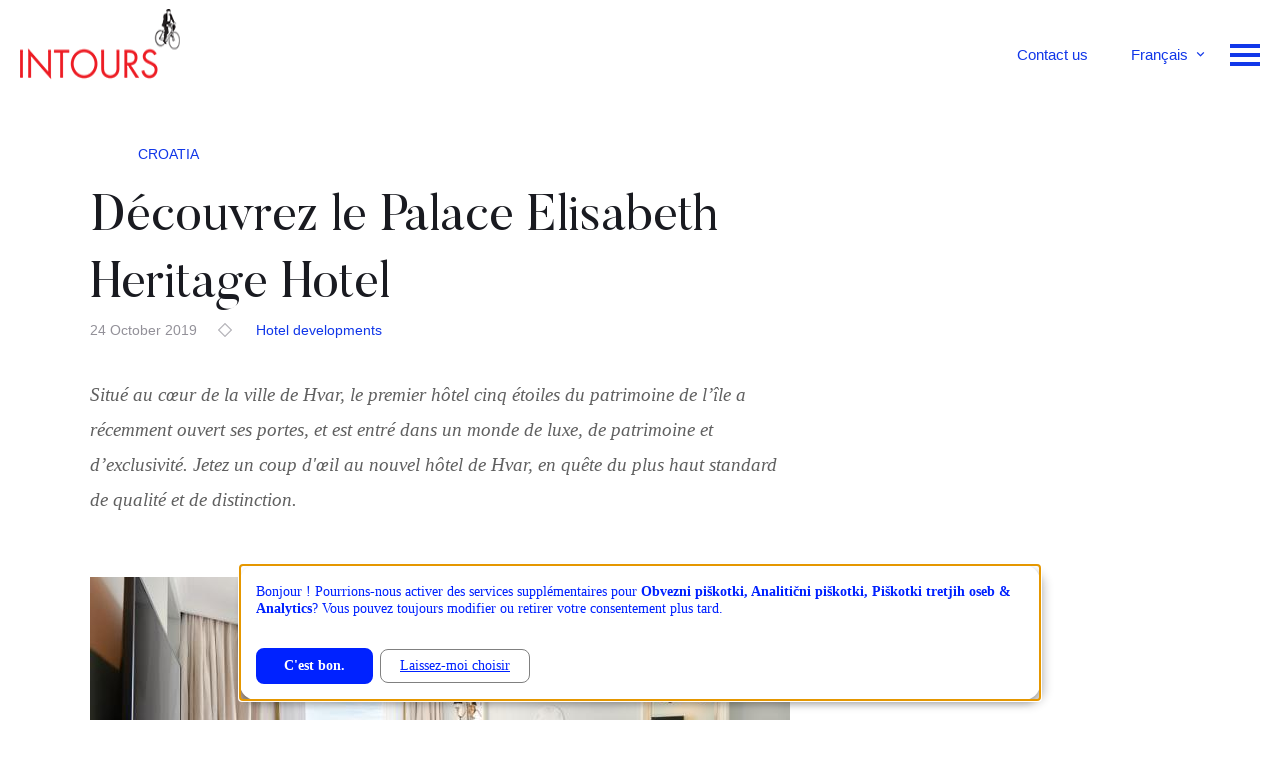

--- FILE ---
content_type: text/html; charset=utf-8
request_url: https://www.intours-dmc.com/fr/blog/decouvrez-le-palace-elisabeth-heritage-hotel
body_size: 9969
content:
<!DOCTYPE html>
<html lang="fr" dir="ltr">

<head>
    <meta http-equiv="Content-Type" content="text/html; charset=utf-8" />
<script src="https://www.google.com/recaptcha/api.js?hl=fr" async="async" defer="defer"></script>
<link rel="shortcut icon" href="https://www.intours-dmc.com/sites/www.intours-dmc-clone.com/files/favicon.ico" type="image/vnd.microsoft.icon" />
<meta name="generator" content="Drupal 7 (https://www.drupal.org)" />
<link rel="canonical" href="https://www.intours-dmc.com/fr/blog/decouvrez-le-palace-elisabeth-heritage-hotel" />
<link rel="shortlink" href="https://www.intours-dmc.com/fr/node/441" />
<meta property="og:site_name" content="Intours DMC" />
<meta property="og:type" content="article" />
<meta property="og:url" content="https://www.intours-dmc.com/fr/blog/decouvrez-le-palace-elisabeth-heritage-hotel" />
<meta property="og:title" content="Découvrez le Palace Elisabeth Heritage Hotel" />
<meta property="og:updated_time" content="2019-12-11T10:58:28+01:00" />
<meta property="article:published_time" content="2019-10-24T12:59:07+02:00" />
<meta property="article:modified_time" content="2019-12-11T10:58:28+01:00" />
    <meta name="viewport" content="width=device-width, initial-scale=1, user-scalable=0">
    <meta charset="utf-8">
    <script src="https://cdnjs.cloudflare.com/ajax/libs/barba.js/1.0.0/barba.min.js"></script>
    <title>Découvrez le Palace Elisabeth Heritage Hotel | Intours DMC</title>
    <link type="text/css" rel="stylesheet" href="https://www.intours-dmc.com/sites/www.intours-dmc-clone.com/files/css/css_xE-rWrJf-fncB6ztZfd2huxqgxu4WO-qwma6Xer30m4.css" media="all" />
<link type="text/css" rel="stylesheet" href="https://www.intours-dmc.com/sites/www.intours-dmc-clone.com/files/css/css_hYk_vfsgfgA5GbHFSjcHUG7AeyvbXpNGv3uaxhGlDQU.css" media="all" />
<link type="text/css" rel="stylesheet" href="https://www.intours-dmc.com/sites/www.intours-dmc-clone.com/files/css/css_vpeCuD2gRwrQnBut31dxQwPXJlCOfRrmImze8OtmYz0.css" media="all" />
<link type="text/css" rel="stylesheet" href="https://www.intours-dmc.com/sites/www.intours-dmc-clone.com/files/css/css_Mr87Y1BbU7Whr6eHycY3htJ_P1ynQUKhZCYNSyIOnZE.css" media="all" />
    <script type="text/javascript" src="https://www.intours-dmc.com/sites/all/libraries/modernizr/modernizr-custom.js?t62m7z"></script>
<script type="text/javascript" src="//ajax.googleapis.com/ajax/libs/jquery/1.7.2/jquery.min.js"></script>
<script type="text/javascript">
<!--//--><![CDATA[//><!--
window.jQuery || document.write("<script src='/sites/all/modules/contrib/jquery_update/replace/jquery/1.7/jquery.min.js'>\x3C/script>")
//--><!]]>
</script>
<script type="text/javascript" src="https://www.intours-dmc.com/sites/www.intours-dmc-clone.com/files/js/js_Hfha9RCTNm8mqMDLXriIsKGMaghzs4ZaqJPLj2esi7s.js"></script>
<script type="text/javascript" src="https://www.intours-dmc.com/sites/www.intours-dmc-clone.com/files/js/js_onbE0n0cQY6KTDQtHO_E27UBymFC-RuqypZZ6Zxez-o.js"></script>
<script type="text/javascript" src="https://www.intours-dmc.com/sites/www.intours-dmc-clone.com/files/js/js_uYpsOgbroYJXJWyvDlFNkOoRWkbf7M1L-cntJWq_dYg.js"></script>
<script type="text/javascript">
<!--//--><![CDATA[//><!--
(function(i,s,o,g,r,a,m){i["GoogleAnalyticsObject"]=r;i[r]=i[r]||function(){(i[r].q=i[r].q||[]).push(arguments)},i[r].l=1*new Date();a=s.createElement(o),m=s.getElementsByTagName(o)[0];a.async=1;a.src=g;m.parentNode.insertBefore(a,m)})(window,document,"script","https://www.google-analytics.com/analytics.js","ga");ga("create", "UA-20649087-1", {"cookieDomain":"auto"});ga("set", "anonymizeIp", true);ga("send", "pageview");
//--><!]]>
</script>
<script type="text/javascript" src="https://www.intours-dmc.com/sites/www.intours-dmc-clone.com/files/js/js_VRyJEZtj4oMx1uvjNcAY2wcVLUmjCRbJIvu3jQZwEAg.js"></script>
<script type="text/javascript" src="https://www.intours-dmc.com/sites/www.intours-dmc-clone.com/files/js/js_X1IQ09WZZEvmrju4fmYIWJ3rSwL-5tpXYVGnFsGvmmM.js"></script>
<script type="text/javascript">
<!--//--><![CDATA[//><!--
jQuery.extend(Drupal.settings, {"basePath":"\/","pathPrefix":"fr\/","setHasJsCookie":0,"ajaxPageState":{"theme":"intours","theme_token":"NRFXitkcGU0va8P7Kb8mcRqCoZ-eC33ufqo0QATv_lI","js":{"sites\/all\/libraries\/modernizr\/modernizr-custom.js":1,"\/\/ajax.googleapis.com\/ajax\/libs\/jquery\/1.7.2\/jquery.min.js":1,"0":1,"misc\/jquery-extend-3.4.0.js":1,"misc\/jquery-html-prefilter-3.5.0-backport.js":1,"misc\/jquery.once.js":1,"misc\/drupal.js":1,"misc\/form-single-submit.js":1,"sites\/www.intours-dmc-clone.com\/libraries\/colorbox\/jquery.colorbox.js":1,"sites\/all\/modules\/contrib\/colorbox\/js\/colorbox.js":1,"sites\/all\/modules\/contrib\/colorbox\/js\/colorbox_load.js":1,"sites\/all\/modules\/contrib\/colorbox\/js\/colorbox_inline.js":1,"sites\/all\/modules\/contrib\/google_analytics\/googleanalytics.js":1,"1":1,"sites\/all\/modules\/contrib\/captcha\/captcha.js":1,"sites\/all\/modules\/contrib\/webform\/js\/webform.js":1,"sites\/www.intours-dmc-clone.com\/themes\/intours\/js\/head.js":1,"sites\/www.intours-dmc-clone.com\/themes\/intours\/js\/app.js":1},"css":{"modules\/system\/system.base.css":1,"modules\/system\/system.menus.css":1,"modules\/system\/system.messages.css":1,"modules\/system\/system.theme.css":1,"modules\/comment\/comment.css":1,"modules\/field\/theme\/field.css":1,"modules\/node\/node.css":1,"modules\/search\/search.css":1,"modules\/user\/user.css":1,"sites\/all\/modules\/contrib\/views\/css\/views.css":1,"sites\/all\/libraries\/colorbox\/example2\/colorbox.css":1,"sites\/all\/modules\/contrib\/ctools\/css\/ctools.css":1,"modules\/locale\/locale.css":1,"sites\/all\/modules\/contrib\/field_collection\/field_collection.theme.css":1,"sites\/all\/modules\/contrib\/flippy\/flippy.css":1,"sites\/all\/modules\/contrib\/webform\/css\/webform.css":1,"public:\/\/spamicide\/feed_me.css":1,"sites\/www.intours-dmc-clone.com\/themes\/intours\/css\/main.css":1}},"colorbox":{"opacity":"0.85","current":"{current} of {total}","previous":"\u00ab Prev","next":"Next \u00bb","close":"Close","maxWidth":"98%","maxHeight":"98%","fixed":true,"mobiledetect":false,"mobiledevicewidth":"480px","specificPagesDefaultValue":"admin*\nimagebrowser*\nimg_assist*\nimce*\nnode\/add\/*\nnode\/*\/edit\nprint\/*\nprintpdf\/*\nsystem\/ajax\nsystem\/ajax\/*"},"googleanalytics":{"trackOutbound":1,"trackMailto":1,"trackDownload":1,"trackDownloadExtensions":"7z|aac|arc|arj|asf|asx|avi|bin|csv|doc(x|m)?|dot(x|m)?|exe|flv|gif|gz|gzip|hqx|jar|jpe?g|js|mp(2|3|4|e?g)|mov(ie)?|msi|msp|pdf|phps|png|ppt(x|m)?|pot(x|m)?|pps(x|m)?|ppam|sld(x|m)?|thmx|qtm?|ra(m|r)?|sea|sit|tar|tgz|torrent|txt|wav|wma|wmv|wpd|xls(x|m|b)?|xlt(x|m)|xlam|xml|z|zip","trackColorbox":1},"better_exposed_filters":{"views":{"latest_posts":{"displays":{"block":{"filters":[]}}}}},"urlIsAjaxTrusted":{"\/fr\/blog\/decouvrez-le-palace-elisabeth-heritage-hotel":true}});
//--><!]]>
</script>

		<script>
		  (function(i,s,o,g,r,a,m){i['GoogleAnalyticsObject']=r;i[r]=i[r]||function(){
		  (i[r].q=i[r].q||[]).push(arguments)},i[r].l=1*new Date();a=s.createElement(o),
		  m=s.getElementsByTagName(o)[0];a.async=1;a.src=g;m.parentNode.insertBefore(a,m)
		  })(window,document,'script','https://www.google-analytics.com/analytics.js','ga');

		  ga('create', 'UA-98087169-1', 'auto');
		  ga('send', 'pageview');

		</script>

    <!-- Hotjar Tracking Code for http://www.intours-dmc.com -->
    <!-- Hotjar Tracking Code for http://www.intours-dmc.com -->
    <script>
        (function(h,o,t,j,a,r){
            h.hj=h.hj||function(){(h.hj.q=h.hj.q||[]).push(arguments)};
            h._hjSettings={hjid:623677,hjsv:6};
            a=o.getElementsByTagName('head')[0];
            r=o.createElement('script');r.async=1;
            r.src=t+h._hjSettings.hjid+j+h._hjSettings.hjsv;
            a.appendChild(r);
        })(window,document,'https://static.hotjar.com/c/hotjar-','.js?sv=');
    </script>

    <script>try{Typekit.load();}catch(e){}</script>
</head>

<body class="page page-not-front page-not-front not-front page-not-front html not-front not-logged-in no-sidebars page-node page-node- page-node-441 node-type-blog i18n-fr " >
<div id="barba-wrapper">

    <div class="barba-container">
                <!-- Main -->
<main id="core">

    <!-- Navi -->
    <div id="navi">
<!--        <div class="navi-holder">-->
            <div id="logo">
                <!-- Real logo comes here -->
                <a href="/fr">Intours</a>
                            </div>

            <div class="contactustop">
                <a href="/contact-us">Contact us</a>
            </div>

            <div id="language__switcher">

                                <ul class="language-switcher-locale-url"><li class="en first"><a href="/blog/sneak-peek-palace-elisabeth-heritage-hotel" class="language-link" xml:lang="en" title="Sneak peek into Palace Elisabeth Heritage Hotel">English</a></li>
<li class="fr active"><a href="/fr/blog/decouvrez-le-palace-elisabeth-heritage-hotel" class="language-link active" xml:lang="fr" title="Découvrez le Palace Elisabeth Heritage Hotel">Français</a></li>
<li class="de last"><a href="/de/blog/werfen-sie-einen-blick-das-palace-elisabeth-heritage-hotel" class="language-link" xml:lang="de" title="Werfen Sie einen Blick in das Palace Elisabeth Heritage Hotel">Deutsch</a></li>
</ul>
            </div>

            <div id="hamburger">
                <span></span>
                <span></span>
                <span></span>
            </div>
<!--        </div>-->
    </div>
    <!-- Navi -->

    <!-- Hero -->

    
    </div>
    <!-- Hero -->


    

    <!-- Croatian video -->
        <!-- Croatian video -->

    <!-- Body -->
    <div id="body">

        <div class="region region-content">
    <div id="block-system-main" class="block block-system">

    
  <div class="content">
          
      
          <div id="blog-single">

            <div class="blog-single-wrapper">

                <div class="blog-content-wrapper">

                    <div class="blog-author">

                        <span class="author-img">
                                                    </span>

                        <span class="author-name"><a href="/blog/author/"></a></span>
                        <span class="author-country">Croatia</span>
                        <span class="author-position"></span>

                    </div>

                    <div class="blog-content">

                        <div class="title">Découvrez le Palace Elisabeth Heritage Hotel</div>
                        <div class="meta">
                            <span class="date">24 October 2019</span>
                            <span class="category">
                                                                 <a href="/blog/category/hotel-developments">Hotel developments</a>
                                                             </span>
                        </div>

                                                <div class="intro">
                          <div class="field field-name-field-blog-intro field-type-text-long field-label-hidden"><div class="field-items"><div class="field-item even"><p>Situé au cœur de la ville de Hvar, le premier hôtel cinq étoiles du patrimoine de l’île a récemment ouvert ses portes, et est entré dans un monde de luxe, de patrimoine et d’exclusivité. Jetez un coup d'œil au nouvel hôtel de Hvar, en quête du plus haut standard de qualité et de distinction.</p>
</div></div></div>                        </div>
                        
                                                <div class="gallery">
                          
  
  <img typeof="foaf:Image" src="https://www.intours-dmc.com/sites/www.intours-dmc-clone.com/files/styles/700x400_blog/public/images/gallery/palace_elisabeth_front_desk.jpg?itok=pWJqF1Mz" width="700" height="400" alt="" />  
  <img typeof="foaf:Image" src="https://www.intours-dmc.com/sites/www.intours-dmc-clone.com/files/styles/700x400_blog/public/images/gallery/palace_elisabeth_premium_room_sea_view.jpg?itok=C_IOIcz_" width="700" height="400" alt="" />  </div>                        <!--</div>--><!-- fieldset bug?? -->
                        
                        <div class="content-top">
                        
                            
  <p>Le Palace Elisabeth Heritage Hotel est considéré comme un monument historique avec une histoire remontant au XIIIe siècle et de superbes détails architecturaux vénitiens et autrichiens. Au 19ème siècle, le palais fut reconstruit sous le nom de Spa Hotel Impératrice Elisabeth, du nom de la célèbre impératrice autrichienne Elisabeth.</p>

                                                </div>

                        <div class="midcontent-gallery">
                                                                                    
  <a href="https://www.intours-dmc.com/sites/www.intours-dmc-clone.com/files/images/palace_elisabeth_breakfast_terrace.jpg" title="Découvrez le Palace Elisabeth Heritage Hotel" class="colorbox" data-colorbox-gallery="gallery-node-441-P2TrRtdWlFk" data-cbox-img-attrs="{&quot;title&quot;: &quot;&quot;, &quot;alt&quot;: &quot;&quot;}"><img typeof="foaf:Image" src="https://www.intours-dmc.com/sites/www.intours-dmc-clone.com/files/styles/350x260_blog/public/images/palace_elisabeth_breakfast_terrace.jpg?itok=VXllWVR9" width="350" height="260" alt="" title="" /></a>                            
  <a href="https://www.intours-dmc.com/sites/www.intours-dmc-clone.com/files/images/palace_elisabeth_restaurant.jpg" title="Découvrez le Palace Elisabeth Heritage Hotel" class="colorbox" data-colorbox-gallery="gallery-node-441-P2TrRtdWlFk" data-cbox-img-attrs="{&quot;title&quot;: &quot;&quot;, &quot;alt&quot;: &quot;&quot;}"><img typeof="foaf:Image" src="https://www.intours-dmc.com/sites/www.intours-dmc-clone.com/files/styles/350x260_blog/public/images/palace_elisabeth_restaurant.jpg?itok=KBpBJvWu" width="350" height="260" alt="" title="" /></a>                        </div>

                        <div class="content-bottom">
                            
  <p>Inspiré par l'héritage de l'impératrice Sisi, l'hôtel Palace Elisabeth propose 45 chambres et suites luxueuses avec des détails époustouflants et des peintures murales uniques représentant des motifs de Hvar. Faisant partie des Leading Hotels of the World, l'établissement dispose d'une piscine intérieure, d'un spa et de terrasses offrant une vue spectaculaire sur le port de plaisance et la place principale.</p>
<p>Palace Elisabeth a achevé un trio d'importantes rénovations patrimoniales autour de la place principale de la ville de Hvar. Le théâtre de Hvar, le troisième plus ancien théâtre d'Europe, a rouvert ses portes au printemps 2019. Un groupe incentive peut désormais se faire offrir un cocktail sur la terrasse San Marco avant de se rendre au théâtre de Hvar.</p>

                            
                            
  <p>Intéressé d'entrer à l'intérieur du Palace Elisabeth Heritage Hotel? Laissez <a href="mailto:info@intours-dmc.com">l’équipe Intours DMC</a> vous guider à travers des options incentive et de réunion sur l’île de Hvar.</p>
                        </div>

                    </div>

                    <div class="blog-subcontent">

                        <div class="blog-tags">

                            <span class="title">Tags:</span>
                            <span class="tags">
                                <a href="/blog/tag/hébergement">hébergement</a><a href="/blog/tag/Hvar">Hvar</a><a href="/blog/tag/DMC-Croatie">DMC Croatie</a>                                <!--<a href="#">Slovenia</a>
                                <a href="#">Nature</a>
                                <a href="#">Trip</a>
                                <a href="#">Food</a>
                                <a href="#">Sport</a>-->
                            </span>

                        </div>

                        <div class="blog-social">

                            <span class="title">Run with us on:</span>
                            <span class="tags">
                                <a href="https://www.facebook.com/intoursmice" target="_blank">Facebook</a>
                                <a href="https://www.instagram.com/intoursdmc/" target="_blank">Instagram</a>
                                <a href="https://www.linkedin.com/company-beta/9350039/" target="_blank">LinkedIn</a>
                            </span>

                        </div>

                    </div>

                    <div id="blog-single-pager">
                       <ul class="flippy">
          
    <li class="prev">
              <a href="/fr/blog/croatie-les-ouvertures-dhotels-les-plus-attendues-de-2020-2021" title="PreviousCroatie: les ouvertures d&amp;#039;hôtels les plus attendues de 2020-2021"><div class="pretext">Previous</div><div class="title">Croatie: les ouvertures d&#039;hôtels les plus attendues de 2020-2021</div></a>          </li>
          
    <li class="next">
              <a href="/fr/blog/photos-inspirantes-les-lieux-speciaux-de-dubrovnik" title="NextPhotos inspirantes: les lieux spéciaux de Dubrovnik"><div class="pretext">Next</div><div class="title">Photos inspirantes: les lieux spéciaux de Dubrovnik</div></a>          </li>
  </ul>

                    </div>

                </div>

                <div class="blog-sidebar-wrapper">

                    <div class="blog-sidebar">

                        <div class="latest-posts">

                            <div class="title">Latest posts</div>
                            <div class="view view-latest-posts view-id-latest_posts view-display-id-block view-dom-id-0726b9b21b839c43bd5e5baa6c80fffb">
        
  
  
      <div class="view-content">
        <div>
      
           <div class="latest-post">
                                <div class="latest-thumb">
                                    <a href="/fr/blog/intours-dmc-resultats-cles-en-matiere-de-durabilite"><img typeof="foaf:Image" src="https://www.intours-dmc.com/sites/www.intours-dmc-clone.com/files/styles/125x85_latest_posts/public/images/hero/krka_neu.jpg?itok=ELvan7Kj" width="125" height="85" alt="" /></a>
                                </div>
                                
                                <div class="latest-content">
                                    <div class="latest-title"><a href="/fr/blog/intours-dmc-resultats-cles-en-matiere-de-durabilite">INTOURS DMC RÉSULTATS CLÉS EN MATIÈRE DE DURABILITÉ </a></div>
                                    <div class="latest-date">12 November 2024</div>
                                </div>
                            </div>    </div>
  <div>
      
           <div class="latest-post">
                                <div class="latest-thumb">
                                    <a href="/fr/blog/voyage-durable-en-slovenie"><img typeof="foaf:Image" src="https://www.intours-dmc.com/sites/www.intours-dmc-clone.com/files/styles/125x85_latest_posts/public/images/hero/green_sustainable_intours_dmc_1_0.jpg?itok=qp0RQYGJ" width="125" height="85" alt="" /></a>
                                </div>
                                
                                <div class="latest-content">
                                    <div class="latest-title"><a href="/fr/blog/voyage-durable-en-slovenie">Voyage durable en Slovénie</a></div>
                                    <div class="latest-date">21 December 2020</div>
                                </div>
                            </div>    </div>
  <div>
      
           <div class="latest-post">
                                <div class="latest-thumb">
                                    <a href="/fr/blog/le-montenegro-haut-lieu-pour-vos-activites-exterieures"><img typeof="foaf:Image" src="https://www.intours-dmc.com/sites/www.intours-dmc-clone.com/files/styles/125x85_latest_posts/public/images/hero/canyoning_montenegro_dmc.jpg?itok=HutuMjRm" width="125" height="85" alt="Canyoning Montenegro DCM" title="Canyoning Montenegro DCM" /></a>
                                </div>
                                
                                <div class="latest-content">
                                    <div class="latest-title"><a href="/fr/blog/le-montenegro-haut-lieu-pour-vos-activites-exterieures">Le Monténégro, haut lieu pour vos activités extérieures</a></div>
                                    <div class="latest-date">12 October 2020</div>
                                </div>
                            </div>    </div>
  <div>
      
           <div class="latest-post">
                                <div class="latest-thumb">
                                    <a href="/fr/blog/excursion-privee-en-catamaran-dans-la-baie-de-kotor"><img typeof="foaf:Image" src="https://www.intours-dmc.com/sites/www.intours-dmc-clone.com/files/styles/125x85_latest_posts/public/images/hero/tahiti_catamaran_ride_boka_intours_6-001.jpg?itok=J9ATvLZg" width="125" height="85" alt="Excursion privée en catamaran dans la Baie de Kotor " title="Excursion privée en catamaran dans la Baie de Kotor " /></a>
                                </div>
                                
                                <div class="latest-content">
                                    <div class="latest-title"><a href="/fr/blog/excursion-privee-en-catamaran-dans-la-baie-de-kotor">Excursion privée en catamaran dans la Baie de Kotor </a></div>
                                    <div class="latest-date">12 October 2020</div>
                                </div>
                            </div>    </div>
  <div>
      
           <div class="latest-post">
                                <div class="latest-thumb">
                                    <a href="/fr/blog/hotels-de-luxe-cote-du-montenegro"><img typeof="foaf:Image" src="https://www.intours-dmc.com/sites/www.intours-dmc-clone.com/files/styles/125x85_latest_posts/public/images/hero/one_only_portonovi_montenegro.jpg?itok=V815ZtIs" width="125" height="85" alt="One &amp; Only Portonovi Montenegro" title="One &amp; Only Portonovi Montenegro" /></a>
                                </div>
                                
                                <div class="latest-content">
                                    <div class="latest-title"><a href="/fr/blog/hotels-de-luxe-cote-du-montenegro">Hôtels de Luxe: Côte du Monténégro</a></div>
                                    <div class="latest-date">12 October 2020</div>
                                </div>
                            </div>    </div>
    </div>
  
  
  
  
  
  
</div>
                        </div>

                        <div class="sidebar-social">

                            <div class="social-title">Run with us on</div>
                            <div class="social-links">
                                <a href="https://www.facebook.com/intoursmice" target="_blank">Facebook</a>
                                <a href="https://www.instagram.com/intoursdmc/" target="_blank">Instagram</a>
                                <a href="https://www.linkedin.com/company-beta/9350039/" target="_blank">LinkedIn</a>
                            </div>

                        </div>

                    </div>

                </div>

            </div>

        </div>
  </div>
</div>
  </div>

    </div>
    <!-- Body -->
        <!-- Newsletter Signup section -->

      <div class="region region-exposed">
    <div id="destination-teaser" class="more-locations-wrapper-extra new-teaser">
    <div class="destination-teaser-wrapper">
      <div id="teaser-more-locations">
        <div class="more-locations-wrapper">
          
            <div class="title">Already interested?</div>
          
          
            <div class="content">
              
            </div>
          
            <div class="locations-links">
              <a href="#">LET’S GET IN TOUCH</a>
              <span class="caret"></span>
            </div>

            <div class="form-open">
            <div id="newsletter-section">
                              <div class="newsletter-wrapper">

                                  <div class="newsletter-section-signup">
                                                                            <form class="webform-client-form webform-client-form-600 main-contact" action="/fr/blog/decouvrez-le-palace-elisabeth-heritage-hotel" method="post" id="webform-client-form-600" accept-charset="UTF-8"><div><div class="webform-progressbar">
  

  
  </div>
<div  class="form-item webform-component webform-component-textfield webform-component--name">
  <label class="element-invisible" for="edit-submitted-name">Your name <span class="form-required" title="This field is required.">*</span></label>
 <input required="required" placeholder="Your name" type="text" id="edit-submitted-name" name="submitted[name]" value="" size="60" maxlength="128" class="form-text required" />
</div>
<div  class="form-item webform-component webform-component-textfield webform-component--your-company">
  <label class="element-invisible" for="edit-submitted-your-company">Your company </label>
 <input placeholder="Your company" type="text" id="edit-submitted-your-company" name="submitted[your_company]" value="" size="60" maxlength="128" class="form-text" />
</div>
<div  class="form-item webform-component webform-component-textfield webform-component--your-phone-number">
  <label class="element-invisible" for="edit-submitted-your-phone-number">Your phone number </label>
 <input placeholder="Your phone number" type="text" id="edit-submitted-your-phone-number" name="submitted[your_phone_number]" value="" size="60" maxlength="128" class="form-text" />
</div>
<div  class="form-item webform-component webform-component-email webform-component--your-e-mail-address">
  <label class="element-invisible" for="edit-submitted-your-e-mail-address">Your e-mail address </label>
 <input class="email form-text form-email" placeholder="Your e-mail address" type="email" id="edit-submitted-your-e-mail-address" name="submitted[your_e_mail_address]" size="60" />
</div>
<div  class="form-item webform-component webform-component-textarea webform-component--your-message">
  <label class="element-invisible" for="edit-submitted-your-message">Your message </label>
 <div class="form-textarea-wrapper"><textarea placeholder="Your message" id="edit-submitted-your-message" name="submitted[your_message]" cols="60" rows="5" class="form-textarea"></textarea></div>
</div>
<div  class="form-item webform-component webform-component-checkboxes webform-component--i-agree">
  <label class="element-invisible" for="edit-submitted-i-agree">I agree <span class="form-required" title="This field is required.">*</span></label>
 <div id="edit-submitted-i-agree" class="form-checkboxes"><div class="form-item form-type-checkbox form-item-submitted-i-agree-yes">
 <input required="required" type="checkbox" id="edit-submitted-i-agree-1" name="submitted[i_agree][yes]" value="yes" class="form-checkbox" />  <label class="option" for="edit-submitted-i-agree-1">I agree and have read terms and conditions. </label>

</div>
</div>
</div>
<input type="hidden" name="details[sid]" />
<input type="hidden" name="details[page_num]" value="1" />
<input type="hidden" name="details[page_count]" value="1" />
<input type="hidden" name="details[finished]" value="0" />
<input type="hidden" name="form_build_id" value="form-sD10ThIgAJHBqeD_edc1p2Pq9YXKgJf2eoWQMjEpAMI" />
<input type="hidden" name="form_id" value="webform_client_form_600" />
<div class="edit-feed-me-wrapper"><div class="form-item form-type-textfield form-item-feed-me">
  <label for="edit-feed-me">feed me </label>
 <input type="text" id="edit-feed-me" name="feed_me" value="" size="20" maxlength="128" class="form-text" />
<div class="description">To prevent automated spam submissions leave this field empty.</div>
</div>
</div><div class="captcha"><input type="hidden" name="captcha_sid" value="1793061" />
<input type="hidden" name="captcha_token" value="7e1edd1e2cfae7ef0d1e429b3ec8ec25" />
<input type="hidden" name="captcha_response" value="Google no captcha" />
<div class="g-recaptcha" data-sitekey="6LfDJ4geAAAAAGrxDrIIGBc8O9B5iaPXGzdJgkEV" data-theme="light" data-type="image"></div><input type="hidden" name="captcha_cacheable" value="1" />
</div><div class="form-actions"><input class="webform-submit button-primary form-submit" type="submit" name="op" value="Send" /></div></div></form>                                  </div>

                              </div>
                          </div>
            </div>
          
        </div>
      </div>
    </div>
</div>  </div>
    <!--<div id="newsletter-section">
        <div class="newsletter-wrapper">

            <div class="newsletter-section-content">
                <div class="newsletter-section-title">
                    Subscribe <br />
                    to <strong>our latest</strong> <br />
                    <strong>update</strong>
                </div>

                <div class="newsletter-section-intro">
                    <p>Drop us your name and we promise you, lovely S(love)nia & breathtaking Croatia will enchant you for life.</p>
                </div>
            </div>

            <div class="newsletter-section-signup">
                <form id="newsletter-form">
                    <div class="newsletter-form-field">
                        <input type="text" placeholder="Enter your Name & Family Name" />
                    </div>
                    <div class="newsletter-form-field">
                        <input type="email" placeholder="Enter your E-mail address" />
                    </div>
                    <div class="newsletter-form-submit">
                        <input type="submit" value="Get" />
                    </div>
                </form>
            </div>

        </div>
    </div>-->
    <!-- Newsletter Signup section -->

    <!-- Footer section -->
                <div id="new-footer">
  <div class="footer-wrapper">
      <div class="dancer">
        <img class="dancerimg" src="/sites/www.intours-dmc-clone.com/files/img_homepage_dancer_4.png">
        <img class="rectangle" src="/sites/www.intours-dmc-clone.com/themes/intours/img/layout/Rectangle22.png">
      </div>
    <div class="footer-with-links">
      <div class="wrapper-left">
        <div class="content-left">
          <div class="title-left">
            <p>INTOURS DMC</p>
          </div>
          <div class="description-left">
            <p>Let's get in touch</p>
          </div>
          <div class="link-left">
            <a href="/contact-us">Contact us</a>
          </div>
        </div>
        <div class="bottom-logos">
          <img src="/sites/www.intours-dmc-clone.com/themes/intours/img/logos/Znakvarnoinzdravonadogodke.png">
          <img src="/sites/www.intours-dmc-clone.com/themes/intours/img/logos/SITE.png">
        </div>
      </div>
      
      <div class="wrapper-right">
        <div class="text-right">
          <div class="left-list">
            <p><strong>About us</strong></p>
            <ul>
              <li><a href="/references">This is how we do it</a></li>
              <li><a href="/dmc-croatia-slovenia">This is who we are</a></li>
              <li><a href="/contact-us">Contact us</a></li>
              <li><a href="/meet-us">Meet us</a></li>
            </ul>
          </div>
          <div class="right-list">
            <p><strong>Our destinations</strong></p>
            <ul>
              <li><a href="/croatia">Why Croatia</a></li>
              <li><a href="/slovenia">Why Slovenia</a></li>
              <li><a href="/montenegro">Why Montenegro</a></li>
            </ul>
          </div>
          <div class="footer-social-links">
            <a class="social-fb" href="https://www.facebook.com/intoursmice" target="_blank"></a>
            <a class="social-li" href="https://www.linkedin.com/company/intours-dmc/" target="_blank"></a>
            <a class="social-ig" href="https://www.instagram.com/intoursdmc/" target="_blank"></a>
          </div>
        </div>
        <div class="logo-fields">
          <img class="ifeelslo" src="/sites/www.intours-dmc-clone.com/files/i-feel-slovenia.png">
          <img class="slovegreen" src="/sites/www.intours-dmc-clone.com/themes/intours/img/layout/slovegreen.png">
          <img class="erdf" src="/sites/www.intours-dmc-clone.com/themes/intours/img/logos/logo__ekp.png">
        </div>
        <div class="colophone">
            <a href="/privacy-policy">Privacy policy</a>
            <a href="/cookies">Cookie policy</a>
            <span>Production: <a href="https://www.enki.si"><img src="/sites/www.intours-dmc-clone.com/themes/intours/img/layout/enki-logo.png"></a></span>
            </ul>
        </div>
      </div>
    </div>
  </div>
</div>    <!-- <div id="footer">

        <div class="footer-wrapper"> -->

           <!-- <div class="footer-company-meta">
                <div class="footer-company-title">Intours</div>
                <div class="footer-company-specifically">&copy; Intours DMC, Demaco d.o.o. 2016</div>
                <div class="footer-company-location">Intours DMC / Breg 10, 1000 Ljubljana, Slovenia</div>
            </div>

            <div class="footer-company-contact">
                <div class="footer-company-phone">T. [+386] 1 430 35 50</div>
                <div class="footer-company-mail">E. info@intours-dmc.si</div>
            </div>-->
                        
            
        <!-- </div>

    </div> -->
    <!-- Footer section -->

    <!-- Page bottom dancer -->
    <div id="page-bottom">
        <div class="page-bottom-img">
                    </div>
        <!-- <div class="page-bottom-txt">Production: <a href="https://www.enki.si" target="_blank">ENKI</a></div>
                <div class="page-bottom-txt cookies"><a href="/cookies">Politique de cookie</a></div>
                <div class="page-bottom-txt privacy"><a href="/fr/politique-de-confidentialite">Politique de confidentialité</a></div>
         -->
    </div>
    <!-- Page bottom dancer -->

</main>
<!-- CONTACT ICON -->
<div class="contacticon">
    <a href="/contact-us">
  <div class="icon">
    <img src="/sites/www.intours-dmc-clone.com/themes/intours/img/layout/arrowicon.svg">
  </div>
  <div class="icontext">
    <p>Contact us</p>
  </div></a>
</div>
<!-- CONTACT ICON -->

<!-- Main -->
<div id="overlay-menu">

    <div class="overlay-corpo">
        <div class="close-overlay"></div>
        <div class="logo">
            <a href="/">INTOURS</a>

        </div>
    </div>

    <!--          <div class="overlay-wrapper">-->
    <!--            <p><span>T. [+386] 1 430 35 50</span><span>E. <a href="mailto:info@intours-dmc.com">info@intours-dmc.com</a></span></p>-->

    
        <div class="overlay-menu-countries">

            <div class="menu-country-selector">
                <div class="menu-country-cro active">Croatie</div>
                <div class="menu-country-slo">La Slovénie</div>
                <div class="menu-country-mng">Monténégro</div>
            </div>

            <div class="overlay-menu-cro">

                                <div class="menu-block-wrapper menu-block-3 menu-name-menu-overlay-right-menu-hr-fr parent-mlid-0 menu-level-1">
  <ul class="menu"><li class="first expanded menu-mlid-1390"><a href="http://www.intours-dmc.com/fr/croatia">Pourquoi la Croatie</a><ul class="menu"><li class="first leaf menu-mlid-1391"><a href="http://www.intours-dmc.com/fr/destination/voyages-de-motivation-et-reunions-dubrovnik">Dubrovnik</a></li>
<li class="leaf menu-mlid-1392"><a href="http://www.intours-dmc.com/fr/destination/voyages-de-motivation-hvar">Hvar</a></li>
<li class="leaf menu-mlid-1393"><a href="http://www.intours-dmc.com/fr/destination/voyages-de-motivation-et-reunions-daffaires-split">Split</a></li>
<li class="leaf menu-mlid-1394"><a href="http://www.intours-dmc.com/fr/destination/voyages-de-motivation-et-reunions-daffaires-en-dalmatie">Dalmatie septentrionale</a></li>
<li class="leaf menu-mlid-1395"><a href="http://www.intours-dmc.com/fr/destination/voyages-de-motivation-istrie">Istrie</a></li>
<li class="last leaf menu-mlid-1396"><a href="http://www.intours-dmc.com/fr/destination/voyages-de-motivation-et-conferences-zagreb">Zagreb</a></li>
</ul></li>
<li class="leaf menu-mlid-1397"><a href="http://www.intours-dmc.com/fr/dmc-services-croatia">Nos services</a></li>
<li class="leaf menu-mlid-1399"><a href="http://www.intours-dmc.com/fr/destinations/cro">Voyages de motivation</a></li>
<li class="leaf menu-mlid-1398"><a href="http://www.intours-dmc.com/fr/reunions-daffaires-la-croatie">Réunions d’affaires </a></li>
<li class="leaf menu-mlid-1400"><a href="http://www.intours-dmc.com/fr/lancements-de-nouveaux-produits-la-croatie">Lancements de noveaux produtis</a></li>
<li class="last leaf menu-mlid-1401"><a href="http://www.intours-dmc.com/fr/blog/croatia">Nouvelles</a></li>
</ul></div>

            </div>


            <div class="overlay-menu-slo">

                                <ul id="overlay-left-menu" class="menu"><li class="menu-1383 first"><a href="http://www.intours-dmc.com/fr/slovenia">Pourquoi la Slovénie</a></li>
<li class="menu-1384"><a href="http://www.intours-dmc.com/fr/dmc-services-slovenie">Nos services</a></li>
<li class="menu-1385"><a href="http://www.intours-dmc.com/fr/voyages-de-motivation-la-slovenie">Voyages de motivation</a></li>
<li class="menu-1386"><a href="http://www.intours-dmc.com/fr/reunions-daffaires-la-slovenie">Réunions d’affaires </a></li>
<li class="menu-1387"><a href="http://www.intours-dmc.com/fr/lancements-de-nouveaux-produits-la-slovenie">Lancements de noveaux produtis </a></li>
<li class="menu-1499"><a href="/fr/un-avenir-durable">Durabilité</a></li>
<li class="menu-1388 last"><a href="http://www.intours-dmc.com/fr/blog/slovenia">Nouvelles</a></li>
</ul>
            </div>

            <div class="overlay-menu-mng">

                                <ul id="overlay-left-menu--mon" class="menu"><li class="menu-1403 first"><a href="http://www.intours-dmc.com/fr/montenegro">Pourquoi le Monténégro</a></li>
<li class="menu-1406"><a href="http://www.intours-dmc.com/fr/dmc-services-montenegro">Nos services</a></li>
<li class="menu-1405"><a href="http://www.intours-dmc.com/fr/voyages-de-motivation-montenegro">Voyages de motivation</a></li>
<li class="menu-1404"><a href="http://www.intours-dmc.com/fr/reunions-daffaires-montenegro">Réunions d’affaires</a></li>
<li class="menu-1407"><a href="http://www.intours-dmc.com/fr/lancements-de-nouveaux-produits-montenegro">Lancements de noveaux produtis</a></li>
<li class="menu-1425 last"><a href="https://www.intours-dmc.com/fr/blog/montenegro">Nouvelles</a></li>
</ul>
            </div>

        </div>

        <div id="overlay-top-menu">
                                    <ul class="menu"><li class="first leaf"><a href="http://www.intours-dmc.com/fr/references">Apprenez à nous connaítre</a></li>
<li class="leaf"><a href="http://www.intours-dmc.com/fr/dmc-croatie-slovenie">Qui sommes-nous ?</a></li>
<li class="last leaf"><a href="http://www.intours-dmc.com/fr/venez-notre-rencontre">Voici où l’on le fait</a></li>
</ul>        </div>

    
</div>

<div id="overlay-terms">

  <div class="close-overlay-terms"></div>

    <h2>NEWSLETTER TERMS AND CONDITIONS</h2>
<p>I agree that Demaco d.o.o. (Breg 10, 1000 Ljubljana) manages my personal data (name, surname, email, company) with the purpose of receiving relevant business news. I am aware that I am able to revoke the permission any time by sending an email to <a href="mailto:info@intours-dmc.com">info@intours-dmc.com</a>. After this all my data will be deleted and I will not be receiving any news from Demaco d.o.o. I am aware that I can request information about the personal data that they store.</p>

</div>


    <!-- Edit tabs -->

    
            <div id="edit-node-tabs">
                    </div>
    
    
    
    <!-- end Edit tabs -->
            </div>

</div>

</body>
<script type="text/javascript"> _linkedin_partner_id = "4214441"; window._linkedin_data_partner_ids = window._linkedin_data_partner_ids || []; window._linkedin_data_partner_ids.push(_linkedin_partner_id); </script><script type="text/javascript"> (function(l) { if (!l){window.lintrk = function(a,b){window.lintrk.q.push([a,b])}; window.lintrk.q=[]} var s = document.getElementsByTagName("script")[0]; var b = document.createElement("script"); b.type = "text/javascript";b.async = true; b.src = "https://snap.licdn.com/li.lms-analytics/insight.min.js"; s.parentNode.insertBefore(b, s);})(window.lintrk); </script> <noscript> <img height="1" width="1" style="display:none;" alt="" src="https://px.ads.linkedin.com/collect/?pid=4214441&fmt=gif" /> </noscript>
</html>


--- FILE ---
content_type: text/html; charset=utf-8
request_url: https://www.google.com/recaptcha/api2/anchor?ar=1&k=6LfDJ4geAAAAAGrxDrIIGBc8O9B5iaPXGzdJgkEV&co=aHR0cHM6Ly93d3cuaW50b3Vycy1kbWMuY29tOjQ0Mw..&hl=fr&type=image&v=N67nZn4AqZkNcbeMu4prBgzg&theme=light&size=normal&anchor-ms=20000&execute-ms=30000&cb=owi1ibn3xx4x
body_size: 49182
content:
<!DOCTYPE HTML><html dir="ltr" lang="fr"><head><meta http-equiv="Content-Type" content="text/html; charset=UTF-8">
<meta http-equiv="X-UA-Compatible" content="IE=edge">
<title>reCAPTCHA</title>
<style type="text/css">
/* cyrillic-ext */
@font-face {
  font-family: 'Roboto';
  font-style: normal;
  font-weight: 400;
  font-stretch: 100%;
  src: url(//fonts.gstatic.com/s/roboto/v48/KFO7CnqEu92Fr1ME7kSn66aGLdTylUAMa3GUBHMdazTgWw.woff2) format('woff2');
  unicode-range: U+0460-052F, U+1C80-1C8A, U+20B4, U+2DE0-2DFF, U+A640-A69F, U+FE2E-FE2F;
}
/* cyrillic */
@font-face {
  font-family: 'Roboto';
  font-style: normal;
  font-weight: 400;
  font-stretch: 100%;
  src: url(//fonts.gstatic.com/s/roboto/v48/KFO7CnqEu92Fr1ME7kSn66aGLdTylUAMa3iUBHMdazTgWw.woff2) format('woff2');
  unicode-range: U+0301, U+0400-045F, U+0490-0491, U+04B0-04B1, U+2116;
}
/* greek-ext */
@font-face {
  font-family: 'Roboto';
  font-style: normal;
  font-weight: 400;
  font-stretch: 100%;
  src: url(//fonts.gstatic.com/s/roboto/v48/KFO7CnqEu92Fr1ME7kSn66aGLdTylUAMa3CUBHMdazTgWw.woff2) format('woff2');
  unicode-range: U+1F00-1FFF;
}
/* greek */
@font-face {
  font-family: 'Roboto';
  font-style: normal;
  font-weight: 400;
  font-stretch: 100%;
  src: url(//fonts.gstatic.com/s/roboto/v48/KFO7CnqEu92Fr1ME7kSn66aGLdTylUAMa3-UBHMdazTgWw.woff2) format('woff2');
  unicode-range: U+0370-0377, U+037A-037F, U+0384-038A, U+038C, U+038E-03A1, U+03A3-03FF;
}
/* math */
@font-face {
  font-family: 'Roboto';
  font-style: normal;
  font-weight: 400;
  font-stretch: 100%;
  src: url(//fonts.gstatic.com/s/roboto/v48/KFO7CnqEu92Fr1ME7kSn66aGLdTylUAMawCUBHMdazTgWw.woff2) format('woff2');
  unicode-range: U+0302-0303, U+0305, U+0307-0308, U+0310, U+0312, U+0315, U+031A, U+0326-0327, U+032C, U+032F-0330, U+0332-0333, U+0338, U+033A, U+0346, U+034D, U+0391-03A1, U+03A3-03A9, U+03B1-03C9, U+03D1, U+03D5-03D6, U+03F0-03F1, U+03F4-03F5, U+2016-2017, U+2034-2038, U+203C, U+2040, U+2043, U+2047, U+2050, U+2057, U+205F, U+2070-2071, U+2074-208E, U+2090-209C, U+20D0-20DC, U+20E1, U+20E5-20EF, U+2100-2112, U+2114-2115, U+2117-2121, U+2123-214F, U+2190, U+2192, U+2194-21AE, U+21B0-21E5, U+21F1-21F2, U+21F4-2211, U+2213-2214, U+2216-22FF, U+2308-230B, U+2310, U+2319, U+231C-2321, U+2336-237A, U+237C, U+2395, U+239B-23B7, U+23D0, U+23DC-23E1, U+2474-2475, U+25AF, U+25B3, U+25B7, U+25BD, U+25C1, U+25CA, U+25CC, U+25FB, U+266D-266F, U+27C0-27FF, U+2900-2AFF, U+2B0E-2B11, U+2B30-2B4C, U+2BFE, U+3030, U+FF5B, U+FF5D, U+1D400-1D7FF, U+1EE00-1EEFF;
}
/* symbols */
@font-face {
  font-family: 'Roboto';
  font-style: normal;
  font-weight: 400;
  font-stretch: 100%;
  src: url(//fonts.gstatic.com/s/roboto/v48/KFO7CnqEu92Fr1ME7kSn66aGLdTylUAMaxKUBHMdazTgWw.woff2) format('woff2');
  unicode-range: U+0001-000C, U+000E-001F, U+007F-009F, U+20DD-20E0, U+20E2-20E4, U+2150-218F, U+2190, U+2192, U+2194-2199, U+21AF, U+21E6-21F0, U+21F3, U+2218-2219, U+2299, U+22C4-22C6, U+2300-243F, U+2440-244A, U+2460-24FF, U+25A0-27BF, U+2800-28FF, U+2921-2922, U+2981, U+29BF, U+29EB, U+2B00-2BFF, U+4DC0-4DFF, U+FFF9-FFFB, U+10140-1018E, U+10190-1019C, U+101A0, U+101D0-101FD, U+102E0-102FB, U+10E60-10E7E, U+1D2C0-1D2D3, U+1D2E0-1D37F, U+1F000-1F0FF, U+1F100-1F1AD, U+1F1E6-1F1FF, U+1F30D-1F30F, U+1F315, U+1F31C, U+1F31E, U+1F320-1F32C, U+1F336, U+1F378, U+1F37D, U+1F382, U+1F393-1F39F, U+1F3A7-1F3A8, U+1F3AC-1F3AF, U+1F3C2, U+1F3C4-1F3C6, U+1F3CA-1F3CE, U+1F3D4-1F3E0, U+1F3ED, U+1F3F1-1F3F3, U+1F3F5-1F3F7, U+1F408, U+1F415, U+1F41F, U+1F426, U+1F43F, U+1F441-1F442, U+1F444, U+1F446-1F449, U+1F44C-1F44E, U+1F453, U+1F46A, U+1F47D, U+1F4A3, U+1F4B0, U+1F4B3, U+1F4B9, U+1F4BB, U+1F4BF, U+1F4C8-1F4CB, U+1F4D6, U+1F4DA, U+1F4DF, U+1F4E3-1F4E6, U+1F4EA-1F4ED, U+1F4F7, U+1F4F9-1F4FB, U+1F4FD-1F4FE, U+1F503, U+1F507-1F50B, U+1F50D, U+1F512-1F513, U+1F53E-1F54A, U+1F54F-1F5FA, U+1F610, U+1F650-1F67F, U+1F687, U+1F68D, U+1F691, U+1F694, U+1F698, U+1F6AD, U+1F6B2, U+1F6B9-1F6BA, U+1F6BC, U+1F6C6-1F6CF, U+1F6D3-1F6D7, U+1F6E0-1F6EA, U+1F6F0-1F6F3, U+1F6F7-1F6FC, U+1F700-1F7FF, U+1F800-1F80B, U+1F810-1F847, U+1F850-1F859, U+1F860-1F887, U+1F890-1F8AD, U+1F8B0-1F8BB, U+1F8C0-1F8C1, U+1F900-1F90B, U+1F93B, U+1F946, U+1F984, U+1F996, U+1F9E9, U+1FA00-1FA6F, U+1FA70-1FA7C, U+1FA80-1FA89, U+1FA8F-1FAC6, U+1FACE-1FADC, U+1FADF-1FAE9, U+1FAF0-1FAF8, U+1FB00-1FBFF;
}
/* vietnamese */
@font-face {
  font-family: 'Roboto';
  font-style: normal;
  font-weight: 400;
  font-stretch: 100%;
  src: url(//fonts.gstatic.com/s/roboto/v48/KFO7CnqEu92Fr1ME7kSn66aGLdTylUAMa3OUBHMdazTgWw.woff2) format('woff2');
  unicode-range: U+0102-0103, U+0110-0111, U+0128-0129, U+0168-0169, U+01A0-01A1, U+01AF-01B0, U+0300-0301, U+0303-0304, U+0308-0309, U+0323, U+0329, U+1EA0-1EF9, U+20AB;
}
/* latin-ext */
@font-face {
  font-family: 'Roboto';
  font-style: normal;
  font-weight: 400;
  font-stretch: 100%;
  src: url(//fonts.gstatic.com/s/roboto/v48/KFO7CnqEu92Fr1ME7kSn66aGLdTylUAMa3KUBHMdazTgWw.woff2) format('woff2');
  unicode-range: U+0100-02BA, U+02BD-02C5, U+02C7-02CC, U+02CE-02D7, U+02DD-02FF, U+0304, U+0308, U+0329, U+1D00-1DBF, U+1E00-1E9F, U+1EF2-1EFF, U+2020, U+20A0-20AB, U+20AD-20C0, U+2113, U+2C60-2C7F, U+A720-A7FF;
}
/* latin */
@font-face {
  font-family: 'Roboto';
  font-style: normal;
  font-weight: 400;
  font-stretch: 100%;
  src: url(//fonts.gstatic.com/s/roboto/v48/KFO7CnqEu92Fr1ME7kSn66aGLdTylUAMa3yUBHMdazQ.woff2) format('woff2');
  unicode-range: U+0000-00FF, U+0131, U+0152-0153, U+02BB-02BC, U+02C6, U+02DA, U+02DC, U+0304, U+0308, U+0329, U+2000-206F, U+20AC, U+2122, U+2191, U+2193, U+2212, U+2215, U+FEFF, U+FFFD;
}
/* cyrillic-ext */
@font-face {
  font-family: 'Roboto';
  font-style: normal;
  font-weight: 500;
  font-stretch: 100%;
  src: url(//fonts.gstatic.com/s/roboto/v48/KFO7CnqEu92Fr1ME7kSn66aGLdTylUAMa3GUBHMdazTgWw.woff2) format('woff2');
  unicode-range: U+0460-052F, U+1C80-1C8A, U+20B4, U+2DE0-2DFF, U+A640-A69F, U+FE2E-FE2F;
}
/* cyrillic */
@font-face {
  font-family: 'Roboto';
  font-style: normal;
  font-weight: 500;
  font-stretch: 100%;
  src: url(//fonts.gstatic.com/s/roboto/v48/KFO7CnqEu92Fr1ME7kSn66aGLdTylUAMa3iUBHMdazTgWw.woff2) format('woff2');
  unicode-range: U+0301, U+0400-045F, U+0490-0491, U+04B0-04B1, U+2116;
}
/* greek-ext */
@font-face {
  font-family: 'Roboto';
  font-style: normal;
  font-weight: 500;
  font-stretch: 100%;
  src: url(//fonts.gstatic.com/s/roboto/v48/KFO7CnqEu92Fr1ME7kSn66aGLdTylUAMa3CUBHMdazTgWw.woff2) format('woff2');
  unicode-range: U+1F00-1FFF;
}
/* greek */
@font-face {
  font-family: 'Roboto';
  font-style: normal;
  font-weight: 500;
  font-stretch: 100%;
  src: url(//fonts.gstatic.com/s/roboto/v48/KFO7CnqEu92Fr1ME7kSn66aGLdTylUAMa3-UBHMdazTgWw.woff2) format('woff2');
  unicode-range: U+0370-0377, U+037A-037F, U+0384-038A, U+038C, U+038E-03A1, U+03A3-03FF;
}
/* math */
@font-face {
  font-family: 'Roboto';
  font-style: normal;
  font-weight: 500;
  font-stretch: 100%;
  src: url(//fonts.gstatic.com/s/roboto/v48/KFO7CnqEu92Fr1ME7kSn66aGLdTylUAMawCUBHMdazTgWw.woff2) format('woff2');
  unicode-range: U+0302-0303, U+0305, U+0307-0308, U+0310, U+0312, U+0315, U+031A, U+0326-0327, U+032C, U+032F-0330, U+0332-0333, U+0338, U+033A, U+0346, U+034D, U+0391-03A1, U+03A3-03A9, U+03B1-03C9, U+03D1, U+03D5-03D6, U+03F0-03F1, U+03F4-03F5, U+2016-2017, U+2034-2038, U+203C, U+2040, U+2043, U+2047, U+2050, U+2057, U+205F, U+2070-2071, U+2074-208E, U+2090-209C, U+20D0-20DC, U+20E1, U+20E5-20EF, U+2100-2112, U+2114-2115, U+2117-2121, U+2123-214F, U+2190, U+2192, U+2194-21AE, U+21B0-21E5, U+21F1-21F2, U+21F4-2211, U+2213-2214, U+2216-22FF, U+2308-230B, U+2310, U+2319, U+231C-2321, U+2336-237A, U+237C, U+2395, U+239B-23B7, U+23D0, U+23DC-23E1, U+2474-2475, U+25AF, U+25B3, U+25B7, U+25BD, U+25C1, U+25CA, U+25CC, U+25FB, U+266D-266F, U+27C0-27FF, U+2900-2AFF, U+2B0E-2B11, U+2B30-2B4C, U+2BFE, U+3030, U+FF5B, U+FF5D, U+1D400-1D7FF, U+1EE00-1EEFF;
}
/* symbols */
@font-face {
  font-family: 'Roboto';
  font-style: normal;
  font-weight: 500;
  font-stretch: 100%;
  src: url(//fonts.gstatic.com/s/roboto/v48/KFO7CnqEu92Fr1ME7kSn66aGLdTylUAMaxKUBHMdazTgWw.woff2) format('woff2');
  unicode-range: U+0001-000C, U+000E-001F, U+007F-009F, U+20DD-20E0, U+20E2-20E4, U+2150-218F, U+2190, U+2192, U+2194-2199, U+21AF, U+21E6-21F0, U+21F3, U+2218-2219, U+2299, U+22C4-22C6, U+2300-243F, U+2440-244A, U+2460-24FF, U+25A0-27BF, U+2800-28FF, U+2921-2922, U+2981, U+29BF, U+29EB, U+2B00-2BFF, U+4DC0-4DFF, U+FFF9-FFFB, U+10140-1018E, U+10190-1019C, U+101A0, U+101D0-101FD, U+102E0-102FB, U+10E60-10E7E, U+1D2C0-1D2D3, U+1D2E0-1D37F, U+1F000-1F0FF, U+1F100-1F1AD, U+1F1E6-1F1FF, U+1F30D-1F30F, U+1F315, U+1F31C, U+1F31E, U+1F320-1F32C, U+1F336, U+1F378, U+1F37D, U+1F382, U+1F393-1F39F, U+1F3A7-1F3A8, U+1F3AC-1F3AF, U+1F3C2, U+1F3C4-1F3C6, U+1F3CA-1F3CE, U+1F3D4-1F3E0, U+1F3ED, U+1F3F1-1F3F3, U+1F3F5-1F3F7, U+1F408, U+1F415, U+1F41F, U+1F426, U+1F43F, U+1F441-1F442, U+1F444, U+1F446-1F449, U+1F44C-1F44E, U+1F453, U+1F46A, U+1F47D, U+1F4A3, U+1F4B0, U+1F4B3, U+1F4B9, U+1F4BB, U+1F4BF, U+1F4C8-1F4CB, U+1F4D6, U+1F4DA, U+1F4DF, U+1F4E3-1F4E6, U+1F4EA-1F4ED, U+1F4F7, U+1F4F9-1F4FB, U+1F4FD-1F4FE, U+1F503, U+1F507-1F50B, U+1F50D, U+1F512-1F513, U+1F53E-1F54A, U+1F54F-1F5FA, U+1F610, U+1F650-1F67F, U+1F687, U+1F68D, U+1F691, U+1F694, U+1F698, U+1F6AD, U+1F6B2, U+1F6B9-1F6BA, U+1F6BC, U+1F6C6-1F6CF, U+1F6D3-1F6D7, U+1F6E0-1F6EA, U+1F6F0-1F6F3, U+1F6F7-1F6FC, U+1F700-1F7FF, U+1F800-1F80B, U+1F810-1F847, U+1F850-1F859, U+1F860-1F887, U+1F890-1F8AD, U+1F8B0-1F8BB, U+1F8C0-1F8C1, U+1F900-1F90B, U+1F93B, U+1F946, U+1F984, U+1F996, U+1F9E9, U+1FA00-1FA6F, U+1FA70-1FA7C, U+1FA80-1FA89, U+1FA8F-1FAC6, U+1FACE-1FADC, U+1FADF-1FAE9, U+1FAF0-1FAF8, U+1FB00-1FBFF;
}
/* vietnamese */
@font-face {
  font-family: 'Roboto';
  font-style: normal;
  font-weight: 500;
  font-stretch: 100%;
  src: url(//fonts.gstatic.com/s/roboto/v48/KFO7CnqEu92Fr1ME7kSn66aGLdTylUAMa3OUBHMdazTgWw.woff2) format('woff2');
  unicode-range: U+0102-0103, U+0110-0111, U+0128-0129, U+0168-0169, U+01A0-01A1, U+01AF-01B0, U+0300-0301, U+0303-0304, U+0308-0309, U+0323, U+0329, U+1EA0-1EF9, U+20AB;
}
/* latin-ext */
@font-face {
  font-family: 'Roboto';
  font-style: normal;
  font-weight: 500;
  font-stretch: 100%;
  src: url(//fonts.gstatic.com/s/roboto/v48/KFO7CnqEu92Fr1ME7kSn66aGLdTylUAMa3KUBHMdazTgWw.woff2) format('woff2');
  unicode-range: U+0100-02BA, U+02BD-02C5, U+02C7-02CC, U+02CE-02D7, U+02DD-02FF, U+0304, U+0308, U+0329, U+1D00-1DBF, U+1E00-1E9F, U+1EF2-1EFF, U+2020, U+20A0-20AB, U+20AD-20C0, U+2113, U+2C60-2C7F, U+A720-A7FF;
}
/* latin */
@font-face {
  font-family: 'Roboto';
  font-style: normal;
  font-weight: 500;
  font-stretch: 100%;
  src: url(//fonts.gstatic.com/s/roboto/v48/KFO7CnqEu92Fr1ME7kSn66aGLdTylUAMa3yUBHMdazQ.woff2) format('woff2');
  unicode-range: U+0000-00FF, U+0131, U+0152-0153, U+02BB-02BC, U+02C6, U+02DA, U+02DC, U+0304, U+0308, U+0329, U+2000-206F, U+20AC, U+2122, U+2191, U+2193, U+2212, U+2215, U+FEFF, U+FFFD;
}
/* cyrillic-ext */
@font-face {
  font-family: 'Roboto';
  font-style: normal;
  font-weight: 900;
  font-stretch: 100%;
  src: url(//fonts.gstatic.com/s/roboto/v48/KFO7CnqEu92Fr1ME7kSn66aGLdTylUAMa3GUBHMdazTgWw.woff2) format('woff2');
  unicode-range: U+0460-052F, U+1C80-1C8A, U+20B4, U+2DE0-2DFF, U+A640-A69F, U+FE2E-FE2F;
}
/* cyrillic */
@font-face {
  font-family: 'Roboto';
  font-style: normal;
  font-weight: 900;
  font-stretch: 100%;
  src: url(//fonts.gstatic.com/s/roboto/v48/KFO7CnqEu92Fr1ME7kSn66aGLdTylUAMa3iUBHMdazTgWw.woff2) format('woff2');
  unicode-range: U+0301, U+0400-045F, U+0490-0491, U+04B0-04B1, U+2116;
}
/* greek-ext */
@font-face {
  font-family: 'Roboto';
  font-style: normal;
  font-weight: 900;
  font-stretch: 100%;
  src: url(//fonts.gstatic.com/s/roboto/v48/KFO7CnqEu92Fr1ME7kSn66aGLdTylUAMa3CUBHMdazTgWw.woff2) format('woff2');
  unicode-range: U+1F00-1FFF;
}
/* greek */
@font-face {
  font-family: 'Roboto';
  font-style: normal;
  font-weight: 900;
  font-stretch: 100%;
  src: url(//fonts.gstatic.com/s/roboto/v48/KFO7CnqEu92Fr1ME7kSn66aGLdTylUAMa3-UBHMdazTgWw.woff2) format('woff2');
  unicode-range: U+0370-0377, U+037A-037F, U+0384-038A, U+038C, U+038E-03A1, U+03A3-03FF;
}
/* math */
@font-face {
  font-family: 'Roboto';
  font-style: normal;
  font-weight: 900;
  font-stretch: 100%;
  src: url(//fonts.gstatic.com/s/roboto/v48/KFO7CnqEu92Fr1ME7kSn66aGLdTylUAMawCUBHMdazTgWw.woff2) format('woff2');
  unicode-range: U+0302-0303, U+0305, U+0307-0308, U+0310, U+0312, U+0315, U+031A, U+0326-0327, U+032C, U+032F-0330, U+0332-0333, U+0338, U+033A, U+0346, U+034D, U+0391-03A1, U+03A3-03A9, U+03B1-03C9, U+03D1, U+03D5-03D6, U+03F0-03F1, U+03F4-03F5, U+2016-2017, U+2034-2038, U+203C, U+2040, U+2043, U+2047, U+2050, U+2057, U+205F, U+2070-2071, U+2074-208E, U+2090-209C, U+20D0-20DC, U+20E1, U+20E5-20EF, U+2100-2112, U+2114-2115, U+2117-2121, U+2123-214F, U+2190, U+2192, U+2194-21AE, U+21B0-21E5, U+21F1-21F2, U+21F4-2211, U+2213-2214, U+2216-22FF, U+2308-230B, U+2310, U+2319, U+231C-2321, U+2336-237A, U+237C, U+2395, U+239B-23B7, U+23D0, U+23DC-23E1, U+2474-2475, U+25AF, U+25B3, U+25B7, U+25BD, U+25C1, U+25CA, U+25CC, U+25FB, U+266D-266F, U+27C0-27FF, U+2900-2AFF, U+2B0E-2B11, U+2B30-2B4C, U+2BFE, U+3030, U+FF5B, U+FF5D, U+1D400-1D7FF, U+1EE00-1EEFF;
}
/* symbols */
@font-face {
  font-family: 'Roboto';
  font-style: normal;
  font-weight: 900;
  font-stretch: 100%;
  src: url(//fonts.gstatic.com/s/roboto/v48/KFO7CnqEu92Fr1ME7kSn66aGLdTylUAMaxKUBHMdazTgWw.woff2) format('woff2');
  unicode-range: U+0001-000C, U+000E-001F, U+007F-009F, U+20DD-20E0, U+20E2-20E4, U+2150-218F, U+2190, U+2192, U+2194-2199, U+21AF, U+21E6-21F0, U+21F3, U+2218-2219, U+2299, U+22C4-22C6, U+2300-243F, U+2440-244A, U+2460-24FF, U+25A0-27BF, U+2800-28FF, U+2921-2922, U+2981, U+29BF, U+29EB, U+2B00-2BFF, U+4DC0-4DFF, U+FFF9-FFFB, U+10140-1018E, U+10190-1019C, U+101A0, U+101D0-101FD, U+102E0-102FB, U+10E60-10E7E, U+1D2C0-1D2D3, U+1D2E0-1D37F, U+1F000-1F0FF, U+1F100-1F1AD, U+1F1E6-1F1FF, U+1F30D-1F30F, U+1F315, U+1F31C, U+1F31E, U+1F320-1F32C, U+1F336, U+1F378, U+1F37D, U+1F382, U+1F393-1F39F, U+1F3A7-1F3A8, U+1F3AC-1F3AF, U+1F3C2, U+1F3C4-1F3C6, U+1F3CA-1F3CE, U+1F3D4-1F3E0, U+1F3ED, U+1F3F1-1F3F3, U+1F3F5-1F3F7, U+1F408, U+1F415, U+1F41F, U+1F426, U+1F43F, U+1F441-1F442, U+1F444, U+1F446-1F449, U+1F44C-1F44E, U+1F453, U+1F46A, U+1F47D, U+1F4A3, U+1F4B0, U+1F4B3, U+1F4B9, U+1F4BB, U+1F4BF, U+1F4C8-1F4CB, U+1F4D6, U+1F4DA, U+1F4DF, U+1F4E3-1F4E6, U+1F4EA-1F4ED, U+1F4F7, U+1F4F9-1F4FB, U+1F4FD-1F4FE, U+1F503, U+1F507-1F50B, U+1F50D, U+1F512-1F513, U+1F53E-1F54A, U+1F54F-1F5FA, U+1F610, U+1F650-1F67F, U+1F687, U+1F68D, U+1F691, U+1F694, U+1F698, U+1F6AD, U+1F6B2, U+1F6B9-1F6BA, U+1F6BC, U+1F6C6-1F6CF, U+1F6D3-1F6D7, U+1F6E0-1F6EA, U+1F6F0-1F6F3, U+1F6F7-1F6FC, U+1F700-1F7FF, U+1F800-1F80B, U+1F810-1F847, U+1F850-1F859, U+1F860-1F887, U+1F890-1F8AD, U+1F8B0-1F8BB, U+1F8C0-1F8C1, U+1F900-1F90B, U+1F93B, U+1F946, U+1F984, U+1F996, U+1F9E9, U+1FA00-1FA6F, U+1FA70-1FA7C, U+1FA80-1FA89, U+1FA8F-1FAC6, U+1FACE-1FADC, U+1FADF-1FAE9, U+1FAF0-1FAF8, U+1FB00-1FBFF;
}
/* vietnamese */
@font-face {
  font-family: 'Roboto';
  font-style: normal;
  font-weight: 900;
  font-stretch: 100%;
  src: url(//fonts.gstatic.com/s/roboto/v48/KFO7CnqEu92Fr1ME7kSn66aGLdTylUAMa3OUBHMdazTgWw.woff2) format('woff2');
  unicode-range: U+0102-0103, U+0110-0111, U+0128-0129, U+0168-0169, U+01A0-01A1, U+01AF-01B0, U+0300-0301, U+0303-0304, U+0308-0309, U+0323, U+0329, U+1EA0-1EF9, U+20AB;
}
/* latin-ext */
@font-face {
  font-family: 'Roboto';
  font-style: normal;
  font-weight: 900;
  font-stretch: 100%;
  src: url(//fonts.gstatic.com/s/roboto/v48/KFO7CnqEu92Fr1ME7kSn66aGLdTylUAMa3KUBHMdazTgWw.woff2) format('woff2');
  unicode-range: U+0100-02BA, U+02BD-02C5, U+02C7-02CC, U+02CE-02D7, U+02DD-02FF, U+0304, U+0308, U+0329, U+1D00-1DBF, U+1E00-1E9F, U+1EF2-1EFF, U+2020, U+20A0-20AB, U+20AD-20C0, U+2113, U+2C60-2C7F, U+A720-A7FF;
}
/* latin */
@font-face {
  font-family: 'Roboto';
  font-style: normal;
  font-weight: 900;
  font-stretch: 100%;
  src: url(//fonts.gstatic.com/s/roboto/v48/KFO7CnqEu92Fr1ME7kSn66aGLdTylUAMa3yUBHMdazQ.woff2) format('woff2');
  unicode-range: U+0000-00FF, U+0131, U+0152-0153, U+02BB-02BC, U+02C6, U+02DA, U+02DC, U+0304, U+0308, U+0329, U+2000-206F, U+20AC, U+2122, U+2191, U+2193, U+2212, U+2215, U+FEFF, U+FFFD;
}

</style>
<link rel="stylesheet" type="text/css" href="https://www.gstatic.com/recaptcha/releases/N67nZn4AqZkNcbeMu4prBgzg/styles__ltr.css">
<script nonce="40daRxcPAv7gcPtjdVOA9Q" type="text/javascript">window['__recaptcha_api'] = 'https://www.google.com/recaptcha/api2/';</script>
<script type="text/javascript" src="https://www.gstatic.com/recaptcha/releases/N67nZn4AqZkNcbeMu4prBgzg/recaptcha__fr.js" nonce="40daRxcPAv7gcPtjdVOA9Q">
      
    </script></head>
<body><div id="rc-anchor-alert" class="rc-anchor-alert"></div>
<input type="hidden" id="recaptcha-token" value="[base64]">
<script type="text/javascript" nonce="40daRxcPAv7gcPtjdVOA9Q">
      recaptcha.anchor.Main.init("[\x22ainput\x22,[\x22bgdata\x22,\x22\x22,\[base64]/[base64]/[base64]/[base64]/[base64]/UltsKytdPUU6KEU8MjA0OD9SW2wrK109RT4+NnwxOTI6KChFJjY0NTEyKT09NTUyOTYmJk0rMTxjLmxlbmd0aCYmKGMuY2hhckNvZGVBdChNKzEpJjY0NTEyKT09NTYzMjA/[base64]/[base64]/[base64]/[base64]/[base64]/[base64]/[base64]\x22,\[base64]\x22,\x22w6vCvcOvwqwewr8hW0TCnsO+JCYwwofDo8KvTDQldcKuEHzCnVoWwrsnGMOBw7gAwoV3NXZvExY3w7oXI8Kzw6bDty8zfibCkMKbXlrCtsONw61QNS1/Al7DtnzCtsKZw6DDicKUAsOSw7gWw6jCqcK/PcOdVcOGHU1kw6VOIsOlwopxw4vCsUXCpMKLNsKVwrvCk17DkHzCrsK8WGRFwpsMbSrCj3rDhxDCl8K2ECRhwrfDvEPCgMOJw6fDlcK3FzsBfcOXworCjxrDv8KVIWhYw6AMwqXDsUPDviJxFMOpw5vCqMO/MHTDn8KCTD/DkcOTQx3CpsOZSW3Cn3s6FMKzWsOLwrrCtsKcwpTChG3Dh8KJwqFBRcO1wqt0wqfCml/CmzHDjcKbIRbCsDTCisOtIH/[base64]/ClMOTR25bw7fDqsKZJUnDtcKiw7jCnUTDoMKnwroiHMKSw65tVirDkcK9wrLDihrCvwfDkcOtKlDCpsO7d1PDhMKYw6EQwpzCpQFzwpXCknTDlmjDvMO6w5fDi0kIw47DmsK7woPDt3rCmcKBw4jDu8OyXcK5LCg/[base64]/[base64]/DmgjCgFphFcOHQ3Eqw5k2wqnDjcKrw4TDrMKOSBp3w5TDojR4w7EQWhEATTTCqR7CjWLCm8KQwq80w7rDn8OGwrhqQhMoesOLw7XCjyzDvD7CjsOnN8KdwoTCgF/Cv8O7DcONw4UyPkQjW8Onwq9KIRHCqMK/[base64]/w6ApVsOtw4HCqzMuw5LCicKgNQhmwoEZfcOnLsK2wrhaHF3Dn1huU8OyOjLCjcKHFsKja3/Dpl3DncOCWyErw4pTwpPCiwHCuzrCphrCoMO4wqLCgsK1OMOww5NOJcOiw6QtwptQVMOXKSfCvRABwqvDhMKmw4HDmknCpWbCvDlNFMOoTsKZJSbDp8O4w6dyw4wofTDCuB3CkcKDwp7ClcKpwoTDj8KMwrbCrFTDhBARAxHCkhRpw5fDuMO/JncQOShNw6jCncOrw7cpS8OeU8OIJ0QiwqPDhsO+wqXCtcKObzjCosKow6pIw5XChjELIMKrw41XATTDk8OmP8OuFG/CqV1DVElCT8OIQ8KuwoY+J8O7wrvCvFNDw6jCrsO/w77DtMK9wpPCnsKjV8KzacOSw7d0csKLw4t+DMOUw6/[base64]/CnMOpwoAQw4fCvTvCnGh2w7XDusKtw77DrcOowoHCnMKdDnTCtMKZeEgVCsK2csKqPQrDucKTw78Zw7nCg8OkwqnDkT9RQMKhN8KfwpTDsMK6CRnDozhew5TCoMK3wq3DgcKRwpICw5Mbw6TDosOnw4LDtMKvOMKGazjCi8K5DMK9Ul/ChMKIEFzDiMOGR2vCvsKobsO/WsO2wpEKw7wLwr5lw6rDsjfCn8OSDMK8w6jDozDDjBxgJAXCsUcJSC7DvQLCmhXDq2jDsMOFwrc1w5jCl8ODwr8Sw6Ipciggw4wFK8O0LsOGJcKCwqcuw4A/w5XCpxnDi8KAbsKow67DpcOkw6B/[base64]/[base64]/XUtewqjDkRgdLTRse8KNw7cXbsOawrXDnVrDhyUodsOUEDjCvsOqwrbDq8KxwqXDglpaYg4IaA1CMsK3w51yW1XDssKdNcKJfWXCvBPCviLDk8Oww7bCrxjDtMKbwp7CocOgD8O5GMOrLXzChGA/SMKnw4/[base64]/CkhbDvH7DoMOTXsOvSMOSW8Opwrl1GsOnwq3CocO7WW3CvAghw63CsAg+wqR2w7jDj8K0w5AjCsO4wr/[base64]/Co8O6w6hjOsOXDxNcw6vDsmrCoU3Dknc8Q8KCw7w2R8K1wq83w5zDqMO3FG3DoMKlWkDCuHLCisOkCMOEw5fClFQLw5XCt8Ozw5DDhcK9wr/[base64]/DslTCuVLDuRHDox/Cqz5fBMOpGMKgW0PDiAPDnhUhL8OLwo7CksK5w6cwa8OgDsOcwrrCtcK8cWDDnMO8wpImwr1Gw6bCssOLcWLCqcK+FcOYw6vCnsK1woobwrowJS7DnsK9IFvDmyfDtERodwJ4J8KSw7DCq0oXD1XDpMK9CMOUPMOsETYvTRUYJjTCpjDDp8K1wovCg8K/w7FHw5/DgF/ChVzCvFvCi8Ohw4TCtMOSwqUzwosOPD0VRFpSw7zDqWHDumjCoxjCo8KRFmRhQnhCwqkkwqF4fMKDw6h+T1zCpcK7w5TDqMK+YcOeZcKqw4XCk8KmwrnCljTCmcORwo/CicK4I1lrwrXCoMOIwonDpAZew5HDpsKdw6LCriIrw50YLsKLVyHCk8Ojw5E/ZsO2LUDCv1R7P0ROZ8KRw4J+BiXDskDCqwhuAlNEDxbCl8Oswp7ClX/CkncwWlxaw6YxS2k7wpXDgMKtwoFqwqt5w57DosOnwokmw4BBwrnDpwvDqRvCrsKDw7TDhgXCujnDh8KEw4cFwrlrwqdHOMOywpvDgy8qf8Oxw5cCX8K8M8OBU8O6VyVMbMKyGsOOQWsIcGZXw7piw6/DjFYZNsKWFXlUwqcrEgDDuynDg8Ocwp0Hwp3CnMKswr3DvVzComo5woYlT8Ogw4ULw5PDm8OZG8Kpw6TCoCAmw5cOEsKiwr4kNiEiwrHDvMOYD8Kew5wwe3/CvMK/UcOow7PDvcOcwqhMGMOzwoXChsKOTcKAXQTDmMORwqjCgTzDiyfCn8Kgwr7DpMOwV8ODw43CnMORbSfCvWnDp3XDqsO0woFlwr/DugIZw792wpl5F8KiwrLCpAbDuMKXY8OXLC1DQ8K7MzDCt8OoPTU4KcKyIsKXwpBbwpzDlUo/[base64]/Co8OwwovDt2DCj8O1wrcLccOCYFp+NS9Uw6HDpm/CrMOdQMO2wqozw4Biw4tiT2PCpF1zZkYaeH7CpCvDuMKPwo0kwp3CqsOdfsKGw5AIw7/[base64]/ChX0pd8OWw7bCm8O8wr3CqsOrw4DDtsOPNcKsw7bDkwnDgmnDksO8aMOwPMK0AlNOw57DsTTDncKPDsK+d8K5NnYJWsO1bMOVVjHCiwpVSMKcw7XDkcOSwqLCo1cCwrsjw7Ugw4V9woHCoBDDpR4+w7/DrwPCsMOQfSMjw4IAw6EYwqg/PMKvwrNpPsK1wq7CsMK0W8KlUCFTw7PDisKEIwcvPlrCjsKOw7nCiAjDlwbCmMK+IjjDusKQw67CggIKKMOXwq44VHwTf8O+w4XDiw/CsSkXwo1lfcKCUGR0wqTDo8OKf3UmZlTDqcKUCmfCiyvCnsKMacOAeXY6wo5PAsKMwrTCsQdgOMOwAMKuMhTCvMO8wpB/w4bDgXvDgcK5wqkZbTEZw4rDsMKnwpdhw4lLM8OWbAU+wp7DmsK1PEbCrw3CuRlpTsOuw5keMcO6RHBZw6/DhyZGcsKoccOkwoPDmcOEMcKOwrfDmWLCjsOWKmwHdAxhcW7DgRPCscKGT8OKD8KqV0zDsz8xcCYqAcO+w7oqw5fDuwkXWnlmCcKAwr94QGtuaiwmw7UKwpFpBmNDXMKGw5gIwqg9T2J7AXZfMDjCuMOUFncrw6zCqMKvLcOdAHzDu1rCqxAzFBrDpsK/AcKKD8KDw77DikDDiktlw4XDm3HCucKswq08dcO1w7BQwqEBwr/[base64]/CvhnDh8K4w7PDhMKewq8fwphSak5uw6zChBUYecKmw5rDisK3R8OfwonDvcOuwpgVV0JOTcKWHMOFw54/[base64]/[base64]/wq7DmUNtSw5KUhFvKhjDosO+w4PCmMOZbDd6Dh7Cj8KYeXVSw6VcS2JFw5koUi50JcKnw77DqC0/a8K5bMOmIMKgw7pkw7zCvjBHw4XDjsOWccKUFsK/ecK8wqJTYC7Cvj3CgMK+QcOaNBnDhWMBBgVhwrQAw6TCi8K5w4hbecOhwrA5w7fChgoPwq/DlDPCvcO9GBp9wotTI2Fhw7rCrF/Ds8KLesKZeB50fMO7wovDgB3Cg8OYB8KNwqLDqg/DuF4RccK1InLDlMKowo9Aw7HDu3fDqAxhw7lAWBLDpsKlDcO8w5/[base64]/Hi1oRhl2AXvCocKsw5IMw7/CqMOPwqItCictbB0YZMOiPMOMw4V8RsKEw75Jw7ZKw73DjDLDuxbCrMK/Rmc5w4DCrzRzw43DkMKFw4oTw59fMMKEw7krBMK2w6gYw47DjMKSG8KIw4PChcKVQsKnAcO4ZcOpL3TChDDCh2dEwqDCjm5rNCfCi8OwAMOVw4dkwrYVVsOgwqbDt8K6QhzCpzUmwq3DvSzDr2IgwrAHw5XClF9/VAokw73Ch0RNwpTDncKsw4crw7lFw6bCpcKaVhwhNADDtHFxUsKEA8O0cQnCmcOjTwklw7fDtcKMw4fDg1bChsKfZWEDwpZ0wp3CuWnDrcO8w57Dv8KMwrvDrsKVw6ttcMKPAXtvwp8AUX9cw4M7wrLClsOlw6NrAsKHcMOYG8OCEknCk2TDkBh9w7HCtsOueyQ/XlfDmCg7OkbCkcKaYl/DsD/Ch1LCuXEYwp5gcDnCisOoX8Khw7HCtMKwwoXChk8hGcOySSXDn8KGw7TCnzfCoQHCj8O0fsOJTcOdw5ZwwonCjTlLME1/w4FFwpx9IHEiJ1hgw5clw6FJw4jDplYTHkzCrMKBw557w7w3w5nClsK3wp3DhMKjScOOVhJ0w7lFwr4+w70rw6QGwp/[base64]/VzHDhnwLwp7Cu1jDrwEJwpkfMcO6wpzDpsOBw4zCjcOVJHvDiiYgwrnDu8OfDsK2w79Mw5nCnFvDjwzCmW3CsHRta8O4TSjDvCtRw7TDgUMywqtHw7MwKE7DgcOHE8KRecOaVMObTMKVYsKYcHNcKsKucsOsQWllw5rCpgPCr1nCmx/CoW7DhTJMwqUhMMKKE2cjwqDCvi4iVBnCpEEOw7XDkkHDgcOow7nDoVdUw6nCqg4PwojDu8OvwozDoMOyOm3ClcKZFCYiwqkRw7J3worDjx/CqgPDmiJ6d8O5wos9UcKAw7VzX1DCm8OKFB4lLMKsw5/CuTDCqHZMEk8rw5rCk8ORYcObw5lRwo1dwpMzw7liUsKTw6/DqcOxGiDDq8OSwpzCm8O+bHDCsMKLw77DpGjDiCHDjcKkXAYHXcKNwo9ow4rDqVHDvcKbCcOoe0bDp2zDrsKAIsOfNnhXw4YscMORwogGC8OhDgogwoLCoMOUwrpawogfan3DgwkjwqfDhsKmwq7DvMKwwqhcASbCgsKDLlMqwp/Di8OcJTsSM8OkwqHChUXDq8O1B1oewrnDocK/O8KyEGzDncOgwrzDrsOgw6DCuFNtw6ole0tqwphpQkQlBCfDisOsLXjCjVXDgWvCkMOdGmfCt8K8LBTCl3DCp1F8J8OBwo3Cq2zDt3IaB13Dom3CqMKZwq1lWW0AV8KXRcK0wo7Co8OpeQLDmEfDr8OsNMO9wp/Dk8KdXXXDvWTDnS9Pwr/Cp8OQMsO3cRpIfmzCkcKRJ8O6CcK5CTPChcOJK8OiezfCqjjDocK9Q8KNwo5Ww5DCt8ObwrTCsTBLGCrDqE85w67CkcO/f8OkwoHCsiDDpsKzwp7Ds8O6FEDCiMKVO09hwoosWU/[base64]/CtEVzw64/LWt8w7Y8eMOWwq0uwozDjsKDBMKoI1RtSVjCicO7AQBnVMKGw6ISL8OWwpLDj3coe8KvOcOWw4jDhRnDpcOIw7VgGMOdw7vDuBFDwoLCncOAwoIeEA5tcsOeUw7Cv1Unw6UXw6/CoQ3Chw3DuMKuw7oywrfDtEDDksKUwpvCtgjDhsORT8Ksw5UHcULCtsK3Z2Q0w7lFw6/CgcOuw4vCo8Opd8KQwrRzRRzDq8OQVsKIY8OZMsOXwp/Cg2/CqMKCw6zCv31kLlEqw7BKVSvDncK3AVtAN1p6w4F3w77DiMO8BmPCucOtT1fDmsOSwpDDmGHCocOrT8KBaMKewpFjwrI2w4/CrS3Ck2XCi8K3wqRVYHYqO8KLwrvCg2/[base64]/[base64]/CjlY1Ql/Dh8O6w6lQF21CwpRadEdgcjhtw5glw44Iwq4swoPClz3DmVHCtxvChj3Dkk44IWkVYCbCjhVlGsOHwpDDtz7Dm8KkdcOWBMOVw5zDt8KsN8KNw6xIwp3DqSXCl8K2fjIuDzs3wpoxHQkQwoVbwr13LcKtK8OtwpdiHmDCgD/DmX/[base64]/M8KKaXg5wo5oV8Kow7DCqjPChTp1w4DCjMKtasKvw6kqRcOsczwAw6IswpE4bMOfRcKzZ8OOWm9+wrLCmsOGFHU/bntvGH98azLDhHsnC8OdSMOVwpbDvcKcZERjRsOrKCMuKcKOw6TDpnlZwqhOdjbCjEk0VHHDgMOYw6nDrsKlJBbCuGdHZxnChnDDhsKHJg3CpEk5woDChMK7w4/DpiPDnGEVw6jCp8ORwpo9w4fCoMOzIcOFCMKxw73CkcOcDAsxDETChsOQP8KywrMiOMKwCmbDlMOZJsKNARfDgFfCscOQw5DCt3PCgMKEVsO7w53CjWUULxvCtzY0wrvCrsKEacOuYMKLAsKSw77Dv3XCpcO1wpXCl8KLFENnw6vCg8OowqfCsDYpAsOAw6PCvlN9w7/DpMOCw43DtsOyw6zDnsOpFMOZwqXCi3/DpkPDjBkBw7lZwo7CuWpzwpjCjMKrw4PDsERvDSQnIcORS8KcZcOpScOUexNLw45Aw6A5w49BPQ7DpUMNFcK0BsKCw7sJwq/DjcKOaHrCuEoHw5YZwoTDhQtRwo1Bw68aL0/Dr1hmBnZ5w77DoMOsCsKFClHDhcO9wplWw4XDm8OjNMKmwrQlw4k0ISg4w5hUGHjCuTHCnyHDhi/[base64]/[base64]/[base64]/C8OQXjjCuX5TMsOrecOMw4bDiCjCmnHDn2Yvw5PCr2w5wqnCrX5rOB7DisOLw6Yjw6hSODrCiXNGwpfCtlk/EEHDpcOtw5TDoxthTcKFw50Tw7/[base64]/Cm8OpUjU+YMOhQcOZwrrDrMOaKD/[base64]/DlEQQw6nCvUrCtFHCtxAQw7l/JsK8w7wsw4R6w4U6BMKHw4LCm8KSw45HVlrCg8OhICtfMMKETcOqcAHDssOeCMKDDjZqf8KNX3vCkMOAwoHDuMOpKwvDtcO0w4nDvcKNDx9/[base64]/DhMOaScKOcMOxbVJ/[base64]/[base64]/DpsKIwr0aw6Mtw5hCX13DmMO1GMKrX8KEInhzwqTDjnUkNgXCnQ9mDsOwUA0ww5DChMKJM1HDi8KACcKNw63CpsOmFMKgwowuw5XCqMK1csOhwonCicK4ecKXGXLCqCbCsRI2dcKtw5/DosKnw51qw6xDN8Kawo46ZzjDkl1LC8OtXMK6fUtPw5c2e8KxfsKTwqvDjsKrwrNwNSXCrsOxw7/CmxvDo27DhMOUE8KQwprDpl/DklvDj2LCvVoewq1KTMOawqTDscOLwpkbw57Dp8OtbFF6w65cLMO4JDYEw5oMw4DCpQd8eAjCkmzCrsOMw6JqScKvwq9tw6Rfw43DvMKMcXl/[base64]/DtMKiSyXCl8K/ZiprAsKdUMOKW8Klw5lHNcKbwq4MAz3DosKewoDCnm5SwoLDoy/DmxnDsh0/[base64]/worDlsO/w5TDmMK2FxnCjENYBS5AMC7DnXrCsUvDqkQ0wokNw6PCpsOFaFw7w6fDgcOTw6UWYVfDj8KXSsOvR8OdOcK5w5VVUEJ/w7IXw67Cgm/DnsKBUMKkw5/Dr8OWw7PDjRctLm9gw49wCMK7w54CDgzDuh3CksOLw5jDnsK3w4LClMKyN3zDj8K/wrPCjwLCjsOgHFDCl8O8wqXDqHDDkQsRwrs2w6TDi8OoalRNNHnCusOQwpnCgsK1T8OYTcO6bsKUcMKZPsOtfCrCnCl2EcKrwrbDgsKpwobCsX4GFcK9wrzDkcK/bQk/woDDpcKVOXjCl20FFg7CiDsBYMO3cj/[base64]/Cr8KER3XClcKFb8Klw7Qaw74OEsO8N8OQDsKKw6wCUsOmUzXCo1sje0thw7DDpXwfwobDm8K7KcKhN8OwwrXDksOTGVfDk8OPLHwpw5/CjMO0EcObJVfDpMKVRTHCg8KBwp0yw5w3w7bDicKFWSRxFMOeJUfCqlciGsKPQU3CpsKEwqc/Vg3CihjCrVLDu0nDsmsIwo1pw4/[base64]/ColHDpiHDkcKow6gJcXLDr8KINMOuwr5UODjDmcKwJsOJw7/Ct8OvUMKpRSURS8OAdxcMw67DvMKFKcK0wrkHIsOsQEULZwNdwo52PsKhw6fCmHvCoxfDplccwqvCu8OvwrPCq8O0W8K2RjE+wqIHw4MLXcK6w5RgBRBqw7JGOVATFcOLw7/CtMOjVcO3woXDoSjDggvCniPCrjloeMKyw5lqwpIcwqcdw7UQw7rCpjzDqgFpLSESfxjDg8KQY8KXPwDCvsKxw4kxEwcjVcO2wr8HUmMLwqxzHsKtwqJENAXCnzTDrsK1w6NdacKWPMOJwrzCh8KCwqAbScKATMOMTMKWw6QDfcOaBjQvF8KsED/DhMO9w7ZZScK4JBjCg8OSwp/Dl8OJw6ZtYHglOjxew5zCn3k5wqk6Oy/CoS3DhMKLb8OYw5TDrVlDSHzDnV/DgmfDvsOQTMKww6DDrTnCtjXDtsO2YkUjU8OiOcO9SFsiLTxLwrfCvEtuw5fDvMK5wqMWw7TCj8KPw7EbOUUANcOlw73DtTR3IcKidTotMx1Jw7skGcKgwpbDnB9EH2VjHMOhwqMGwpkcwo7ChcOMw78bUsOqbsOYOCXDhsOiw6dQWsKVKQBpRMOcdh7DrgI/w7oBJcOTBMO6wox2ZSwfeMKkA0rDviF6UQzCs1rCrxpjU8OHwqTCucOKfggwwpogwqFjw4dubSw6wqw2wrXCnizDtsKvImo9EMOMGCMpwot+fn48CAcecFg5P8KRcsOlVMO8BQHCvSrDrkxEwq8GZTIpwrfDqcKKw53DtMKSdHDCqSZCwqxyw41ASsKdZ1/DtXIQbMOpNsK4w7XDvsKOU3dPY8OGHFliw73CmFovFU17RERmTUgqd8KReMKmwq0Gd8OsCMOcFsKPLcO4C8KYGcO5asKHw64Ew4QKRsOuw6FySwwFQF1lYsK/SBlyIGZBwoPDkcO6w69mw4liw5Fswpp6OFRscHjClsKgw64wZ1nDksOka8Kjw6DDncO+T8K/QyjDq0bCrnkfwq/CgsOBTyjCjcOtf8Kdwpx3wrDDjyMawpVkLSckwrDDuFrCmcOsPcO/w4nDt8OhwpfCrB3DrcK4dMOpwrsRwoXDr8KNwofCpMO1RcKacV8oUcKXIxLDgjXDkcO4AMKPwr3CicOpfytowpjCi8KRwrkZw6bCqh7DmcOfw5PDq8KOw7jCsMOyw6YWPTphEirDsGMKw5wqwpx5J1gON2HDjcO7w5fCuXPCk8OXDxHDnz7CgsK7C8KiVX/Cg8OlMMKHwq5wc0ZbOMK9wr1Uw5fCjiFqworCnsKnc8K9w60CwocwDMOTTSrCvsKhGcK/EwJIwo7CjcOdJ8Olw7IKwqJaIh5Dw4bDuC8iAsODIsKzWj46w7g/w4/Cu8OHf8Odw69DAcOrBMOGYWh3wp3CqsKQG8KdEsOUCcOZT8OjPcKFOGxcIsKFwrgSw5fCgcKzw4hyDRLCg8OVw4PCpxFVCRIrwq3CuGUxwqLDjGzDqMKqwpoee1vClsK2OhnDh8OZR2rCvAfChwJcc8K3w6/[base64]/CtWdGasKTwpnCnxnCnEfDoU4Jw68KwqTDkMKUw43CsDMvWcKww5HDn8K7WcOswonDvcKTw6jCmCRjw6pgwoJWw5RFwobCrSo0w7JyNF7DmMKZCB3DgEjDk8OMGsKIw6V5w44EF8OLwoTDlsOlA1/Cq2YFQ3jDhCMBwrUaw57CgXMtDCPCphkAXcKBZ1N/[base64]/SQzDisOTw6RYd8KMB8Kqw5Z4wrglwoQ/DEd7wqTDkcKnwpLCtjVdw4HDpGc0GyUjK8OlwoPCi0/[base64]/[base64]/w7HDmsKCw40NwpDDgStaw4pVwqEEwoMUaGPClUzCmVvCpwnCs8OZbE/Clk9uYMKKDDLCgcOHw5EIIAVHXXVdGsOkw6fCqMKsOCjCtA4RMCkUX33CqwFwXDRhUAURSMKzMUbDlMONBcKPwo7DvsO/VmQmTxjCjsO7e8Knw6zDnkLDv0XDpMOowovCkQMIGcOdwpvCkifClkvCisKswpXCn8Orf2pQPn7CrAEVcyZsLMOrw6/CjHhQcHF8VQLDssK5ZsOST8KEG8KnJ8OlwpdBNwrDiMK5XVTDo8KNw7sPO8Olw6V5w6zClGl5w6jDs0Q3A8KxQcOSecO5T1nCqV3DmQ53wpTDik/Cu14qJnjDqsKJOcOZeDLDhGM+HcKAwp9wDjrCs2h7w5JKw6zCrcKqwpRnb0nCtz/Ciwcnw4bDoDMLw7vDrwBuwoPCsWl4w4TCrB0ewqAvw7cfwqs7w7Vsw6ITBMKWwpLDjW7CkcO7HcKKT8K+wozCsAhhcTJwQcKVw6vCkcOPWMKIwqRpwpERMQlowq/CtWU0w5LCvhdEw4vCu0Bow5w1w5fDpQsmwrJZw5TCucKLWnfDkkJzb8O7CcK3wofCrMOAQl0dKMOTw4vCrAPDr8K5w7nDuMK4ecKfMxFLRT4jw6fCp2lIw4/DgMKUwqw/wqMdworChw/CocOFdcKFwqh8dRAKKsOCwqhNw6jCr8O5wqpIH8KuF8OdYXTDsMKiwqjDmAXCn8K9YcO5UsObFVllUTAtw419w7FGwrjDuzPCpT0KFMOpTDfDt3lTVcO8w6XClUdvwq/CkzJLfmLCpX3DiTJSw4xjCcOIc21Dw4kfFTA6w73CsDDDk8Kfw5oOCMKDIsOUE8K+w68AC8KCw6jDmMO+ecKjw5zCksO0RQ3DkcObw6A7IT/CjxzDvFwbTsKlAU4FwoXDpVHCmcOePVPCoWN7w6dqwqPCmMK1wr/[base64]/wqLDncKcUCcBw5HDpMKCORbDt1XCvMOOJTfDpgJNZ1hZw6HCj3/DgSfDuRkmdXLDrx3CtENyZh43w67DtcKHeGrCnRhcJxxzc8OUwqPDtAg/w5wuwqoCw7kgwoTCg8KiGA/Dv8Kywrs1wrHDr2BOw59zABYgS1XCgkTCnUd+w4cJW8KxIA0ow7vCncO8wqHDgAE4KsOZw4FNb2sHwozCpcO0wovDmcOBw5rCqcOCw4fDncK9eHYrwpnDijI/BCXDucOCKsK5w4TDm8Oew7pMw5bCjMK8wqXCjcKxRH/DhwtCw4rDrVLCvVnDoMOew5Q4acKrdcKzJG7CmiEMw4vChcOKwoZRw53DisKowpTDuG86C8OCw6HCt8K2w508QsOYeSnDlsO/LCfDnsKHT8K8VXckQ3F8wo4/HUp4SsOFQsKzw6fDv8Kpw4hWfMKFdcKWKxBpM8KCw7bDvwrDqXPCsCnCoFVuH8KSScORw59Bw5Qnwrc1HynChMK7QQnDjcKyTcKuw5kSw7lgCcK9w4DCsMOVwr/Cjg7Dl8OSwpbCvsKtUHrCt3UsTcONwpnClcK6wp9sEh05Pj/DqSdiwr7Chk84wpfCmsKrw6HCmsOkwqPDhEXDlsOWw7jDuE3Cu1jCqMKvXhATwoNVUHbCjMK9w5TCrHfDvlXDtsOBEwAHwo0sw5IvbDgDfVYLbHt/M8K2P8OfU8Kmw47CmyHCmcOww5VEbFlRHVzCnSgqwr7CiMOuwqLDpXx9wpLDpTUiw4LCnBxew6EyZsKmw7N2MsKWw4guBQorw5/DnERbGE8Bb8KJw7ZuUhYKHsK5SXLDs8KNE3HCscKBQcOjeX7CmMKpw5FLRsKRw6I3w5/Djldpw6bCoUHDiUfChsOYw5nClTBbCcOSw7MVdALCkcKRCWhlw7QRGsOjRDx6R8OXwoNpBcKMw4DDh0rCvMKgwocyw4J2PsOGwpAidHUVXBhEw5kyeyrCiH8Cw43DrcKJWEAsbMK2N8KRFA8IwqHCh1NnZAdzEsKTwqfCrzIUwp0kw6NPGBDDg2/[base64]/DpsKlIS3DtGkmUcOrwrPCpMOTw4TDocK9w41Yw4/DqcKUwoNLwoDDr8ONwp7Dp8K3CEs/w7jCo8Kiw5PDvQxMH1hCwozDmMOMHSzDsmPDrcKua3LCosOGZMKhwqXDpsKPwp/CkMKUwqVTwpY4w61ww67DpE/CvTDDrzDDkcKJw5/[base64]/[base64]/CrA4Jw7PCqETCtC/CoB9uwqXDgcKGw7NIEG4kw5LCul/Dl8KBAGw2w7ZES8OCw6AQwoIiw73Drh/DkFRPw5ozwqBJw4vDmMOqworDicKOw4kGN8KUw43CoiHDmMOtTF3CoXTClMOjHBvCvsKneCXCmcOywosuMyUBwpzDq2AsW8OAVsOdwo/CuDHCksO8c8O2wpbDgiNnGC/Cvy/DucK9wpt3worCr8OOwp3DnzvCicKCw7vCuz4ywqHDvinDl8KWHys7BRTDs8O3ZHbDlsK9w6Q3w43CmBkBw4h+wr3CtynCsMKlw7rCpMKTQ8OADcOvAsOkI8Kjw5h/bMO5wprDhUNlD8OuEMKAaMOtFsONDSDCksK5wr0BRRnClBPDuMOPw5fCthgMwqEMwr7DhB7CiSJZwr3DksKLw7XDmkt3w7VdJ8OgMcOQw4ZAacKOPmcdw4jCpyjDicKcwpUQdsKkHxg7wpELwpcDAxnDgywHw5oYw4pVw47Dv3PCu0F7w5bDjzcnCW3DlUhOwrbDmU/DpHHDhcKKRnMzw4HCjQbDhyDDocKtw6/CvcKYw68zwopdBx/Dm2J/w5vCucKsC8KGwpLCnsK4wqE4AMOaFsKvwqhEw4M6VAYZURfDksOlw5DDsx/ChF3DtlXDoEksWG9AVgXClcKHSkECw7fCn8O7wqB/PsK0wqdpdHfCkWk1worChsKQw7/DsXU8YwnCrUp6wqgLGMOMwobChTjDkcOJw6k8wroIw4Jqw5Ibwr7Du8O9w7zCgMOBLcK7w5J2w4jCoSgDcMO5JcKuw7zDssKlwr7DpsKQesK3w7/CuzVuwoJ9wrN9fxTDlHrDp0ZpeBhVw7B9PcKkFsKow6gVFMOQMMKNRiETw7TCjMKKw5jDiUvDoR/DjXhMw69Twp5WwqDCjyJfwpPChzIMCcKdwrVtwpXCtsK9wpg8wpEqecKSWkbDpk1Ne8KuaCQ4wqDDvsO5S8O+GlAKw4thSMKSCsKYw4pNw5TCucOCXwkTw6kkwonCgxTChcOUUcOgBxfDhsO7w4BywqEHwr/CkjrCnW90w59ECgbDrmQVEsOLw6nDpF4Ow5vCqMOxeF4Uw4/Cu8Ofw6/DmsOMDyxSw4tUwp7DrzNiVx3CgQ7CssOBwqjCtxB0I8KFWsODwoXDjG3Drl3CqcKcEVcfw7tOPkXDvsOlBcOOw6DDq0PCmMKnwrYsR31rw4PCgMO+wqg8w4HDt0TDhSfDvFw2w67CssKxw5HDiMK/w6nCpzIsw5kPYsKUCFbCvh7Dig4LwqgGDVc5FMKfwrlJUVU7bVzCrhrDhsKIJMKeSkLChzl3w79Ow67CuhAUwoEISRjDmMKowot+wqbCksOeOwcuw5PDi8Oewq5BK8O2w5R/w5/Dp8KOwpsmw553w5PChcOJUA7DtgXCq8OCQVhowrNiBE/Cr8KZA8KpwpB7w78Hw4PDl8KfwoVCwprDuMOEw7HCqxBIYxbCq8KswpnDkltIw7x/wpfCvXlEw6jCj2rDvcOkw4xlw5XCqcO1wocwI8O0P8Ozwp/DhsKowoVsWVwHw40cw4vCqT3CshIgbx4AGVzCs8KlVcKWw6NVCsOKEcK4ZipGUcKlNz0rw4Flwp8waMK2S8OSwo3CiV/CvyAqGcOpwrPDsxEkVsKhKMKtJCQxw5/DocKGJ2vDj8Oaw4U+VGrDg8Kiw4sWSsOmYFbDsU5+w5Fqw4LDosKFW8OLwofDucO4wrPCgC9VwpXCgcOrJy7DucKQw58jFcOAJhNFf8OPVsOfwp/Ds2ohKcOoU8O1w43CvwTCgcOSZ8OoIwHCnsK6C8Kzw7cyeA0JbcK9GcOXw7PCt8KxwpEzdsKtVMO4w41jw5vDqsKnNF3DiS4YwolOCGovwrrDlj/CisOyYENbwq4/EFrDo8OewrnCicOXwqbCncK9woLDmAQ1woTCtF3CvcKiwok3TSXChcOEw5nCi8O9wrljwqvDqRYOfjbDhTPCjhQ6YFzDpCVFwq/CjhEyMcOOLVt7QcKvwobDhsOAw4PDnm8BRcO4JcOqIMKew7NyKMOPX8KywrfDnU/Cp8OJwrlhwpjCt2ErCH3CqcO9wqxSI0oRw7Juw6sdZMKtw7jCuEwew5I+KwDDlsK6w7RowoLCgMOEWMO+R3VPBDUjScOuwqPDksKqUi5mw609w5TDs8Ogw7N2w6/Dqgkiw4HCqhnCn1vClcKhwqcKwp/CocOBwq4jw4LDkcOGw63Cg8O1VsOuKmrDrlMKwoDCm8K+w5ViwrDDpMK/w706Gh/[base64]/Ct8Kpw7fDnsKswo/DhcKMwoFQY8O5w4XCusKjwqBiSxfDuCE+Ul05w6Qtw4Bfw7LCglbDp3xFERPDmsOYUErCig3DgMKYKzbCmMK3w7rCvsKqAEJjAWVUCsOFw4soAEPDm1l5w5bCmxpew5RywqnDqsOMfMOJw6HDuMO2GXfCqcK9NMOKwrt4w7fDrcKLDW/DvGIbw7XDkEsAFMKRS19Pw4/[base64]/CisOcwqkAYMO2NsKMfsK3LWPClsOjJz5vwqfDm0RHw7kbIXdfJXImwqHCuMOAwpXCp8KFwqZzw7MtTwdrwpg3fT3Cr8Ogw6PCnsKWw6nDnBbDqRspw5/[base64]/DvT1NP8Kuw4dcFBskUMOYw5jCilDDgsOOwr/Dh8Kzw7HDvMK/LcKBTzQPYBfDs8Klw6Uoa8KRw4LCs0/[base64]/IcOgw5HDkMORHMOTSCxRwo0PIMOIZsK7w5TDnFlOwodrRglJwr/[base64]/DscK4QS8+w5QowqpOMSxWYsKlURnDscOYw6rCusKDwr/DvcOawrHCoz7Cr8OxCA7ClScLMhhAw6XDqcKeLMKaJMKCNn3DgMOdw4gTZMKqIGhLTsKlb8KcTgLDmEvDgMOAwqnDpsO9S8KEwpPDvMKvwq/DkkIxw5kYw7kNH3M3eCd2wrXDkWXCnX3ChVLDghrDh1zDnzPDnsOBw5o5D0bDgWxnNcO/[base64]/[base64]/wqgba2kyIl1nwrEMw70Dw5cjZDnDocKQacOBw7hNwpfCm8KVw6jCtDNCwq/Cq8KFCsKSw57Ci8KVA1TCv37DvsO9wprDjsKlPsOeWz/DqMKTwpzDuRLCgsOIMg3CnMOPc0Aww6gyw6vCl2nDuXPDsMKfw5QBHw3DmXnDiMKOfsOzRMOtfsO9Yx/Dj2dKwrJOZ8OOOC1kW1Vjw5fChcKIGDbDicOew5XCiMO6alg6XW3DicOEfcOySwsVAkdgwpnCjRtzw5rCvsOaHjg9w43Cu8KPwpRsw5EPw5bCiFtvw5oCEhRPw6zDtcKkw5HCl3rDhzMed8KnCMO/woDCrMODw7orE1VYYx0xaMOfccKgGsO+M3rCs8KmacOpKMKzwpTDvx7CmRoXch4mwovCr8KUNwrCqMK8NnzCn8KVdirDiCDDjnfDhiDCvcKVw4E7w5TCvlpjeFfDg8OdWcK+wr9XfErCisK0Siocwpw/OD8GNxYbw7/Ch8OPw5FXwpfCgMOONMO/J8KoAyHDv8OuPsKHM8Kjw5M6dgnCt8O5NMOJJMKRwqhUbz90wqrCr09yD8KPwp3CjcK5w4lpwq/CkWlrCxUQNcKcDsOBw7w7w4ssesKUUEZSwpzCk3DDrkzCpcKnw4vCrsKAwpsgw4FgGcOxw4PClMKkQEbCtTNRw7PDtFQaw5EvUsKwdsOhK1cRwoEqIcOowq7CqsO9b8O/JcKHwqhvakvCtsK9PsKIRsKwY0UWwrYbw5YZUcKkwp/[base64]/Dm8Kicj3CosKmC8Ozwp/Cr1jDicOaw71TcsKqw6gXEMOkQ8KlwpczNsKOw7bDjsOJVC/CrX7DsUQ0wqQAUwlNKwbDhFjCvcO1Hj5Bw5IhwrJ2w7TDvcOgw5cBJsK/w7V0wpoCwrfCviLDnHLCq8Opw4bDsF/CiMOlwp7CvQjCl8OtTMKjNiDCnD7CqWnCt8OKLkkYwrDDt8OowrVabA0dwq/CqkTCg8KiexfDp8KFw6bCv8KKw6nCn8KvwrQywoPChhjCqC/DuQXDuMKFNxLCkcKOBMOqa8OHFVU3w5/Ck0LDvBYOw4XCisO3wppQAMKHISgvM8Kzw4A7wpjCmMOSP8K4cQwmwoTDtXnDk3UNMTXDvMODwpRHw7QOwrDDhl3CtMOibcOiwrw/K8OfPsO3w47Du0hkZsOaTUfChgTDpSote8Osw6bCrVwscMKGw7tPKsOURRfCvcKjN8KlS8KgNxjCvMO1M8OKGHEgdXXDusK8DMKbwp9VMnEsw6UkRMKrw4vDncOycsKhwqxAZXPDiFHDnXt/NMKoAcOIw4XDsgfDq8KXHMOgJ2rCjcOaB1wNXzDCnTbCpcOuw6nDmjfDmEBnw7N1f0UoDUc3QcKIwq/DnD/[base64]/Com1Uw5hFwrV6woAlw47Cl0HCk8KaAwvCvRzCq8OeC2bDvMKwey3CgcOtfUs+w5DCuHLCpcOQUcK8QhHCpcKsw67DscKCwrLDpVsCe3tcWcOzBVdMwqBafcOGwoRyKXZHw5bCphlSCj55w5HDg8OxG8Onw7RJw4Eow6k/wrvDhWo4ehZreWhHW07DusO2WTUcO2vDo2/DsxzDgMOIHmVlEnUEPcKywpDDhENzOBkxw43CnsOnPMO3wqERYsO6GEcSIGHCvcKgDxbCkDl/FcKDw7fChsKPTsKwH8OBCSnDq8O8wpnDl2LDtkZeEcKDw7vDssOJwqBiw6oAw4fCokPDiyhfL8Ogwr7DgsKpABpldsKaw6p9wprDpUnCj8KkT0s8w7Y4wqk2GQ\\u003d\\u003d\x22],null,[\x22conf\x22,null,\x226LfDJ4geAAAAAGrxDrIIGBc8O9B5iaPXGzdJgkEV\x22,0,null,null,null,1,[21,125,63,73,95,87,41,43,42,83,102,105,109,121],[7059694,273],0,null,null,null,null,0,null,0,1,700,1,null,0,\[base64]/76lBhnEnQkZnOKMAhnM8xEZ\x22,0,0,null,null,1,null,0,0,null,null,null,0],\x22https://www.intours-dmc.com:443\x22,null,[1,1,1],null,null,null,0,3600,[\x22https://www.google.com/intl/fr/policies/privacy/\x22,\x22https://www.google.com/intl/fr/policies/terms/\x22],\x22apvGJw4ullMsaziodJGACtYhi8a5DUaXlMzyOlLkrFc\\u003d\x22,0,0,null,1,1769603082185,0,0,[28,85],null,[26,175,201,82,145],\x22RC-0tS51KfcMU1PVQ\x22,null,null,null,null,null,\x220dAFcWeA5UyvS5fQ2Mgyr37NJ4ESceXTU0i4kk5mAfYhRLsXM_BICDWgIWOWHd082WJH4ZAuKS5pg3F6enwxq087UQypsrM1RNuw\x22,1769685882232]");
    </script></body></html>

--- FILE ---
content_type: text/css
request_url: https://www.intours-dmc.com/sites/www.intours-dmc-clone.com/files/css/css_Mr87Y1BbU7Whr6eHycY3htJ_P1ynQUKhZCYNSyIOnZE.css
body_size: 38691
content:
#about-sections .about-section.second-section .single-boss,#about-sections .about-section.third-section .description,#blog-blocks .blog-blocks-wrapper,#blog-hero .blog-hero-wrapper,#blog-pager .pager,#blog-single .blog-content-wrapper .blog-content .midcontent-gallery,#blog-single .blog-sidebar-wrapper .latest-post,#blog-single .blog-single-wrapper,#blog-single-pager .flippy,#contact-section .contact-wrapper,#dest-teaser-hero .image-container,#destination-teaser .teaser-blocks-bottom .teaser-blocks-wrapper,#destination-teaser .teaser-blocks-top .teaser-blocks-wrapper,#homepage-sections .homepage-section.fourth-section .section-wrapper,#homepage-sections .homepage-section.second-section .homepage-section-content,#homepage-sections .homepage-section.second-section .section-wrapper,#homepage-sections .homepage-section.third-section .single-slide .slide-content,#homepage-sections .homepage-section.third-section .slick-track,#location-single .culinary-section .section-wrapper,#location-single .gallery-section .gallery-content-wrapper,#location-single .location-pager .pager-links,#location-single .section-activities .section-wrapper,#location-single .section-destination .section-destination-right .section-destination-right-image,#location-single .section-destination .section-destination-right .single-block,#location-single .section-destination .section-wrapper,#locations-all .single-location .location-content-wrapper,#locations-hero .hero-wrapper,#meetings .meetings-section.content-left-section .content-wrapper,#meetings .meetings-section.content-left-section .content-wrapper .content-right,#meetings .meetings-section.content-right-section .content-wrapper,#meetings .meetings-section.content-right-section .content-wrapper .content-right,#meetings .meetings-section.gallery-section .gallery-content-wrapper,#meetings .meetings-section.section-1 .section-wrapper,#newsletter-section .newsletter-section-content,#newsletter-section .newsletter-wrapper,#overlay-left-menu,#overlay-left-menu--mon,#overlay-menu .country,#overlay-menu .overlay-wrapper,#overlay-right-menu,#overlay-top-menu,#services-sections .services-section.first-section .section-wrapper,#services-sections .services-section.fourth-section .section-content,#services-sections .services-section.second-section .cols-wrapper,#services-sections .services-section.second-section .section-desc,#services-sections .services-section.second-section .services-cta,#services-sections .services-section.third-section .section-wrapper,#testimonial-sections .testimonial-section.first-section .single-testimonial,#testimonial-sections .testimonial-section.first-section .single-testimonial.views-row-even .testimonial-image,#testimonial-sections .testimonial-section.second-section .partners-wrapper,#testimonial-sections .testimonial-section.second-section .partners-wrapper .slick-list,#testimonial-sections .testimonial-section.second-section .partners-wrapper .slick-track,#testimonial-sections .testimonial-section.third-section .single-testimonial,#testimonial-sections .testimonial-section.third-section .single-testimonial.views-row-even .testimonial-image,.employees-sections-wrapper #employees .employees-slider-wrapper.slider-deactivated,.employees-sections-wrapper #employees .slick-track,.incentives--private .incentives-section.gallery-section .gallery-content-wrapper,.incentives--private .incentives-section.gallery-simple .gallery-content-wrapper,.incentives--private .incentives-section.three-facts .three-facts--wrapper .paragraphs-items.slick-slider .slick-track,.menu-country-selector,.menu-name-menu-overlay-right-menu .menu,.menu-name-menu-overlay-right-menu-hr-de .menu,.menu-name-menu-overlay-right-menu-hr-fr .menu,.overlay-menu-countries,.overlay-menu-cro,.overlay-menu-mng,.overlay-menu-slo,.row{*zoom:1}#about-sections .about-section.second-section .single-boss:after,#about-sections .about-section.second-section .single-boss:before,#about-sections .about-section.third-section .description:after,#about-sections .about-section.third-section .description:before,#blog-blocks .blog-blocks-wrapper:after,#blog-blocks .blog-blocks-wrapper:before,#blog-hero .blog-hero-wrapper:after,#blog-hero .blog-hero-wrapper:before,#blog-pager .pager:after,#blog-pager .pager:before,#blog-single .blog-content-wrapper .blog-content .midcontent-gallery:after,#blog-single .blog-content-wrapper .blog-content .midcontent-gallery:before,#blog-single .blog-sidebar-wrapper .latest-post:after,#blog-single .blog-sidebar-wrapper .latest-post:before,#blog-single .blog-single-wrapper:after,#blog-single .blog-single-wrapper:before,#blog-single-pager .flippy:after,#blog-single-pager .flippy:before,#contact-section .contact-wrapper:after,#contact-section .contact-wrapper:before,#dest-teaser-hero .image-container:after,#dest-teaser-hero .image-container:before,#destination-teaser .teaser-blocks-bottom .teaser-blocks-wrapper:after,#destination-teaser .teaser-blocks-bottom .teaser-blocks-wrapper:before,#destination-teaser .teaser-blocks-top .teaser-blocks-wrapper:after,#destination-teaser .teaser-blocks-top .teaser-blocks-wrapper:before,#homepage-sections .homepage-section.fourth-section .section-wrapper:after,#homepage-sections .homepage-section.fourth-section .section-wrapper:before,#homepage-sections .homepage-section.second-section .homepage-section-content:after,#homepage-sections .homepage-section.second-section .homepage-section-content:before,#homepage-sections .homepage-section.second-section .section-wrapper:after,#homepage-sections .homepage-section.second-section .section-wrapper:before,#homepage-sections .homepage-section.third-section .single-slide .slide-content:after,#homepage-sections .homepage-section.third-section .single-slide .slide-content:before,#homepage-sections .homepage-section.third-section .slick-track:after,#homepage-sections .homepage-section.third-section .slick-track:before,#location-single .culinary-section .section-wrapper:after,#location-single .culinary-section .section-wrapper:before,#location-single .gallery-section .gallery-content-wrapper:after,#location-single .gallery-section .gallery-content-wrapper:before,#location-single .location-pager .pager-links:after,#location-single .location-pager .pager-links:before,#location-single .section-activities .section-wrapper:after,#location-single .section-activities .section-wrapper:before,#location-single .section-destination .section-destination-right .section-destination-right-image:after,#location-single .section-destination .section-destination-right .section-destination-right-image:before,#location-single .section-destination .section-destination-right .single-block:after,#location-single .section-destination .section-destination-right .single-block:before,#location-single .section-destination .section-wrapper:after,#location-single .section-destination .section-wrapper:before,#locations-all .single-location .location-content-wrapper:after,#locations-all .single-location .location-content-wrapper:before,#locations-hero .hero-wrapper:after,#locations-hero .hero-wrapper:before,#meetings .meetings-section.content-left-section .content-wrapper .content-right:after,#meetings .meetings-section.content-left-section .content-wrapper .content-right:before,#meetings .meetings-section.content-left-section .content-wrapper:after,#meetings .meetings-section.content-left-section .content-wrapper:before,#meetings .meetings-section.content-right-section .content-wrapper .content-right:after,#meetings .meetings-section.content-right-section .content-wrapper .content-right:before,#meetings .meetings-section.content-right-section .content-wrapper:after,#meetings .meetings-section.content-right-section .content-wrapper:before,#meetings .meetings-section.gallery-section .gallery-content-wrapper:after,#meetings .meetings-section.gallery-section .gallery-content-wrapper:before,#meetings .meetings-section.section-1 .section-wrapper:after,#meetings .meetings-section.section-1 .section-wrapper:before,#newsletter-section .newsletter-section-content:after,#newsletter-section .newsletter-section-content:before,#newsletter-section .newsletter-wrapper:after,#newsletter-section .newsletter-wrapper:before,#overlay-left-menu--mon:after,#overlay-left-menu--mon:before,#overlay-left-menu:after,#overlay-left-menu:before,#overlay-menu .country:after,#overlay-menu .country:before,#overlay-menu .overlay-wrapper:after,#overlay-menu .overlay-wrapper:before,#overlay-right-menu:after,#overlay-right-menu:before,#overlay-top-menu:after,#overlay-top-menu:before,#services-sections .services-section.first-section .section-wrapper:after,#services-sections .services-section.first-section .section-wrapper:before,#services-sections .services-section.fourth-section .section-content:after,#services-sections .services-section.fourth-section .section-content:before,#services-sections .services-section.second-section .cols-wrapper:after,#services-sections .services-section.second-section .cols-wrapper:before,#services-sections .services-section.second-section .section-desc:after,#services-sections .services-section.second-section .section-desc:before,#services-sections .services-section.second-section .services-cta:after,#services-sections .services-section.second-section .services-cta:before,#services-sections .services-section.third-section .section-wrapper:after,#services-sections .services-section.third-section .section-wrapper:before,#testimonial-sections .testimonial-section.first-section .single-testimonial.views-row-even .testimonial-image:after,#testimonial-sections .testimonial-section.first-section .single-testimonial.views-row-even .testimonial-image:before,#testimonial-sections .testimonial-section.first-section .single-testimonial:after,#testimonial-sections .testimonial-section.first-section .single-testimonial:before,#testimonial-sections .testimonial-section.second-section .partners-wrapper .slick-list:after,#testimonial-sections .testimonial-section.second-section .partners-wrapper .slick-list:before,#testimonial-sections .testimonial-section.second-section .partners-wrapper .slick-track:after,#testimonial-sections .testimonial-section.second-section .partners-wrapper .slick-track:before,#testimonial-sections .testimonial-section.second-section .partners-wrapper:after,#testimonial-sections .testimonial-section.second-section .partners-wrapper:before,#testimonial-sections .testimonial-section.third-section .single-testimonial.views-row-even .testimonial-image:after,#testimonial-sections .testimonial-section.third-section .single-testimonial.views-row-even .testimonial-image:before,#testimonial-sections .testimonial-section.third-section .single-testimonial:after,#testimonial-sections .testimonial-section.third-section .single-testimonial:before,.employees-sections-wrapper #employees .employees-slider-wrapper.slider-deactivated:after,.employees-sections-wrapper #employees .employees-slider-wrapper.slider-deactivated:before,.employees-sections-wrapper #employees .slick-track:after,.employees-sections-wrapper #employees .slick-track:before,.incentives--private .incentives-section.gallery-section .gallery-content-wrapper:after,.incentives--private .incentives-section.gallery-section .gallery-content-wrapper:before,.incentives--private .incentives-section.gallery-simple .gallery-content-wrapper:after,.incentives--private .incentives-section.gallery-simple .gallery-content-wrapper:before,.incentives--private .incentives-section.three-facts .three-facts--wrapper .paragraphs-items.slick-slider .slick-track:after,.incentives--private .incentives-section.three-facts .three-facts--wrapper .paragraphs-items.slick-slider .slick-track:before,.menu-country-selector:after,.menu-country-selector:before,.menu-name-menu-overlay-right-menu .menu:after,.menu-name-menu-overlay-right-menu .menu:before,.menu-name-menu-overlay-right-menu-hr-de .menu:after,.menu-name-menu-overlay-right-menu-hr-de .menu:before,.menu-name-menu-overlay-right-menu-hr-fr .menu:after,.menu-name-menu-overlay-right-menu-hr-fr .menu:before,.overlay-menu-countries:after,.overlay-menu-countries:before,.overlay-menu-cro:after,.overlay-menu-cro:before,.overlay-menu-mng:after,.overlay-menu-mng:before,.overlay-menu-slo:after,.overlay-menu-slo:before,.row:after,.row:before{content:'';display:table}#about-sections .about-section.second-section .single-boss:after,#about-sections .about-section.third-section .description:after,#blog-blocks .blog-blocks-wrapper:after,#blog-hero .blog-hero-wrapper:after,#blog-pager .pager:after,#blog-single .blog-content-wrapper .blog-content .midcontent-gallery:after,#blog-single .blog-sidebar-wrapper .latest-post:after,#blog-single .blog-single-wrapper:after,#blog-single-pager .flippy:after,#contact-section .contact-wrapper:after,#dest-teaser-hero .image-container:after,#destination-teaser .teaser-blocks-bottom .teaser-blocks-wrapper:after,#destination-teaser .teaser-blocks-top .teaser-blocks-wrapper:after,#homepage-sections .homepage-section.fourth-section .section-wrapper:after,#homepage-sections .homepage-section.second-section .homepage-section-content:after,#homepage-sections .homepage-section.second-section .section-wrapper:after,#homepage-sections .homepage-section.third-section .single-slide .slide-content:after,#homepage-sections .homepage-section.third-section .slick-track:after,#location-single .culinary-section .section-wrapper:after,#location-single .gallery-section .gallery-content-wrapper:after,#location-single .location-pager .pager-links:after,#location-single .section-activities .section-wrapper:after,#location-single .section-destination .section-destination-right .section-destination-right-image:after,#location-single .section-destination .section-destination-right .single-block:after,#location-single .section-destination .section-wrapper:after,#locations-all .single-location .location-content-wrapper:after,#locations-hero .hero-wrapper:after,#meetings .meetings-section.content-left-section .content-wrapper .content-right:after,#meetings .meetings-section.content-left-section .content-wrapper:after,#meetings .meetings-section.content-right-section .content-wrapper .content-right:after,#meetings .meetings-section.content-right-section .content-wrapper:after,#meetings .meetings-section.gallery-section .gallery-content-wrapper:after,#meetings .meetings-section.section-1 .section-wrapper:after,#newsletter-section .newsletter-section-content:after,#newsletter-section .newsletter-wrapper:after,#overlay-left-menu--mon:after,#overlay-left-menu:after,#overlay-menu .country:after,#overlay-menu .overlay-wrapper:after,#overlay-right-menu:after,#overlay-top-menu:after,#services-sections .services-section.first-section .section-wrapper:after,#services-sections .services-section.fourth-section .section-content:after,#services-sections .services-section.second-section .cols-wrapper:after,#services-sections .services-section.second-section .section-desc:after,#services-sections .services-section.second-section .services-cta:after,#services-sections .services-section.third-section .section-wrapper:after,#testimonial-sections .testimonial-section.first-section .single-testimonial.views-row-even .testimonial-image:after,#testimonial-sections .testimonial-section.first-section .single-testimonial:after,#testimonial-sections .testimonial-section.second-section .partners-wrapper .slick-list:after,#testimonial-sections .testimonial-section.second-section .partners-wrapper .slick-track:after,#testimonial-sections .testimonial-section.second-section .partners-wrapper:after,#testimonial-sections .testimonial-section.third-section .single-testimonial.views-row-even .testimonial-image:after,#testimonial-sections .testimonial-section.third-section .single-testimonial:after,.employees-sections-wrapper #employees .employees-slider-wrapper.slider-deactivated:after,.employees-sections-wrapper #employees .slick-track:after,.incentives--private .incentives-section.gallery-section .gallery-content-wrapper:after,.incentives--private .incentives-section.gallery-simple .gallery-content-wrapper:after,.incentives--private .incentives-section.three-facts .three-facts--wrapper .paragraphs-items.slick-slider .slick-track:after,.menu-country-selector:after,.menu-name-menu-overlay-right-menu .menu:after,.menu-name-menu-overlay-right-menu-hr-de .menu:after,.menu-name-menu-overlay-right-menu-hr-fr .menu:after,.overlay-menu-countries:after,.overlay-menu-cro:after,.overlay-menu-mng:after,.overlay-menu-slo:after,.row:after{clear:both}@font-face{font-family:Butler;src:url(/sites/www.intours-dmc-clone.com/themes/intours/fonts/butler/Butler-Medium.eot);src:url(/sites/www.intours-dmc-clone.com/themes/intours/fonts/butler/Butler-Medium.eot?#iefix) format("embedded-opentype"),url(/sites/www.intours-dmc-clone.com/themes/intours/fonts/butler/Butler-Medium.woff) format("woff"),url(/sites/www.intours-dmc-clone.com/themes/intours/fonts/butler/Butler-Medium.ttf) format("truetype");font-weight:500;font-style:normal}@font-face{font-family:'Butler Stencil';src:url(/sites/www.intours-dmc-clone.com/themes/intours/fonts/butler/ButlerStencil.eot);src:url(/sites/www.intours-dmc-clone.com/themes/intours/fonts/butler/ButlerStencil.eot?#iefix) format("embedded-opentype"),url(/sites/www.intours-dmc-clone.com/themes/intours/fonts/butler/ButlerStencil.woff) format("woff"),url(/sites/www.intours-dmc-clone.com/themes/intours/fonts/butler/ButlerStencil.ttf) format("truetype");font-weight:400;font-style:normal}@font-face{font-family:'Butler Stencil';src:url(/sites/www.intours-dmc-clone.com/themes/intours/fonts/butler/ButlerStencil-UltraLight.eot);src:url(/sites/www.intours-dmc-clone.com/themes/intours/fonts/butler/ButlerStencil-UltraLight.eot?#iefix) format("embedded-opentype"),url(/sites/www.intours-dmc-clone.com/themes/intours/fonts/butler/ButlerStencil-UltraLight.woff) format("woff"),url(/sites/www.intours-dmc-clone.com/themes/intours/fonts/butler/ButlerStencil-UltraLight.ttf) format("truetype");font-weight:200;font-style:normal}@font-face{font-family:'Butler Stencil';src:url(/sites/www.intours-dmc-clone.com/themes/intours/fonts/butler/ButlerStencil-Black.eot);src:url(/sites/www.intours-dmc-clone.com/themes/intours/fonts/butler/ButlerStencil-Black.eot?#iefix) format("embedded-opentype"),url(/sites/www.intours-dmc-clone.com/themes/intours/fonts/butler/ButlerStencil-Black.woff) format("woff"),url(/sites/www.intours-dmc-clone.com/themes/intours/fonts/butler/ButlerStencil-Black.ttf) format("truetype");font-weight:900;font-style:normal}@font-face{font-family:Butler;src:url(/sites/www.intours-dmc-clone.com/themes/intours/fonts/butler/Butler-ExtraBold.eot);src:url(/sites/www.intours-dmc-clone.com/themes/intours/fonts/butler/Butler-ExtraBold.eot?#iefix) format("embedded-opentype"),url(/sites/www.intours-dmc-clone.com/themes/intours/fonts/butler/Butler-ExtraBold.woff) format("woff"),url(/sites/www.intours-dmc-clone.com/themes/intours/fonts/butler/Butler-ExtraBold.ttf) format("truetype");font-weight:800;font-style:normal}@font-face{font-family:'Butler Stencil';src:url(/sites/www.intours-dmc-clone.com/themes/intours/fonts/butler/ButlerStencil-Medium.eot);src:url(/sites/www.intours-dmc-clone.com/themes/intours/fonts/butler/ButlerStencil-Medium.eot?#iefix) format("embedded-opentype"),url(/sites/www.intours-dmc-clone.com/themes/intours/fonts/butler/ButlerStencil-Medium.woff) format("woff"),url(/sites/www.intours-dmc-clone.com/themes/intours/fonts/butler/ButlerStencil-Medium.ttf) format("truetype");font-weight:500;font-style:normal}@font-face{font-family:'Butler Stencil';src:url(/sites/www.intours-dmc-clone.com/themes/intours/fonts/butler/ButlerStencil-Light.eot);src:url(/sites/www.intours-dmc-clone.com/themes/intours/fonts/butler/ButlerStencil-Light.eot?#iefix) format("embedded-opentype"),url(/sites/www.intours-dmc-clone.com/themes/intours/fonts/butler/ButlerStencil-Light.woff) format("woff"),url(/sites/www.intours-dmc-clone.com/themes/intours/fonts/butler/ButlerStencil-Light.ttf) format("truetype");font-weight:300;font-style:normal}@font-face{font-family:Butler;src:url(/sites/www.intours-dmc-clone.com/themes/intours/fonts/butler/Butler-Light.eot);src:url(/sites/www.intours-dmc-clone.com/themes/intours/fonts/butler/Butler-Light.eot?#iefix) format("embedded-opentype"),url(/sites/www.intours-dmc-clone.com/themes/intours/fonts/butler/Butler-Light.woff) format("woff"),url(/sites/www.intours-dmc-clone.com/themes/intours/fonts/butler/Butler-Light.ttf) format("truetype");font-weight:300;font-style:normal}@font-face{font-family:'Butler Stencil';src:url(/sites/www.intours-dmc-clone.com/themes/intours/fonts/butler/ButlerStencil-ExtraBold.eot);src:url(/sites/www.intours-dmc-clone.com/themes/intours/fonts/butler/ButlerStencil-ExtraBold.eot?#iefix) format("embedded-opentype"),url(/sites/www.intours-dmc-clone.com/themes/intours/fonts/butler/ButlerStencil-ExtraBold.woff) format("woff"),url(/sites/www.intours-dmc-clone.com/themes/intours/fonts/butler/ButlerStencil-ExtraBold.ttf) format("truetype");font-weight:800;font-style:normal}@font-face{font-family:Butler;src:url(/sites/www.intours-dmc-clone.com/themes/intours/fonts/butler/Butler.eot);src:url(/sites/www.intours-dmc-clone.com/themes/intours/fonts/butler/Butler.eot?#iefix) format("embedded-opentype"),url(/sites/www.intours-dmc-clone.com/themes/intours/fonts/butler/Butler.woff) format("woff"),url(/sites/www.intours-dmc-clone.com/themes/intours/fonts/butler/Butler.ttf) format("truetype");font-weight:400;font-style:normal}@font-face{font-family:Butler;src:url(/sites/www.intours-dmc-clone.com/themes/intours/fonts/butler/Butler-Black.eot);src:url(/sites/www.intours-dmc-clone.com/themes/intours/fonts/butler/Butler-Black.eot?#iefix) format("embedded-opentype"),url(/sites/www.intours-dmc-clone.com/themes/intours/fonts/butler/Butler-Black.woff) format("woff"),url(/sites/www.intours-dmc-clone.com/themes/intours/fonts/butler/Butler-Black.ttf) format("truetype");font-weight:900;font-style:normal}@font-face{font-family:Butler;src:url(/sites/www.intours-dmc-clone.com/themes/intours/fonts/butler/Butler-Bold.eot);src:url(/sites/www.intours-dmc-clone.com/themes/intours/fonts/butler/Butler-Bold.eot?#iefix) format("embedded-opentype"),url(/sites/www.intours-dmc-clone.com/themes/intours/fonts/butler/Butler-Bold.woff) format("woff"),url(/sites/www.intours-dmc-clone.com/themes/intours/fonts/butler/Butler-Bold.ttf) format("truetype");font-weight:700;font-style:normal}@font-face{font-family:'Butler Stencil';src:url(/sites/www.intours-dmc-clone.com/themes/intours/fonts/butler/ButlerStencil-Bold.eot);src:url(/sites/www.intours-dmc-clone.com/themes/intours/fonts/butler/ButlerStencil-Bold.eot?#iefix) format("embedded-opentype"),url(/sites/www.intours-dmc-clone.com/themes/intours/fonts/butler/ButlerStencil-Bold.woff) format("woff"),url(/sites/www.intours-dmc-clone.com/themes/intours/fonts/butler/ButlerStencil-Bold.ttf) format("truetype");font-weight:700;font-style:normal}@font-face{font-family:Butler;src:url(/sites/www.intours-dmc-clone.com/themes/intours/fonts/butler/Butler-UltraLight.eot);src:url(/sites/www.intours-dmc-clone.com/themes/intours/fonts/butler/Butler-UltraLight.eot?#iefix) format("embedded-opentype"),url(/sites/www.intours-dmc-clone.com/themes/intours/fonts/butler/Butler-UltraLight.woff) format("woff"),url(/sites/www.intours-dmc-clone.com/themes/intours/fonts/butler/Butler-UltraLight.ttf) format("truetype");font-weight:200;font-style:normal}.container{margin:0 auto;width:100%;max-width:75em;position:relative}.container img{width:auto;max-width:100%;height:auto;margin:0 auto;display:block}.row{width:100%;position:relative;margin:0 auto 1em}.col-1{-webkit-box-sizing:border-box;box-sizing:border-box;position:relative;float:left;min-height:1px;padding:0 .625em;width:100%}.col-2{-webkit-box-sizing:border-box;box-sizing:border-box;position:relative;float:left;min-height:1px;padding:0 .625em;width:100%}.col-3{-webkit-box-sizing:border-box;box-sizing:border-box;position:relative;float:left;min-height:1px;padding:0 .625em;width:100%}.col-4{-webkit-box-sizing:border-box;box-sizing:border-box;position:relative;float:left;min-height:1px;padding:0 .625em;width:100%}.col-5{-webkit-box-sizing:border-box;box-sizing:border-box;position:relative;float:left;min-height:1px;padding:0 .625em;width:100%}.col-6{-webkit-box-sizing:border-box;box-sizing:border-box;position:relative;float:left;min-height:1px;padding:0 .625em;width:100%}.col-7{-webkit-box-sizing:border-box;box-sizing:border-box;position:relative;float:left;min-height:1px;padding:0 .625em;width:100%}.col-8{-webkit-box-sizing:border-box;box-sizing:border-box;position:relative;float:left;min-height:1px;padding:0 .625em;width:100%}.col-9{-webkit-box-sizing:border-box;box-sizing:border-box;position:relative;float:left;min-height:1px;padding:0 .625em;width:100%}.col-10{-webkit-box-sizing:border-box;box-sizing:border-box;position:relative;float:left;min-height:1px;padding:0 .625em;width:100%}.col-11{-webkit-box-sizing:border-box;box-sizing:border-box;position:relative;float:left;min-height:1px;padding:0 .625em;width:100%}.col-12{-webkit-box-sizing:border-box;box-sizing:border-box;position:relative;float:left;min-height:1px;padding:0 .625em;width:100%}@media (min-width:56.25rem){.col-1{-webkit-box-sizing:border-box;box-sizing:border-box;position:relative;float:left;min-height:1px;padding:0 .625em;width:8.33333%}.pull-1{right:8.33333%}.push-1{left:8.33333%}.offset-1{margin-left:8.33333%}.col-2{-webkit-box-sizing:border-box;box-sizing:border-box;position:relative;float:left;min-height:1px;padding:0 .625em;width:16.66667%}.pull-2{right:16.66667%}.push-2{left:16.66667%}.offset-2{margin-left:16.66667%}.col-3{-webkit-box-sizing:border-box;box-sizing:border-box;position:relative;float:left;min-height:1px;padding:0 .625em;width:25%}.pull-3{right:25%}.push-3{left:25%}.offset-3{margin-left:25%}.col-4{-webkit-box-sizing:border-box;box-sizing:border-box;position:relative;float:left;min-height:1px;padding:0 .625em;width:33.33333%}.pull-4{right:33.33333%}.push-4{left:33.33333%}.offset-4{margin-left:33.33333%}.col-5{-webkit-box-sizing:border-box;box-sizing:border-box;position:relative;float:left;min-height:1px;padding:0 .625em;width:41.66667%}.pull-5{right:41.66667%}.push-5{left:41.66667%}.offset-5{margin-left:41.66667%}.col-6{-webkit-box-sizing:border-box;box-sizing:border-box;position:relative;float:left;min-height:1px;padding:0 .625em;width:50%}.pull-6{right:50%}.push-6{left:50%}.offset-6{margin-left:50%}.col-7{-webkit-box-sizing:border-box;box-sizing:border-box;position:relative;float:left;min-height:1px;padding:0 .625em;width:58.33333%}.pull-7{right:58.33333%}.push-7{left:58.33333%}.offset-7{margin-left:58.33333%}.col-8{-webkit-box-sizing:border-box;box-sizing:border-box;position:relative;float:left;min-height:1px;padding:0 .625em;width:66.66667%}.pull-8{right:66.66667%}.push-8{left:66.66667%}.offset-8{margin-left:66.66667%}.col-9{-webkit-box-sizing:border-box;box-sizing:border-box;position:relative;float:left;min-height:1px;padding:0 .625em;width:75%}.pull-9{right:75%}.push-9{left:75%}.offset-9{margin-left:75%}.col-10{-webkit-box-sizing:border-box;box-sizing:border-box;position:relative;float:left;min-height:1px;padding:0 .625em;width:83.33333%}.pull-10{right:83.33333%}.push-10{left:83.33333%}.offset-10{margin-left:83.33333%}.col-11{-webkit-box-sizing:border-box;box-sizing:border-box;position:relative;float:left;min-height:1px;padding:0 .625em;width:91.66667%}.pull-11{right:91.66667%}.push-11{left:91.66667%}.offset-11{margin-left:91.66667%}.col-12{-webkit-box-sizing:border-box;box-sizing:border-box;position:relative;float:left;min-height:1px;padding:0 .625em;width:100%}.pull-12{right:100%}.push-12{left:100%}.offset-12{margin-left:100%}}@media (min-width:68.75rem){.col-1{-webkit-box-sizing:border-box;box-sizing:border-box;position:relative;float:left;min-height:1px;padding:0 .625em;width:8.33333%}.pull-1{right:8.33333%}.push-1{left:8.33333%}.offset-1{margin-left:8.33333%}.col-2{-webkit-box-sizing:border-box;box-sizing:border-box;position:relative;float:left;min-height:1px;padding:0 .625em;width:16.66667%}.pull-2{right:16.66667%}.push-2{left:16.66667%}.offset-2{margin-left:16.66667%}.col-3{-webkit-box-sizing:border-box;box-sizing:border-box;position:relative;float:left;min-height:1px;padding:0 .625em;width:25%}.pull-3{right:25%}.push-3{left:25%}.offset-3{margin-left:25%}.col-4{-webkit-box-sizing:border-box;box-sizing:border-box;position:relative;float:left;min-height:1px;padding:0 .625em;width:33.33333%}.pull-4{right:33.33333%}.push-4{left:33.33333%}.offset-4{margin-left:33.33333%}.col-5{-webkit-box-sizing:border-box;box-sizing:border-box;position:relative;float:left;min-height:1px;padding:0 .625em;width:41.66667%}.pull-5{right:41.66667%}.push-5{left:41.66667%}.offset-5{margin-left:41.66667%}.col-6{-webkit-box-sizing:border-box;box-sizing:border-box;position:relative;float:left;min-height:1px;padding:0 .625em;width:50%}.pull-6{right:50%}.push-6{left:50%}.offset-6{margin-left:50%}.col-7{-webkit-box-sizing:border-box;box-sizing:border-box;position:relative;float:left;min-height:1px;padding:0 .625em;width:58.33333%}.pull-7{right:58.33333%}.push-7{left:58.33333%}.offset-7{margin-left:58.33333%}.col-8{-webkit-box-sizing:border-box;box-sizing:border-box;position:relative;float:left;min-height:1px;padding:0 .625em;width:66.66667%}.pull-8{right:66.66667%}.push-8{left:66.66667%}.offset-8{margin-left:66.66667%}.col-9{-webkit-box-sizing:border-box;box-sizing:border-box;position:relative;float:left;min-height:1px;padding:0 .625em;width:75%}.pull-9{right:75%}.push-9{left:75%}.offset-9{margin-left:75%}.col-10{-webkit-box-sizing:border-box;box-sizing:border-box;position:relative;float:left;min-height:1px;padding:0 .625em;width:83.33333%}.pull-10{right:83.33333%}.push-10{left:83.33333%}.offset-10{margin-left:83.33333%}.col-11{-webkit-box-sizing:border-box;box-sizing:border-box;position:relative;float:left;min-height:1px;padding:0 .625em;width:91.66667%}.pull-11{right:91.66667%}.push-11{left:91.66667%}.offset-11{margin-left:91.66667%}.col-12{-webkit-box-sizing:border-box;box-sizing:border-box;position:relative;float:left;min-height:1px;padding:0 .625em;width:100%}.pull-12{right:100%}.push-12{left:100%}.offset-12{margin-left:100%}}a,abbr,acronym,address,applet,article,aside,audio,b,big,blockquote,body,canvas,caption,center,cite,code,dd,del,details,dfn,div,dl,dt,em,embed,fieldset,figcaption,figure,footer,form,h1,h2,h3,h4,h5,h6,header,hgroup,html,i,iframe,img,ins,kbd,label,legend,li,mark,menu,nav,object,ol,output,p,pre,q,ruby,s,samp,section,small,span,strike,strong,sub,summary,sup,table,tbody,td,tfoot,th,thead,time,tr,tt,u,ul,var,video{margin:0;padding:0;border:0;font-size:100%;font:inherit;vertical-align:baseline}article,aside,details,figcaption,figure,footer,header,hgroup,menu,nav,section{display:block}body{line-height:1}ol,ul{list-style:none}blockquote,q{quotes:none}blockquote:after,blockquote:before{content:'';content:none}q:after,q:before{content:'';content:none}table{border-collapse:collapse;border-spacing:0}html *{max-height:1000000px}body{-webkit-font-smoothing:antialiased;-moz-osx-font-smoothing:grayscale;position:relative;text-rendering:optimizeLegibility;visibility:visible;height:100%}body.overlay-menu-active,body.video-height{overflow:hidden}#core{overflow:hidden}.hero-container{position:relative;z-index:1}#body{background-color:#fff}#body,#contact-section,#footer,#page-bottom{position:relative;z-index:2}.page-user #body{margin-top:12.5rem}h1{font-size:2.625em;line-height:1;margin:0 0 .625em;padding:0}h2{font-size:2.25em;line-height:1;margin:0 0 .625em;padding:0}h3{font-size:1.75em;line-height:1;margin:0 0 .625em;padding:0}h4{font-size:1.5em;line-height:1;margin:0 0 .625em;padding:0}p{font-family:proxima-nova,sans-serif;font-size:1.125rem;line-height:1.75rem;font-weight:300;color:#606060}p strong{font-weight:700}p a{color:#1137e9}ul{list-style-type:none;padding:0;margin:0}a{color:inherit;text-decoration:none;outline:0;border:0}@-webkit-keyframes $animation-name{0%{-webkit-transform:translateY(-100%);transform:translateY(-100%)}100%{-webkit-transform:translateY(0);transform:translateY(0)}}@keyframes $animation-name{0%{-webkit-transform:translateY(-100%);transform:translateY(-100%)}100%{-webkit-transform:translateY(0);transform:translateY(0)}}@-webkit-keyframes $animation-name{0%{-webkit-transform:translateY(-300%);transform:translateY(-300%)}100%{-webkit-transform:translateY(0);transform:translateY(0)}}@keyframes $animation-name{0%{-webkit-transform:translateY(-300%);transform:translateY(-300%)}100%{-webkit-transform:translateY(0);transform:translateY(0)}}@-webkit-keyframes $animation-name{0%{-webkit-transform:translateX(-300%);transform:translateX(-300%)}100%{-webkit-transform:translateX(0);transform:translateX(0)}}@keyframes $animation-name{0%{-webkit-transform:translateX(-300%);transform:translateX(-300%)}100%{-webkit-transform:translateX(0);transform:translateX(0)}}@-webkit-keyframes circleAnimation{0%{-webkit-box-shadow:30px -30px 0 5px #fff,-30px -30px 0 5px #fff,-30px 30px 0 5px #fff,30px 30px 0 5px #fff,0 0 0 5px #fff;box-shadow:30px -30px 0 5px #fff,-30px -30px 0 5px #fff,-30px 30px 0 5px #fff,30px 30px 0 5px #fff,0 0 0 5px #fff}25%{-webkit-box-shadow:0 -70px 0 5px #fff,-30px -30px 0 5px #fff,-30px 30px 0 5px #fff,30px 30px 0 5px #fff,0 0 0 5px #1137e9;box-shadow:0 -70px 0 5px #fff,-30px -30px 0 5px #fff,-30px 30px 0 5px #fff,30px 30px 0 5px #fff,0 0 0 5px #1137e9}50%{-webkit-box-shadow:0 -70px 0 5px #fff,-70px 0 0 5px #fff,-30px 30px 0 5px #fff,30px 30px 0 5px #fff,0 0 0 5px #1137e9;box-shadow:0 -70px 0 5px #fff,-70px 0 0 5px #fff,-30px 30px 0 5px #fff,30px 30px 0 5px #fff,0 0 0 5px #1137e9}75%{-webkit-box-shadow:0 -70px 0 5px #fff,-70px 0 0 5px #fff,0 70px 0 5px #fff,30px 30px 0 5px #fff,0 0 0 5px #1137e9;box-shadow:0 -70px 0 5px #fff,-70px 0 0 5px #fff,0 70px 0 5px #fff,30px 30px 0 5px #fff,0 0 0 5px #1137e9}100%{-webkit-box-shadow:0 -70px 0 5px #fff,-70px 0 0 5px #fff,0 70px 0 5px #fff,70px 20px 0 5px #fff,0 0 0 5px #1137e9;box-shadow:0 -70px 0 5px #fff,-70px 0 0 5px #fff,0 70px 0 5px #fff,70px 20px 0 5px #fff,0 0 0 5px #1137e9}}@keyframes circleAnimation{0%{-webkit-box-shadow:30px -30px 0 5px #fff,-30px -30px 0 5px #fff,-30px 30px 0 5px #fff,30px 30px 0 5px #fff,0 0 0 5px #fff;box-shadow:30px -30px 0 5px #fff,-30px -30px 0 5px #fff,-30px 30px 0 5px #fff,30px 30px 0 5px #fff,0 0 0 5px #fff}25%{-webkit-box-shadow:0 -70px 0 5px #fff,-30px -30px 0 5px #fff,-30px 30px 0 5px #fff,30px 30px 0 5px #fff,0 0 0 5px #1137e9;box-shadow:0 -70px 0 5px #fff,-30px -30px 0 5px #fff,-30px 30px 0 5px #fff,30px 30px 0 5px #fff,0 0 0 5px #1137e9}50%{-webkit-box-shadow:0 -70px 0 5px #fff,-70px 0 0 5px #fff,-30px 30px 0 5px #fff,30px 30px 0 5px #fff,0 0 0 5px #1137e9;box-shadow:0 -70px 0 5px #fff,-70px 0 0 5px #fff,-30px 30px 0 5px #fff,30px 30px 0 5px #fff,0 0 0 5px #1137e9}75%{-webkit-box-shadow:0 -70px 0 5px #fff,-70px 0 0 5px #fff,0 70px 0 5px #fff,30px 30px 0 5px #fff,0 0 0 5px #1137e9;box-shadow:0 -70px 0 5px #fff,-70px 0 0 5px #fff,0 70px 0 5px #fff,30px 30px 0 5px #fff,0 0 0 5px #1137e9}100%{-webkit-box-shadow:0 -70px 0 5px #fff,-70px 0 0 5px #fff,0 70px 0 5px #fff,70px 20px 0 5px #fff,0 0 0 5px #1137e9;box-shadow:0 -70px 0 5px #fff,-70px 0 0 5px #fff,0 70px 0 5px #fff,70px 20px 0 5px #fff,0 0 0 5px #1137e9}}.feature-title.big-title,.hero-title.big-title,.section-title.big-title{font-family:Butler,serif;color:#191a20;font-weight:400}@media (min-width:20rem){.feature-title.big-title,.hero-title.big-title,.section-title.big-title{font-size:2.875rem;line-height:2.875rem}}@media (min-width:32.5rem){.feature-title.big-title,.hero-title.big-title,.section-title.big-title{font-size:4.6875rem;line-height:4.6875rem}}@media (min-width:56.25rem){.feature-title.big-title,.hero-title.big-title,.section-title.big-title{font-size:7.5rem;line-height:7.5rem}}@media (min-width:68.75rem){.feature-title.big-title,.hero-title.big-title,.section-title.big-title{font-size:7.5rem;line-height:7.5rem}}.feature-title.big-title strong,.hero-title.big-title strong,.section-title.big-title strong{font-weight:700}.feature-title.medium-title,.hero-title.medium-title,.section-title.medium-title{font-family:Butler,serif;color:#191a20;font-weight:400}@media (min-width:20rem){.feature-title.medium-title,.hero-title.medium-title,.section-title.medium-title{font-size:2.875rem;line-height:2.875rem}}@media (min-width:32.5rem){.feature-title.medium-title,.hero-title.medium-title,.section-title.medium-title{font-size:4.6875rem;line-height:4.6875rem}}@media (min-width:56.25rem){.feature-title.medium-title,.hero-title.medium-title,.section-title.medium-title{font-size:4.6875rem;line-height:4.6875rem}}@media (min-width:68.75rem){.feature-title.medium-title,.hero-title.medium-title,.section-title.medium-title{font-size:4.6875rem;line-height:4.6875rem}}.feature-title.medium-title strong,.hero-title.medium-title strong,.section-title.medium-title strong{font-weight:700}.button-more.more-blue a{font-family:proxima-nova,sans-serif;font-size:1rem;line-height:1.1875rem;font-weight:800;color:#1137e9;text-transform:uppercase}.button-cta.cta-blue a{font-family:proxima-nova,sans-serif;font-size:1rem;line-height:1.5rem;font-weight:800;color:#fff;text-transform:uppercase;display:inline-block;height:1.5rem;padding:1.25rem 1.875rem 2.5rem 1.875rem;background-color:#1137e9}#newsletter-section{width:100%;position:relative;background-color:#1137e9;z-index:2}@media (min-width:20rem){#newsletter-section{padding:1.25rem 0}}@media (min-width:32.5rem){#newsletter-section{padding:1.25rem 0}}@media (min-width:56.25rem){#newsletter-section{padding:11.25rem 0}}@media (min-width:68.75rem){#newsletter-section{padding:11.25rem 0}}@media (min-width:20rem){.page-node-13 #newsletter-section,.page-node-21 #newsletter-section,.page-node-40 #newsletter-section,.page-node-41 #newsletter-section,.page-node-42 #newsletter-section,.page-node-55 #newsletter-section{padding:1.25rem 0}}@media (min-width:32.5rem){.page-node-13 #newsletter-section,.page-node-21 #newsletter-section,.page-node-40 #newsletter-section,.page-node-41 #newsletter-section,.page-node-42 #newsletter-section,.page-node-55 #newsletter-section{padding:1.25rem 0}}@media (min-width:56.25rem){.page-node-13 #newsletter-section,.page-node-21 #newsletter-section,.page-node-40 #newsletter-section,.page-node-41 #newsletter-section,.page-node-42 #newsletter-section,.page-node-55 #newsletter-section{padding:10rem 0}}@media (min-width:68.75rem){.page-node-13 #newsletter-section,.page-node-21 #newsletter-section,.page-node-40 #newsletter-section,.page-node-41 #newsletter-section,.page-node-42 #newsletter-section,.page-node-55 #newsletter-section{padding:10rem 0}}#newsletter-section .newsletter-wrapper{width:100%;max-width:75rem;margin:0 auto;-webkit-box-sizing:border-box;box-sizing:border-box}@media (min-width:20rem){#newsletter-section .newsletter-wrapper{padding:0 1.25rem}}@media (min-width:32.5rem){#newsletter-section .newsletter-wrapper{padding:0 1.25rem}}@media (min-width:56.25rem){#newsletter-section .newsletter-wrapper{padding:0 .625rem;position:relative}}@media (min-width:68.75rem){#newsletter-section .newsletter-wrapper{padding:0 .625rem}}@media (min-width:20rem){#newsletter-section .newsletter-section-content{width:100%;padding:0 0rem;-webkit-box-sizing:border-box;box-sizing:border-box}}@media (min-width:32.5rem){#newsletter-section .newsletter-section-content{width:100%;padding:0 0rem;-webkit-box-sizing:border-box;box-sizing:border-box}}@media (min-width:56.25rem){#newsletter-section .newsletter-section-content{width:100%;max-width:45rem;float:left;padding:0 5.625rem;-webkit-box-sizing:border-box;box-sizing:border-box}}@media (min-width:68.75rem){#newsletter-section .newsletter-section-content{width:100%;max-width:45rem;float:left;padding:0 5.625rem;-webkit-box-sizing:border-box;box-sizing:border-box}}#newsletter-section .newsletter-section-content .newsletter-section-title{font-family:Butler,serif;font-weight:400;color:#fff}@media (min-width:20rem){#newsletter-section .newsletter-section-content .newsletter-section-title{font-size:2rem;line-height:3.0625rem;text-align:center}}@media (min-width:32.5rem){#newsletter-section .newsletter-section-content .newsletter-section-title{font-size:2.5rem;line-height:3.5625rem}}@media (min-width:56.25rem){#newsletter-section .newsletter-section-content .newsletter-section-title{font-size:3.125rem;line-height:4.1875rem;text-align:left}}@media (min-width:68.75rem){#newsletter-section .newsletter-section-content .newsletter-section-title{font-size:3.125rem;line-height:4.1875rem}}#newsletter-section .newsletter-section-content .newsletter-section-title strong{font-weight:900}#newsletter-section .newsletter-section-content .newsletter-section-title p{font-family:Butler,serif;font-size:3.125rem;line-height:4.1875rem;font-weight:400;color:#fff}@media (min-width:20rem){#newsletter-section .newsletter-section-content .newsletter-section-intro{width:100%;padding:0rem .9375rem;-webkit-box-sizing:border-box;box-sizing:border-box;text-align:center}}@media (min-width:32.5rem){#newsletter-section .newsletter-section-content .newsletter-section-intro{width:100%;padding:0rem .9375rem;-webkit-box-sizing:border-box;box-sizing:border-box;text-align:center}}@media (min-width:56.25rem){#newsletter-section .newsletter-section-content .newsletter-section-intro{width:100%;max-width:23.125rem;padding-left:.9375rem;-webkit-box-sizing:border-box;box-sizing:border-box;text-align:right;float:right}}@media (min-width:68.75rem){#newsletter-section .newsletter-section-content .newsletter-section-intro{width:100%;max-width:23.125rem;padding-left:.9375rem;-webkit-box-sizing:border-box;box-sizing:border-box;text-align:right;float:right}}#newsletter-section .newsletter-section-content .newsletter-section-intro p{font-family:merriweather,serif;font-weight:300;font-style:italic;color:#fff}@media (min-width:20rem){#newsletter-section .newsletter-section-content .newsletter-section-intro p{font-size:1.0625rem;line-height:2rem}}@media (min-width:32.5rem){#newsletter-section .newsletter-section-content .newsletter-section-intro p{font-size:1.125rem;line-height:2.125rem}}@media (min-width:56.25rem){#newsletter-section .newsletter-section-content .newsletter-section-intro p{font-size:1.1875rem;line-height:2.25rem}}@media (min-width:68.75rem){#newsletter-section .newsletter-section-content .newsletter-section-intro p{font-size:1.1875rem;line-height:2.25rem}}#newsletter-section .newsletter-section-signup{-webkit-box-sizing:border-box;box-sizing:border-box;position:relative;height:100%}@media (min-width:20rem){#newsletter-section .newsletter-section-signup{width:100%;max-width:28.75rem;margin:0 auto}}@media (min-width:32.5rem){#newsletter-section .newsletter-section-signup{width:100%;max-width:28.75rem;padding:0 1.25rem}}@media (min-width:56.25rem){#newsletter-section .newsletter-section-signup{width:100%;max-width:28.75rem;float:left;padding:0 5.625rem;position:absolute;right:0}}@media (min-width:68.75rem){#newsletter-section .newsletter-section-signup{width:100%;max-width:28.75rem;float:left;padding:0 5.625rem}}#newsletter-section .newsletter-section-signup .links{display:none}#newsletter-section .newsletter-section-signup .captcha.form-wrapper{margin-bottom:2rem}#newsletter-section .newsletter-section-signup .captcha.form-wrapper legend{display:none}#newsletter-section .newsletter-section-signup .captcha.form-wrapper .fieldset-description{font-family:proxima-nova,sans-serif;font-size:.875rem;line-height:1.25rem;font-weight:400;color:#fff}#newsletter-section .newsletter-section-signup .captcha.form-wrapper .form-item-captcha-response .description,#newsletter-section .newsletter-section-signup .captcha.form-wrapper .form-item-captcha-response label,#newsletter-section .newsletter-section-signup .captcha.form-wrapper .form-item-captcha-response span{font-family:proxima-nova,sans-serif;font-size:.875rem;line-height:1.25rem;font-weight:400;color:#fff}#newsletter-section .newsletter-section-signup .captcha.form-wrapper .form-item-captcha-response input{width:100%;background-color:transparent;border:none;height:1.75rem;font-family:proxima-nova,sans-serif;font-size:1.125rem;line-height:1.75rem;font-weight:300;color:#fff;text-align:left;outline:0;border-bottom:6px solid #4060f0}@media (min-width:20rem){#newsletter-section .newsletter-section-signup .captcha.form-wrapper .form-item-captcha-response input{font-size:.9375rem}}@media (min-width:32.5rem){#newsletter-section .newsletter-section-signup .captcha.form-wrapper .form-item-captcha-response input{font-size:1.0625rem}}@media (min-width:56.25rem){#newsletter-section .newsletter-section-signup .captcha.form-wrapper .form-item-captcha-response input{font-size:1.125rem}}@media (min-width:68.75rem){#newsletter-section .newsletter-section-signup .captcha.form-wrapper .form-item-captcha-response input{font-size:1.125rem}}#newsletter-section .newsletter-section-signup .captcha.form-wrapper .form-item-captcha-response input::-webkit-input-placeholder{font-family:proxima-nova,sans-serif;font-size:1.125rem;line-height:1.75rem;font-weight:300;color:#fff;text-align:center;opacity:1;-webkit-transition:all .4s cubic-bezier(.73,.14,.14,.78);transition:all .4s cubic-bezier(.73,.14,.14,.78)}#newsletter-section .newsletter-section-signup .captcha.form-wrapper .form-item-captcha-response input::-moz-placeholder{font-family:proxima-nova,sans-serif;font-size:1.125rem;line-height:1.75rem;font-weight:300;color:#fff;text-align:center;opacity:1;-webkit-transition:all .4s cubic-bezier(.73,.14,.14,.78);transition:all .4s cubic-bezier(.73,.14,.14,.78)}#newsletter-section .newsletter-section-signup .captcha.form-wrapper .form-item-captcha-response input:-ms-input-placeholder{font-family:proxima-nova,sans-serif;font-size:1.125rem;line-height:1.75rem;font-weight:300;color:#fff;text-align:center;opacity:1;-webkit-transition:all .4s cubic-bezier(.73,.14,.14,.78);transition:all .4s cubic-bezier(.73,.14,.14,.78)}#newsletter-section .newsletter-section-signup .captcha.form-wrapper .form-item-captcha-response input::-ms-input-placeholder{font-family:proxima-nova,sans-serif;font-size:1.125rem;line-height:1.75rem;font-weight:300;color:#fff;text-align:center;opacity:1;-webkit-transition:all .4s cubic-bezier(.73,.14,.14,.78);transition:all .4s cubic-bezier(.73,.14,.14,.78)}#newsletter-section .newsletter-section-signup .captcha.form-wrapper .form-item-captcha-response input::placeholder{font-family:proxima-nova,sans-serif;font-size:1.125rem;line-height:1.75rem;font-weight:300;color:#fff;text-align:center;opacity:1;-webkit-transition:all .4s cubic-bezier(.73,.14,.14,.78);transition:all .4s cubic-bezier(.73,.14,.14,.78)}#newsletter-section .newsletter-section-signup .messages{color:#fff;border-color:#fff;padding:.625rem 1.25rem;text-align:center;background:0 0;font-family:proxima-nova,sans-serif;font-size:.75rem;font-weight:400}@media (min-width:20rem){#newsletter-section .newsletter-section-signup .messages{position:relative}}@media (min-width:32.5rem){#newsletter-section .newsletter-section-signup .messages{position:relative}}@media (min-width:56.25rem){#newsletter-section .newsletter-section-signup .messages{position:absolute;left:50%;-webkit-transform:translateX(-50%);transform:translateX(-50%)}}@media (min-width:68.75rem){#newsletter-section .newsletter-section-signup .messages{position:absolute;left:50%;-webkit-transform:translateX(-50%);transform:translateX(-50%)}}#newsletter-section .newsletter-section-signup .messages.error{display:none}#newsletter-section .newsletter-section-signup .webform-confirmation{display:block;text-align:center}@media (min-width:20rem){#newsletter-section .newsletter-section-signup .webform-confirmation{margin:.9375rem 0}}@media (min-width:32.5rem){#newsletter-section .newsletter-section-signup .webform-confirmation{margin:1.25rem 0}}@media (min-width:56.25rem){#newsletter-section .newsletter-section-signup .webform-confirmation{margin:0;position:absolute;top:50%;-webkit-transform:translateY(-50%);transform:translateY(-50%)}}@media (min-width:68.75rem){#newsletter-section .newsletter-section-signup .webform-confirmation{margin:0}}#newsletter-section .newsletter-section-signup .webform-confirmation p{font-family:proxima-nova,sans-serif;font-size:1.25rem;line-height:1.25rem;font-weight:400;color:#fff}#newsletter-section .newsletter-section-signup form{display:block}@media (min-width:20rem){#newsletter-section .newsletter-section-signup form{margin:3.125rem 0;position:relative}}@media (min-width:32.5rem){#newsletter-section .newsletter-section-signup form{margin:3.125rem 0;position:relative}}@media (min-width:56.25rem){#newsletter-section .newsletter-section-signup form{top:50%;-webkit-transform:translateY(-50%);transform:translateY(-50%);margin:0;position:absolute}}@media (min-width:68.75rem){#newsletter-section .newsletter-section-signup form{top:50%;-webkit-transform:translateY(-50%);transform:translateY(-50%)}}#newsletter-section .newsletter-section-signup form input:-webkit-autofill{-webkit-box-shadow:0 0 0 1000px #1137e9 inset!important;color:#fff;-webkit-text-fill-color:#fff!important}#newsletter-section .newsletter-section-signup form .newsletter-form-field,#newsletter-section .newsletter-section-signup form .webform-component{width:100%;position:relative;padding-bottom:.9375rem;margin-bottom:2.5rem}#newsletter-section .newsletter-section-signup form .newsletter-form-field:after,#newsletter-section .newsletter-section-signup form .webform-component:after{content:"";position:absolute;left:0;right:0;bottom:0;height:.375rem;background-color:#4060f0;border-radius:5px}#newsletter-section .newsletter-section-signup form .webform-component--terms-and-conditions:after{display:none}#newsletter-section .newsletter-section-signup form input[type=email],#newsletter-section .newsletter-section-signup form input[type=text]{width:100%;background-color:transparent;border:none;height:1.75rem;font-family:proxima-nova,sans-serif;font-size:1.125rem;line-height:1.75rem;font-weight:300;color:#fff;text-align:center;outline:0}@media (min-width:20rem){#newsletter-section .newsletter-section-signup form input[type=email],#newsletter-section .newsletter-section-signup form input[type=text]{font-size:.9375rem}}@media (min-width:32.5rem){#newsletter-section .newsletter-section-signup form input[type=email],#newsletter-section .newsletter-section-signup form input[type=text]{font-size:1.0625rem}}@media (min-width:56.25rem){#newsletter-section .newsletter-section-signup form input[type=email],#newsletter-section .newsletter-section-signup form input[type=text]{font-size:1.125rem}}@media (min-width:68.75rem){#newsletter-section .newsletter-section-signup form input[type=email],#newsletter-section .newsletter-section-signup form input[type=text]{font-size:1.125rem}}#newsletter-section .newsletter-section-signup form input[type=email]::-webkit-input-placeholder,#newsletter-section .newsletter-section-signup form input[type=text]::-webkit-input-placeholder{font-family:proxima-nova,sans-serif;font-size:1.125rem;line-height:1.75rem;font-weight:300;color:#fff;text-align:center;opacity:1;-webkit-transition:all .4s cubic-bezier(.73,.14,.14,.78);transition:all .4s cubic-bezier(.73,.14,.14,.78)}#newsletter-section .newsletter-section-signup form input[type=email]::-moz-placeholder,#newsletter-section .newsletter-section-signup form input[type=text]::-moz-placeholder{font-family:proxima-nova,sans-serif;font-size:1.125rem;line-height:1.75rem;font-weight:300;color:#fff;text-align:center;opacity:1;-webkit-transition:all .4s cubic-bezier(.73,.14,.14,.78);transition:all .4s cubic-bezier(.73,.14,.14,.78)}#newsletter-section .newsletter-section-signup form input[type=email]:-ms-input-placeholder,#newsletter-section .newsletter-section-signup form input[type=text]:-ms-input-placeholder{font-family:proxima-nova,sans-serif;font-size:1.125rem;line-height:1.75rem;font-weight:300;color:#fff;text-align:center;opacity:1;-webkit-transition:all .4s cubic-bezier(.73,.14,.14,.78);transition:all .4s cubic-bezier(.73,.14,.14,.78)}#newsletter-section .newsletter-section-signup form input[type=email]::-ms-input-placeholder,#newsletter-section .newsletter-section-signup form input[type=text]::-ms-input-placeholder{font-family:proxima-nova,sans-serif;font-size:1.125rem;line-height:1.75rem;font-weight:300;color:#fff;text-align:center;opacity:1;-webkit-transition:all .4s cubic-bezier(.73,.14,.14,.78);transition:all .4s cubic-bezier(.73,.14,.14,.78)}#newsletter-section .newsletter-section-signup form input[type=email]::placeholder,#newsletter-section .newsletter-section-signup form input[type=text]::placeholder{font-family:proxima-nova,sans-serif;font-size:1.125rem;line-height:1.75rem;font-weight:300;color:#fff;text-align:center;opacity:1;-webkit-transition:all .4s cubic-bezier(.73,.14,.14,.78);transition:all .4s cubic-bezier(.73,.14,.14,.78)}#newsletter-section .newsletter-section-signup form input[type=email].error::-webkit-input-placeholder,#newsletter-section .newsletter-section-signup form input[type=text].error::-webkit-input-placeholder{color:red}#newsletter-section .newsletter-section-signup form input[type=email].error::-moz-placeholder,#newsletter-section .newsletter-section-signup form input[type=text].error::-moz-placeholder{color:red}#newsletter-section .newsletter-section-signup form input[type=email].error:-ms-input-placeholder,#newsletter-section .newsletter-section-signup form input[type=text].error:-ms-input-placeholder{color:red}#newsletter-section .newsletter-section-signup form input[type=email].error::-ms-input-placeholder,#newsletter-section .newsletter-section-signup form input[type=text].error::-ms-input-placeholder{color:red}#newsletter-section .newsletter-section-signup form input[type=email].error::placeholder,#newsletter-section .newsletter-section-signup form input[type=text].error::placeholder{color:red}#newsletter-section .newsletter-section-signup form input[type=email]:focus::-webkit-input-placeholder,#newsletter-section .newsletter-section-signup form input[type=text]:focus::-webkit-input-placeholder{opacity:0}#newsletter-section .newsletter-section-signup form input[type=email]:focus::-moz-placeholder,#newsletter-section .newsletter-section-signup form input[type=text]:focus::-moz-placeholder{opacity:0}#newsletter-section .newsletter-section-signup form input[type=email]:focus:-ms-input-placeholder,#newsletter-section .newsletter-section-signup form input[type=text]:focus:-ms-input-placeholder{opacity:0}#newsletter-section .newsletter-section-signup form input[type=email]:focus::-ms-input-placeholder,#newsletter-section .newsletter-section-signup form input[type=text]:focus::-ms-input-placeholder{opacity:0}#newsletter-section .newsletter-section-signup form input[type=email]:focus::placeholder,#newsletter-section .newsletter-section-signup form input[type=text]:focus::placeholder{opacity:0}#newsletter-section .newsletter-section-signup form input[type=checkbox]{display:none}#newsletter-section .newsletter-section-signup form input[type=checkbox]+label{position:relative;padding-left:36px}#newsletter-section .newsletter-section-signup form input[type=checkbox]+label:before{content:'';position:absolute;top:-2px;left:0;cursor:pointer;width:24px;height:24px;border-radius:5px;background-color:#4060f0}#newsletter-section .newsletter-section-signup form input[type=checkbox]+label:after{content:'';position:absolute;width:14px;height:14px;opacity:0;-webkit-transition:opacity .2s ease-in-out;transition:opacity .2s ease-in-out}#newsletter-section .newsletter-section-signup form input[type=checkbox].error+label:before{border:2px solid red}#newsletter-section .newsletter-section-signup form input[type=checkbox]:checked.error+label:after{top:5px;left:6px}#newsletter-section .newsletter-section-signup form input[type=checkbox]:checked+label:after{content:'';position:absolute;top:3px;left:5px;opacity:1;width:14px;height:14px;background-color:#fff;border-radius:5px}#newsletter-section .newsletter-section-signup form .form-type-checkbox label{position:relative;font-family:proxima-nova,sans-serif;font-size:1.125rem;line-height:1.75rem;font-weight:300;color:#fff;text-align:center;outline:0}#newsletter-section .newsletter-section-signup form .form-actions,#newsletter-section .newsletter-section-signup form .newsletter-form-submit{display:block;position:relative;width:10.3125rem;margin:auto}#newsletter-section .newsletter-section-signup form .form-actions:before,#newsletter-section .newsletter-section-signup form .newsletter-form-submit:before{content:"";position:absolute;right:2.5rem;top:50%;-webkit-transform:translateY(-50%);transform:translateY(-50%);height:.375rem;width:2.5rem;border-radius:5px;background-color:#fff;z-index:-2;-webkit-transition:all .4s cubic-bezier(.73,.14,.14,.78);transition:all .4s cubic-bezier(.73,.14,.14,.78)}#newsletter-section .newsletter-section-signup form .form-actions:after,#newsletter-section .newsletter-section-signup form .newsletter-form-submit:after{content:"";position:absolute;right:-.3125rem;top:50%;-webkit-transform:translateY(-50%) rotate(-45deg);transform:translateY(-50%) rotate(-45deg);height:1.875rem;width:1.875rem;border:6px solid #fff;z-index:-2}#newsletter-section .newsletter-section-signup form .form-actions:hover:before,#newsletter-section .newsletter-section-signup form .newsletter-form-submit:hover:before{width:78px;right:88px}#newsletter-section .newsletter-section-signup form .form-actions .throbber,#newsletter-section .newsletter-section-signup form .newsletter-form-submit .throbber{display:none}#newsletter-section .newsletter-section-signup form .form-actions input,#newsletter-section .newsletter-section-signup form .newsletter-form-submit input{font-family:proxima-nova,sans-serif;line-height:2.1875rem;font-weight:800;color:#fff;text-transform:uppercase;background-color:transparent;border:none;display:block;cursor:pointer;outline:0}@media (min-width:20rem){#newsletter-section .newsletter-section-signup form .form-actions input,#newsletter-section .newsletter-section-signup form .newsletter-form-submit input{font-size:1.5625rem}}@media (min-width:32.5rem){#newsletter-section .newsletter-section-signup form .form-actions input,#newsletter-section .newsletter-section-signup form .newsletter-form-submit input{font-size:2.1875rem}}@media (min-width:56.25rem){#newsletter-section .newsletter-section-signup form .form-actions input,#newsletter-section .newsletter-section-signup form .newsletter-form-submit input{font-size:2.1875rem}}@media (min-width:68.75rem){#newsletter-section .newsletter-section-signup form .form-actions input,#newsletter-section .newsletter-section-signup form .newsletter-form-submit input{font-size:2.1875rem}}#terms-conditions{text-decoration:underline}#overlay-terms{display:none;background-color:#1137e9;background-color:#1137e9;position:fixed;width:100%;height:100%;top:0;left:0;z-index:2;-webkit-box-sizing:border-box;box-sizing:border-box}#overlay-terms a,#overlay-terms h2,#overlay-terms p{color:#fff}@media (min-width:20rem){#overlay-terms{padding:20px}}@media (min-width:32.5rem){#overlay-terms{padding:20%}}#overlay-terms.active{display:block}#overlay-terms .close-overlay-terms{cursor:pointer;width:30px;margin:auto;position:absolute;right:1.25rem;top:1.25rem;height:30px;background-image:url(/sites/www.intours-dmc-clone.com/themes/intours/img/icons/icon_close.png);background-repeat:no-repeat;background-position:center center}@media only screen and (-webkit-min-device-pixel-ratio:2),only screen and (min-device-pixel-ratio:2),only screen and (min-resolution:192dpi),only screen and (min-resolution:2dppx){#overlay-terms .close-overlay-terms{background-image:url(/sites/www.intours-dmc-clone.com/themes/intours/img/icons/icon_close@2x.png);background-size:1.875rem,1.875rem}}@media (min-width:20rem){.section-form #newsletter-section{padding:1.25rem 0}}@media (min-width:32.5rem){.section-form #newsletter-section{padding:1.25rem 0}}@media (min-width:56.25rem){.section-form #newsletter-section{padding:5rem 0}}@media (min-width:68.75rem){.section-form #newsletter-section{padding:5rem 0}}.section-form .webform-component-select select{width:100%;background-color:transparent;border:none;height:1.75rem;font-family:proxima-nova,sans-serif;font-size:1.125rem;line-height:1.75rem;font-weight:400;color:#fff;text-align:left;outline:0}.section-form .webform-component-textarea textarea{width:100%;background-color:transparent;border:none;height:4.75rem;font-family:proxima-nova,sans-serif;font-size:1.125rem;line-height:1.75rem;font-weight:400;color:#fff;text-align:left;outline:0}.section-form .webform-component-textarea textarea::-webkit-input-placeholder{color:#fff}.section-form .webform-component-textarea textarea::-moz-placeholder{color:#fff}.section-form .webform-component-textarea textarea:-ms-input-placeholder{color:#fff}.section-form .webform-component-textarea textarea::-ms-input-placeholder{color:#fff}.section-form .webform-component-textarea textarea::placeholder{color:#fff}.section-form #newsletter-section .newsletter-section-signup form input[type=email]::-webkit-input-placeholder,.section-form #newsletter-section .newsletter-section-signup form input[type=text]::-webkit-input-placeholder{font-weight:400;text-align:left}.section-form #newsletter-section .newsletter-section-signup form input[type=email]::-moz-placeholder,.section-form #newsletter-section .newsletter-section-signup form input[type=text]::-moz-placeholder{font-weight:400;text-align:left}.section-form #newsletter-section .newsletter-section-signup form input[type=email]:-ms-input-placeholder,.section-form #newsletter-section .newsletter-section-signup form input[type=text]:-ms-input-placeholder{font-weight:400;text-align:left}.section-form #newsletter-section .newsletter-section-signup form input[type=email]::-ms-input-placeholder,.section-form #newsletter-section .newsletter-section-signup form input[type=text]::-ms-input-placeholder{font-weight:400;text-align:left}.section-form #newsletter-section .newsletter-section-signup form input[type=email]::placeholder,.section-form #newsletter-section .newsletter-section-signup form input[type=text]::placeholder{font-weight:400;text-align:left}@media (min-width:20rem){.section-form #newsletter-section .newsletter-section-content .newsletter-section-title p{font-size:4.375rem;line-height:5.625rem}}@media (min-width:32.5rem){.section-form #newsletter-section .newsletter-section-content .newsletter-section-title p{font-size:4.375rem;line-height:5.625rem}}@media (min-width:56.25rem){.section-form #newsletter-section .newsletter-section-content .newsletter-section-title p{font-size:4.375rem;line-height:5.625rem}}@media (min-width:68.75rem){.section-form #newsletter-section .newsletter-section-content .newsletter-section-title p{font-size:6.25rem;line-height:6.875rem}}.section-form #newsletter-section .newsletter-wrapper{max-width:100rem}@media (min-width:20rem){.section-form #newsletter-section .newsletter-wrapper{padding:0 .625rem}}@media (min-width:32.5rem){.section-form #newsletter-section .newsletter-wrapper{padding:0 .625rem}}@media (min-width:56.25rem){.section-form #newsletter-section .newsletter-wrapper{padding:3rem .625rem}}@media (min-width:68.75rem){.section-form #newsletter-section .newsletter-wrapper{padding:3rem .625rem}}@media (min-width:20rem){.section-form #newsletter-section .newsletter-section-content{width:100%;padding:0 2.625rem}}@media (min-width:32.5rem){.section-form #newsletter-section .newsletter-section-content{width:100%;padding:0 2.625rem}}@media (min-width:56.25rem){.section-form #newsletter-section .newsletter-section-content{width:100%;padding:0 2.625rem}}@media (min-width:68.75rem){.section-form #newsletter-section .newsletter-section-content{width:33%;padding:0 2.625rem}}.section-form #newsletter-section .newsletter-section-signup{position:relative;max-width:40.75rem}.section-form #newsletter-section .newsletter-section-signup form{position:relative;top:0;-webkit-transform:none;transform:none}@media (min-width:20rem){.section-form #newsletter-section .newsletter-section-signup form .webform-component-checkboxes{position:relative;right:0;bottom:0;width:auto;text-align:left}}@media (min-width:32.5rem){.section-form #newsletter-section .newsletter-section-signup form .webform-component-checkboxes{position:relative;right:0;bottom:0;width:auto;text-align:left}}@media (min-width:56.25rem){.section-form #newsletter-section .newsletter-section-signup form .webform-component-checkboxes{position:relative;right:0;bottom:0;width:auto;text-align:left}}@media (min-width:68.75rem){.section-form #newsletter-section .newsletter-section-signup form .webform-component-checkboxes{position:absolute;right:-90%;bottom:110px;width:260px;text-align:right}}.section-form #newsletter-section .newsletter-section-signup form .form-actions{width:200px}@media (min-width:20rem){.section-form #newsletter-section .newsletter-section-signup form .form-actions{position:relative;right:0;bottom:0}}@media (min-width:32.5rem){.section-form #newsletter-section .newsletter-section-signup form .form-actions{position:relative;right:0;bottom:0}}@media (min-width:56.25rem){.section-form #newsletter-section .newsletter-section-signup form .form-actions{position:relative;right:0;bottom:0}}@media (min-width:68.75rem){.section-form #newsletter-section .newsletter-section-signup form .form-actions{position:absolute;right:-90%;bottom:70px}}.section-form #newsletter-section .newsletter-section-signup form .webform-component-checkboxes:after{display:none}#contact-section{background-color:#1137e9}#contact-section .contact-wrapper{width:100%;max-width:75rem;padding:0 .625rem;margin:0 auto;-webkit-box-sizing:border-box;box-sizing:border-box;position:relative}@media (min-width:20rem){#contact-section .contact-section-content{width:100%;padding-top:4.6875rem;padding-bottom:3.125rem}}@media (min-width:32.5rem){#contact-section .contact-section-content{width:100%;padding-top:4.6875rem;padding-bottom:3.125rem}}@media (min-width:56.25rem){#contact-section .contact-section-content{float:left;width:50%;padding-top:4.6875rem;padding-bottom:7.8125rem}}@media (min-width:68.75rem){#contact-section .contact-section-content{float:left;width:50%;padding-top:4.6875rem;padding-bottom:7.8125rem}}#contact-section .contact-section-content .contact-section-title{font-family:Butler,serif;font-weight:400;color:#fff;text-align:center;margin-bottom:2.5rem}@media (min-width:20rem){#contact-section .contact-section-content .contact-section-title{font-size:2.5rem;line-height:3.5625rem}}@media (min-width:32.5rem){#contact-section .contact-section-content .contact-section-title{font-size:2.875rem;line-height:3.9375rem}}@media (min-width:56.25rem){#contact-section .contact-section-content .contact-section-title{font-size:3.125rem;line-height:4.1875rem}}@media (min-width:68.75rem){#contact-section .contact-section-content .contact-section-title{font-size:3.125rem;line-height:4.1875rem}}#contact-section .contact-section-content .contact-section-title strong{font-weight:900;text-transform:uppercase}#contact-section .contact-section-content .contact-section-title p{font-family:Butler,serif;font-weight:400;color:#fff;margin:0;padding:0;text-align:center}@media (min-width:20rem){#contact-section .contact-section-content .contact-section-title p{font-size:2.5rem;line-height:3.5625rem}}@media (min-width:32.5rem){#contact-section .contact-section-content .contact-section-title p{font-size:2.875rem;line-height:3.9375rem}}@media (min-width:56.25rem){#contact-section .contact-section-content .contact-section-title p{font-size:3.125rem;line-height:4.1875rem}}@media (min-width:68.75rem){#contact-section .contact-section-content .contact-section-title p{font-size:3.125rem;line-height:4.1875rem}}@media (min-width:20rem){#contact-section .contact-section-content .contact-section-intro{width:100%;text-align:center}}@media (min-width:32.5rem){#contact-section .contact-section-content .contact-section-intro{width:100%;text-align:center}}@media (min-width:56.25rem){#contact-section .contact-section-content .contact-section-intro{width:22.5rem;margin:0 auto;text-align:left}}@media (min-width:68.75rem){#contact-section .contact-section-content .contact-section-intro{width:22.5rem;margin:0 auto;text-align:left}}#contact-section .contact-section-content .contact-section-intro p{font-family:merriweather,serif;font-weight:300;font-style:italic;color:#fff}@media (min-width:20rem){#contact-section .contact-section-content .contact-section-intro p{font-size:1rem;line-height:2.0625rem}}@media (min-width:32.5rem){#contact-section .contact-section-content .contact-section-intro p{font-size:1.0625rem;line-height:2.125rem}}@media (min-width:56.25rem){#contact-section .contact-section-content .contact-section-intro p{font-size:1.1875rem;line-height:2.25rem}}@media (min-width:68.75rem){#contact-section .contact-section-content .contact-section-intro p{font-size:1.1875rem;line-height:2.25rem}}#contact-section .contact-section-callus{height:100%}@media (min-width:20rem){#contact-section .contact-section-callus{width:100%;padding-bottom:3.125rem}}@media (min-width:32.5rem){#contact-section .contact-section-callus{width:100%;padding-bottom:3.125rem}}@media (min-width:56.25rem){#contact-section .contact-section-callus{float:left;width:50%;padding-bottom:0rem;position:absolute;right:0;height:100%}}@media (min-width:68.75rem){#contact-section .contact-section-callus{float:left;width:50%;padding-bottom:0rem}}@media (min-width:20rem){#contact-section .contact-section-callus .contacts-option-wrapper{margin-top:1.5625rem}}@media (min-width:32.5rem){#contact-section .contact-section-callus .contacts-option-wrapper{margin-top:1.5625rem}}@media (min-width:56.25rem){#contact-section .contact-section-callus .contacts-option-wrapper{position:absolute;margin-top:0;top:50%;-webkit-transform:translateY(-50%);transform:translateY(-50%);left:0;right:0}}@media (min-width:68.75rem){#contact-section .contact-section-callus .contacts-option-wrapper{position:absolute;margin-top:0;top:50%;-webkit-transform:translateY(-50%);transform:translateY(-50%);left:0;right:0}}#contact-section .contact-section-callus .callus-wrapper{margin-bottom:1.875rem}#contact-section .contact-section-callus .callus-wrapper,#contact-section .contact-section-callus .emailus-wrapper{text-align:center;position:relative}#contact-section .contact-section-callus .callus-wrapper .callus-title,#contact-section .contact-section-callus .emailus-wrapper .callus-title{font-family:proxima-nova,sans-serif;font-weight:800;color:#fff;text-transform:uppercase;margin-bottom:1.5625rem}@media (min-width:20rem){#contact-section .contact-section-callus .callus-wrapper .callus-title,#contact-section .contact-section-callus .emailus-wrapper .callus-title{font-size:1.5625rem}}@media (min-width:32.5rem){#contact-section .contact-section-callus .callus-wrapper .callus-title,#contact-section .contact-section-callus .emailus-wrapper .callus-title{font-size:1.875rem}}@media (min-width:56.25rem){#contact-section .contact-section-callus .callus-wrapper .callus-title,#contact-section .contact-section-callus .emailus-wrapper .callus-title{font-size:2.1875rem}}@media (min-width:68.75rem){#contact-section .contact-section-callus .callus-wrapper .callus-title,#contact-section .contact-section-callus .emailus-wrapper .callus-title{font-size:2.1875rem}}#contact-section .contact-section-callus .callus-wrapper .callus-title p,#contact-section .contact-section-callus .emailus-wrapper .callus-title p{font-family:proxima-nova,sans-serif;font-weight:800;color:#fff;text-transform:uppercase}@media (min-width:20rem){#contact-section .contact-section-callus .callus-wrapper .callus-title p,#contact-section .contact-section-callus .emailus-wrapper .callus-title p{font-size:1.5625rem}}@media (min-width:32.5rem){#contact-section .contact-section-callus .callus-wrapper .callus-title p,#contact-section .contact-section-callus .emailus-wrapper .callus-title p{font-size:1.875rem}}@media (min-width:56.25rem){#contact-section .contact-section-callus .callus-wrapper .callus-title p,#contact-section .contact-section-callus .emailus-wrapper .callus-title p{font-size:2.1875rem}}@media (min-width:68.75rem){#contact-section .contact-section-callus .callus-wrapper .callus-title p,#contact-section .contact-section-callus .emailus-wrapper .callus-title p{font-size:2.1875rem}}#contact-section .contact-section-callus .callus-wrapper .callus-number,#contact-section .contact-section-callus .emailus-wrapper .callus-number{font-family:Butler,serif;font-weight:300;color:#fff}@media (min-width:20rem){#contact-section .contact-section-callus .callus-wrapper .callus-number,#contact-section .contact-section-callus .emailus-wrapper .callus-number{font-size:2.375rem;line-height:3rem}}@media (min-width:32.5rem){#contact-section .contact-section-callus .callus-wrapper .callus-number,#contact-section .contact-section-callus .emailus-wrapper .callus-number{font-size:2.625rem;line-height:3.25rem}}@media (min-width:56.25rem){#contact-section .contact-section-callus .callus-wrapper .callus-number,#contact-section .contact-section-callus .emailus-wrapper .callus-number{font-size:3rem;line-height:3.625rem}}@media (min-width:68.75rem){#contact-section .contact-section-callus .callus-wrapper .callus-number,#contact-section .contact-section-callus .emailus-wrapper .callus-number{font-size:3rem;line-height:3.625rem}}#contact-section .contact-section-callus .callus-wrapper .callus-number img.file-icon,#contact-section .contact-section-callus .emailus-wrapper .callus-number img.file-icon{display:none}#contact-section .contact-section-callus .callus-wrapper .callus-number a,#contact-section .contact-section-callus .callus-wrapper .callus-number p,#contact-section .contact-section-callus .emailus-wrapper .callus-number a,#contact-section .contact-section-callus .emailus-wrapper .callus-number p{font-family:Butler,serif;font-weight:300;color:#fff;text-decoration:none}@media (min-width:20rem){#contact-section .contact-section-callus .callus-wrapper .callus-number a,#contact-section .contact-section-callus .callus-wrapper .callus-number p,#contact-section .contact-section-callus .emailus-wrapper .callus-number a,#contact-section .contact-section-callus .emailus-wrapper .callus-number p{font-size:2.375rem;line-height:3rem}}@media (min-width:32.5rem){#contact-section .contact-section-callus .callus-wrapper .callus-number a,#contact-section .contact-section-callus .callus-wrapper .callus-number p,#contact-section .contact-section-callus .emailus-wrapper .callus-number a,#contact-section .contact-section-callus .emailus-wrapper .callus-number p{font-size:2.625rem;line-height:3.25rem}}@media (min-width:56.25rem){#contact-section .contact-section-callus .callus-wrapper .callus-number a,#contact-section .contact-section-callus .callus-wrapper .callus-number p,#contact-section .contact-section-callus .emailus-wrapper .callus-number a,#contact-section .contact-section-callus .emailus-wrapper .callus-number p{font-size:3rem;line-height:3.625rem}}@media (min-width:68.75rem){#contact-section .contact-section-callus .callus-wrapper .callus-number a,#contact-section .contact-section-callus .callus-wrapper .callus-number p,#contact-section .contact-section-callus .emailus-wrapper .callus-number a,#contact-section .contact-section-callus .emailus-wrapper .callus-number p{font-size:3rem;line-height:3.625rem}}#contact-section .contact-section-callus .callus-wrapper .callus-number .field-item even a,#contact-section .contact-section-callus .callus-wrapper .callus-number .field-item even p,#contact-section .contact-section-callus .emailus-wrapper .callus-number .field-item even a,#contact-section .contact-section-callus .emailus-wrapper .callus-number .field-item even p{font-family:Butler,serif;font-weight:300;color:#fff;text-decoration:none}@media (min-width:20rem){#contact-section .contact-section-callus .callus-wrapper .callus-number .field-item even a,#contact-section .contact-section-callus .callus-wrapper .callus-number .field-item even p,#contact-section .contact-section-callus .emailus-wrapper .callus-number .field-item even a,#contact-section .contact-section-callus .emailus-wrapper .callus-number .field-item even p{font-size:2.375rem;line-height:3rem}}@media (min-width:32.5rem){#contact-section .contact-section-callus .callus-wrapper .callus-number .field-item even a,#contact-section .contact-section-callus .callus-wrapper .callus-number .field-item even p,#contact-section .contact-section-callus .emailus-wrapper .callus-number .field-item even a,#contact-section .contact-section-callus .emailus-wrapper .callus-number .field-item even p{font-size:2.625rem;line-height:3.25rem}}@media (min-width:56.25rem){#contact-section .contact-section-callus .callus-wrapper .callus-number .field-item even a,#contact-section .contact-section-callus .callus-wrapper .callus-number .field-item even p,#contact-section .contact-section-callus .emailus-wrapper .callus-number .field-item even a,#contact-section .contact-section-callus .emailus-wrapper .callus-number .field-item even p{font-size:3rem;line-height:3.625rem}}@media (min-width:68.75rem){#contact-section .contact-section-callus .callus-wrapper .callus-number .field-item even a,#contact-section .contact-section-callus .callus-wrapper .callus-number .field-item even p,#contact-section .contact-section-callus .emailus-wrapper .callus-number .field-item even a,#contact-section .contact-section-callus .emailus-wrapper .callus-number .field-item even p{font-size:3rem;line-height:3.625rem}}#contact-section .contact-section-callus .callus-wrapper .callus-number-left,#contact-section .contact-section-callus .emailus-wrapper .callus-number-left{text-align:center}#contact-section .contact-section-callus .callus-wrapper .callus-number-left,#contact-section .contact-section-callus .callus-wrapper a,#contact-section .contact-section-callus .emailus-wrapper .callus-number-left,#contact-section .contact-section-callus .emailus-wrapper a{text-align:center}#contact-section .contact-wrapper.contact-questions .contact-section-content{width:100%;padding-top:4.6875rem;padding-bottom:4.6875rem}#contact-section .contact-wrapper.contact-questions .contact-section-content .contact-section-title{font-family:Butler,serif;font-weight:400;color:#fff;text-align:center;padding-bottom:5rem;position:relative}@media (min-width:20rem){#contact-section .contact-wrapper.contact-questions .contact-section-content .contact-section-title{font-size:2.5rem;line-height:3.5625rem}}@media (min-width:32.5rem){#contact-section .contact-wrapper.contact-questions .contact-section-content .contact-section-title{font-size:2.875rem;line-height:3.9375rem}}@media (min-width:56.25rem){#contact-section .contact-wrapper.contact-questions .contact-section-content .contact-section-title{font-size:3.125rem;line-height:4.1875rem}}@media (min-width:68.75rem){#contact-section .contact-wrapper.contact-questions .contact-section-content .contact-section-title{font-size:3.125rem;line-height:4.1875rem}}#contact-section .contact-wrapper.contact-questions .contact-section-content .contact-section-title strong{font-weight:900;text-transform:none}#contact-section .contact-wrapper.contact-questions .contact-section-content .contact-section-title .meetusSvgAnimSmall{position:absolute;bottom:-.125rem;left:50%;-webkit-transform:translateY(-50%) translateX(-50%) rotate(45deg);transform:translateY(-50%) translateX(-50%) rotate(45deg)}#contact-section .contact-wrapper.contact-questions .contact-section-content .contact-section-title .meetusSvgAnimSmall .pathSmall{stroke-dasharray:500;stroke-dashoffset:500;-webkit-animation-duration:4s;animation-duration:4s;-webkit-animation-fill-mode:forwards;animation-fill-mode:forwards;-webkit-animation-iteration-count:1;animation-iteration-count:1;-webkit-animation-timing-function:linear;animation-timing-function:linear}#contact-section .contact-wrapper.contact-questions .contact-section-content .callus-title{font-family:proxima-nova,sans-serif;font-weight:800;color:#fff;text-transform:uppercase;text-align:center;margin-bottom:1.5625rem}@media (min-width:20rem){#contact-section .contact-wrapper.contact-questions .contact-section-content .callus-title{font-size:1.5625rem}}@media (min-width:32.5rem){#contact-section .contact-wrapper.contact-questions .contact-section-content .callus-title{font-size:1.875rem}}@media (min-width:56.25rem){#contact-section .contact-wrapper.contact-questions .contact-section-content .callus-title{font-size:2.1875rem}}@media (min-width:68.75rem){#contact-section .contact-wrapper.contact-questions .contact-section-content .callus-title{font-size:2.1875rem}}#contact-section .contact-wrapper.contact-questions .contact-section-content .callus-title p{font-family:proxima-nova,sans-serif;font-weight:800;color:#fff;text-transform:uppercase;text-align:center}@media (min-width:20rem){#contact-section .contact-wrapper.contact-questions .contact-section-content .callus-title p{font-size:1.5625rem}}@media (min-width:32.5rem){#contact-section .contact-wrapper.contact-questions .contact-section-content .callus-title p{font-size:1.875rem}}@media (min-width:56.25rem){#contact-section .contact-wrapper.contact-questions .contact-section-content .callus-title p{font-size:2.1875rem}}@media (min-width:68.75rem){#contact-section .contact-wrapper.contact-questions .contact-section-content .callus-title p{font-size:2.1875rem}}#contact-section .contact-wrapper.contact-questions .contact-section-content .callus-number{font-family:Butler,serif;font-weight:300;color:#fff;text-align:center}@media (min-width:20rem){#contact-section .contact-wrapper.contact-questions .contact-section-content .callus-number{font-size:2.375rem;line-height:3rem}}@media (min-width:32.5rem){#contact-section .contact-wrapper.contact-questions .contact-section-content .callus-number{font-size:2.625rem;line-height:3.25rem}}@media (min-width:56.25rem){#contact-section .contact-wrapper.contact-questions .contact-section-content .callus-number{font-size:3rem;line-height:3.625rem}}@media (min-width:68.75rem){#contact-section .contact-wrapper.contact-questions .contact-section-content .callus-number{font-size:3rem;line-height:3.625rem}}#contact-section .contact-wrapper.contact-questions .contact-section-content .callus-number a,#contact-section .contact-wrapper.contact-questions .contact-section-content .callus-number p{font-family:Butler,serif;font-weight:300;color:#fff;text-align:center}@media (min-width:20rem){#contact-section .contact-wrapper.contact-questions .contact-section-content .callus-number a,#contact-section .contact-wrapper.contact-questions .contact-section-content .callus-number p{font-size:2.375rem;line-height:3rem}}@media (min-width:32.5rem){#contact-section .contact-wrapper.contact-questions .contact-section-content .callus-number a,#contact-section .contact-wrapper.contact-questions .contact-section-content .callus-number p{font-size:2.625rem;line-height:3.25rem}}@media (min-width:56.25rem){#contact-section .contact-wrapper.contact-questions .contact-section-content .callus-number a,#contact-section .contact-wrapper.contact-questions .contact-section-content .callus-number p{font-size:3rem;line-height:3.625rem}}@media (min-width:68.75rem){#contact-section .contact-wrapper.contact-questions .contact-section-content .callus-number a,#contact-section .contact-wrapper.contact-questions .contact-section-content .callus-number p{font-size:3rem;line-height:3.625rem}}#blog-pager{position:relative;z-index:-1}#blog-pager .pager{margin:0;text-align:center}@media (min-width:20rem){#blog-pager .pager{padding-top:2.5rem;padding-bottom:1.875rem}}@media (min-width:32.5rem){#blog-pager .pager{padding-top:4.375rem;padding-bottom:3.75rem}}@media (min-width:56.25rem){#blog-pager .pager{padding-top:6.25rem;padding-bottom:5.3125rem}}@media (min-width:68.75rem){#blog-pager .pager{padding-top:6.25rem;padding-bottom:5.3125rem}}@media (min-width:20rem){#blog-pager li{display:inline-block;position:relative;margin:.625rem 0rem;width:25%;padding:1.5625rem .3125rem .5rem .3125rem}}@media (min-width:32.5rem){#blog-pager li{display:inline-block;position:relative;margin:.625rem 0rem;width:15%;padding:1.5625rem .9375rem .5rem .9375rem}}@media (min-width:56.25rem){#blog-pager li{display:inline-block;position:relative;margin:0 2.1875rem;width:auto;float:none}}@media (min-width:68.75rem){#blog-pager li{display:inline-block;position:relative;margin:0 2.1875rem}}#blog-pager li:before{content:"";display:block;position:absolute;z-index:-1;overflow:hidden;left:50%;top:3px;-webkit-transform:translateX(-50%);transform:translateX(-50%);border-radius:50%;background:#fff;-webkit-box-shadow:30px -30px 0 2px #fff,-30px -30px 0 2px #fff,-30px 30px 0 2px #fff,30px 30px 0 2px #fff,0 0 0 2px #fff;box-shadow:30px -30px 0 2px #fff,-30px -30px 0 2px #fff,-30px 30px 0 2px #fff,30px 30px 0 2px #fff,0 0 0 2px #fff}@media (min-width:20rem){#blog-pager li:before{width:48px;height:48px}}@media (min-width:32.5rem){#blog-pager li:before{width:55px;height:55px}}@media (min-width:56.25rem){#blog-pager li:before{width:55px;height:55px}}@media (min-width:68.75rem){#blog-pager li:before{width:55px;height:55px}}#blog-pager li.pager-first,#blog-pager li.pager-last{display:none}@media (min-width:20rem){#blog-pager li.pager-next,#blog-pager li.pager-previous{width:100%;display:block}}@media (min-width:32.5rem){#blog-pager li.pager-next,#blog-pager li.pager-previous{width:100%;display:block}}@media (min-width:56.25rem){#blog-pager li.pager-next,#blog-pager li.pager-previous{width:auto;display:inline-block}}@media (min-width:68.75rem){#blog-pager li.pager-next,#blog-pager li.pager-previous{width:auto;display:inline-block}}#blog-pager li.pager-next a:before,#blog-pager li.pager-previous a:before{display:none}#blog-pager li.pager-current{border:none;background:0 0;font-family:Butler,serif;font-weight:400;color:#191a20;outline:0;position:relative;cursor:pointer}@media (min-width:20rem){#blog-pager li.pager-current{font-size:3.125rem}}@media (min-width:32.5rem){#blog-pager li.pager-current{font-size:3.75rem}}@media (min-width:56.25rem){#blog-pager li.pager-current{font-size:3.75rem}}@media (min-width:68.75rem){#blog-pager li.pager-current{font-size:3.75rem}}#blog-pager li.pager-current:before{top:0;-webkit-animation:circleAnimation .2s ease-in-out 1 forwards;animation:circleAnimation .2s ease-in-out 1 forwards;cursor:none}#blog-pager li a{border:none;background:0 0;font-family:Butler,serif;font-weight:400;color:#191a20;outline:0;position:relative;cursor:pointer}@media (min-width:20rem){#blog-pager li a{font-size:3.125rem}}@media (min-width:32.5rem){#blog-pager li a{font-size:3.75rem}}@media (min-width:56.25rem){#blog-pager li a{font-size:3.75rem}}@media (min-width:68.75rem){#blog-pager li a{font-size:3.75rem}}#blog-pager li a:before{content:"";position:absolute;z-index:-1;overflow:hidden;width:55px;height:55px;left:50%;top:-3px;-webkit-transform:translateX(-50%);transform:translateX(-50%);border-radius:50%;background:#fff;-webkit-box-shadow:30px -30px 0 2px #fff,-30px -30px 0 2px #fff,-30px 30px 0 2px #fff,30px 30px 0 2px #fff,0 0 0 2px #fff;box-shadow:30px -30px 0 2px #fff,-30px -30px 0 2px #fff,-30px 30px 0 2px #fff,30px 30px 0 2px #fff,0 0 0 2px #fff;-webkit-transition:all .4s cubic-bezier(.73,.14,.14,.78);transition:all .4s cubic-bezier(.73,.14,.14,.78)}@media (min-width:20rem){#blog-pager li a:before{display:none}}@media (min-width:32.5rem){#blog-pager li a:before{display:block}}@media (min-width:56.25rem){#blog-pager li a:before{display:block}}@media (min-width:68.75rem){#blog-pager li a:before{display:block}}#blog-pager li a:hover:before{-webkit-animation:circleAnimation .22s ease-in-out 1 forwards;animation:circleAnimation .22s ease-in-out 1 forwards}#blog-single-pager{padding-top:2.8125rem;padding-bottom:5.625rem;-webkit-transform:translateX(-150px);transform:translateX(-150px);opacity:0}#blog-single-pager .flippy{padding:0}#blog-single-pager .flippy li{padding:0}@media (min-width:20rem){#blog-single-pager .flippy li{width:100%}}@media (min-width:32.5rem){#blog-single-pager .flippy li{width:50%;float:left}}@media (min-width:56.25rem){#blog-single-pager .flippy li{width:50%;float:left}}@media (min-width:68.75rem){#blog-single-pager .flippy li{width:50%;float:left}}#blog-single-pager .flippy li .pretext{font-family:proxima-nova,sans-serif;font-size:.875rem;line-height:1.4375rem;font-weight:400;color:#1137e9}#blog-single-pager .flippy li .title{font-family:Butler,serif;font-size:1.5rem;line-height:2.1875rem;font-weight:400;color:#191a20;overflow:hidden;text-overflow:ellipsis}#blog-single-pager .flippy .prev{padding-right:10%;-webkit-box-sizing:border-box;box-sizing:border-box;text-align:left}#blog-single-pager .flippy .next{padding-left:10%;-webkit-box-sizing:border-box;box-sizing:border-box;text-align:right}#toolbar{width:100%;background-color:#1137e9;opacity:0}#toolbar .toolbar-wrapper{padding:1.5625rem 0}#toolbar .toolbar-wrapper .menu{text-align:center}#toolbar .toolbar-wrapper .menu li{display:inline-block;margin:0 1.5625rem}#toolbar .toolbar-wrapper .menu a{font-family:proxima-nova,sans-serif;font-size:1rem;line-height:normal;font-weight:800;color:rgba(255,255,255,.5);text-transform:uppercase;position:relative}#toolbar .toolbar-wrapper .menu a:hover{color:#fff}#toolbar .toolbar-wrapper .menu a.active{color:#fff}#toolbar .toolbar-wrapper .menu a.active:after{position:absolute;content:"";bottom:-.75rem;height:.125rem;left:0;right:-.625rem;background-color:#fff}#navi{width:100%;position:absolute;z-index:10;top:0;max-width:92.5rem;padding:0 .625rem;-webkit-box-sizing:border-box;box-sizing:border-box;margin:0 auto;-webkit-transition:all .4s cubic-bezier(.73,.14,.14,.78);transition:all .4s cubic-bezier(.73,.14,.14,.78)}@media (min-width:20rem){#navi{height:4.375rem}}@media (min-width:32.5rem){#navi{height:5rem}}@media (min-width:56.25rem){#navi{height:100px}}@media (min-width:68.75rem){#navi{height:100px}}#navi .navi-holder{width:100%;max-width:92.5rem;padding:0 .625rem;-webkit-box-sizing:border-box;box-sizing:border-box;margin:0 auto;position:fixed;top:0;left:50%;-webkit-transform:translateX(-50%);transform:translateX(-50%)}@media (min-width:20rem){#navi .navi-holder{height:4.375rem}}@media (min-width:32.5rem){#navi .navi-holder{height:5rem}}@media (min-width:56.25rem){#navi .navi-holder{height:8.4375rem}}@media (min-width:68.75rem){#navi .navi-holder{height:8.4375rem}}.overlay-menu-active #navi{opacity:0}#logo,.logo{position:absolute;left:1.25rem;top:50%;-webkit-transform:translateY(-50%);transform:translateY(-50%)}#logo a,.logo a{font-family:proxima-nova,sans-serif;font-size:1.25rem;line-height:1.625rem;font-weight:400;color:#1137e9;text-transform:uppercase;text-indent:-9999em;display:block}@media (min-width:20rem){#logo a,.logo a{width:7.5rem;height:3.875rem;background-image:url(/sites/www.intours-dmc-clone.com/themes/intours/img/layout/logo_header.png);background-repeat:no-repeat;background-position:center center;background-size:7.5rem 3.875rem}}@media only screen and (min-width:20rem) and (-webkit-min-device-pixel-ratio:2),only screen and (min-width:20rem) and (min-device-pixel-ratio:2),only screen and (min-width:20rem) and (min-resolution:192dpi),only screen and (min-width:20rem) and (min-resolution:2dppx){#logo a,.logo a{background-image:url(/sites/www.intours-dmc-clone.com/themes/intours/img/layout/logo_header@2x.png);background-size:7.5rem,3.875rem}}@media (min-width:32.5rem){#logo a,.logo a{width:10rem;height:5.125rem;background-image:url(/sites/www.intours-dmc-clone.com/themes/intours/img/layout/logo_header.png);background-repeat:no-repeat;background-position:center center;background-size:7.5rem 3.875rem}}@media only screen and (min-width:32.5rem) and (-webkit-min-device-pixel-ratio:2),only screen and (min-width:32.5rem) and (min-device-pixel-ratio:2),only screen and (min-width:32.5rem) and (min-resolution:192dpi),only screen and (min-width:32.5rem) and (min-resolution:2dppx){#logo a,.logo a{background-image:url(/sites/www.intours-dmc-clone.com/themes/intours/img/layout/logo_header@2x.png);background-size:10rem,5.125rem}}@media (min-width:56.25rem){#logo a,.logo a{width:10rem;height:5.125rem;background-image:url(/sites/www.intours-dmc-clone.com/themes/intours/img/layout/logo_header.png);background-repeat:no-repeat;background-position:center center;background-size:10rem 5.125rem}}@media only screen and (min-width:56.25rem) and (-webkit-min-device-pixel-ratio:2),only screen and (min-width:56.25rem) and (min-device-pixel-ratio:2),only screen and (min-width:56.25rem) and (min-resolution:192dpi),only screen and (min-width:56.25rem) and (min-resolution:2dppx){#logo a,.logo a{background-image:url(/sites/www.intours-dmc-clone.com/themes/intours/img/layout/logo_header@2x.png);background-size:10rem,5.125rem}}@media (min-width:68.75rem){#logo a,.logo a{width:10rem;height:5.125rem;background-image:url(/sites/www.intours-dmc-clone.com/themes/intours/img/layout/logo_header.png);background-repeat:no-repeat;background-position:center center;background-size:10rem 5.125rem}}@media only screen and (min-width:68.75rem) and (-webkit-min-device-pixel-ratio:2),only screen and (min-width:68.75rem) and (min-device-pixel-ratio:2),only screen and (min-width:68.75rem) and (min-resolution:192dpi),only screen and (min-width:68.75rem) and (min-resolution:2dppx){#logo a,.logo a{background-image:url(/sites/www.intours-dmc-clone.com/themes/intours/img/layout/logo_header@2x.png);background-size:10rem,5.125rem}}#language__switcher{-webkit-box-sizing:border-box;box-sizing:border-box;position:fixed;right:4.6875rem;padding-right:.3125rem;overflow:hidden;cursor:pointer}@media (min-width:20rem){#language__switcher{top:20px}}@media (min-width:32.5rem){#language__switcher{top:30px}}@media (min-width:56.25rem){#language__switcher{top:42px}}@media (min-width:68.75rem){#language__switcher{top:42px}}#language__switcher:before{content:"";position:absolute;left:0;right:0;top:0;bottom:100%;background-color:#fff;opacity:0;z-index:-1;-webkit-transition:all .4s cubic-bezier(.73,.14,.14,.78);transition:all .4s cubic-bezier(.73,.14,.14,.78)}#language__switcher:after{content:"";position:absolute;width:.5625rem;height:.3125rem;display:block;right:0;top:10px;-webkit-transform:rotate(0);transform:rotate(0);background-image:url(/sites/www.intours-dmc-clone.com/themes/intours/img/icons/icon_dropdown_blue_small.png);background-repeat:no-repeat;background-position:center center;-webkit-transition:all .4s cubic-bezier(.73,.14,.14,.78);transition:all .4s cubic-bezier(.73,.14,.14,.78)}@media only screen and (-webkit-min-device-pixel-ratio:2),only screen and (min-device-pixel-ratio:2),only screen and (min-resolution:192dpi),only screen and (min-resolution:2dppx){#language__switcher:after{background-image:url(/sites/www.intours-dmc-clone.com/themes/intours/img/icons/icon_dropdown_blue_small@2x.png);background-size:.5625rem,.3125rem}}#language__switcher.open:before{bottom:0;opacity:1}#language__switcher.open:after{-webkit-transform:rotate(180deg);transform:rotate(180deg)}#language__switcher li{display:block;vertical-align:middle;margin:0 .75rem}#language__switcher li.hr,#language__switcher li.sl{display:none}#language__switcher li a{font-family:proxima-nova,sans-serif;font-size:.9375rem;line-height:1.625rem;font-weight:500;color:#1137e9;-webkit-transition:all .4s cubic-bezier(.73,.14,.14,.78);transition:all .4s cubic-bezier(.73,.14,.14,.78)}#hamburger{cursor:pointer;width:30px;height:25px;margin:auto;position:fixed;right:1.25rem}@media (min-width:20rem){#hamburger{top:20px}}@media (min-width:32.5rem){#hamburger{top:30px}}@media (min-width:56.25rem){#hamburger{top:44px}}@media (min-width:68.75rem){#hamburger{top:44px}}#hamburger span{background-color:#1137e9;content:'';display:block;width:100%;height:4px;-webkit-transition:all .4s cubic-bezier(.73,.14,.14,.78);transition:all .4s cubic-bezier(.73,.14,.14,.78)}#hamburger span:nth-child(1){-webkit-animation:outT .7s backwards;animation:outT .7s backwards;-webkit-animation-direction:reverse;animation-direction:reverse}#hamburger span:nth-child(2){margin:5px 0;-webkit-animation:outM .7s backwards;animation:outM .7s backwards;-webkit-animation-direction:reverse;animation-direction:reverse}#hamburger span:nth-child(3){-webkit-animation:outBtm .7s backwards;animation:outBtm .7s backwards;-webkit-animation-direction:reverse;animation-direction:reverse}#hamburger:hover span:nth-child(1){margin-left:.3125rem}#hamburger:hover span:nth-child(2){margin:5px 0;-webkit-animation:outM .7s backwards;animation:outM .7s backwards;-webkit-animation-direction:reverse;animation-direction:reverse}#hamburger:hover span:nth-child(3){margin-left:-.3125rem}@-webkit-keyframes inM{50%{-webkit-transform:rotate(0)}100%{-webkit-transform:rotate(45deg)}}@keyframes inM{50%{-webkit-transform:rotate(0);transform:rotate(0)}100%{-webkit-transform:rotate(45deg);transform:rotate(45deg)}}@-webkit-keyframes outM{50%{-webkit-transform:rotate(0)}100%{-webkit-transform:rotate(45deg)}}@keyframes outM{50%{-webkit-transform:rotate(0);transform:rotate(0)}100%{-webkit-transform:rotate(45deg);transform:rotate(45deg)}}@-webkit-keyframes inT{0%{-webkit-transform:translateY(0) rotate(0)}50%{-webkit-transform:translateY(9px) rotate(0)}100%{-webkit-transform:translateY(9px) rotate(135deg)}}@keyframes inT{0%{-webkit-transform:translateY(0) rotate(0);transform:translateY(0) rotate(0)}50%{-webkit-transform:translateY(9px) rotate(0);transform:translateY(9px) rotate(0)}100%{-webkit-transform:translateY(9px) rotate(135deg);transform:translateY(9px) rotate(135deg)}}@-webkit-keyframes outT{0%{-webkit-transform:translateY(0) rotate(0)}50%{-webkit-transform:translateY(9px) rotate(0)}100%{-webkit-transform:translateY(9px) rotate(135deg)}}@keyframes outT{0%{-webkit-transform:translateY(0) rotate(0);transform:translateY(0) rotate(0)}50%{-webkit-transform:translateY(9px) rotate(0);transform:translateY(9px) rotate(0)}100%{-webkit-transform:translateY(9px) rotate(135deg);transform:translateY(9px) rotate(135deg)}}@-webkit-keyframes inBtm{0%{-webkit-transform:translateY(0) rotate(0)}50%{-webkit-transform:translateY(-9px) rotate(0)}100%{-webkit-transform:translateY(-9px) rotate(135deg)}}@keyframes inBtm{0%{-webkit-transform:translateY(0) rotate(0);transform:translateY(0) rotate(0)}50%{-webkit-transform:translateY(-9px) rotate(0);transform:translateY(-9px) rotate(0)}100%{-webkit-transform:translateY(-9px) rotate(135deg);transform:translateY(-9px) rotate(135deg)}}@-webkit-keyframes outBtm{0%{-webkit-transform:translateY(0) rotate(0)}50%{-webkit-transform:translateY(-9px) rotate(0)}100%{-webkit-transform:translateY(-9px) rotate(135deg)}}@keyframes outBtm{0%{-webkit-transform:translateY(0) rotate(0);transform:translateY(0) rotate(0)}50%{-webkit-transform:translateY(-9px) rotate(0);transform:translateY(-9px) rotate(0)}100%{-webkit-transform:translateY(-9px) rotate(135deg);transform:translateY(-9px) rotate(135deg)}}#homepage-hero{width:100%;max-width:92.5rem;padding:0 .625rem;-webkit-box-sizing:border-box;box-sizing:border-box;position:relative}@media (min-width:20rem){#homepage-hero{height:100vh;margin:0 auto 3rem auto}}@media (min-width:32.5rem){#homepage-hero{height:37.5rem;margin:0 auto}}@media (min-width:56.25rem){#homepage-hero{height:60.625rem}}@media (min-width:68.75rem){#homepage-hero{height:60.625rem}}@media (min-width:20rem){#homepage-hero .entrypageTeaser{font-family:Butler,serif;font-size:3.375rem;line-height:3.375rem;font-weight:700;color:#191a20;text-transform:uppercase;position:relative;z-index:3;right:0rem;top:29%;text-align:right}}@media (min-width:32.5rem){#homepage-hero .entrypageTeaser{font-family:Butler,serif;font-size:4.125rem;line-height:4.125rem;font-weight:700;color:#191a20;text-transform:uppercase;position:absolute;z-index:3;left:6.25rem;top:12.5rem;right:auto;text-align:left;margin-top:0rem}}@media (min-width:56.25rem){#homepage-hero .entrypageTeaser{font-family:Butler,serif;font-size:8.125rem;line-height:8.125rem;font-weight:700;color:#191a20;text-transform:uppercase;position:absolute;z-index:3;left:9.0625rem;top:19.375rem;right:auto;text-align:left;margin-top:0rem}}@media (min-width:68.75rem){#homepage-hero .entrypageTeaser{font-family:Butler,serif;font-size:8.125rem;line-height:8.125rem;font-weight:700;color:#191a20;text-transform:uppercase;position:absolute;z-index:3;left:9.0625rem;top:19.375rem}}#homepage-hero .entrypageTitle{font-family:proxima-nova,sans-serif;font-weight:900;color:#1137e9;text-transform:uppercase}@media (min-width:20rem){#homepage-hero .entrypageTitle{font-size:7.1875rem;line-height:7.1875rem;position:relative;z-index:2;left:0rem;top:22%}}@media (min-width:32.5rem){#homepage-hero .entrypageTitle{font-size:8.9375rem;line-height:8.9375rem;position:absolute;z-index:2;left:.625rem}}@media (min-width:56.25rem){#homepage-hero .entrypageTitle{font-size:17.5rem;line-height:17.5rem;position:absolute;z-index:2;left:0rem;top:auto}}@media (min-width:68.75rem){#homepage-hero .entrypageTitle{font-size:17.5rem;line-height:17.5rem;position:absolute;z-index:2;left:0rem}}@media (min-width:20rem){#homepage-hero .entrypageText{position:relative;z-index:3;top:32%;text-align:center}}@media (min-width:32.5rem){#homepage-hero .entrypageText{position:absolute;z-index:3;top:24.0625rem;left:.9375rem;width:24.0625rem;text-align:left}}@media (min-width:56.25rem){#homepage-hero .entrypageText{position:absolute;z-index:3;top:38.75rem;left:13.125rem;width:24.0625rem}}@media (min-width:68.75rem){#homepage-hero .entrypageText{position:absolute;z-index:3;top:38.75rem;left:13.125rem;width:24.0625rem}}@media (min-width:20rem){#homepage-hero .entrypageText p{font-family:merriweather,serif;font-size:1.0625rem;line-height:2rem;font-style:italic;color:#939199}}@media (min-width:32.5rem){#homepage-hero .entrypageText p{font-family:merriweather,serif;font-size:1.0625rem;line-height:2rem;font-style:italic;color:#939199}}@media (min-width:56.25rem){#homepage-hero .entrypageText p{font-family:merriweather,serif;font-size:1.1875rem;line-height:2.1875rem;font-style:italic;color:#939199}}@media (min-width:68.75rem){#homepage-hero .entrypageText p{font-family:merriweather,serif;font-size:1.1875rem;line-height:2.1875rem;font-style:italic;color:#939199}}#homepage-hero .entrypageText .link{margin-top:1.75rem}@media (min-width:20rem){#homepage-hero .entrypageText .link a{font-family:proxima-nova,sans-serif;font-size:1rem;line-height:1.1875rem;font-weight:800;color:#1137e9;text-transform:uppercase;position:relative;padding-right:.9375rem;padding-bottom:1.25rem;letter-spacing:1px}}@media (min-width:32.5rem){#homepage-hero .entrypageText .link a{font-family:proxima-nova,sans-serif;font-size:1rem;line-height:1.1875rem;font-weight:800;color:#1137e9;text-transform:uppercase;position:relative;padding-right:.9375rem;padding-bottom:1.25rem;letter-spacing:1px}}@media (min-width:56.25rem){#homepage-hero .entrypageText .link a{font-family:proxima-nova,sans-serif;font-size:1rem;line-height:1.1875rem;font-weight:800;color:#1137e9;text-transform:uppercase;position:relative;padding-right:.9375rem;padding-bottom:1.25rem;letter-spacing:1px}}@media (min-width:68.75rem){#homepage-hero .entrypageText .link a{font-family:proxima-nova,sans-serif;font-size:1rem;line-height:1.1875rem;font-weight:800;color:#1137e9;text-transform:uppercase;position:relative;padding-right:.9375rem;padding-bottom:1.25rem;letter-spacing:1px}}#homepage-hero .entrypageText .link a::after{position:absolute;content:"";bottom:0;left:0;right:0;height:.375rem;background-color:#1137e9;border-radius:5px}@media (min-width:20rem){#homepage-hero .entrypageCountry{position:relative;z-index:5;top:25%;right:0;text-align:right}}@media (min-width:32.5rem){#homepage-hero .entrypageCountry{position:absolute;top:34.375rem;right:.9375rem;z-index:5;margin-top:0rem;text-align:left}}@media (min-width:56.25rem){#homepage-hero .entrypageCountry{position:absolute;top:48.75rem;right:9.375rem;z-index:5;margin-top:0rem;text-align:left}}@media (min-width:68.75rem){#homepage-hero .entrypageCountry{position:absolute;top:48.75rem;right:9.375rem;z-index:5}}#homepage-hero .entrypageCountry a{margin-left:1.875rem}@media (min-width:20rem){#homepage-hero .entrypageCountry a{display:block;font-family:proxima-nova,sans-serif;font-size:1rem;line-height:1.1875rem;font-weight:800;color:#1137e9;text-transform:uppercase;position:relative;padding-right:.9375rem;padding-bottom:1.25rem;letter-spacing:1px}}@media (min-width:32.5rem){#homepage-hero .entrypageCountry a{display:inline-block;font-family:proxima-nova,sans-serif;font-size:1rem;line-height:1.1875rem;font-weight:800;color:#1137e9;text-transform:uppercase;position:relative;padding-right:.9375rem;padding-bottom:1.25rem;letter-spacing:1px}}@media (min-width:56.25rem){#homepage-hero .entrypageCountry a{font-family:proxima-nova,sans-serif;font-size:1rem;line-height:1.1875rem;font-weight:800;color:#1137e9;text-transform:uppercase;position:relative;padding-right:.9375rem;padding-bottom:1.25rem;letter-spacing:1px}}@media (min-width:68.75rem){#homepage-hero .entrypageCountry a{font-family:proxima-nova,sans-serif;font-size:1rem;line-height:1.1875rem;font-weight:800;color:#1137e9;text-transform:uppercase;position:relative;padding-right:.9375rem;padding-bottom:1.25rem;letter-spacing:1px}}#homepage-hero .entrypageCountry a:nth-child(1){margin-left:0rem}#homepage-hero .entrypageCountry a:after{-webkit-transition:all .4s cubic-bezier(.73,.14,.14,.78);transition:all .4s cubic-bezier(.73,.14,.14,.78)}@media (min-width:32.5rem){#homepage-hero .entrypageCountry a:after{position:absolute;content:"";bottom:0;left:0;right:100%;height:.375rem;background-color:#1137e9;border-radius:5px}}#homepage-hero .entrypageCountry a.lineBottom:after,#homepage-hero .entrypageCountry a:hover:after{right:0}.window-loaded #homepage-hero .entrypageCountry a.active:after{right:0}@media (min-width:20rem){#homepage-hero .entrypageImg{display:block;left:0;-webkit-transform:translateX(-25%);transform:translateX(-25%);width:100%;opacity:.6;position:absolute;top:3.4375rem;z-index:1}#homepage-hero .entrypageImg img{width:100%;height:auto}}@media (min-width:32.5rem){#homepage-hero .entrypageImg{display:block;opacity:.8;left:auto;-webkit-transform:none;transform:none;width:31.25rem;position:absolute;right:1.25rem;top:3.4375rem;z-index:1}#homepage-hero .entrypageImg img{width:100%;height:auto}}@media (min-width:56.25rem){#homepage-hero .entrypageImg{left:auto;-webkit-transform:none;transform:none;width:auto;opacity:1;display:block;position:absolute;right:20rem;top:3.4375rem;z-index:1}#homepage-hero .entrypageImg img{width:100%;height:auto}}@media (min-width:68.75rem){#homepage-hero .entrypageImg{display:block;position:absolute;right:20rem;top:3.4375rem;z-index:1}}@media (min-width:20rem){#blog-hero{position:relative;overflow:hidden}}@media (min-width:32.5rem){#blog-hero{position:relative;overflow:hidden}}@media (min-width:56.25rem){#blog-hero{height:31.25rem;position:relative;overflow:hidden}}@media (min-width:68.75rem){#blog-hero{height:31.25rem;position:relative;overflow:hidden}}@media (min-width:20rem){#blog-hero .hero-parallax{top:0;left:0;bottom:0;right:0;position:relative;overflow:hidden;padding:0;height:inherit;z-index:1}}@media (min-width:32.5rem){#blog-hero .hero-parallax{top:0;left:0;bottom:0;right:0;position:relative;overflow:hidden;padding:0;height:inherit;z-index:1}}@media (min-width:56.25rem){#blog-hero .hero-parallax{top:0;left:0;bottom:0;right:0;position:relative;overflow:hidden;padding:0;height:inherit;z-index:1}}@media (min-width:68.75rem){#blog-hero .hero-parallax{top:0;left:0;bottom:0;right:0;position:relative;overflow:hidden;padding:0;height:inherit;z-index:1}}@media (min-width:20rem){#blog-hero .blog-hero-wrapper{padding:1.25rem;padding-top:5.625rem;-webkit-box-sizing:border-box;box-sizing:border-box}}@media (min-width:32.5rem){#blog-hero .blog-hero-wrapper{padding:1.25rem;padding-top:5.625rem;-webkit-box-sizing:border-box;box-sizing:border-box}}@media (min-width:56.25rem){#blog-hero .blog-hero-wrapper{padding:0;padding-top:5.625rem;-webkit-box-sizing:border-box;box-sizing:border-box}}@media (min-width:68.75rem){#blog-hero .blog-hero-wrapper{padding-top:5.625rem;-webkit-box-sizing:border-box;box-sizing:border-box}}@media (min-width:20rem){#blog-hero .hero-image{width:100%;position:absolute;z-index:1;opacity:0}}@media (min-width:32.5rem){#blog-hero .hero-image{width:100%;position:absolute;z-index:1;opacity:0}}@media (min-width:56.25rem){#blog-hero .hero-image{width:50%;float:left;position:relative;z-index:1;opacity:0}}@media (min-width:68.75rem){#blog-hero .hero-image{width:50%;float:left;position:relative;z-index:1;opacity:0}}#blog-hero .hero-image img{width:100%;height:auto;-webkit-transform:translateX(-60px);transform:translateX(-60px)}@media (min-width:20rem){#blog-hero .hero-image img{opacity:.4}}@media (min-width:32.5rem){#blog-hero .hero-image img{opacity:.4}}@media (min-width:56.25rem){#blog-hero .hero-image img{opacity:1}}@media (min-width:68.75rem){#blog-hero .hero-image img{opacity:1}}#blog-hero .hero-content{position:relative;z-index:2;opacity:0}@media (min-width:20rem){#blog-hero .hero-content{width:100%}}@media (min-width:32.5rem){#blog-hero .hero-content{width:100%}}@media (min-width:56.25rem){#blog-hero .hero-content{width:50%;float:left}}@media (min-width:68.75rem){#blog-hero .hero-content{width:50%;float:left}}@media (min-width:20rem){#blog-hero .hero-content .hero-title{text-indent:0rem}}@media (min-width:32.5rem){#blog-hero .hero-content .hero-title{text-indent:0rem}}@media (min-width:56.25rem){#blog-hero .hero-content .hero-title{text-indent:-9.375rem}}@media (min-width:68.75rem){#blog-hero .hero-content .hero-title{text-indent:-9.375rem}}@media (min-width:20rem){#blog-hero .hero-content .hero-desc{width:100%;-webkit-box-sizing:border-box;box-sizing:border-box}}@media (min-width:32.5rem){#blog-hero .hero-content .hero-desc{width:100%;max-width:35.625rem;padding:0 4.0625rem 0 .625rem;-webkit-box-sizing:border-box;box-sizing:border-box}}@media (min-width:56.25rem){#blog-hero .hero-content .hero-desc{width:100%;max-width:35.625rem;padding:0 4.0625rem 0 .625rem;-webkit-box-sizing:border-box;box-sizing:border-box}}@media (min-width:68.75rem){#blog-hero .hero-content .hero-desc{width:100%;max-width:35.625rem;padding:0 4.0625rem 0 .625rem;-webkit-box-sizing:border-box;box-sizing:border-box}}#blog-hero .hero-content .hero-desc p{font-family:merriweather,serif;font-size:1.1875rem;line-height:2.1875rem;font-style:italic;color:#606060}#dest-teaser-hero{width:100%;max-width:91.25rem;padding:0 .625rem;-webkit-box-sizing:border-box;box-sizing:border-box;margin:0 auto;padding-top:8.4375rem;position:relative}@media (min-width:20rem){#dest-teaser-hero{margin-bottom:3.125rem}}@media (min-width:32.5rem){#dest-teaser-hero{margin-bottom:4.375rem}}@media (min-width:56.25rem){#dest-teaser-hero{margin-bottom:5.625rem}}@media (min-width:68.75rem){#dest-teaser-hero{margin-bottom:5.625rem}}#dest-teaser-hero .hero-wrapper{position:relative}#dest-teaser-hero .content-container{top:0;bottom:0;left:0;z-index:2;opacity:0}@media (min-width:20rem){#dest-teaser-hero .content-container{right:0;position:relative;margin-top:-6.25rem}}@media (min-width:32.5rem){#dest-teaser-hero .content-container{right:20%;position:absolute;margin-top:0;background-color:rgba(255,255,255,.7)}}@media (min-width:56.25rem){#dest-teaser-hero .content-container{right:48%;position:absolute;background-color:rgba(255,255,255,.7)}}@media (min-width:68.75rem){#dest-teaser-hero .content-container{right:48%;position:absolute;background-color:rgba(255,255,255,.7)}}@media (min-width:20rem){#dest-teaser-hero .content-container .content-wrapper{-webkit-box-sizing:border-box;box-sizing:border-box;padding-left:.625rem;padding-right:1.875rem;margin-top:2.5rem}}@media (min-width:32.5rem){#dest-teaser-hero .content-container .content-wrapper{-webkit-box-sizing:border-box;box-sizing:border-box;padding-left:3.125rem;padding-right:1.875rem;margin-top:5.625rem}}@media (min-width:56.25rem){#dest-teaser-hero .content-container .content-wrapper{-webkit-box-sizing:border-box;box-sizing:border-box;padding-left:3.125rem;padding-right:1.875rem;margin-top:7.5rem}}@media (min-width:68.75rem){#dest-teaser-hero .content-container .content-wrapper{-webkit-box-sizing:border-box;box-sizing:border-box;padding-left:3.125rem;padding-right:1.875rem;margin-top:7.5rem}}#dest-teaser-hero .content-container .hero-title{font-family:Butler,serif;color:#191a20;font-weight:400}@media (min-width:20rem){#dest-teaser-hero .content-container .hero-title{font-size:3.125rem;line-height:3.125rem}}@media (min-width:32.5rem){#dest-teaser-hero .content-container .hero-title{font-size:7.5rem;line-height:7.5rem}}@media (min-width:56.25rem){#dest-teaser-hero .content-container .hero-title{font-size:7.5rem;line-height:7.5rem}}@media (min-width:68.75rem){#dest-teaser-hero .content-container .hero-title{font-size:7.5rem;line-height:7.5rem}}#dest-teaser-hero .content-container .hero-title strong{font-weight:700}@media (min-width:20rem){#dest-teaser-hero .content-container .hero-play-video{margin-left:3.125rem;margin-top:3.125rem;display:none}}@media (min-width:32.5rem){#dest-teaser-hero .content-container .hero-play-video{margin-left:2.5rem;margin-top:2.5rem;display:none}}@media (min-width:56.25rem){#dest-teaser-hero .content-container .hero-play-video{margin-left:8.4375rem;margin-top:4.375rem;display:block}}@media (min-width:68.75rem){#dest-teaser-hero .content-container .hero-play-video{margin-left:8.4375rem;margin-top:4.375rem;display:block}}#dest-teaser-hero .content-container .hero-play-video a{position:relative;font-family:proxima-nova,sans-serif;font-size:1rem;font-weight:800;line-height:1.5rem;color:#1137e9;text-transform:uppercase;text-align:center;display:block;width:6.25rem;height:6.25rem;-webkit-box-sizing:border-box;box-sizing:border-box;padding:.625rem;-webkit-transition:all .4s cubic-bezier(.73,.14,.14,.78);transition:all .4s cubic-bezier(.73,.14,.14,.78)}#dest-teaser-hero .content-container .hero-play-video a:before{content:"";position:absolute;-webkit-transform:translateY(-25%);transform:translateY(-25%);display:block;width:6.25rem;height:6.25rem;left:0;right:0;border:6px solid #1137e9;border-radius:50%;-webkit-box-sizing:border-box;box-sizing:border-box;z-index:-1;-webkit-transition:all .4s cubic-bezier(.73,.14,.14,.78);transition:all .4s cubic-bezier(.73,.14,.14,.78)}#dest-teaser-hero .content-container .hero-play-video a:hover{color:#fff}#dest-teaser-hero .content-container .hero-play-video a:hover:before{background-color:#1137e9}#dest-teaser-hero .image-container{position:relative;z-index:1}#dest-teaser-hero .image-container .background-image{position:relative;opacity:0;background-repeat:no-repeat;background-position:center center;background-size:cover}@media (min-width:20rem){#dest-teaser-hero .image-container .background-image{height:25vh;position:relative}#dest-teaser-hero .image-container .background-image:before{content:"";position:absolute;top:0;bottom:0;left:0;right:0;background:-webkit-gradient(linear,left top,left bottom,from(transparent),to(#fff));background:linear-gradient(transparent,#fff)}}@media (min-width:32.5rem){#dest-teaser-hero .image-container .background-image{height:36.875rem;width:74%;float:right}#dest-teaser-hero .image-container .background-image:before{display:none}}@media (min-width:56.25rem){#dest-teaser-hero .image-container .background-image{height:36.875rem;width:74%;float:right}}@media (min-width:68.75rem){#dest-teaser-hero .image-container .background-image{height:36.875rem;width:74%;float:right}}#locations-hero{width:100%;max-width:91.25rem;padding:0 .625rem;-webkit-box-sizing:border-box;box-sizing:border-box;margin:0 auto;position:relative}@media (min-width:20rem){#locations-hero{margin-bottom:3.125rem;padding-top:4.6875rem}}@media (min-width:32.5rem){#locations-hero{margin-bottom:5rem;padding-top:6.25rem}}@media (min-width:56.25rem){#locations-hero{margin-bottom:9.375rem;padding-top:8.4375rem}}@media (min-width:68.75rem){#locations-hero{margin-bottom:9.375rem;padding-top:8.4375rem}}#locations-hero:after{content:"";position:absolute;left:65%;bottom:-7.1875rem;width:3.8125rem;height:3.8125rem;display:block;background-image:url(/sites/www.intours-dmc-clone.com/themes/intours/img/layout/circle_small.png);background-repeat:no-repeat;background-position:center center}@media (min-width:20rem){#locations-hero:after{display:none}}@media (min-width:32.5rem){#locations-hero:after{display:none}}@media (min-width:56.25rem){#locations-hero:after{display:block}}@media (min-width:68.75rem){#locations-hero:after{display:block}}@media only screen and (-webkit-min-device-pixel-ratio:2),only screen and (min-device-pixel-ratio:2),only screen and (min-resolution:192dpi),only screen and (min-resolution:2dppx){#locations-hero:after{background-image:url(/sites/www.intours-dmc-clone.com/themes/intours/img/layout/circle_small@2x.png);background-size:3.8125rem,3.8125rem}}#locations-hero .hero-wrapper{position:relative}#locations-hero .hero-image{z-index:1;opacity:0}@media (min-width:20rem){#locations-hero .hero-image{width:100%;position:relative}}@media (min-width:32.5rem){#locations-hero .hero-image{width:100%;position:relative}}@media (min-width:56.25rem){#locations-hero .hero-image{width:50%;float:left;position:relative;overflow:hidden}}@media (min-width:68.75rem){#locations-hero .hero-image{width:50%;float:left;position:relative}}#locations-hero .hero-image:before{content:"";position:absolute;top:-1px;bottom:-1px;left:-1px;right:-1px;background:-webkit-gradient(linear,left top,left bottom,from(transparent),to(#fff));background:linear-gradient(transparent,#fff)}@media (min-width:20rem){#locations-hero .hero-image:before{display:block}}@media (min-width:32.5rem){#locations-hero .hero-image:before{display:block}}@media (min-width:56.25rem){#locations-hero .hero-image:before{display:none}}@media (min-width:68.75rem){#locations-hero .hero-image:before{display:none}}#locations-hero .hero-image img{vertical-align:bottom}@media (min-width:20rem){#locations-hero .hero-image img{width:100%;height:auto}}@media (min-width:32.5rem){#locations-hero .hero-image img{width:100%;height:auto}}@media (min-width:56.25rem){#locations-hero .hero-image img{height:100%;width:auto}}@media (min-width:68.75rem){#locations-hero .hero-image img{height:100%;width:auto}}#locations-hero .hero-title{z-index:2;opacity:0;top:0;bottom:0;right:0;padding-right:0;-webkit-box-sizing:border-box;box-sizing:border-box}@media (min-width:20rem){#locations-hero .hero-title{left:0;padding:.625rem 0rem;position:relative;margin-top:-4.6875rem;margin-bottom:1.25rem}}@media (min-width:32.5rem){#locations-hero .hero-title{left:0;padding:.625rem .625rem .625rem .625rem;position:relative;margin-top:-12.5rem;margin-bottom:0rem}}@media (min-width:56.25rem){#locations-hero .hero-title{left:24.375rem;padding:3.75rem 4.375rem;position:absolute;margin-top:0rem;background-color:rgba(255,255,255,.7)}}@media (min-width:68.75rem){#locations-hero .hero-title{left:24.375rem;padding:3.75rem 4.375rem;position:absolute;margin-top:0rem;background-color:rgba(255,255,255,.7)}}#locations-hero .hero-title .title{font-family:Butler,serif;font-weight:400;color:#191a20}@media (min-width:20rem){#locations-hero .hero-title .title{font-size:3.4375rem;line-height:3.4375rem;margin-bottom:1.25rem}}@media (min-width:32.5rem){#locations-hero .hero-title .title{font-size:7.5rem;line-height:7.5rem;margin-bottom:0rem}}@media (min-width:56.25rem){#locations-hero .hero-title .title{font-size:7.5rem;line-height:7.5rem}}@media (min-width:68.75rem){#locations-hero .hero-title .title{font-size:7.5rem;line-height:7.5rem}}#locations-hero .hero-title .title span{display:block}#locations-hero .hero-title .subtitle{font-family:proxima-nova,sans-serif;font-size:1.5rem;font-weight:800;color:#191a20;text-transform:uppercase;-webkit-box-sizing:border-box;box-sizing:border-box}@media (min-width:20rem){#locations-hero .hero-title .subtitle{padding-left:0rem}}@media (min-width:32.5rem){#locations-hero .hero-title .subtitle{padding-left:.625rem}}@media (min-width:56.25rem){#locations-hero .hero-title .subtitle{padding-left:5%}}@media (min-width:68.75rem){#locations-hero .hero-title .subtitle{padding-left:24.375rem}}#locations-hero .hero-title .title-location{font-family:Butler,serif;font-weight:700;color:#191a20}@media (min-width:20rem){#locations-hero .hero-title .title-location{font-size:3.4375rem;line-height:3.4375rem}}@media (min-width:32.5rem){#locations-hero .hero-title .title-location{font-size:7.5rem;line-height:7.5rem}}@media (min-width:56.25rem){#locations-hero .hero-title .title-location{font-size:7.5rem;line-height:7.5rem}}@media (min-width:68.75rem){#locations-hero .hero-title .title-location{font-size:7.5rem;line-height:7.5rem}}@media (min-width:20rem){#locations-hero .hero-content{width:100%;position:relative;z-index:3;opacity:0;padding:0rem 0rem;-webkit-box-sizing:border-box;box-sizing:border-box}}@media (min-width:32.5rem){#locations-hero .hero-content{width:100%;position:relative;z-index:3;opacity:0;padding:.625rem .625rem;-webkit-box-sizing:border-box;box-sizing:border-box}}@media (min-width:56.25rem){#locations-hero .hero-content{width:50%;float:left;position:relative;z-index:3;opacity:0;padding:2.5rem 5%;-webkit-box-sizing:border-box;box-sizing:border-box}}@media (min-width:68.75rem){#locations-hero .hero-content{width:50%;float:left;position:relative;z-index:3;opacity:0;padding:2.5rem 10%;-webkit-box-sizing:border-box;box-sizing:border-box}}#locations-hero .hero-content .subtitle{font-family:proxima-nova,sans-serif;font-size:1.5rem;font-weight:800;color:#191a20;text-transform:uppercase;-webkit-box-sizing:border-box;box-sizing:border-box}#locations-hero .hero-content p{margin-bottom:1.875rem}@media (min-width:20rem){.i18n-fr #dest-teaser-hero .content-container .content-wrapper{margin-top:0}}@media (min-width:32.5rem){.i18n-fr #dest-teaser-hero .content-container .content-wrapper{margin-top:0}}@media (min-width:56.25rem){.i18n-fr #dest-teaser-hero .content-container .content-wrapper{margin-top:0}}@media (min-width:68.75rem){.i18n-fr #dest-teaser-hero .content-container .content-wrapper{margin-top:0}}#footer{background-color:#191a20;padding-top:3.75rem;padding-bottom:9.0625rem}#footer .footer-wrapper{text-align:center}#footer .footer-company-meta{padding-bottom:6.25rem;position:relative}#footer .footer-company-meta:after{content:"";position:absolute;bottom:2.1875rem;left:50%;-webkit-transform:translateX(-50%);transform:translateX(-50%);width:.375rem;height:2.5rem;background-color:#1137e9;border-radius:5px}#footer .footer-company-title{font-family:proxima-nova,sans-serif;font-size:1.25rem;line-height:1.6875rem;font-weight:500;color:#fff;text-transform:uppercase}#footer .footer-company-specifically{font-family:proxima-nova,sans-serif;font-size:.6875rem;line-height:1.25rem;font-weight:400;color:#fff;text-transform:uppercase;margin-bottom:.9375rem}#footer .footer-company-location{font-family:proxima-nova,sans-serif;font-size:.6875rem;line-height:1.25rem;font-weight:400;color:#fff;text-transform:uppercase}#footer .footer-company-contact .footer-company-phone{font-family:proxima-nova,sans-serif;font-size:1.125rem;line-height:2.0625rem;font-weight:400;color:#fff}#footer .footer-company-contact .footer-company-mail{font-family:proxima-nova,sans-serif;font-size:1rem;line-height:2rem;font-weight:400;color:#fff}#footer .footer-company-contact .footer-company-mail a,#footer .footer-company-contact .footer-company-mail p{font-family:proxima-nova,sans-serif;font-size:1rem;line-height:2rem;font-weight:400;color:#fff}#page-bottom{margin-top:-9.375rem;position:relative}#page-bottom .page-bottom-img{width:100%;max-width:46.25rem;padding:0 1.25rem;margin:0 auto;-webkit-box-sizing:border-box;box-sizing:border-box;position:relative;overflow:hidden}#page-bottom .page-bottom-img:after{content:"";position:absolute;left:50%;-webkit-transform:translateX(-50%);transform:translateX(-50%);bottom:-.625rem;height:9.0625rem;width:.375rem;border-radius:5px;background-color:#1137e9}#page-bottom .page-bottom-img .field-item.odd{position:absolute;-o-object-fit:contain;object-fit:contain}@media (min-width:20rem){#page-bottom .page-bottom-img .field-item.odd{max-width:160px;top:7rem;right:2rem}}@media (min-width:32.5rem){#page-bottom .page-bottom-img .field-item.odd{max-width:160px;top:7rem;right:2rem}}@media (min-width:56.25rem){#page-bottom .page-bottom-img .field-item.odd{max-width:160px;top:12rem;right:15rem}}@media (min-width:68.75rem){#page-bottom .page-bottom-img .field-item.odd{max-width:160px;top:12rem;right:15rem}}#page-bottom .page-bottom-img .field-item.odd img{width:100%}#page-bottom .page-bottom-img img{position:relative}@media (min-width:20rem){#page-bottom .page-bottom-img img{width:60%;height:auto}}@media (min-width:32.5rem){#page-bottom .page-bottom-img img{width:60%;height:auto}}@media (min-width:56.25rem){#page-bottom .page-bottom-img img{width:auto;height:auto}}@media (min-width:68.75rem){#page-bottom .page-bottom-img img{width:auto;height:auto}}.page-bottom-txt{position:absolute;bottom:1.25rem;left:52%;font-family:proxima-nova,sans-serif;font-size:.8125rem;line-height:.8125rem;font-weight:400;color:#939199}.page-bottom-txt.cookies{bottom:2.5rem}.page-bottom-txt.privacy{bottom:3.75rem}.footer-social-links{text-align:center}.footer-social-links .footer-social-links-text{font-family:proxima-nova,sans-serif;font-size:1.125rem;line-height:1.125rem;font-weight:500;color:#fff;margin-top:.9375rem;margin-bottom:.625rem}.footer-social-links a{display:inline-block;vertical-align:middle;width:1.25rem;height:1.25rem;margin:0 .3125rem;-webkit-box-sizing:border-box;box-sizing:border-box}.footer-social-links .social-fb{background-image:url(/sites/www.intours-dmc-clone.com/themes/intours/img/icons/icon_fb_bottom_white.png);background-repeat:no-repeat;background-position:center center}@media only screen and (-webkit-min-device-pixel-ratio:2),only screen and (min-device-pixel-ratio:2),only screen and (min-resolution:192dpi),only screen and (min-resolution:2dppx){.footer-social-links .social-fb{background-image:url(/sites/www.intours-dmc-clone.com/themes/intours/img/icons/icon_fb_bottom_white@2x.png);background-size:1.25rem,1.25rem}}.footer-social-links .social-li{background-image:url(/sites/www.intours-dmc-clone.com/themes/intours/img/icons/icon_li_bottom_white.png);background-repeat:no-repeat;background-position:center center}@media only screen and (-webkit-min-device-pixel-ratio:2),only screen and (min-device-pixel-ratio:2),only screen and (min-resolution:192dpi),only screen and (min-resolution:2dppx){.footer-social-links .social-li{background-image:url(/sites/www.intours-dmc-clone.com/themes/intours/img/icons/icon_li_bottom_white@2x.png);background-size:1.25rem,1.25rem}}.footer-social-links .social-ig{background-image:url(/sites/www.intours-dmc-clone.com/themes/intours/img/icons/icon_ig_bottom_white.png);background-repeat:no-repeat;background-position:center center}@media only screen and (-webkit-min-device-pixel-ratio:2),only screen and (min-device-pixel-ratio:2),only screen and (min-resolution:192dpi),only screen and (min-resolution:2dppx){.footer-social-links .social-ig{background-image:url(/sites/www.intours-dmc-clone.com/themes/intours/img/icons/icon_ig_bottom_white@2x.png);background-size:1.25rem,1.25rem}}#newsletter-section .newsletter-wrapper .newsletter-section-signup h2{display:none}#newsletter-section .newsletter-wrapper .newsletter-section-signup h3{display:none}#newsletter-section .newsletter-wrapper .newsletter-section-signup .file-icon{display:none}#newsletter-section .newsletter-wrapper .newsletter-section-signup .content .form-item.form-type-item{display:none}#newsletter-section .newsletter-wrapper .newsletter-section-signup .content .form-item.form-type-item label{display:none}.node-webform .content .file{display:none}.node-webform .links.inline{display:none}#new-footer .dancer{position:relative}#new-footer .dancer .dancerimg{position:absolute;margin-top:5%;right:0;margin-left:auto;margin-right:auto;z-index:1}@media (min-width:20rem){#new-footer .dancer .dancerimg{left:20px;top:380px}}@media (min-width:32.5rem){#new-footer .dancer .dancerimg{left:20px;top:380px}}@media (min-width:56.25rem){#new-footer .dancer .dancerimg{left:20px;top:380px}}@media (min-width:68.75rem){#new-footer .dancer .dancerimg{left:-21%;top:0}}#new-footer .dancer .rectangle{position:absolute;right:0;margin-left:auto;margin-right:auto;z-index:0}@media (min-width:20rem){#new-footer .dancer .rectangle{margin-top:0;left:0;top:450px}}@media (min-width:32.5rem){#new-footer .dancer .rectangle{margin-top:0;left:0;top:450px}}@media (min-width:56.25rem){#new-footer .dancer .rectangle{margin-top:0;left:0;top:450px}}@media (min-width:68.75rem){#new-footer .dancer .rectangle{margin-top:9%;left:-22%;top:0}}#new-footer .footer-with-links{display:-webkit-box;display:-ms-flexbox;display:flex}@media (min-width:20rem){#new-footer .footer-with-links{-webkit-box-orient:vertical;-webkit-box-direction:normal;-ms-flex-direction:column;flex-direction:column}}@media (min-width:32.5rem){#new-footer .footer-with-links{-webkit-box-orient:vertical;-webkit-box-direction:normal;-ms-flex-direction:column;flex-direction:column}}@media (min-width:56.25rem){#new-footer .footer-with-links{-webkit-box-orient:vertical;-webkit-box-direction:normal;-ms-flex-direction:column;flex-direction:column}}@media (min-width:68.75rem){#new-footer .footer-with-links{-webkit-box-orient:horizontal;-webkit-box-direction:normal;-ms-flex-direction:row;flex-direction:row}}#new-footer .footer-with-links .wrapper-left{background-color:#191a20}@media (min-width:20rem){#new-footer .footer-with-links .wrapper-left{width:100%}}@media (min-width:32.5rem){#new-footer .footer-with-links .wrapper-left{width:100%}}@media (min-width:56.25rem){#new-footer .footer-with-links .wrapper-left{width:100%}}@media (min-width:68.75rem){#new-footer .footer-with-links .wrapper-left{width:40%}}#new-footer .footer-with-links .wrapper-left .content-left{position:relative;display:-webkit-box;display:-ms-flexbox;display:flex;-webkit-box-orient:vertical;-webkit-box-direction:normal;-ms-flex-direction:column;flex-direction:column;-webkit-box-align:center;-ms-flex-align:center;align-items:center;-webkit-box-pack:center;-ms-flex-pack:center;justify-content:center}@media (min-width:20rem){#new-footer .footer-with-links .wrapper-left .content-left{margin-left:15px}}@media (min-width:32.5rem){#new-footer .footer-with-links .wrapper-left .content-left{margin-left:15px}}@media (min-width:56.25rem){#new-footer .footer-with-links .wrapper-left .content-left{margin-left:15px}}@media (min-width:68.75rem){#new-footer .footer-with-links .wrapper-left .content-left{margin-left:150px}}#new-footer .footer-with-links .wrapper-left .content-left .title-left{width:100%}@media (min-width:20rem){#new-footer .footer-with-links .wrapper-left .content-left .title-left{margin-left:20px;margin-top:50px}}@media (min-width:32.5rem){#new-footer .footer-with-links .wrapper-left .content-left .title-left{margin-left:20px;margin-top:50px}}@media (min-width:56.25rem){#new-footer .footer-with-links .wrapper-left .content-left .title-left{margin-left:20px;margin-top:50px}}@media (min-width:68.75rem){#new-footer .footer-with-links .wrapper-left .content-left .title-left{margin-left:50%;margin-top:30%}}#new-footer .footer-with-links .wrapper-left .content-left .title-left p{font-family:proxima-nova,sans-serif;font-weight:700;font-size:1.625rem;color:#fff;text-transform:uppercase}#new-footer .footer-with-links .wrapper-left .content-left .description-left{width:100%}@media (min-width:20rem){#new-footer .footer-with-links .wrapper-left .content-left .description-left{margin-left:20px;margin-top:50px}}@media (min-width:32.5rem){#new-footer .footer-with-links .wrapper-left .content-left .description-left{margin-left:20px;margin-top:50px}}@media (min-width:56.25rem){#new-footer .footer-with-links .wrapper-left .content-left .description-left{margin-left:20px;margin-top:50px}}@media (min-width:68.75rem){#new-footer .footer-with-links .wrapper-left .content-left .description-left{margin-left:50%;margin-top:50px}}#new-footer .footer-with-links .wrapper-left .content-left .description-left p{font-family:Butler,serif;font-weight:400;font-size:1.875rem;color:#fff}#new-footer .footer-with-links .wrapper-left .content-left .link-left{position:relative;margin-left:15px;margin-top:30px}@media (min-width:20rem){#new-footer .footer-with-links .wrapper-left .content-left .link-left{width:100%;margin-left:20px;margin-top:30px}}@media (min-width:32.5rem){#new-footer .footer-with-links .wrapper-left .content-left .link-left{width:100%;margin-left:20px;margin-top:30px}}@media (min-width:56.25rem){#new-footer .footer-with-links .wrapper-left .content-left .link-left{width:100%;margin-left:20px;margin-top:30px}}@media (min-width:68.75rem){#new-footer .footer-with-links .wrapper-left .content-left .link-left{width:auto;margin-left:0;margin-top:30px}}#new-footer .footer-with-links .wrapper-left .content-left .link-left a{font-family:proxima-nova,sans-serif;font-weight:700;font-size:1rem;color:#fff;text-transform:uppercase}#new-footer .footer-with-links .wrapper-left .content-left .link-left a::after{position:absolute;content:"";bottom:-10px;left:0;right:0;height:.175rem;background-color:#fff;border-radius:5px;width:105px}@media (min-width:20rem){#new-footer .footer-with-links .wrapper-left .bottom-logos{position:relative;bottom:0;left:0;margin-left:15px;margin-top:100px;margin-bottom:250px}}@media (min-width:32.5rem){#new-footer .footer-with-links .wrapper-left .bottom-logos{position:relative;bottom:0;left:0;margin-left:15px;margin-top:100px;margin-bottom:250px}}@media (min-width:56.25rem){#new-footer .footer-with-links .wrapper-left .bottom-logos{position:relative;bottom:0;left:0;margin-left:15px;margin-top:100px;margin-bottom:250px}}@media (min-width:68.75rem){#new-footer .footer-with-links .wrapper-left .bottom-logos{position:absolute;bottom:30px;left:30px;margin-left:150px;margin-top:0;margin-bottom:0}}#new-footer .footer-with-links .wrapper-left .bottom-logos img{max-height:80px;max-width:180px;margin-right:30px}#new-footer .footer-with-links .wrapper-right{position:relative;background-color:#fff;display:-webkit-box;display:-ms-flexbox;display:flex;-webkit-box-orient:vertical;-webkit-box-direction:normal;-ms-flex-direction:column;flex-direction:column;overflow:hidden}@media (min-width:20rem){#new-footer .footer-with-links .wrapper-right{width:100%}}@media (min-width:32.5rem){#new-footer .footer-with-links .wrapper-right{width:100%}}@media (min-width:56.25rem){#new-footer .footer-with-links .wrapper-right{width:100%}}@media (min-width:68.75rem){#new-footer .footer-with-links .wrapper-right{width:60%}}#new-footer .footer-with-links .wrapper-right::before{content:"";position:absolute;top:-10px;left:4%;-webkit-transform:translateX(-50%);transform:translateX(-50%);width:.375rem;height:10.5rem;background-color:#1137e9;border-radius:5px}@media (min-width:20rem){#new-footer .footer-with-links .wrapper-right::before{top:-45px;left:4%;-webkit-transform:translateX(-50%) rotate(90deg);transform:translateX(-50%) rotate(90deg)}}@media (min-width:32.5rem){#new-footer .footer-with-links .wrapper-right::before{top:-45px;left:4%;-webkit-transform:translateX(-50%) rotate(90deg);transform:translateX(-50%) rotate(90deg)}}@media (min-width:56.25rem){#new-footer .footer-with-links .wrapper-right::before{top:-45px;left:4%;-webkit-transform:translateX(-50%) rotate(90deg);transform:translateX(-50%) rotate(90deg)}}@media (min-width:68.75rem){#new-footer .footer-with-links .wrapper-right::before{top:-10px;left:4%;-webkit-transform:translateX(-50%);transform:translateX(-50%)}}#new-footer .footer-with-links .wrapper-right::after{content:"";position:absolute;width:.375rem;background-color:#1137e9;border-radius:5px}@media (min-width:20rem){#new-footer .footer-with-links .wrapper-right::after{-webkit-transform:translateX(-50%) rotate(90deg);transform:translateX(-50%) rotate(90deg);height:5.5rem;bottom:0;left:unset;top:-8px;right:4%}}@media (min-width:32.5rem){#new-footer .footer-with-links .wrapper-right::after{-webkit-transform:translateX(-50%) rotate(90deg);transform:translateX(-50%) rotate(90deg);height:5.5rem;bottom:0;left:unset;top:-8px;right:4%}}@media (min-width:56.25rem){#new-footer .footer-with-links .wrapper-right::after{-webkit-transform:translateX(-50%) rotate(90deg);transform:translateX(-50%) rotate(90deg);height:5.5rem;bottom:0;left:unset;top:-8px;right:4%}}@media (min-width:68.75rem){#new-footer .footer-with-links .wrapper-right::after{-webkit-transform:translateX(-50%);transform:translateX(-50%);height:5.5rem;top:unset;right:0;bottom:-10px;left:4%}}#new-footer .footer-with-links .wrapper-right .text-right{display:-webkit-box;display:-ms-flexbox;display:flex;-webkit-box-align:start;-ms-flex-align:start;align-items:flex-start;font-family:proxima-nova,sans-serif}@media (min-width:20rem){#new-footer .footer-with-links .wrapper-right .text-right{-webkit-box-orient:vertical;-webkit-box-direction:normal;-ms-flex-direction:column;flex-direction:column;margin:150px 20px 15px 20px;gap:15px}}@media (min-width:32.5rem){#new-footer .footer-with-links .wrapper-right .text-right{-webkit-box-orient:vertical;-webkit-box-direction:normal;-ms-flex-direction:column;flex-direction:column;margin:150px 20px 15px 20px;gap:15px}}@media (min-width:56.25rem){#new-footer .footer-with-links .wrapper-right .text-right{-webkit-box-orient:vertical;-webkit-box-direction:normal;-ms-flex-direction:column;flex-direction:column;margin:150px 20px 15px 20px;gap:15px}}@media (min-width:68.75rem){#new-footer .footer-with-links .wrapper-right .text-right{-webkit-box-orient:horizontal;-webkit-box-direction:normal;-ms-flex-direction:row;flex-direction:row;margin:150px 200px;gap:100px}}#new-footer .footer-with-links .wrapper-right .text-right .left-list p,#new-footer .footer-with-links .wrapper-right .text-right .right-list p{font-family:proxima-nova,sans-serif;font-size:1rem;font-weight:700;margin-bottom:10px;color:#191a20}#new-footer .footer-with-links .wrapper-right .text-right .left-list li,#new-footer .footer-with-links .wrapper-right .text-right .right-list li{margin-bottom:10px}#new-footer .footer-with-links .wrapper-right .text-right .left-list a,#new-footer .footer-with-links .wrapper-right .text-right .right-list a{font-family:proxima-nova,sans-serif;font-size:.875rem;font-weight:300;letter-spacing:.5px}#new-footer .footer-with-links .wrapper-right .text-right .footer-social-links .social-fb{background-image:url(/sites/www.intours-dmc-clone.com/themes/intours/img/icons/icon_fb_bottom_black.png);background-repeat:no-repeat;background-position:center center}#new-footer .footer-with-links .wrapper-right .text-right .footer-social-links .social-li{background-image:url(/sites/www.intours-dmc-clone.com/themes/intours/img/icons/icon_li_bottom_black.png);background-repeat:no-repeat;background-position:center center}#new-footer .footer-with-links .wrapper-right .text-right .footer-social-links .social-ig{background-image:url(/sites/www.intours-dmc-clone.com/themes/intours/img/icons/icon_ig_bottom_black.png);background-repeat:no-repeat;background-position:center center}#new-footer .footer-with-links .wrapper-right .logo-fields{display:-webkit-box;display:-ms-flexbox;display:flex;-webkit-box-orient:horizontal;-webkit-box-direction:normal;-ms-flex-direction:row;flex-direction:row;-webkit-box-align:start;-ms-flex-align:start;align-items:flex-start}@media (min-width:20rem){#new-footer .footer-with-links .wrapper-right .logo-fields{margin:30px 0 30px 20px;gap:20px;-webkit-box-pack:center;-ms-flex-pack:center;justify-content:center;-ms-flex-wrap:wrap;flex-wrap:wrap}}@media (min-width:32.5rem){#new-footer .footer-with-links .wrapper-right .logo-fields{margin:30px 0 30px 20px;gap:20px;-webkit-box-pack:center;-ms-flex-pack:center;justify-content:center;-ms-flex-wrap:wrap;flex-wrap:wrap}}@media (min-width:56.25rem){#new-footer .footer-with-links .wrapper-right .logo-fields{margin:30px 0 30px 20px;gap:20px;-webkit-box-pack:center;-ms-flex-pack:center;justify-content:center;-ms-flex-wrap:wrap;flex-wrap:wrap}}@media (min-width:68.75rem){#new-footer .footer-with-links .wrapper-right .logo-fields{margin:0 0 150px 200px;gap:50px;-webkit-box-pack:start;-ms-flex-pack:start;justify-content:flex-start;-ms-flex-wrap:nowrap;flex-wrap:nowrap}}#new-footer .footer-with-links .wrapper-right .logo-fields img{height:70px;-o-object-fit:cover;object-fit:cover}#new-footer .footer-with-links .wrapper-right .colophone{display:-webkit-box;display:-ms-flexbox;display:flex;-webkit-box-orient:horizontal;-webkit-box-direction:normal;-ms-flex-direction:row;flex-direction:row;-webkit-box-align:center;-ms-flex-align:center;align-items:center;font-family:proxima-nova,sans-serif;font-size:1rem;font-weight:300}@media (min-width:20rem){#new-footer .footer-with-links .wrapper-right .colophone{margin:0 0 20px 20px;-ms-flex-wrap:wrap;flex-wrap:wrap;-webkit-box-pack:center;-ms-flex-pack:center;justify-content:center;gap:30px}}@media (min-width:32.5rem){#new-footer .footer-with-links .wrapper-right .colophone{margin:0 0 20px 20px;-ms-flex-wrap:wrap;flex-wrap:wrap;-webkit-box-pack:center;-ms-flex-pack:center;justify-content:center;gap:30px}}@media (min-width:56.25rem){#new-footer .footer-with-links .wrapper-right .colophone{margin:0 0 20px 20px;-ms-flex-wrap:wrap;flex-wrap:wrap;-webkit-box-pack:center;-ms-flex-pack:center;justify-content:center;gap:30px}}@media (min-width:68.75rem){#new-footer .footer-with-links .wrapper-right .colophone{margin:0 0 20px 200px;-ms-flex-wrap:nowrap;flex-wrap:nowrap;-webkit-box-pack:start;-ms-flex-pack:start;justify-content:flex-start;gap:50px}}@media (min-width:20rem){#new-footer .footer-with-links .wrapper-right .colophone span{margin-left:0}}@media (min-width:32.5rem){#new-footer .footer-with-links .wrapper-right .colophone span{margin-left:0}}@media (min-width:56.25rem){#new-footer .footer-with-links .wrapper-right .colophone span{margin-left:0}}@media (min-width:68.75rem){#new-footer .footer-with-links .wrapper-right .colophone span{margin-left:250px}}#new-footer .footer-with-links .wrapper-right .colophone span img{margin-bottom:-6px;margin-left:10px;height:25px}#overlay-menu{position:fixed;z-index:10;width:100%;height:100%;top:0;left:0;background-color:rgba(17,55,233,.97);-webkit-box-sizing:border-box;box-sizing:border-box;opacity:0;visibility:hidden;-webkit-transform:translateY(-100%);transform:translateY(-100%);overflow:auto;-webkit-transition:all .4s cubic-bezier(.73,.14,.14,.78);transition:all .4s cubic-bezier(.73,.14,.14,.78)}@media (min-width:20rem){#overlay-menu{padding:0 1.25rem 1.25rem 1.25rem}}@media (min-width:32.5rem){#overlay-menu{padding:0 1.25rem 1.25rem 1.25rem}}@media (min-width:56.25rem){#overlay-menu{padding:0 3.75rem 3.75rem 3.75rem}}@media (min-width:68.75rem){#overlay-menu{padding:0 3.75rem 3.75rem 3.75rem}}#overlay-menu a.active,#overlay-menu a.active-trail{text-decoration:underline}.overlay-menu-active #overlay-menu{opacity:1;visibility:visible;-webkit-transform:translateY(0);transform:translateY(0);-webkit-transition:all .4s cubic-bezier(.73,.14,.14,.78);transition:all .4s cubic-bezier(.73,.14,.14,.78)}@media (min-width:20rem){#overlay-menu .overlay-wrapper{width:100%;padding:0 1.25rem;-webkit-box-sizing:border-box;box-sizing:border-box;margin:0 auto;margin-top:100px;padding-bottom:1.25rem}}@media (min-width:32.5rem){#overlay-menu .overlay-wrapper{width:100%;max-width:92.5rem;padding:0 1.25rem;-webkit-box-sizing:border-box;box-sizing:border-box;margin:0 auto;margin-top:100px;padding-bottom:3.125rem}}@media (min-width:56.25rem){#overlay-menu .overlay-wrapper{width:100%;max-width:92.5rem;padding:0 6.25rem;-webkit-box-sizing:border-box;box-sizing:border-box;margin:0 auto;margin-top:52px;padding-bottom:3.125rem}}@media (min-width:68.75rem){#overlay-menu .overlay-wrapper{width:100%;max-width:92.5rem;padding:0 12.5rem;-webkit-box-sizing:border-box;box-sizing:border-box;margin:0 auto;margin-top:52px;padding-bottom:3.125rem}}#overlay-menu .overlay-wrapper p{text-transform:none!important;color:#fff;font-family:proxima-nova,sans-serif;font-size:.875rem;text-decoration:none;font-weight:400}@media (min-width:20rem){#overlay-menu .overlay-wrapper p{display:none}}@media (min-width:32.5rem){#overlay-menu .overlay-wrapper p{display:block}}@media (min-width:56.25rem){#overlay-menu .overlay-wrapper p{display:block}}@media (min-width:68.75rem){#overlay-menu .overlay-wrapper p{display:block}}@media (min-width:20rem){#overlay-menu .overlay-wrapper p span{display:block}}@media (min-width:32.5rem){#overlay-menu .overlay-wrapper p span{display:inline-block}}@media (min-width:56.25rem){#overlay-menu .overlay-wrapper p span{display:inline-block}}@media (min-width:68.75rem){#overlay-menu .overlay-wrapper p span{display:inline-block}}#overlay-menu .overlay-wrapper p span:not(:first-of-type){display:inline-block;margin-left:35px}#overlay-menu .overlay-wrapper p a{color:#fff}#overlay-menu .close-overlay{cursor:pointer;width:30px;margin:auto;position:absolute;right:1.25rem;top:50%;-webkit-transform:translateY(-50%);transform:translateY(-50%);height:30px;background-image:url(/sites/www.intours-dmc-clone.com/themes/intours/img/icons/icon_close.png);background-repeat:no-repeat;background-position:center center}@media only screen and (-webkit-min-device-pixel-ratio:2),only screen and (min-device-pixel-ratio:2),only screen and (min-resolution:192dpi),only screen and (min-resolution:2dppx){#overlay-menu .close-overlay{background-image:url(/sites/www.intours-dmc-clone.com/themes/intours/img/icons/icon_close@2x.png);background-size:1.875rem,1.875rem}}#overlay-menu .country{font-weight:700;font-family:proxima-nova,sans-serif;color:#fff;margin-top:.5rem}@media (min-width:20rem){#overlay-menu .country{float:none;width:100%;text-align:center;margin-bottom:.9375rem;font-size:1.1875rem}}@media (min-width:32.5rem){#overlay-menu .country{float:left;width:130px;text-align:left;margin-bottom:0;font-size:1rem}}@media (min-width:56.25rem){#overlay-menu .country{float:left;width:130px;font-size:1rem}}@media (min-width:68.75rem){#overlay-menu .country{float:left;width:130px;font-size:1rem}}#overlay-menu .overlay-corpo{width:100%;padding:0 .625rem;-webkit-box-sizing:border-box;box-sizing:border-box;margin:0 auto;position:fixed;left:50%;-webkit-transform:translateX(-50%);transform:translateX(-50%)}@media (min-width:20rem){#overlay-menu .overlay-corpo{height:6.25rem}}@media (min-width:32.5rem){#overlay-menu .overlay-corpo{height:6.25rem}}@media (min-width:56.25rem){#overlay-menu .overlay-corpo{height:5.375rem}}@media (min-width:68.75rem){#overlay-menu .overlay-corpo{height:5.375rem}}#overlay-menu .overlay-corpo li{color:#fff;font-family:proxima-nova,sans-serif;font-size:.875rem;float:left;font-weight:100;margin-right:50px;list-style-type:none;list-style-image:none;padding:0}#overlay-menu .overlay-corpo li a{color:#fff;font-family:proxima-nova,sans-serif;font-size:.875rem;text-decoration:none}@media (min-width:20rem){#overlay-menu .logo a{width:5rem;height:2.0625rem;background-image:url(/sites/www.intours-dmc-clone.com/themes/intours/img/layout/logo_overlay_mobile.png);background-repeat:no-repeat;background-position:center center;background-size:5rem 2.0625rem}}@media only screen and (min-width:20rem) and (-webkit-min-device-pixel-ratio:2),only screen and (min-width:20rem) and (min-device-pixel-ratio:2),only screen and (min-width:20rem) and (min-resolution:192dpi),only screen and (min-width:20rem) and (min-resolution:2dppx){#overlay-menu .logo a{background-image:url(/sites/www.intours-dmc-clone.com/themes/intours/img/layout/logo_overlay_mobile@2x.png);background-size:5rem,2.0625rem}}@media (min-width:32.5rem){#overlay-menu .logo a{width:10rem;height:4.0625rem;background-image:url(/sites/www.intours-dmc-clone.com/themes/intours/img/layout/logo_overlay.png);background-repeat:no-repeat;background-position:center center;background-size:10rem 4.0625rem}}@media only screen and (min-width:32.5rem) and (-webkit-min-device-pixel-ratio:2),only screen and (min-width:32.5rem) and (min-device-pixel-ratio:2),only screen and (min-width:32.5rem) and (min-resolution:192dpi),only screen and (min-width:32.5rem) and (min-resolution:2dppx){#overlay-menu .logo a{background-image:url(/sites/www.intours-dmc-clone.com/themes/intours/img/layout/logo_overlay@2x.png);background-size:10rem,4.0625rem}}@media (min-width:56.25rem){#overlay-menu .logo a{width:10rem;height:4.0625rem;background-image:url(/sites/www.intours-dmc-clone.com/themes/intours/img/layout/logo_overlay.png);background-repeat:no-repeat;background-position:center center;background-size:10rem 4.0625rem}}@media only screen and (min-width:56.25rem) and (-webkit-min-device-pixel-ratio:2),only screen and (min-width:56.25rem) and (min-device-pixel-ratio:2),only screen and (min-width:56.25rem) and (min-resolution:192dpi),only screen and (min-width:56.25rem) and (min-resolution:2dppx){#overlay-menu .logo a{background-image:url(/sites/www.intours-dmc-clone.com/themes/intours/img/layout/logo_overlay@2x.png);background-size:10rem,4.0625rem}}@media (min-width:68.75rem){#overlay-menu .logo a{width:10rem;height:4.0625rem;background-image:url(/sites/www.intours-dmc-clone.com/themes/intours/img/layout/logo_overlay.png);background-repeat:no-repeat;background-position:center center;background-size:10rem 4.0625rem}}@media only screen and (min-width:68.75rem) and (-webkit-min-device-pixel-ratio:2),only screen and (min-width:68.75rem) and (min-device-pixel-ratio:2),only screen and (min-width:68.75rem) and (min-resolution:192dpi),only screen and (min-width:68.75rem) and (min-resolution:2dppx){#overlay-menu .logo a{background-image:url(/sites/www.intours-dmc-clone.com/themes/intours/img/layout/logo_overlay@2x.png);background-size:10rem,4.0625rem}}#overlay-menu .logo span{text-transform:none!important;color:#fff;font-family:proxima-nova,sans-serif;font-size:.875rem;text-decoration:none;font-weight:400;margin-left:2.1875rem}#overlay-menu .logo span:first-of-type{margin-left:6.25rem}#overlay-menu .logo span a{text-transform:none!important;font-size:.875rem;font-weight:400}@media (min-width:20rem){#overlay-left-menu,#overlay-left-menu--mon,#overlay-right-menu,#overlay-top-menu,.menu-name-menu-overlay-right-menu .menu,.menu-name-menu-overlay-right-menu-hr-de .menu,.menu-name-menu-overlay-right-menu-hr-fr .menu{width:100%;-webkit-box-sizing:border-box;box-sizing:border-box;text-align:center}}@media (min-width:32.5rem){#overlay-left-menu,#overlay-left-menu--mon,#overlay-right-menu,#overlay-top-menu,.menu-name-menu-overlay-right-menu .menu,.menu-name-menu-overlay-right-menu-hr-de .menu,.menu-name-menu-overlay-right-menu-hr-fr .menu{width:calc(100% - 130px);-webkit-box-sizing:border-box;box-sizing:border-box;float:left;text-align:left}}@media (min-width:56.25rem){#overlay-left-menu,#overlay-left-menu--mon,#overlay-right-menu,#overlay-top-menu,.menu-name-menu-overlay-right-menu .menu,.menu-name-menu-overlay-right-menu-hr-de .menu,.menu-name-menu-overlay-right-menu-hr-fr .menu{width:calc(100% - 130px);-webkit-box-sizing:border-box;box-sizing:border-box;float:left}}@media (min-width:68.75rem){#overlay-left-menu,#overlay-left-menu--mon,#overlay-right-menu,#overlay-top-menu,.menu-name-menu-overlay-right-menu .menu,.menu-name-menu-overlay-right-menu-hr-de .menu,.menu-name-menu-overlay-right-menu-hr-fr .menu{width:calc(100% - 130px);-webkit-box-sizing:border-box;box-sizing:border-box;float:left}}#overlay-left-menu li,#overlay-left-menu--mon li,#overlay-right-menu li,#overlay-top-menu li,.menu-name-menu-overlay-right-menu .menu li,.menu-name-menu-overlay-right-menu-hr-de .menu li,.menu-name-menu-overlay-right-menu-hr-fr .menu li{margin:0;list-style-image:none;list-style-type:none}#overlay-left-menu li a,#overlay-left-menu--mon li a,#overlay-right-menu li a,#overlay-top-menu li a,.menu-name-menu-overlay-right-menu .menu li a,.menu-name-menu-overlay-right-menu-hr-de .menu li a,.menu-name-menu-overlay-right-menu-hr-fr .menu li a{color:#fff;font-family:proxima-nova,sans-serif}@media (min-width:20rem){#overlay-left-menu li a,#overlay-left-menu--mon li a,#overlay-right-menu li a,#overlay-top-menu li a,.menu-name-menu-overlay-right-menu .menu li a,.menu-name-menu-overlay-right-menu-hr-de .menu li a,.menu-name-menu-overlay-right-menu-hr-fr .menu li a{font-size:1.25rem;line-height:2.5rem;display:block;text-align:center}}@media (min-width:32.5rem){#overlay-left-menu li a,#overlay-left-menu--mon li a,#overlay-right-menu li a,#overlay-top-menu li a,.menu-name-menu-overlay-right-menu .menu li a,.menu-name-menu-overlay-right-menu-hr-de .menu li a,.menu-name-menu-overlay-right-menu-hr-fr .menu li a{font-size:1.4375rem;line-height:2.75rem;text-align:left}}@media (min-width:56.25rem){#overlay-left-menu li a,#overlay-left-menu--mon li a,#overlay-right-menu li a,#overlay-top-menu li a,.menu-name-menu-overlay-right-menu .menu li a,.menu-name-menu-overlay-right-menu-hr-de .menu li a,.menu-name-menu-overlay-right-menu-hr-fr .menu li a{font-size:1.4375rem;line-height:2.5rem}}@media (min-width:68.75rem){#overlay-left-menu li a,#overlay-left-menu--mon li a,#overlay-right-menu li a,#overlay-top-menu li a,.menu-name-menu-overlay-right-menu .menu li a,.menu-name-menu-overlay-right-menu-hr-de .menu li a,.menu-name-menu-overlay-right-menu-hr-fr .menu li a{font-size:1.4375rem;line-height:2.5rem}}#overlay-left-menu li a:hover,#overlay-left-menu--mon li a:hover,#overlay-right-menu li a:hover,#overlay-top-menu li a:hover,.menu-name-menu-overlay-right-menu .menu li a:hover,.menu-name-menu-overlay-right-menu-hr-de .menu li a:hover,.menu-name-menu-overlay-right-menu-hr-fr .menu li a:hover{color:#8194ea}#overlay-left-menu li.expanded .menu,#overlay-left-menu--mon li.expanded .menu,#overlay-right-menu li.expanded .menu,#overlay-top-menu li.expanded .menu,.menu-name-menu-overlay-right-menu .menu li.expanded .menu,.menu-name-menu-overlay-right-menu-hr-de .menu li.expanded .menu,.menu-name-menu-overlay-right-menu-hr-fr .menu li.expanded .menu{float:none;margin-top:.3125rem;margin-bottom:.9375rem}@media (min-width:20rem){#overlay-left-menu li.expanded .menu,#overlay-left-menu--mon li.expanded .menu,#overlay-right-menu li.expanded .menu,#overlay-top-menu li.expanded .menu,.menu-name-menu-overlay-right-menu .menu li.expanded .menu,.menu-name-menu-overlay-right-menu-hr-de .menu li.expanded .menu,.menu-name-menu-overlay-right-menu-hr-fr .menu li.expanded .menu{width:100%}}@media (min-width:32.5rem){#overlay-left-menu li.expanded .menu,#overlay-left-menu--mon li.expanded .menu,#overlay-right-menu li.expanded .menu,#overlay-top-menu li.expanded .menu,.menu-name-menu-overlay-right-menu .menu li.expanded .menu,.menu-name-menu-overlay-right-menu-hr-de .menu li.expanded .menu,.menu-name-menu-overlay-right-menu-hr-fr .menu li.expanded .menu{width:250%}}@media (min-width:56.25rem){#overlay-left-menu li.expanded .menu,#overlay-left-menu--mon li.expanded .menu,#overlay-right-menu li.expanded .menu,#overlay-top-menu li.expanded .menu,.menu-name-menu-overlay-right-menu .menu li.expanded .menu,.menu-name-menu-overlay-right-menu-hr-de .menu li.expanded .menu,.menu-name-menu-overlay-right-menu-hr-fr .menu li.expanded .menu{width:200%}}@media (min-width:68.75rem){#overlay-left-menu li.expanded .menu,#overlay-left-menu--mon li.expanded .menu,#overlay-right-menu li.expanded .menu,#overlay-top-menu li.expanded .menu,.menu-name-menu-overlay-right-menu .menu li.expanded .menu,.menu-name-menu-overlay-right-menu-hr-de .menu li.expanded .menu,.menu-name-menu-overlay-right-menu-hr-fr .menu li.expanded .menu{width:200%}}@media (min-width:20rem){#overlay-left-menu li.expanded .menu li,#overlay-left-menu--mon li.expanded .menu li,#overlay-right-menu li.expanded .menu li,#overlay-top-menu li.expanded .menu li,.menu-name-menu-overlay-right-menu .menu li.expanded .menu li,.menu-name-menu-overlay-right-menu-hr-de .menu li.expanded .menu li,.menu-name-menu-overlay-right-menu-hr-fr .menu li.expanded .menu li{float:none;list-style-type:none;list-style-image:none;padding:0}}@media (min-width:32.5rem){#overlay-left-menu li.expanded .menu li,#overlay-left-menu--mon li.expanded .menu li,#overlay-right-menu li.expanded .menu li,#overlay-top-menu li.expanded .menu li,.menu-name-menu-overlay-right-menu .menu li.expanded .menu li,.menu-name-menu-overlay-right-menu-hr-de .menu li.expanded .menu li,.menu-name-menu-overlay-right-menu-hr-fr .menu li.expanded .menu li{float:left}#overlay-left-menu li.expanded .menu li:not(:last-of-type),#overlay-left-menu--mon li.expanded .menu li:not(:last-of-type),#overlay-right-menu li.expanded .menu li:not(:last-of-type),#overlay-top-menu li.expanded .menu li:not(:last-of-type),.menu-name-menu-overlay-right-menu .menu li.expanded .menu li:not(:last-of-type),.menu-name-menu-overlay-right-menu-hr-de .menu li.expanded .menu li:not(:last-of-type),.menu-name-menu-overlay-right-menu-hr-fr .menu li.expanded .menu li:not(:last-of-type){margin-right:2.5rem}}@media (min-width:56.25rem){#overlay-left-menu li.expanded .menu li,#overlay-left-menu--mon li.expanded .menu li,#overlay-right-menu li.expanded .menu li,#overlay-top-menu li.expanded .menu li,.menu-name-menu-overlay-right-menu .menu li.expanded .menu li,.menu-name-menu-overlay-right-menu-hr-de .menu li.expanded .menu li,.menu-name-menu-overlay-right-menu-hr-fr .menu li.expanded .menu li{float:left}#overlay-left-menu li.expanded .menu li:not(:last-of-type),#overlay-left-menu--mon li.expanded .menu li:not(:last-of-type),#overlay-right-menu li.expanded .menu li:not(:last-of-type),#overlay-top-menu li.expanded .menu li:not(:last-of-type),.menu-name-menu-overlay-right-menu .menu li.expanded .menu li:not(:last-of-type),.menu-name-menu-overlay-right-menu-hr-de .menu li.expanded .menu li:not(:last-of-type),.menu-name-menu-overlay-right-menu-hr-fr .menu li.expanded .menu li:not(:last-of-type){margin-right:2.8125rem}}@media (min-width:68.75rem){#overlay-left-menu li.expanded .menu li,#overlay-left-menu--mon li.expanded .menu li,#overlay-right-menu li.expanded .menu li,#overlay-top-menu li.expanded .menu li,.menu-name-menu-overlay-right-menu .menu li.expanded .menu li,.menu-name-menu-overlay-right-menu-hr-de .menu li.expanded .menu li,.menu-name-menu-overlay-right-menu-hr-fr .menu li.expanded .menu li{float:left}#overlay-left-menu li.expanded .menu li:not(:last-of-type),#overlay-left-menu--mon li.expanded .menu li:not(:last-of-type),#overlay-right-menu li.expanded .menu li:not(:last-of-type),#overlay-top-menu li.expanded .menu li:not(:last-of-type),.menu-name-menu-overlay-right-menu .menu li.expanded .menu li:not(:last-of-type),.menu-name-menu-overlay-right-menu-hr-de .menu li.expanded .menu li:not(:last-of-type),.menu-name-menu-overlay-right-menu-hr-fr .menu li.expanded .menu li:not(:last-of-type){margin-right:2.8125rem}}#overlay-left-menu li.expanded .menu li a,#overlay-left-menu--mon li.expanded .menu li a,#overlay-right-menu li.expanded .menu li a,#overlay-top-menu li.expanded .menu li a,.menu-name-menu-overlay-right-menu .menu li.expanded .menu li a,.menu-name-menu-overlay-right-menu-hr-de .menu li.expanded .menu li a,.menu-name-menu-overlay-right-menu-hr-fr .menu li.expanded .menu li a{font-family:proxima-nova,sans-serif;font-size:1rem;line-height:1.875rem;font-weight:800;color:#fff;text-transform:uppercase}#overlay-left-menu li.expanded .menu li a:hover,#overlay-left-menu--mon li.expanded .menu li a:hover,#overlay-right-menu li.expanded .menu li a:hover,#overlay-top-menu li.expanded .menu li a:hover,.menu-name-menu-overlay-right-menu .menu li.expanded .menu li a:hover,.menu-name-menu-overlay-right-menu-hr-de .menu li.expanded .menu li a:hover,.menu-name-menu-overlay-right-menu-hr-fr .menu li.expanded .menu li a:hover{color:#8194ea}@media (min-width:20rem){#overlay-top-menu{width:100%;position:relative;bottom:0;left:0;right:0;padding:1.25rem;-webkit-box-sizing:border-box;box-sizing:border-box}}@media (min-width:32.5rem){#overlay-top-menu{width:100%;position:absolute;bottom:0;left:0;right:0;padding:1.25rem;-webkit-box-sizing:border-box;box-sizing:border-box}}@media (min-width:56.25rem){#overlay-top-menu{width:100%;position:absolute;bottom:0;left:0;right:0;padding:3.75rem}}@media (min-width:68.75rem){#overlay-top-menu{width:100%;position:absolute;bottom:0;left:0;right:0;padding:3.75rem}}@media screen and (max-height:700px){#overlay-top-menu{position:relative;padding-left:0}}@media (min-width:20rem){#overlay-top-menu li{float:none;list-style-type:none;list-style-image:none;padding:0}}@media (min-width:32.5rem){#overlay-top-menu li{float:left}#overlay-top-menu li:not(:last-of-type){margin-right:2.5rem}}@media (min-width:56.25rem){#overlay-top-menu li{float:left}#overlay-top-menu li:not(:last-of-type){margin-right:2.8125rem}}@media (min-width:68.75rem){#overlay-top-menu li{float:left}#overlay-top-menu li:not(:last-of-type){margin-right:2.8125rem}}#overlay-top-menu li a{font-family:proxima-nova,sans-serif;font-size:1rem;line-height:2.5rem;font-weight:800;color:#fff;text-transform:uppercase}@media (min-width:20rem){.overlay-menu-countries{margin-top:6.25rem}}@media (min-width:32.5rem){.overlay-menu-countries{margin-top:6.25rem}}@media (min-width:56.25rem){.overlay-menu-countries{margin-top:12.5rem}}@media (min-width:68.75rem){.overlay-menu-countries{margin-top:12.5rem}}@media (min-width:20rem){.overlay-menu-slo{margin:auto;margin-bottom:1.5625rem}}@media (min-width:32.5rem){.overlay-menu-slo{margin-bottom:0}}@media (min-width:56.25rem){.overlay-menu-slo{margin-bottom:0}}@media (min-width:68.75rem){.overlay-menu-slo{margin-bottom:0}}@media (min-width:20rem){.overlay-menu-mng{margin:auto;margin-bottom:1.5625rem}}@media (min-width:32.5rem){.overlay-menu-mng{margin-bottom:0}}@media (min-width:56.25rem){.overlay-menu-mng{margin-bottom:0}}@media (min-width:68.75rem){.overlay-menu-mng{margin-bottom:0}}.menu-country-selector{margin-bottom:1.875rem}.menu-country-selector div{position:relative;padding-bottom:1.25rem;cursor:pointer}.menu-country-selector div:after{content:"";position:absolute;left:0;right:100%;bottom:0;height:.375rem;border-radius:5px;background-color:#fff;-webkit-transition:all .4s cubic-bezier(.73,.14,.14,.78);transition:all .4s cubic-bezier(.73,.14,.14,.78)}.menu-country-selector div.active:after{content:"";position:absolute;left:0;right:-.9375rem;bottom:0;height:.375rem;border-radius:5px;background-color:#fff}.menu-country-selector .menu-country-cro{font-family:proxima-nova,sans-serif;font-size:1rem;line-height:1.4375rem;font-weight:800;color:#fff;text-transform:uppercase;float:left;margin-right:3.75rem}.menu-country-selector .menu-country-slo{font-family:proxima-nova,sans-serif;font-size:1rem;line-height:1.4375rem;font-weight:800;color:#fff;text-transform:uppercase;float:left;margin-right:3.75rem}.menu-country-selector .menu-country-mng{font-family:proxima-nova,sans-serif;font-size:1rem;line-height:1.4375rem;font-weight:800;color:#fff;text-transform:uppercase;float:left}.page-blog-slovenia .overlay-menu-cro,.page-node-21 .overlay-menu-cro,.page-node-22 .overlay-menu-cro,.page-node-25 .overlay-menu-cro,.page-node-52 .overlay-menu-cro,.page-node-53 .overlay-menu-cro{display:none}.overlay-menu-slo{display:none}.page-blog-slovenia .overlay-menu-slo,.page-node-21 .overlay-menu-slo,.page-node-22 .overlay-menu-slo,.page-node-25 .overlay-menu-slo,.page-node-52 .overlay-menu-slo,.page-node-53 .overlay-menu-slo{display:block}.overlay-menu-mng{display:none}.page-blog-montenegro .overlay-menu-mng,.page-node-1336 .overlay-menu-mng,.page-node-1337 .overlay-menu-mng,.page-node-1338 .overlay-menu-mng,.page-node-1339 .overlay-menu-mng,.page-node-1340 .overlay-menu-mng{display:block}@media (min-width:20rem){.overlay-menu-cro,.overlay-menu-mng,.overlay-menu-slo{float:none;margin:auto;margin-bottom:1.5625rem;width:100%}}@media (min-width:32.5rem){.overlay-menu-cro,.overlay-menu-mng,.overlay-menu-slo{margin:0;width:50%}}@media (min-width:56.25rem){.overlay-menu-cro,.overlay-menu-mng,.overlay-menu-slo{margin:0;width:50%}}@media (min-width:68.75rem){.overlay-menu-cro,.overlay-menu-mng,.overlay-menu-slo{margin:0;width:50%}}#video{width:10px;height:10px;position:fixed;top:50%;left:50%;-webkit-transform:translateY(-50%) translateX(-50%);transform:translateY(-50%) translateX(-50%);overflow:hidden;z-index:10;opacity:0;visibility:hidden;-webkit-transition:all .4s cubic-bezier(.73,.14,.14,.78);transition:all .4s cubic-bezier(.73,.14,.14,.78)}.video-width #video{width:100vw;visibility:visible;opacity:1;-webkit-transition:all .4s cubic-bezier(.73,.14,.14,.78);transition:all .4s cubic-bezier(.73,.14,.14,.78)}.video-height #video{height:100vh;-webkit-transition:all .4s cubic-bezier(.73,.14,.14,.78);transition:all .4s cubic-bezier(.73,.14,.14,.78)}#video .video-wrapper{width:100vw;height:100vh;position:relative}#video .video-wrapper video{position:absolute;top:0;bottom:0;left:0;right:0;width:100%;height:100%;background-color:rgba(25,26,32,.9)}#video #play-pause-button{position:absolute;left:50%;background:0 0;top:95%;opacity:.3;width:6.25rem;height:6.25rem;-webkit-transform:translateX(-50%);transform:translateX(-50%);font-family:proxima-nova,sans-serif;font-size:1.125rem;line-height:1.5rem;font-weight:700;color:#fff;text-transform:uppercase;text-align:center;cursor:pointer;z-index:11;-webkit-transition:all .4s cubic-bezier(.73,.14,.14,.78);transition:all .4s cubic-bezier(.73,.14,.14,.78)}.video-playing #video #play-pause-button{top:70%;opacity:1}#video #play-pause-button:before{content:"";position:absolute;width:6.25rem;height:6.25rem;border:5px solid #fff;border-radius:50%;top:25%;left:50%;-webkit-transform:translateX(-50%) translateY(-50%);transform:translateX(-50%) translateY(-50%)}#video #video-close-button{position:absolute;top:1.5625rem;right:1.5625rem;width:1.875rem;height:1.875rem;cursor:pointer}#video #video-close-button:before{content:"";position:absolute;top:50%;left:0;width:100%;height:.1875rem;background-color:#fff;-webkit-transform:rotate(45deg);transform:rotate(45deg);-webkit-transition:all .4s cubic-bezier(.73,.14,.14,.78);transition:all .4s cubic-bezier(.73,.14,.14,.78)}#video #video-close-button:after{content:"";position:absolute;top:50%;left:0;width:100%;height:.1875rem;background-color:#fff;-webkit-transform:rotate(-45deg);transform:rotate(-45deg);-webkit-transition:all .4s cubic-bezier(.73,.14,.14,.78);transition:all .4s cubic-bezier(.73,.14,.14,.78)}#video #video-close-button:hover:before{-webkit-transform:rotate(0);transform:rotate(0)}#video #video-close-button:hover:after{-webkit-transform:rotate(0);transform:rotate(0)}.klaro{font-family:inherit;font-family:var(--font-family,inherit);font-size:14px;font-size:var(--font-size,14px)}.klaro button{font-family:inherit;font-family:var(--font-family,inherit);font-size:14px;font-size:var(--font-size,14px)}.klaro.cm-as-context-notice{height:100%;padding-bottom:12px;padding-top:12px}.klaro .context-notice .cm-switch-container,.klaro .cookie-modal .cm-switch-container,.klaro .cookie-notice .cm-switch-container{border-bottom-style:solid;border-bottom-style:var(--border-style,solid);border-bottom-width:1px;border-bottom-width:var(--border-width,1px);border-bottom-color:#c8c8c8;border-bottom-color:var(--light2,#c8c8c8);display:block;position:relative;padding:10px;padding-left:66px;line-height:20px;vertical-align:middle;min-height:40px}.klaro .context-notice .cm-switch-container:last-child,.klaro .cookie-modal .cm-switch-container:last-child,.klaro .cookie-notice .cm-switch-container:last-child{border-bottom:0}.klaro .context-notice .cm-switch-container:first-child,.klaro .cookie-modal .cm-switch-container:first-child,.klaro .cookie-notice .cm-switch-container:first-child{margin-top:0}.klaro .context-notice .cm-switch-container p,.klaro .cookie-modal .cm-switch-container p,.klaro .cookie-notice .cm-switch-container p{margin-top:0}.klaro .context-notice .cm-switch,.klaro .cookie-modal .cm-switch,.klaro .cookie-notice .cm-switch{position:relative;display:inline-block;width:50px;height:30px}.klaro .context-notice .cm-list-input:checked+.cm-list-label .slider,.klaro .cookie-modal .cm-list-input:checked+.cm-list-label .slider,.klaro .cookie-notice .cm-list-input:checked+.cm-list-label .slider{background-color:#1a936f;background-color:var(--green1,#1a936f)}.klaro .context-notice .cm-list-input.half-checked:checked+.cm-list-label .slider,.klaro .cookie-modal .cm-list-input.half-checked:checked+.cm-list-label .slider,.klaro .cookie-notice .cm-list-input.half-checked:checked+.cm-list-label .slider{background-color:#1a936f;background-color:var(--green1,#1a936f);opacity:.6}.klaro .context-notice .cm-list-input.half-checked:checked+.cm-list-label .slider::before,.klaro .cookie-modal .cm-list-input.half-checked:checked+.cm-list-label .slider::before,.klaro .cookie-notice .cm-list-input.half-checked:checked+.cm-list-label .slider::before{-webkit-transform:translateX(10px);transform:translateX(10px)}.klaro .context-notice .cm-list-input.only-required+.cm-list-label .slider,.klaro .cookie-modal .cm-list-input.only-required+.cm-list-label .slider,.klaro .cookie-notice .cm-list-input.only-required+.cm-list-label .slider{background-color:#24cc9a;background-color:var(--green2,#24cc9a);opacity:.8}.klaro .context-notice .cm-list-input.only-required+.cm-list-label .slider::before,.klaro .cookie-modal .cm-list-input.only-required+.cm-list-label .slider::before,.klaro .cookie-notice .cm-list-input.only-required+.cm-list-label .slider::before{-webkit-transform:translateX(10px);transform:translateX(10px)}.klaro .context-notice .cm-list-input.required:checked+.cm-list-label .slider,.klaro .cookie-modal .cm-list-input.required:checked+.cm-list-label .slider,.klaro .cookie-notice .cm-list-input.required:checked+.cm-list-label .slider{background-color:#24cc9a;background-color:var(--green2,#24cc9a);opacity:.8;cursor:not-allowed}.klaro .context-notice .slider,.klaro .cookie-modal .slider,.klaro .cookie-notice .slider{-webkit-box-shadow:0 4px 6px 0 rgba(0,0,0,.2),5px 5px 10px 0 rgba(0,0,0,.19);box-shadow:0 4px 6px 0 rgba(0,0,0,.2),5px 5px 10px 0 rgba(0,0,0,.19)}.klaro .context-notice .cm-list-input,.klaro .cookie-modal .cm-list-input,.klaro .cookie-notice .cm-list-input{position:absolute;top:0;left:0;opacity:0;width:50px;height:30px}.klaro .context-notice .cm-list-title,.klaro .cookie-modal .cm-list-title,.klaro .cookie-notice .cm-list-title{font-size:.9em;font-weight:600}.klaro .context-notice .cm-list-description,.klaro .cookie-modal .cm-list-description,.klaro .cookie-notice .cm-list-description{color:#7c7c7c;color:var(--dark3,#7c7c7c);font-size:.9em;padding-top:4px}.klaro .context-notice .cm-list-label .cm-switch,.klaro .cookie-modal .cm-list-label .cm-switch,.klaro .cookie-notice .cm-list-label .cm-switch{position:absolute;left:0}.klaro .context-notice .cm-list-label .slider,.klaro .cookie-modal .cm-list-label .slider,.klaro .cookie-notice .cm-list-label .slider{background-color:#f2f2f2;background-color:var(--white2,#f2f2f2);position:absolute;cursor:pointer;top:0;left:0;right:0;bottom:0;-webkit-transition:.4s;transition:.4s;width:50px;display:inline-block}.klaro .context-notice .cm-list-label .slider::before,.klaro .cookie-modal .cm-list-label .slider::before,.klaro .cookie-notice .cm-list-label .slider::before{background-color:#e6e6e6;background-color:var(--white3,#e6e6e6);position:absolute;content:"";height:20px;width:20px;left:5px;bottom:5px;-webkit-transition:.4s;transition:.4s}.klaro .context-notice .cm-list-label .slider.round,.klaro .cookie-modal .cm-list-label .slider.round,.klaro .cookie-notice .cm-list-label .slider.round{border-radius:30px}.klaro .context-notice .cm-list-label .slider.round::before,.klaro .cookie-modal .cm-list-label .slider.round::before,.klaro .cookie-notice .cm-list-label .slider.round::before{border-radius:50%}.klaro .context-notice .cm-list-label input:focus+.slider,.klaro .cookie-modal .cm-list-label input:focus+.slider,.klaro .cookie-notice .cm-list-label input:focus+.slider{box-shadow-color:#48dfb2;box-shadow-color:var(--green3,#48dfb2);-webkit-box-shadow:0 0 1px var(--box-shadow-color,green3);box-shadow:0 0 1px var(--box-shadow-color,green3)}.klaro .context-notice .cm-list-label input:checked+.slider::before,.klaro .cookie-modal .cm-list-label input:checked+.slider::before,.klaro .cookie-notice .cm-list-label input:checked+.slider::before{-webkit-transform:translateX(20px);transform:translateX(20px)}.klaro .context-notice .cm-list-input:focus+.cm-list-label .slider,.klaro .cookie-modal .cm-list-input:focus+.cm-list-label .slider,.klaro .cookie-notice .cm-list-input:focus+.cm-list-label .slider{-webkit-box-shadow:0 4px 6px 0 rgba(125,125,125,.2),5px 5px 10px 0 rgba(125,125,125,.19);box-shadow:0 4px 6px 0 rgba(125,125,125,.2),5px 5px 10px 0 rgba(125,125,125,.19)}.klaro .context-notice .cm-list-input:checked+.cm-list-label .slider::before,.klaro .cookie-modal .cm-list-input:checked+.cm-list-label .slider::before,.klaro .cookie-notice .cm-list-input:checked+.cm-list-label .slider::before{-webkit-transform:translateX(20px);transform:translateX(20px)}.klaro .context-notice .slider,.klaro .cookie-modal .slider,.klaro .cookie-notice .slider{-webkit-box-shadow:0 4px 6px 0 rgba(0,0,0,.2),5px 5px 10px 0 rgba(0,0,0,.19);box-shadow:0 4px 6px 0 rgba(0,0,0,.2),5px 5px 10px 0 rgba(0,0,0,.19)}.klaro .context-notice a,.klaro .cookie-modal a,.klaro .cookie-notice a{color:#1a936f;color:var(--green1,#1a936f);text-decoration:none}.klaro .context-notice h1,.klaro .context-notice h2,.klaro .context-notice li,.klaro .context-notice p,.klaro .context-notice strong,.klaro .context-notice ul,.klaro .cookie-modal h1,.klaro .cookie-modal h2,.klaro .cookie-modal li,.klaro .cookie-modal p,.klaro .cookie-modal strong,.klaro .cookie-modal ul,.klaro .cookie-notice h1,.klaro .cookie-notice h2,.klaro .cookie-notice li,.klaro .cookie-notice p,.klaro .cookie-notice strong,.klaro .cookie-notice ul{color:#fafafa;color:var(--light1,#fafafa)}.klaro .context-notice h1,.klaro .context-notice h2,.klaro .context-notice li,.klaro .context-notice p,.klaro .context-notice ul,.klaro .cookie-modal h1,.klaro .cookie-modal h2,.klaro .cookie-modal li,.klaro .cookie-modal p,.klaro .cookie-modal ul,.klaro .cookie-notice h1,.klaro .cookie-notice h2,.klaro .cookie-notice li,.klaro .cookie-notice p,.klaro .cookie-notice ul{display:block;text-align:left;margin:0;padding:0;margin-top:.7em}.klaro .context-notice h1,.klaro .context-notice h2,.klaro .context-notice h3,.klaro .context-notice h4,.klaro .context-notice h5,.klaro .context-notice h6,.klaro .cookie-modal h1,.klaro .cookie-modal h2,.klaro .cookie-modal h3,.klaro .cookie-modal h4,.klaro .cookie-modal h5,.klaro .cookie-modal h6,.klaro .cookie-notice h1,.klaro .cookie-notice h2,.klaro .cookie-notice h3,.klaro .cookie-notice h4,.klaro .cookie-notice h5,.klaro .cookie-notice h6{font-family:inherit;font-family:var(--title-font-family,inherit)}.klaro .context-notice .cm-link,.klaro .cookie-modal .cm-link,.klaro .cookie-notice .cm-link{margin-right:.5em;vertical-align:middle}.klaro .context-notice .cm-btn,.klaro .cookie-modal .cm-btn,.klaro .cookie-notice .cm-btn{color:#fff;color:var(--button-text-color,#fff);background-color:#5c5c5c;background-color:var(--dark2,#5c5c5c);border-radius:4px;border-radius:var(--border-radius,4px);padding:6px 10px;margin-right:.5em;border-style:none;padding:.4em;font-size:1em;cursor:pointer}.klaro .context-notice .cm-btn:disabled,.klaro .cookie-modal .cm-btn:disabled,.klaro .cookie-notice .cm-btn:disabled{opacity:.5}.klaro .context-notice .cm-btn.cm-btn-close,.klaro .cookie-modal .cm-btn.cm-btn-close,.klaro .cookie-notice .cm-btn.cm-btn-close{background-color:#c8c8c8;background-color:var(--light2,#c8c8c8)}.klaro .context-notice .cm-btn.cm-btn-success,.klaro .cookie-modal .cm-btn.cm-btn-success,.klaro .cookie-notice .cm-btn.cm-btn-success{background-color:#1a936f;background-color:var(--green1,#1a936f)}.klaro .context-notice .cm-btn.cm-btn-success-var,.klaro .cookie-modal .cm-btn.cm-btn-success-var,.klaro .cookie-notice .cm-btn.cm-btn-success-var{background-color:#24cc9a;background-color:var(--green2,#24cc9a)}.klaro .context-notice .cm-btn.cm-btn-info,.klaro .cookie-modal .cm-btn.cm-btn-info,.klaro .cookie-notice .cm-btn.cm-btn-info{background-color:#2581c4;background-color:var(--blue1,#2581c4)}.klaro .context-notice{border-radius:4px;border-radius:var(--border-radius,4px);border-style:solid;border-style:var(--border-style,solid);border-width:1px;border-width:var(--border-width,1px);border-color:#c8c8c8;border-color:var(--light2,#c8c8c8);background-color:#fafafa;background-color:var(--light1,#fafafa);display:-webkit-box;display:-ms-flexbox;display:flex;-webkit-box-orient:vertical;-webkit-box-direction:normal;-ms-flex-direction:column;flex-direction:column;-ms-flex-wrap:wrap;flex-wrap:wrap;-webkit-box-align:center;-ms-flex-align:center;align-items:center;-webkit-box-pack:center;-ms-flex-pack:center;justify-content:center;padding:12px;height:100%}.klaro .context-notice.cm-dark{background-color:#333;background-color:var(--dark1,#333);border-color:#5c5c5c;border-color:var(--dark2,#5c5c5c)}.klaro .context-notice.cm-dark p{color:#fafafa;color:var(--light1,#fafafa)}.klaro .context-notice.cm-dark p a{color:#459cdc;color:var(--blue2,#459cdc)}.klaro .context-notice p{color:#333;color:var(--dark1,#333);-webkit-box-flex:0;-ms-flex-positive:0;flex-grow:0;text-align:center;padding-top:0;margin-top:0}.klaro .context-notice p a{color:#24cc9a;color:var(--green2,#24cc9a)}.klaro .context-notice p.cm-buttons{margin-top:12px}.klaro .context-notice p.ccn-description-empty-store{margin-top:24px;font-size:14px;font-size:var(--font-size,14px)}.klaro .cookie-modal{width:100%;height:100%;position:fixed;overflow:hidden;left:0;top:0;z-index:1000}.klaro .cookie-modal.cm-embedded{position:relative;height:inherit;width:inherit;left:inherit;right:inherit;z-index:0}.klaro .cookie-modal.cm-embedded .cm-modal.cm-klaro{position:relative;-webkit-transform:none;transform:none}.klaro .cookie-modal .cm-bg{background:rgba(0,0,0,.5);height:100%;width:100%;position:fixed;top:0;left:0}.klaro .cookie-modal .cm-modal.cm-klaro{background-color:#333;background-color:var(--dark1,#333);color:#fafafa;color:var(--light1,#fafafa);z-index:1001;-webkit-box-shadow:0 4px 6px 0 rgba(0,0,0,.2),5px 5px 10px 0 rgba(0,0,0,.19);box-shadow:0 4px 6px 0 rgba(0,0,0,.2),5px 5px 10px 0 rgba(0,0,0,.19);width:100%;max-height:98%;top:50%;-webkit-transform:translateY(-50%);transform:translateY(-50%);position:fixed;overflow:auto}@media (min-width:660px){.klaro .cookie-modal .cm-modal.cm-klaro{border-radius:4px;border-radius:var(--border-radius,4px);position:relative;margin:0 auto;max-width:640px;height:auto;width:auto}}.klaro .cookie-modal .cm-modal .hide{border-style:none;background:0 0;cursor:pointer;position:absolute;top:20px;right:20px;z-index:1}.klaro .cookie-modal .cm-modal .hide svg{stroke:#fafafa;stroke:var(--light1,#fafafa)}.klaro .cookie-modal .cm-modal .cm-footer{border-top-color:#5c5c5c;border-top-color:var(--dark2,#5c5c5c);border-top-width:1px;border-top-width:var(--border-width,1px);border-top-style:solid;border-top-style:var(--border-style,solid);padding:1em}.klaro .cookie-modal .cm-modal .cm-footer-buttons{display:-webkit-box;display:-ms-flexbox;display:flex;-webkit-box-orient:horizontal;-webkit-box-direction:normal;-ms-flex-flow:row;flex-flow:row;-webkit-box-pack:justify;-ms-flex-pack:justify;justify-content:space-between}.klaro .cookie-modal .cm-modal .cm-footer .cm-powered-by{font-size:.8em;padding-top:4px;text-align:right;padding-right:8px}.klaro .cookie-modal .cm-modal .cm-footer .cm-powered-by a{color:#5c5c5c;color:var(--dark2,#5c5c5c)}.klaro .cookie-modal .cm-modal .cm-header{border-bottom-width:1px;border-bottom-width:var(--border-width,1px);border-bottom-style:solid;border-bottom-style:var(--border-style,solid);border-bottom-color:#5c5c5c;border-bottom-color:var(--dark2,#5c5c5c);padding:1em;padding-right:24px}.klaro .cookie-modal .cm-modal .cm-header h1{margin:0;font-size:2em;display:block}.klaro .cookie-modal .cm-modal .cm-header h1.title{padding-right:20px}.klaro .cookie-modal .cm-modal .cm-body{padding:1em}.klaro .cookie-modal .cm-modal .cm-body ul{display:block}.klaro .cookie-modal .cm-modal .cm-body span{display:inline-block;width:auto}.klaro .cookie-modal .cm-modal .cm-body ul.cm-purposes,.klaro .cookie-modal .cm-modal .cm-body ul.cm-services{padding:0;margin:0}.klaro .cookie-modal .cm-modal .cm-body ul.cm-purposes li.cm-purpose .cm-services .cm-caret,.klaro .cookie-modal .cm-modal .cm-body ul.cm-services li.cm-purpose .cm-services .cm-caret{color:#a0a0a0;color:var(--light3,#a0a0a0)}.klaro .cookie-modal .cm-modal .cm-body ul.cm-purposes li.cm-purpose .cm-services .cm-content,.klaro .cookie-modal .cm-modal .cm-body ul.cm-services li.cm-purpose .cm-services .cm-content{margin-left:-40px;display:none}.klaro .cookie-modal .cm-modal .cm-body ul.cm-purposes li.cm-purpose .cm-services .cm-content.expanded,.klaro .cookie-modal .cm-modal .cm-body ul.cm-services li.cm-purpose .cm-services .cm-content.expanded{margin-top:10px;display:block}.klaro .cookie-modal .cm-modal .cm-body ul.cm-purposes li.cm-purpose,.klaro .cookie-modal .cm-modal .cm-body ul.cm-purposes li.cm-service,.klaro .cookie-modal .cm-modal .cm-body ul.cm-services li.cm-purpose,.klaro .cookie-modal .cm-modal .cm-body ul.cm-services li.cm-service{position:relative;line-height:20px;vertical-align:middle;padding-left:60px;min-height:40px}.klaro .cookie-modal .cm-modal .cm-body ul.cm-purposes li.cm-purpose:first-child,.klaro .cookie-modal .cm-modal .cm-body ul.cm-purposes li.cm-service:first-child,.klaro .cookie-modal .cm-modal .cm-body ul.cm-services li.cm-purpose:first-child,.klaro .cookie-modal .cm-modal .cm-body ul.cm-services li.cm-service:first-child{margin-top:0}.klaro .cookie-modal .cm-modal .cm-body ul.cm-purposes li.cm-purpose p,.klaro .cookie-modal .cm-modal .cm-body ul.cm-purposes li.cm-service p,.klaro .cookie-modal .cm-modal .cm-body ul.cm-services li.cm-purpose p,.klaro .cookie-modal .cm-modal .cm-body ul.cm-services li.cm-service p{margin-top:0}.klaro .cookie-modal .cm-modal .cm-body ul.cm-purposes li.cm-purpose p.purposes,.klaro .cookie-modal .cm-modal .cm-body ul.cm-purposes li.cm-service p.purposes,.klaro .cookie-modal .cm-modal .cm-body ul.cm-services li.cm-purpose p.purposes,.klaro .cookie-modal .cm-modal .cm-body ul.cm-services li.cm-service p.purposes{color:#a0a0a0;color:var(--light3,#a0a0a0);font-size:.8em}.klaro .cookie-modal .cm-modal .cm-body ul.cm-purposes li.cm-purpose.cm-toggle-all,.klaro .cookie-modal .cm-modal .cm-body ul.cm-purposes li.cm-service.cm-toggle-all,.klaro .cookie-modal .cm-modal .cm-body ul.cm-services li.cm-purpose.cm-toggle-all,.klaro .cookie-modal .cm-modal .cm-body ul.cm-services li.cm-service.cm-toggle-all{border-top-width:1px;border-top-width:var(--border-width,1px);border-top-style:solid;border-top-style:var(--border-style,solid);border-top-color:#5c5c5c;border-top-color:var(--dark2,#5c5c5c);padding-top:1em}.klaro .cookie-modal .cm-modal .cm-body ul.cm-purposes li.cm-purpose span.cm-list-title,.klaro .cookie-modal .cm-modal .cm-body ul.cm-purposes li.cm-service span.cm-list-title,.klaro .cookie-modal .cm-modal .cm-body ul.cm-services li.cm-purpose span.cm-list-title,.klaro .cookie-modal .cm-modal .cm-body ul.cm-services li.cm-service span.cm-list-title{font-weight:600}.klaro .cookie-modal .cm-modal .cm-body ul.cm-purposes li.cm-purpose span.cm-opt-out,.klaro .cookie-modal .cm-modal .cm-body ul.cm-purposes li.cm-purpose span.cm-required,.klaro .cookie-modal .cm-modal .cm-body ul.cm-purposes li.cm-service span.cm-opt-out,.klaro .cookie-modal .cm-modal .cm-body ul.cm-purposes li.cm-service span.cm-required,.klaro .cookie-modal .cm-modal .cm-body ul.cm-services li.cm-purpose span.cm-opt-out,.klaro .cookie-modal .cm-modal .cm-body ul.cm-services li.cm-purpose span.cm-required,.klaro .cookie-modal .cm-modal .cm-body ul.cm-services li.cm-service span.cm-opt-out,.klaro .cookie-modal .cm-modal .cm-body ul.cm-services li.cm-service span.cm-required{color:#5c5c5c;color:var(--dark2,#5c5c5c);padding-left:.2em;font-size:.8em}.klaro .cookie-notice:not(.cookie-modal-notice){background-color:#333;background-color:var(--dark1,#333);z-index:999;position:fixed;width:100%;bottom:0;right:0}@media (min-width:1024px){.klaro .cookie-notice:not(.cookie-modal-notice){border-radius:4px;border-radius:var(--border-radius,4px);position:fixed;position:var(--notice-position,fixed);right:20px;right:var(--notice-right,20px);left:auto;left:var(--notice-left,auto);bottom:20px;bottom:var(--notice-bottom,20px);top:auto;top:var(--notice-top,auto);max-width:400px;max-width:var(--notice-max-width,400px);-webkit-box-shadow:0 4px 6px 0 rgba(0,0,0,.2),5px 5px 10px 0 rgba(0,0,0,.19);box-shadow:0 4px 6px 0 rgba(0,0,0,.2),5px 5px 10px 0 rgba(0,0,0,.19)}}@media (max-width:1023px){.klaro .cookie-notice:not(.cookie-modal-notice){border-style:none;border-radius:0}}.klaro .cookie-notice:not(.cookie-modal-notice).cn-embedded{position:relative;height:inherit;width:inherit;left:inherit;right:inherit;bottom:inherit;z-index:0}.klaro .cookie-notice:not(.cookie-modal-notice).cn-embedded .cn-body{padding-top:.5em}.klaro .cookie-notice:not(.cookie-modal-notice) .cn-body{margin-bottom:0;margin-right:0;bottom:0;padding:1em;padding-top:0}.klaro .cookie-notice:not(.cookie-modal-notice) .cn-body p{margin-bottom:.5em}.klaro .cookie-notice:not(.cookie-modal-notice) .cn-body p.cn-changes{text-decoration:underline}.klaro .cookie-notice:not(.cookie-modal-notice) .cn-body .cn-learn-more{display:inline-block;-webkit-box-flex:1;-ms-flex-positive:1;flex-grow:1}.klaro .cookie-notice:not(.cookie-modal-notice) .cn-body .cn-buttons{display:inline-block;margin-top:-.5em}@media (max-width:384px){.klaro .cookie-notice:not(.cookie-modal-notice) .cn-body .cn-buttons{width:100%}}.klaro .cookie-notice:not(.cookie-modal-notice) .cn-body .cn-buttons button.cm-btn{margin-top:.5em}@media (max-width:384px){.klaro .cookie-notice:not(.cookie-modal-notice) .cn-body .cn-buttons button.cm-btn{width:calc(50% - .5em)}}.klaro .cookie-notice:not(.cookie-modal-notice) .cn-body .cn-ok{margin-top:-.5em;display:-webkit-box;display:-ms-flexbox;display:flex;-webkit-box-orient:horizontal;-webkit-box-direction:normal;-ms-flex-flow:row;flex-flow:row;-ms-flex-wrap:wrap;flex-wrap:wrap;-webkit-box-pack:right;-ms-flex-pack:right;justify-content:right;-webkit-box-align:baseline;-ms-flex-align:baseline;align-items:baseline}.klaro .cookie-notice:not(.cookie-modal-notice) .cn-body .cn-ok a,.klaro .cookie-notice:not(.cookie-modal-notice) .cn-body .cn-ok div{margin-top:.5em}.klaro .cookie-modal-notice{background-color:#333;background-color:var(--dark1,#333);color:#fafafa;color:var(--light1,#fafafa);z-index:1001;-webkit-box-shadow:0 4px 6px 0 rgba(0,0,0,.2),5px 5px 10px 0 rgba(0,0,0,.19);box-shadow:0 4px 6px 0 rgba(0,0,0,.2),5px 5px 10px 0 rgba(0,0,0,.19);width:100%;max-height:98%;top:50%;-webkit-transform:translateY(-50%);transform:translateY(-50%);position:fixed;overflow:auto;padding:1em;padding-top:.2em}@media (min-width:400px){.klaro .cookie-modal-notice{border-radius:4px;border-radius:var(--border-radius,4px);position:relative;margin:0 auto;max-width:400px;height:auto;width:auto}}.klaro .cookie-modal-notice .cn-ok{display:-webkit-box;display:-ms-flexbox;display:flex;-webkit-box-orient:horizontal;-webkit-box-direction:normal;-ms-flex-flow:row;flex-flow:row;-webkit-box-pack:justify;-ms-flex-pack:justify;justify-content:space-between;-webkit-box-align:center;-ms-flex-align:center;align-items:center;margin-top:1em}.klaro .cookie-notice-hidden{display:none!important}.cookie-toggler{margin-bottom:24px;margin-top:24px}.cookie-toggler .cookie-toggle{cursor:pointer;font-family:merriweather,serif;-webkit-appearance:none;-moz-appearance:none;appearance:none;border-radius:0;background-color:#02f;border:2px solid #02f;padding:14px 26px;font-weight:700;color:#fff;-webkit-transition:background-color .3s ease-in-out,color .3s ease-in-out;transition:background-color .3s ease-in-out,color .3s ease-in-out}.cookie-toggler .cookie-toggle:hover{background-color:#fff;color:#02f}#klaro a{text-decoration:underline}#klaro .klaro .cookie-notice{width:100%;-webkit-box-sizing:border-box;box-sizing:border-box;max-width:400px;background-color:#fff;border-radius:0}@media (min-width:20rem){#klaro .klaro .cookie-notice{padding:.875rem 1rem 1rem 1rem}}@media (min-width:32.5rem){#klaro .klaro .cookie-notice{padding:.5rem 1rem 1rem 1rem}}#klaro .klaro .cookie-notice a,#klaro .klaro .cookie-notice button,#klaro .klaro .cookie-notice h1,#klaro .klaro .cookie-notice p,#klaro .klaro .cookie-notice span{font-family:merriweather,serif}#klaro .klaro .cookie-notice .cn-body{padding:0}#klaro .klaro .cookie-notice .cn-body p{font-size:.875rem;line-height:1.25;color:#02f;margin-bottom:24px}#klaro .klaro .cookie-notice .cn-body p strong{color:#02f}#klaro .klaro .cookie-notice .cn-body .cn-ok .cn-learn-more{font-size:.875rem;font-weight:400;color:#02f}@media (min-width:20rem){#klaro .klaro .cookie-notice .cn-body .cn-ok .cn-learn-more{margin-bottom:1rem}}@media (min-width:56.25rem){#klaro .klaro .cookie-notice .cn-body .cn-ok .cn-learn-more{margin-top:.5rem;margin-bottom:0}}#klaro .klaro .cookie-notice .cn-body .cn-ok .cn-buttons{display:-webkit-box;display:-ms-flexbox;display:flex;-webkit-box-align:center;-ms-flex-align:center;align-items:center}#klaro .klaro .cookie-notice .cn-body .cn-ok .cn-buttons .cm-btn{font-size:.875rem;border-radius:0;background-color:#02f;border:2px solid #02f;padding:8px 26px;font-weight:700;color:#fff;-webkit-transition:background-color .3s ease-in-out,color .3s ease-in-out;transition:background-color .3s ease-in-out,color .3s ease-in-out}#klaro .klaro .cookie-notice .cn-body .cn-ok .cn-buttons .cm-btn:hover{background-color:#fff;color:#02f}#klaro .klaro .cookie-notice .cn-body .cn-ok .cn-buttons .cm-btn.cn-decline{border:0;background:0 0;color:#02f;display:none!important}@media (min-width:20rem){#klaro .klaro .cookie-notice .cn-body .cn-ok .cn-buttons .cm-btn.cn-decline{padding:0 1rem 0 0}}@media (min-width:32.5rem){#klaro .klaro .cookie-notice .cn-body .cn-ok .cn-buttons .cm-btn.cn-decline{padding:0 1rem}}#klaro .klaro .cookie-modal .hide svg{stroke:#000}#klaro .klaro .cookie-modal a,#klaro .klaro .cookie-modal button,#klaro .klaro .cookie-modal h1,#klaro .klaro .cookie-modal p,#klaro .klaro .cookie-modal span{font-family:merriweather,serif}#klaro .klaro .cookie-modal .cm-modal.cm-klaro{background-color:#fff;border-radius:0}#klaro .klaro .cookie-modal .cm-modal.cm-klaro .cm-header .title span{color:#02f}#klaro .klaro .cookie-modal .cm-modal.cm-klaro .cm-header p{line-height:1.25;color:#02f}#klaro .klaro .cookie-modal .cm-modal.cm-klaro .cm-header p strong{color:#02f}#klaro .klaro .cookie-modal .cm-modal.cm-klaro .cm-body .cm-purposes .cm-purpose input[type=checkbox]:checked+.cm-list-label .slider{background-color:#02f}#klaro .klaro .cookie-modal .cm-modal.cm-klaro .cm-body .cm-purposes .cm-purpose input[type=checkbox].only-required+.cm-list-label .slider{background-color:#02f;opacity:.6}#klaro .klaro .cookie-modal .cm-modal.cm-klaro .cm-body .cm-purposes .cm-purpose .cm-list-label .cm-list-title{color:#02f}#klaro .klaro .cookie-modal .cm-modal.cm-klaro .cm-body .cm-purposes .cm-purpose .cm-list-label .cm-required{font-size:.875rem}#klaro .klaro .cookie-modal .cm-modal.cm-klaro .cm-body .cm-purposes .cm-purpose .cm-list-description span{font-size:.875rem}#klaro .klaro .cookie-modal .cm-modal.cm-klaro .cm-body .cm-purposes .cm-purpose .purposes{font-size:.75rem}#klaro .klaro .cookie-modal .cm-modal.cm-klaro .cm-body .cm-purposes .cm-purpose .cm-services .cm-caret{font-size:.875rem}#klaro .klaro .cookie-modal .cm-modal.cm-klaro .cm-body .cm-purposes .cm-purpose .cm-services .cm-caret a{color:#02f}#klaro .klaro .cookie-modal .cm-modal.cm-klaro .cm-footer .cm-footer-buttons .cm-btn{border-radius:0;padding:8px 26px;font-weight:700;-webkit-transition:background-color .3s ease-in-out,color .3s ease-in-out;transition:background-color .3s ease-in-out,color .3s ease-in-out}#klaro .klaro .cookie-modal .cm-modal.cm-klaro .cm-footer .cm-footer-buttons .cm-btn.cm-btn-decline{display:none!important;background-color:#fff;border:2px solid #02f;color:#02f}#klaro .klaro .cookie-modal .cm-modal.cm-klaro .cm-footer .cm-footer-buttons .cm-btn.cm-btn-decline:hover{background-color:#02f;color:#fff}#klaro .klaro .cookie-modal .cm-modal.cm-klaro .cm-footer .cm-footer-buttons .cm-btn.cm-btn-success{padding:8px 26px;background-color:#02f;border:2px solid #02f;color:#fff}#klaro .klaro .cookie-modal .cm-modal.cm-klaro .cm-footer .cm-footer-buttons .cm-btn.cm-btn-success:hover{background-color:#fff;color:#02f}#klaro .klaro .cookie-modal .cm-modal.cm-klaro .cm-footer .cm-footer-buttons .cm-btn:nth-child(2){color:#02f;border:0;background:0 0;padding:0 1rem}#klaro .klaro .cookie-modal .cm-modal.cm-klaro .cm-footer .cm-powered-by{display:none!important}.klaro.cm-as-context-notice .context-notice{width:100%;-webkit-box-sizing:border-box;box-sizing:border-box}.klaro.cm-as-context-notice .context-notice p{line-height:1.25;font-family:merriweather,serif;color:#02f}.klaro.cm-as-context-notice .context-notice p strong{color:#02f}.klaro.cm-as-context-notice .context-notice .cm-buttons{display:-webkit-box;display:-ms-flexbox;display:flex;-webkit-box-align:center;-ms-flex-align:center;align-items:center;-webkit-box-pack:center;-ms-flex-pack:center;justify-content:center}.klaro.cm-as-context-notice .context-notice .cm-buttons .cm-btn{border:0;font-weight:700;color:#02f;background:0 0;-webkit-transition:background-color .3s ease-in-out,color .3s ease-in-out;transition:background-color .3s ease-in-out,color .3s ease-in-out}@media (min-width:20rem){.klaro.cm-as-context-notice .context-notice .cm-buttons .cm-btn{padding:0 1rem 0 0}}@media (min-width:32.5rem){.klaro.cm-as-context-notice .context-notice .cm-buttons .cm-btn{padding:0 1rem}}.klaro.cm-as-context-notice .context-notice .cm-buttons .cm-btn.cm-btn-success-var{border-radius:0;background-color:#02f;border:2px solid #02f;padding:8px 26px;-webkit-box-sizing:border-box;box-sizing:border-box;font-weight:700;color:#fff}.klaro.cm-as-context-notice .context-notice .cm-buttons .cm-btn.cm-btn-success-var:hover{background-color:#fff;color:#02f}.tableWrapper{overflow-x:auto;margin-top:1.875rem;margin-bottom:2rem;width:100%;float:left}.tableWrapper .tableDesc{font-family:merriweather,serif;font-size:.875em;color:#666;line-height:1.25em;margin-bottom:4px}.page-node-6216 #basic__page .content--paragraph table tr:first-child,.page-node-90 #basic__page .content--paragraph table tr:first-child{border-top:0}.page-node-6216 #basic__page .content--paragraph table tr th,.page-node-90 #basic__page .content--paragraph table tr th{font-weight:700}.page-node-6216 #basic__page .content--paragraph table tr td,.page-node-6216 #basic__page .content--paragraph table tr th,.page-node-90 #basic__page .content--paragraph table tr td,.page-node-90 #basic__page .content--paragraph table tr th{line-height:1.25;padding:.75rem 1.25rem .75rem 1.25rem;vertical-align:middle;text-align:left}@media (min-width:20rem){.page-node-6216 #basic__page .content--paragraph table tr td,.page-node-6216 #basic__page .content--paragraph table tr th,.page-node-90 #basic__page .content--paragraph table tr td,.page-node-90 #basic__page .content--paragraph table tr th{width:160px}}@media (min-width:56.25rem){.page-node-6216 #basic__page .content--paragraph table tr td,.page-node-6216 #basic__page .content--paragraph table tr th,.page-node-90 #basic__page .content--paragraph table tr td,.page-node-90 #basic__page .content--paragraph table tr th{width:140px}}.page-node-6216 #basic__page .content--paragraph table tr td:nth-child(4),.page-node-6216 #basic__page .content--paragraph table tr th:nth-child(4),.page-node-90 #basic__page .content--paragraph table tr td:nth-child(4),.page-node-90 #basic__page .content--paragraph table tr th:nth-child(4){width:auto}.page-node-6216 #basic__page .content--paragraph table tr td:last-child,.page-node-6216 #basic__page .content--paragraph table tr th:last-child,.page-node-90 #basic__page .content--paragraph table tr td:last-child,.page-node-90 #basic__page .content--paragraph table tr th:last-child{padding-right:0}.klaro .cm-bg-notice{background:rgba(0,0,0,.5);height:100%;width:100%;position:fixed;top:0;left:0}#klaro .klaro .cookie-notice{border-radius:16px;max-width:800px;left:50%;-webkit-transform:translateX(-50%);transform:translateX(-50%)}@media (min-width:20rem){#klaro .klaro .cookie-notice{max-width:90%}}@media (min-width:68.75rem){#klaro .klaro .cookie-notice{max-width:800px}}#klaro .klaro .cookie-notice .cn-body .cn-ok .cn-buttons .cm-btn{border-radius:8px}.klaro .cookie-notice:not(.cookie-modal-notice) .cn-body .cn-ok{-webkit-box-pack:left!important;-ms-flex-pack:left!important;justify-content:left!important;gap:12px}#klaro .klaro .cookie-notice .cn-body .cn-ok .cn-learn-more{-webkit-box-ordinal-group:3;-ms-flex-order:2;order:2;border:solid 1px gray;padding:9px;text-align:center;border-radius:8px;max-width:130px}#klaro .klaro .cookie-notice .cn-body .cn-ok .cn-buttons .cm-btn.cn-decline{-webkit-box-ordinal-group:2;-ms-flex-order:1;order:1;border:solid 1px gray;padding:9px;text-align:center;border-radius:8px;max-width:130px}#klaro .klaro .cookie-notice .cn-body .cn-ok .cn-buttons{gap:12px}#klaro .klaro .cookie-modal .cm-modal.cm-klaro{border-radius:16px;padding:10px}#klaro .klaro .cookie-modal .cm-modal.cm-klaro .cm-footer .cm-footer-buttons .cm-btn{border-radius:8px}.klaro .cookie-modal .cm-bg{pointer-events:none;scroll-behavior:none}#logoProj{position:fixed;z-index:10;left:1rem;bottom:1rem;width:10rem}#logoProj img{width:100%;height:auto;vertical-align:bottom}#homepage-sections .homepage-section{position:relative}#homepage-sections .homepage-section .homepage-section-title{font-family:Butler,serif;color:#191a20;font-weight:400}@media (min-width:20rem){#homepage-sections .homepage-section .homepage-section-title{font-size:2.875rem;line-height:2.875rem}}@media (min-width:32.5rem){#homepage-sections .homepage-section .homepage-section-title{font-size:4.6875rem;line-height:4.6875rem}}@media (min-width:56.25rem){#homepage-sections .homepage-section .homepage-section-title{font-size:7.5rem;line-height:7.5rem}}@media (min-width:68.75rem){#homepage-sections .homepage-section .homepage-section-title{font-size:7.5rem;line-height:7.5rem}}#homepage-sections .homepage-section .homepage-section-title strong{font-weight:700}@media (min-width:20rem){#homepage-sections .homepage-section .homepage-section-more{margin-top:.9375rem}}@media (min-width:32.5rem){#homepage-sections .homepage-section .homepage-section-more{margin-top:1.875rem}}@media (min-width:56.25rem){#homepage-sections .homepage-section .homepage-section-more{margin-top:1.875rem}}@media (min-width:68.75rem){#homepage-sections .homepage-section .homepage-section-more{margin-top:1.875rem}}#homepage-sections .homepage-section .homepage-section-more a{font-family:proxima-nova,sans-serif;font-size:1rem;line-height:1.1875rem;font-weight:800;color:#1137e9;text-transform:uppercase}#homepage-sections .homepage-section.first-section{width:100%;max-width:68.125rem;padding:0 .9375rem;-webkit-box-sizing:border-box;box-sizing:border-box;position:relative}@media (min-width:20rem){#homepage-sections .homepage-section.first-section{margin:0 auto}}@media (min-width:32.5rem){#homepage-sections .homepage-section.first-section{margin:0 auto;margin-top:6.25rem;margin-bottom:12.5rem;z-index:2}}@media (min-width:56.25rem){#homepage-sections .homepage-section.first-section{margin:0 auto;margin-bottom:17.1875rem;z-index:2}}@media (min-width:68.75rem){#homepage-sections .homepage-section.first-section{margin:0 auto;margin-bottom:17.1875rem;z-index:2}}@media (min-width:20rem){#homepage-sections .homepage-section.first-section .homepage-section-title{text-indent:1.25rem;position:relative;padding-left:30px;width:18.75rem;-webkit-box-sizing:border-box;box-sizing:border-box;margin-bottom:1.25rem}}@media (min-width:32.5rem){#homepage-sections .homepage-section.first-section .homepage-section-title{padding-left:4.375rem;padding-right:6.25rem;text-indent:2.5rem;position:relative;margin-bottom:1.25rem;width:auto}}@media (min-width:56.25rem){#homepage-sections .homepage-section.first-section .homepage-section-title{padding-left:4.375rem;padding-right:12.5rem;text-indent:2.5rem;position:relative;margin-bottom:0}}@media (min-width:68.75rem){#homepage-sections .homepage-section.first-section .homepage-section-title{padding-left:4.375rem;padding-right:12.5rem;text-indent:2.5rem;position:relative}}#homepage-sections .homepage-section.first-section .homepage-section-title:before{content:"";position:absolute;left:.625rem;width:.375rem;background-color:#1137e9;height:0;border-radius:5px;display:block;-webkit-transition:all .4s cubic-bezier(.73,.14,.14,.78);transition:all .4s cubic-bezier(.73,.14,.14,.78)}@media (min-width:20rem){#homepage-sections .homepage-section.first-section .homepage-section-title:before{top:-4.0625rem}}@media (min-width:32.5rem){#homepage-sections .homepage-section.first-section .homepage-section-title:before{top:-2.8125rem}}@media (min-width:56.25rem){#homepage-sections .homepage-section.first-section .homepage-section-title:before{top:-2.8125rem}}@media (min-width:68.75rem){#homepage-sections .homepage-section.first-section .homepage-section-title:before{top:-2.8125rem}}#homepage-sections .homepage-section.first-section .homepage-section-title.active-section:before{height:5.625rem}#homepage-sections .homepage-section.first-section .homepage-section-content{-webkit-transition:all .4s cubic-bezier(.73,.14,.14,.78);transition:all .4s cubic-bezier(.73,.14,.14,.78)}@media (min-width:20rem){#homepage-sections .homepage-section.first-section .homepage-section-content{width:100%;opacity:.2;-webkit-transform:translateY(50%);transform:translateY(50%)}}@media (min-width:32.5rem){#homepage-sections .homepage-section.first-section .homepage-section-content{width:100%;opacity:.2;padding-left:4.375rem;padding-right:1.875rem;-webkit-box-sizing:border-box;box-sizing:border-box;-webkit-transform:translateY(50%);transform:translateY(50%)}}@media (min-width:56.25rem){#homepage-sections .homepage-section.first-section .homepage-section-content{width:36.875rem;float:right;opacity:.2;padding-left:0;padding-right:0;-webkit-transform:translateY(50%);transform:translateY(50%)}}@media (min-width:68.75rem){#homepage-sections .homepage-section.first-section .homepage-section-content{width:36.875rem;float:right;opacity:.2;padding-top:7.5rem;-webkit-transform:translateY(50%);transform:translateY(50%)}}#homepage-sections .homepage-section.first-section .homepage-section-content.active-section{opacity:1}@media (min-width:20rem){#homepage-sections .homepage-section.first-section .homepage-section-content.active-section{-webkit-transform:translateY(0);transform:translateY(0)}}@media (min-width:32.5rem){#homepage-sections .homepage-section.first-section .homepage-section-content.active-section{-webkit-transform:translateY(0);transform:translateY(0)}}@media (min-width:56.25rem){#homepage-sections .homepage-section.first-section .homepage-section-content.active-section{-webkit-transform:translateY(-30%);transform:translateY(-30%)}}@media (min-width:68.75rem){#homepage-sections .homepage-section.first-section .homepage-section-content.active-section{-webkit-transform:translateY(-30%);transform:translateY(-30%)}}@media (min-width:20rem){#homepage-sections .homepage-section.first-section .homepage-section-content p{font-family:proxima-nova,sans-serif;font-size:1rem;line-height:1.625rem;font-weight:300;color:#606060}}@media (min-width:32.5rem){#homepage-sections .homepage-section.first-section .homepage-section-content p{font-family:proxima-nova,sans-serif;font-size:1.125rem;line-height:1.75rem;font-weight:300;color:#606060}}@media (min-width:56.25rem){#homepage-sections .homepage-section.first-section .homepage-section-content p{font-family:proxima-nova,sans-serif;font-size:1.125rem;line-height:1.75rem;font-weight:300;color:#606060}}@media (min-width:68.75rem){#homepage-sections .homepage-section.first-section .homepage-section-content p{font-family:proxima-nova,sans-serif;font-size:1.125rem;line-height:1.75rem;font-weight:300;color:#606060}}#homepage-sections .homepage-section.first-section .homepage-section-content p strong{font-weight:300}@media (min-width:20rem){#homepage-sections .homepage-section.first-section .homepage-section-more{margin-top:.9375rem}}@media (min-width:32.5rem){#homepage-sections .homepage-section.first-section .homepage-section-more{margin-top:1.875rem}}@media (min-width:56.25rem){#homepage-sections .homepage-section.first-section .homepage-section-more{margin-top:1.875rem}}@media (min-width:68.75rem){#homepage-sections .homepage-section.first-section .homepage-section-more{margin-top:1.875rem}}#homepage-sections .homepage-section.first-section .homepage-section-more a{font-family:proxima-nova,sans-serif;line-height:1.1875rem;font-weight:800;color:#1137e9;text-transform:uppercase}@media (min-width:20rem){#homepage-sections .homepage-section.first-section .homepage-section-more a{font-size:.9375rem}}@media (min-width:32.5rem){#homepage-sections .homepage-section.first-section .homepage-section-more a{font-size:1rem}}@media (min-width:56.25rem){#homepage-sections .homepage-section.first-section .homepage-section-more a{font-size:1rem}}@media (min-width:68.75rem){#homepage-sections .homepage-section.first-section .homepage-section-more a{font-size:1rem}}@media (min-width:20rem){#homepage-sections .homepage-section.second-section .animated-rectangle-small{top:0;position:absolute;-webkit-transform:rotate(-35deg);transform:rotate(-35deg);right:3.125rem;z-index:2}}@media (min-width:32.5rem){#homepage-sections .homepage-section.second-section .animated-rectangle-small{top:0;position:absolute;-webkit-transform:rotate(-35deg);transform:rotate(-35deg);left:3.125rem;right:auto}}@media (min-width:56.25rem){#homepage-sections .homepage-section.second-section .animated-rectangle-small{top:0;position:absolute;-webkit-transform:rotate(-35deg);transform:rotate(-35deg);left:3.125rem}}@media (min-width:68.75rem){#homepage-sections .homepage-section.second-section .animated-rectangle-small{top:0;position:absolute;-webkit-transform:rotate(-35deg);transform:rotate(-35deg);left:3.125rem}}#homepage-sections .homepage-section.second-section .section-wrapper{width:100%;max-width:86.875rem;padding:0 .9375rem;-webkit-box-sizing:border-box;box-sizing:border-box;margin:0 auto;z-index:1;position:relative}@media (min-width:20rem){#homepage-sections .homepage-section.second-section .section-wrapper{padding-top:2.8125rem}}@media (min-width:32.5rem){#homepage-sections .homepage-section.second-section .section-wrapper{padding-top:3.75rem}}@media (min-width:56.25rem){#homepage-sections .homepage-section.second-section .section-wrapper{padding-top:11.25rem}}@media (min-width:68.75rem){#homepage-sections .homepage-section.second-section .section-wrapper{padding-top:11.25rem}}#homepage-sections .homepage-section.second-section .homepage-section-title{margin-bottom:1.5625rem;position:relative}@media (min-width:20rem){#homepage-sections .homepage-section.second-section .homepage-section-title{text-indent:1.25rem;position:relative;padding-left:30px;width:18.75rem;-webkit-box-sizing:border-box;box-sizing:border-box;margin-bottom:1.25rem}}@media (min-width:32.5rem){#homepage-sections .homepage-section.second-section .homepage-section-title{position:relative;padding-left:0;float:right;padding-right:0rem;margin-right:0rem;width:21.875rem;text-indent:-3.125rem;margin-bottom:1.25rem}}@media (min-width:56.25rem){#homepage-sections .homepage-section.second-section .homepage-section-title{float:right;padding-right:6.25rem;margin-right:.625rem;width:35.9375rem;text-indent:-6.25rem;margin-bottom:0}}@media (min-width:68.75rem){#homepage-sections .homepage-section.second-section .homepage-section-title{float:right;padding-right:6.25rem;margin-right:.625rem;width:35.9375rem;text-indent:-6.25rem}}#homepage-sections .homepage-section.second-section .homepage-section-title:before{content:"";position:absolute;top:-3.75rem;width:.375rem;background-color:#1137e9;height:0;border-radius:5px;display:block;-webkit-transition:all .4s cubic-bezier(.73,.14,.14,.78);transition:all .4s cubic-bezier(.73,.14,.14,.78)}@media (min-width:20rem){#homepage-sections .homepage-section.second-section .homepage-section-title:before{right:.625rem}}@media (min-width:32.5rem){#homepage-sections .homepage-section.second-section .homepage-section-title:before{right:.9375rem}}@media (min-width:56.25rem){#homepage-sections .homepage-section.second-section .homepage-section-title:before{right:5rem}}@media (min-width:68.75rem){#homepage-sections .homepage-section.second-section .homepage-section-title:before{right:5rem}}#homepage-sections .homepage-section.second-section .homepage-section-title.active-title:before{height:7.8125rem}@media (min-width:20rem){#homepage-sections .homepage-section.second-section .homepage-section-image{display:block;width:100%;position:relative;z-index:0;-webkit-transform:translateX(-15px);transform:translateX(-15px);opacity:.6;margin-bottom:1.875rem}}@media (min-width:32.5rem){#homepage-sections .homepage-section.second-section .homepage-section-image{display:block;float:left;width:50%;position:relative;z-index:1;-webkit-transform:translateX(-15px);transform:translateX(-15px);opacity:.8;margin-bottom:0}}@media (min-width:56.25rem){#homepage-sections .homepage-section.second-section .homepage-section-image{display:block;float:left;width:50%;position:relative;z-index:1;-webkit-transform:none;transform:none;opacity:1}}@media (min-width:68.75rem){#homepage-sections .homepage-section.second-section .homepage-section-image{display:block;float:left;width:50%;position:relative;z-index:1}}@media (min-width:20rem){#homepage-sections .homepage-section.second-section .homepage-section-image img{position:relative;right:0;left:0;z-index:1;width:100%;height:auto}}@media (min-width:32.5rem){#homepage-sections .homepage-section.second-section .homepage-section-image img{position:relative;top:7.5rem;right:0;left:0;z-index:1;width:120%;height:auto}}@media (min-width:56.25rem){#homepage-sections .homepage-section.second-section .homepage-section-image img{position:absolute;right:-9.375rem;top:-4.6875rem;z-index:1;width:auto;height:auto;left:auto}}@media (min-width:68.75rem){#homepage-sections .homepage-section.second-section .homepage-section-image img{position:absolute;right:-9.375rem;top:-4.6875rem;z-index:1}}@media (min-width:20rem){#homepage-sections .homepage-section.second-section .homepage-section-content{width:100%;position:relative;z-index:2}}@media (min-width:32.5rem){#homepage-sections .homepage-section.second-section .homepage-section-content{width:50%;position:relative;z-index:2;float:right}}@media (min-width:56.25rem){#homepage-sections .homepage-section.second-section .homepage-section-content{float:right;width:50%;position:relative;z-index:2}}@media (min-width:68.75rem){#homepage-sections .homepage-section.second-section .homepage-section-content{float:right;width:50%;position:relative;z-index:2}}@media (min-width:20rem){#homepage-sections .homepage-section.second-section .homepage-section-text{width:100%;-webkit-box-sizing:border-box;box-sizing:border-box;margin-bottom:1.875rem}}@media (min-width:32.5rem){#homepage-sections .homepage-section.second-section .homepage-section-text{width:100%;-webkit-box-sizing:border-box;box-sizing:border-box;margin-bottom:1.875rem}}@media (min-width:56.25rem){#homepage-sections .homepage-section.second-section .homepage-section-text{width:28.75rem;padding:0 1.875rem;-webkit-box-sizing:border-box;box-sizing:border-box;float:right;margin-bottom:6.25rem}}@media (min-width:68.75rem){#homepage-sections .homepage-section.second-section .homepage-section-text{width:28.75rem;padding:0 1.875rem;-webkit-box-sizing:border-box;box-sizing:border-box;float:right;margin-bottom:6.25rem}}@media (min-width:20rem){#homepage-sections .homepage-section.second-section .homepage-section-text p{font-family:proxima-nova,sans-serif;font-size:1rem;line-height:1.625rem;font-weight:300;color:#606060}}@media (min-width:32.5rem){#homepage-sections .homepage-section.second-section .homepage-section-text p{font-family:proxima-nova,sans-serif;font-size:1.0625rem;line-height:1.6875rem;font-weight:300;color:#606060}}@media (min-width:56.25rem){#homepage-sections .homepage-section.second-section .homepage-section-text p{font-family:proxima-nova,sans-serif;font-size:1.125rem;line-height:1.75rem;font-weight:300;color:#606060}}@media (min-width:68.75rem){#homepage-sections .homepage-section.second-section .homepage-section-text p{font-family:proxima-nova,sans-serif;font-size:1.125rem;line-height:1.75rem;font-weight:300;color:#606060}}#homepage-sections .homepage-section.second-section .homepage-section-text p strong{font-weight:300}@media (min-width:20rem){#homepage-sections .homepage-section.second-section .homepage-section-quote{width:100%}}@media (min-width:32.5rem){#homepage-sections .homepage-section.second-section .homepage-section-quote{width:100%}}@media (min-width:56.25rem){#homepage-sections .homepage-section.second-section .homepage-section-quote{width:32.5rem;float:right}}@media (min-width:68.75rem){#homepage-sections .homepage-section.second-section .homepage-section-quote{width:32.5rem;float:right}}#homepage-sections .homepage-section.second-section .homepage-section-quote .quote-text{font-family:merriweather,serif;font-style:italic;color:#606060;margin-bottom:1.25rem}@media (min-width:20rem){#homepage-sections .homepage-section.second-section .homepage-section-quote .quote-text{font-size:1rem;line-height:2rem}}@media (min-width:32.5rem){#homepage-sections .homepage-section.second-section .homepage-section-quote .quote-text{font-size:1.0625rem;line-height:2.0625rem}}@media (min-width:56.25rem){#homepage-sections .homepage-section.second-section .homepage-section-quote .quote-text{font-size:1.1875rem;line-height:2.1875rem}}@media (min-width:68.75rem){#homepage-sections .homepage-section.second-section .homepage-section-quote .quote-text{font-size:1.1875rem;line-height:2.1875rem}}#homepage-sections .homepage-section.second-section .homepage-section-quote .quote-author{font-family:merriweather,serif;font-style:italic;color:#939199;margin-bottom:.3125rem}@media (min-width:20rem){#homepage-sections .homepage-section.second-section .homepage-section-quote .quote-author{font-size:1rem;line-height:2rem}}@media (min-width:32.5rem){#homepage-sections .homepage-section.second-section .homepage-section-quote .quote-author{font-size:1rem;line-height:2rem}}@media (min-width:56.25rem){#homepage-sections .homepage-section.second-section .homepage-section-quote .quote-author{font-size:1.0625rem;line-height:2.125rem}}@media (min-width:68.75rem){#homepage-sections .homepage-section.second-section .homepage-section-quote .quote-author{font-size:1.0625rem;line-height:2.125rem}}#homepage-sections .homepage-section.second-section .homepage-section-quote .quote-meta{font-family:merriweather,serif;font-size:.875rem;line-height:1.4375rem;font-weight:400;color:#939199}@media (min-width:20rem){#homepage-sections .homepage-section.second-section .homepage-section-more{width:100%}}@media (min-width:32.5rem){#homepage-sections .homepage-section.second-section .homepage-section-more{width:100%}}@media (min-width:56.25rem){#homepage-sections .homepage-section.second-section .homepage-section-more{float:right;width:32.5rem}}@media (min-width:68.75rem){#homepage-sections .homepage-section.second-section .homepage-section-more{float:right;width:32.5rem}}#homepage-sections .homepage-section.third-section{position:relative;z-index:2}@media (min-width:20rem){#homepage-sections .homepage-section.third-section{margin-bottom:3.125rem}}@media (min-width:32.5rem){#homepage-sections .homepage-section.third-section{margin-bottom:12.5rem}}@media (min-width:56.25rem){#homepage-sections .homepage-section.third-section{margin-bottom:17.1875rem}}@media (min-width:68.75rem){#homepage-sections .homepage-section.third-section{margin-bottom:17.1875rem}}#homepage-sections .homepage-section.third-section .section-wrapper{width:100%;max-width:75.625rem;padding:0 .9375rem;-webkit-box-sizing:border-box;box-sizing:border-box;margin:0 auto;position:relative}#homepage-sections .homepage-section.third-section .homepage-section-title{word-spacing:1000px;position:relative}@media (min-width:20rem){#homepage-sections .homepage-section.third-section .homepage-section-title{padding:0;margin-top:3.125rem;width:100%;text-indent:40px;padding-left:2.5rem}}@media (min-width:32.5rem){#homepage-sections .homepage-section.third-section .homepage-section-title{padding:0;margin-top:5rem;width:27.1875rem;padding-left:2.5rem;margin-bottom:1.5625rem}}@media (min-width:56.25rem){#homepage-sections .homepage-section.third-section .homepage-section-title{padding:0 3.125rem;margin-top:17.8125rem;text-indent:40px;width:27.1875rem;margin-bottom:0}}@media (min-width:68.75rem){#homepage-sections .homepage-section.third-section .homepage-section-title{padding:0 3.125rem;margin-top:17.8125rem;text-indent:40px;width:27.1875rem}}#homepage-sections .homepage-section.third-section .homepage-section-title:before{-webkit-transition:all .4s cubic-bezier(.73,.14,.14,.78);transition:all .4s cubic-bezier(.73,.14,.14,.78)}@media (min-width:20rem){#homepage-sections .homepage-section.third-section .homepage-section-title:before{content:"";position:absolute;top:.9375rem;width:.375rem;background-color:#1137e9;height:0;border-radius:5px;display:block;left:0}}@media (min-width:32.5rem){#homepage-sections .homepage-section.third-section .homepage-section-title:before{content:"";position:absolute;top:-14.375rem;right:12.5rem;width:.375rem;background-color:#1137e9;height:0;border-radius:5px;display:block;left:auto}}@media (min-width:56.25rem){#homepage-sections .homepage-section.third-section .homepage-section-title:before{display:block;content:"";position:absolute;top:-14.375rem;right:5rem;width:.375rem;background-color:#1137e9;height:0;border-radius:5px}}@media (min-width:68.75rem){#homepage-sections .homepage-section.third-section .homepage-section-title:before{display:block;content:"";position:absolute;top:-14.375rem;right:5rem;width:.375rem;background-color:#1137e9;height:0;border-radius:5px}}@media (min-width:20rem){#homepage-sections .homepage-section.third-section .homepage-section-title.active-title:before{height:5.3125rem}}@media (min-width:32.5rem){#homepage-sections .homepage-section.third-section .homepage-section-title.active-title:before{height:18.125rem}}@media (min-width:56.25rem){#homepage-sections .homepage-section.third-section .homepage-section-title.active-title:before{height:18.125rem}}@media (min-width:68.75rem){#homepage-sections .homepage-section.third-section .homepage-section-title.active-title:before{height:18.125rem}}#homepage-sections .homepage-section.third-section .slider-wrapper{overflow:hidden}#homepage-sections .homepage-section.third-section .slick-list .slick-dots{padding-top:1.875rem;padding-bottom:1.875rem}@media (min-width:20rem){#homepage-sections .homepage-section.third-section .slick-list .slick-dots{text-align:center}}@media (min-width:32.5rem){#homepage-sections .homepage-section.third-section .slick-list .slick-dots{text-align:center}}@media (min-width:56.25rem){#homepage-sections .homepage-section.third-section .slick-list .slick-dots{text-align:left}}@media (min-width:68.75rem){#homepage-sections .homepage-section.third-section .slick-list .slick-dots{text-align:left}}@media (min-width:20rem){#homepage-sections .homepage-section.third-section .slick-list li{display:inline-block;position:relative;margin:0 .625rem}}@media (min-width:32.5rem){#homepage-sections .homepage-section.third-section .slick-list li{display:inline-block;position:relative;margin:0 3.125rem}}@media (min-width:56.25rem){#homepage-sections .homepage-section.third-section .slick-list li{display:inline-block;position:relative;margin:0 4.375rem}}@media (min-width:68.75rem){#homepage-sections .homepage-section.third-section .slick-list li{display:inline-block;position:relative;margin:0 4.375rem}}#homepage-sections .homepage-section.third-section .slick-list li button{border:none;background:0 0;font-family:Butler,serif;font-weight:400;color:#191a20;outline:0;position:relative;cursor:pointer}@media (min-width:20rem){#homepage-sections .homepage-section.third-section .slick-list li button{font-size:1.875rem}}@media (min-width:32.5rem){#homepage-sections .homepage-section.third-section .slick-list li button{font-size:3.75rem}}@media (min-width:56.25rem){#homepage-sections .homepage-section.third-section .slick-list li button{font-size:3.75rem}}@media (min-width:68.75rem){#homepage-sections .homepage-section.third-section .slick-list li button{font-size:3.75rem}}#homepage-sections .homepage-section.third-section .slick-list li button:before{content:"";position:absolute;z-index:-1;overflow:hidden;left:50%;-webkit-transform:translateX(-50%);transform:translateX(-50%);border-radius:50%;background:#fff;-webkit-transition:all .4s cubic-bezier(.73,.14,.14,.78);transition:all .4s cubic-bezier(.73,.14,.14,.78)}@media (min-width:20rem){#homepage-sections .homepage-section.third-section .slick-list li button:before{width:25px;height:25px;top:-10px;-webkit-box-shadow:50px -50px 0 2px #fff,-50px -50px 0 2px #fff,-50px 50px 0 2px #fff,50px 50px 0 2px #fff,0 0 0 2px #fff;box-shadow:50px -50px 0 2px #fff,-50px -50px 0 2px #fff,-50px 50px 0 2px #fff,50px 50px 0 2px #fff,0 0 0 2px #fff}}@media (min-width:32.5rem){#homepage-sections .homepage-section.third-section .slick-list li button:before{width:55px;height:55px;top:3px;-webkit-box-shadow:50px -50px 0 10px #fff,-50px -50px 0 10px #fff,-50px 50px 0 10px #fff,50px 50px 0 10px #fff,0 0 0 10px #fff;box-shadow:50px -50px 0 10px #fff,-50px -50px 0 10px #fff,-50px 50px 0 10px #fff,50px 50px 0 10px #fff,0 0 0 10px #fff}}@media (min-width:56.25rem){#homepage-sections .homepage-section.third-section .slick-list li button:before{width:55px;height:55px;top:3px;-webkit-box-shadow:30px -30px 0 2px #fff,-30px -30px 0 2px #fff,-30px 30px 0 2px #fff,30px 30px 0 2px #fff,0 0 0 2px #fff;box-shadow:30px -30px 0 2px #fff,-30px -30px 0 2px #fff,-30px 30px 0 2px #fff,30px 30px 0 2px #fff,0 0 0 2px #fff}}@media (min-width:68.75rem){#homepage-sections .homepage-section.third-section .slick-list li button:before{width:55px;height:55px;top:3px;-webkit-box-shadow:30px -30px 0 2px #fff,-30px -30px 0 2px #fff,-30px 30px 0 2px #fff,30px 30px 0 2px #fff,0 0 0 2px #fff;box-shadow:30px -30px 0 2px #fff,-30px -30px 0 2px #fff,-30px 30px 0 2px #fff,30px 30px 0 2px #fff,0 0 0 2px #fff}}#homepage-sections .homepage-section.third-section .slick-list li button:hover:before{-webkit-animation:circleAnimation .22s ease-in-out 1 forwards;animation:circleAnimation .22s ease-in-out 1 forwards}#homepage-sections .homepage-section.third-section .slick-list li.slick-active button:before{-webkit-animation:circleAnimation .2s ease-in-out 1 forwards;animation:circleAnimation .2s ease-in-out 1 forwards;cursor:none}@media (min-width:20rem){#homepage-sections .homepage-section.third-section .slick-list li.slick-active button:before{top:5px}}@media (min-width:32.5rem){#homepage-sections .homepage-section.third-section .slick-list li.slick-active button:before{top:-25px}}@media (min-width:56.25rem){#homepage-sections .homepage-section.third-section .slick-list li.slick-active button:before{top:-25px}}@media (min-width:68.75rem){#homepage-sections .homepage-section.third-section .slick-list li.slick-active button:before{top:-25px}}@media (min-width:20rem){#homepage-sections .homepage-section.third-section .single-slide{float:left;outline:0;width:100%;max-width:73.75rem;-webkit-box-sizing:border-box;box-sizing:border-box}}@media (min-width:32.5rem){#homepage-sections .homepage-section.third-section .single-slide{float:left;outline:0;width:100%;max-width:73.75rem;-webkit-box-sizing:border-box;box-sizing:border-box}}@media (min-width:56.25rem){#homepage-sections .homepage-section.third-section .single-slide{float:left;outline:0;width:100%;max-width:73.75rem;padding-left:8.4375rem;-webkit-box-sizing:border-box;box-sizing:border-box}}@media (min-width:68.75rem){#homepage-sections .homepage-section.third-section .single-slide{float:left;outline:0;width:100%;max-width:73.75rem;padding-left:8.4375rem;-webkit-box-sizing:border-box;box-sizing:border-box}}#homepage-sections .homepage-section.third-section .single-slide .slide-title{font-family:proxima-nova,sans-serif;font-weight:800;color:#939199;text-transform:uppercase;margin-bottom:.625rem}@media (min-width:20rem){#homepage-sections .homepage-section.third-section .single-slide .slide-title{font-size:.9375rem;line-height:1.5625rem}}@media (min-width:32.5rem){#homepage-sections .homepage-section.third-section .single-slide .slide-title{font-size:1rem;line-height:1.625rem}}@media (min-width:56.25rem){#homepage-sections .homepage-section.third-section .single-slide .slide-title{font-size:1rem;line-height:1.625rem}}@media (min-width:68.75rem){#homepage-sections .homepage-section.third-section .single-slide .slide-title{font-size:1rem;line-height:1.625rem}}@media (min-width:20rem){#homepage-sections .homepage-section.third-section .single-slide .slide-content .content-column{width:100%;margin-bottom:1.5625rem}}@media (min-width:32.5rem){#homepage-sections .homepage-section.third-section .single-slide .slide-content .content-column{width:50%;float:left;margin-bottom:0;padding-right:1.25rem;-webkit-box-sizing:border-box;box-sizing:border-box}}@media (min-width:56.25rem){#homepage-sections .homepage-section.third-section .single-slide .slide-content .content-column{width:50%;float:left}}@media (min-width:68.75rem){#homepage-sections .homepage-section.third-section .single-slide .slide-content .content-column{width:50%;float:left}}@media (min-width:20rem){#homepage-sections .homepage-section.third-section .single-slide .slide-content .content-column p{font-family:proxima-nova,sans-serif;font-size:10px;line-height:20px;font-weight:100;color:#606060}}@media (min-width:32.5rem){#homepage-sections .homepage-section.third-section .single-slide .slide-content .content-column p{font-family:proxima-nova,sans-serif;font-size:11px;line-height:21px;font-weight:100;color:#606060}}@media (min-width:56.25rem){#homepage-sections .homepage-section.third-section .single-slide .slide-content .content-column p{font-family:proxima-nova,sans-serif;font-size:1.125rem;line-height:1.75rem;font-weight:100;color:#606060}}@media (min-width:68.75rem){#homepage-sections .homepage-section.third-section .single-slide .slide-content .content-column p{font-family:proxima-nova,sans-serif;font-size:1.125rem;line-height:1.75rem;font-weight:100;color:#606060}}#homepage-sections .homepage-section.third-section .single-slide .slide-content .content-column p strong{font-weight:100}#homepage-sections .homepage-section.third-section .single-slide .slide-more{margin-top:1.875rem}#homepage-sections .homepage-section.third-section .single-slide .slide-more a{font-family:proxima-nova,sans-serif;font-size:1rem;line-height:1.6875rem;font-weight:800;color:#1137e9;text-transform:uppercase;display:block}#homepage-sections .homepage-section.fourth-section{width:100%;max-width:75.625rem;padding:0 .9375rem;-webkit-box-sizing:border-box;box-sizing:border-box;margin:0 auto}@media (min-width:20rem){#homepage-sections .homepage-section.fourth-section{margin-bottom:6.25rem}}@media (min-width:32.5rem){#homepage-sections .homepage-section.fourth-section{margin-bottom:6.25rem}}@media (min-width:56.25rem){#homepage-sections .homepage-section.fourth-section{margin-bottom:15.625rem}}@media (min-width:68.75rem){#homepage-sections .homepage-section.fourth-section{margin-bottom:15.625rem}}#homepage-sections .homepage-section.fourth-section .section-wrapper{position:relative}#homepage-sections .homepage-section.fourth-section .homepage-section-content{position:relative;z-index:2}@media (min-width:20rem){#homepage-sections .homepage-section.fourth-section .homepage-section-content{width:100%}}@media (min-width:32.5rem){#homepage-sections .homepage-section.fourth-section .homepage-section-content{width:90%;float:left}}@media (min-width:56.25rem){#homepage-sections .homepage-section.fourth-section .homepage-section-content{width:90%;float:left}}@media (min-width:68.75rem){#homepage-sections .homepage-section.fourth-section .homepage-section-content{width:90%;float:left}}@media (min-width:20rem){#homepage-sections .homepage-section.fourth-section .homepage-section-image{display:block;width:100%;position:relative;right:0;left:0;margin-bottom:1.875rem;opacity:.6}}@media (min-width:32.5rem){#homepage-sections .homepage-section.fourth-section .homepage-section-image{display:block;width:40%;position:absolute;right:0;top:-3.125rem;left:auto;margin-bottom:0;opacity:1}}@media (min-width:56.25rem){#homepage-sections .homepage-section.fourth-section .homepage-section-image{display:block;width:30%;position:absolute;right:0;top:-12.5rem;opacity:1}}@media (min-width:68.75rem){#homepage-sections .homepage-section.fourth-section .homepage-section-image{display:block;width:30%;position:absolute;right:0;top:-12.5rem}}#homepage-sections .homepage-section.fourth-section .homepage-section-image img{position:relative}@media (min-width:20rem){#homepage-sections .homepage-section.fourth-section .homepage-section-image img{width:100%;height:auto;left:0;right:0}}@media (min-width:32.5rem){#homepage-sections .homepage-section.fourth-section .homepage-section-image img{width:100%;height:auto;left:auto;right:auto}}@media (min-width:56.25rem){#homepage-sections .homepage-section.fourth-section .homepage-section-image img{width:auto;height:auto}}@media (min-width:68.75rem){#homepage-sections .homepage-section.fourth-section .homepage-section-image img{width:auto;height:auto}}@media (min-width:20rem){#homepage-sections .homepage-section.fourth-section .homepage-section-title{width:100%;margin-bottom:.9375rem;position:relative}}@media (min-width:32.5rem){#homepage-sections .homepage-section.fourth-section .homepage-section-title{width:100%;text-indent:-40px;margin-left:40px;margin-bottom:1.875rem;position:relative}}@media (min-width:56.25rem){#homepage-sections .homepage-section.fourth-section .homepage-section-title{width:100%;max-width:46.875rem;text-indent:-75px;margin-left:125px;margin-bottom:4.375rem;position:relative}}@media (min-width:68.75rem){#homepage-sections .homepage-section.fourth-section .homepage-section-title{width:100%;max-width:46.875rem;text-indent:-75px;margin-left:125px;margin-bottom:4.375rem;position:relative}}#homepage-sections .homepage-section.fourth-section .homepage-section-title:before{-webkit-transition:all .4s cubic-bezier(.73,.14,.14,.78);transition:all .4s cubic-bezier(.73,.14,.14,.78)}@media (min-width:20rem){#homepage-sections .homepage-section.fourth-section .homepage-section-title:before{content:"";position:absolute;top:1.5625rem;right:0rem;width:.375rem;background-color:#1137e9;height:0;border-radius:5px;display:block}}@media (min-width:32.5rem){#homepage-sections .homepage-section.fourth-section .homepage-section-title:before{content:"";position:absolute;top:5rem;right:4.375rem;width:.375rem;background-color:#1137e9;height:0;border-radius:5px;display:block}}@media (min-width:56.25rem){#homepage-sections .homepage-section.fourth-section .homepage-section-title:before{content:"";position:absolute;top:10.9375rem;right:14.0625rem;width:.375rem;background-color:#1137e9;height:0;border-radius:5px;display:block}}@media (min-width:68.75rem){#homepage-sections .homepage-section.fourth-section .homepage-section-title:before{content:"";position:absolute;top:10.9375rem;right:14.0625rem;width:.375rem;background-color:#1137e9;height:0;border-radius:5px;display:block}}@media (min-width:20rem){#homepage-sections .homepage-section.fourth-section .homepage-section-title.active-title:before{height:5.3125rem}}@media (min-width:32.5rem){#homepage-sections .homepage-section.fourth-section .homepage-section-title.active-title:before{height:8.4375rem}}@media (min-width:56.25rem){#homepage-sections .homepage-section.fourth-section .homepage-section-title.active-title:before{height:10.9375rem}}@media (min-width:68.75rem){#homepage-sections .homepage-section.fourth-section .homepage-section-title.active-title:before{height:10.9375rem}}@media (min-width:20rem){#homepage-sections .homepage-section.fourth-section .homepage-section-text{width:100%;-webkit-box-sizing:border-box;box-sizing:border-box;margin-bottom:4.0625rem}}@media (min-width:32.5rem){#homepage-sections .homepage-section.fourth-section .homepage-section-text{width:100%;-webkit-box-sizing:border-box;box-sizing:border-box;margin-bottom:4.0625rem;padding-right:1.875rem}}@media (min-width:56.25rem){#homepage-sections .homepage-section.fourth-section .homepage-section-text{width:28.75rem;padding:0 1.5625rem;-webkit-box-sizing:border-box;box-sizing:border-box;margin-bottom:4.0625rem}}@media (min-width:68.75rem){#homepage-sections .homepage-section.fourth-section .homepage-section-text{width:28.75rem;padding:0 1.5625rem;-webkit-box-sizing:border-box;box-sizing:border-box;margin-bottom:4.0625rem}}#homepage-sections .homepage-section.fourth-section .homepage-section-text p{font-family:proxima-nova,sans-serif;font-weight:300;color:#606060}@media (min-width:20rem){#homepage-sections .homepage-section.fourth-section .homepage-section-text p{font-size:1rem;line-height:1.625rem}}@media (min-width:32.5rem){#homepage-sections .homepage-section.fourth-section .homepage-section-text p{font-size:1.125rem;line-height:1.75rem}}@media (min-width:56.25rem){#homepage-sections .homepage-section.fourth-section .homepage-section-text p{font-size:1.125rem;line-height:1.75rem}}@media (min-width:68.75rem){#homepage-sections .homepage-section.fourth-section .homepage-section-text p{font-size:1.125rem;line-height:1.75rem}}#homepage-sections .homepage-section.fourth-section .homepage-section-text p strong{font-weight:300}@media (min-width:20rem){#homepage-sections .homepage-section.fourth-section .homepage-section-languages{padding:0 .9375rem}}@media (min-width:32.5rem){#homepage-sections .homepage-section.fourth-section .homepage-section-languages{padding:.625rem 0rem}}@media (min-width:56.25rem){#homepage-sections .homepage-section.fourth-section .homepage-section-languages{padding:0 1.5625rem}}@media (min-width:68.75rem){#homepage-sections .homepage-section.fourth-section .homepage-section-languages{padding:0 1.5625rem}}#homepage-sections .homepage-section.fourth-section .homepage-section-languages a{font-family:proxima-nova,sans-serif;font-weight:800;color:#1137e9;text-transform:uppercase}@media (min-width:20rem){#homepage-sections .homepage-section.fourth-section .homepage-section-languages a{font-size:.9375rem;line-height:1.1875rem;margin-right:1.5625rem;display:block;margin-bottom:.9375rem}}@media (min-width:32.5rem){#homepage-sections .homepage-section.fourth-section .homepage-section-languages a{font-size:1rem;line-height:1.1875rem;margin-right:2.8125rem;display:block;margin-bottom:.9375rem}}@media (min-width:56.25rem){#homepage-sections .homepage-section.fourth-section .homepage-section-languages a{font-size:1rem;line-height:1.1875rem;margin-right:2.8125rem;display:inline-block;margin-bottom:0rem}}@media (min-width:68.75rem){#homepage-sections .homepage-section.fourth-section .homepage-section-languages a{font-size:1rem;line-height:1.1875rem;margin-right:2.8125rem}}#homepage-sections .homepage-section.fourth-section .homepage-section-languages a:nth-last-child(1){margin:0}#services-sections .services-section.first-section{width:100%;max-width:86.25rem;-webkit-box-sizing:border-box;box-sizing:border-box;margin:0 auto;position:relative;z-index:1}@media (min-width:20rem){#services-sections .services-section.first-section{margin-top:8.4375rem;margin-bottom:5.625rem;padding:0 .625rem}}@media (min-width:32.5rem){#services-sections .services-section.first-section{margin-top:8.4375rem;margin-bottom:5.625rem;padding:0 1.25rem}}@media (min-width:56.25rem){#services-sections .services-section.first-section{margin-top:2.8125rem;margin-bottom:0rem;padding:0 .625rem}}@media (min-width:68.75rem){#services-sections .services-section.first-section{margin-top:2.8125rem;margin-bottom:0rem;padding:0 .625rem}}@media (min-width:20rem){#services-sections .services-section.first-section .section-content{width:100%;position:relative;margin-top:6.25rem;z-index:2}}@media (min-width:32.5rem){#services-sections .services-section.first-section .section-content{width:100%;position:relative;padding-left:12.5rem;-webkit-box-sizing:border-box;box-sizing:border-box;z-index:2}}@media (min-width:56.25rem){#services-sections .services-section.first-section .section-content{width:65%;max-width:49.375rem;position:relative;float:left;-webkit-transform:translateY(50%);transform:translateY(50%);margin-top:0;padding-left:0;z-index:2}}@media (min-width:68.75rem){#services-sections .services-section.first-section .section-content{width:65%;max-width:49.375rem;position:relative;float:left;-webkit-transform:translateY(75%);transform:translateY(75%);z-index:2}}@media (min-width:20rem){#services-sections .services-section.first-section .section-content .section-title{font-size:3.375rem;line-height:3.375rem;margin-bottom:1.875rem;padding-left:5.625rem;-webkit-box-sizing:border-box;box-sizing:border-box}}@media (min-width:32.5rem){#services-sections .services-section.first-section .section-content .section-title{font-size:4.6875rem;line-height:4.6875rem;margin-bottom:1.875rem}}@media (min-width:56.25rem){#services-sections .services-section.first-section .section-content .section-title{font-size:7.5rem;line-height:7.5rem;margin-bottom:3.125rem;padding-left:0rem;-webkit-box-sizing:border-box;box-sizing:border-box}}@media (min-width:68.75rem){#services-sections .services-section.first-section .section-content .section-title{font-size:7.5rem;line-height:7.5rem;margin-bottom:3.125rem}}@media (min-width:20rem){#services-sections .services-section.first-section .section-content .section-desc{width:100%;position:relative;text-align:center}}@media (min-width:32.5rem){#services-sections .services-section.first-section .section-content .section-desc{width:100%;position:relative;text-align:left}}@media (min-width:56.25rem){#services-sections .services-section.first-section .section-content .section-desc{width:26.875rem;margin-left:5.625rem;padding:0 1.5625rem;position:relative}}@media (min-width:68.75rem){#services-sections .services-section.first-section .section-content .section-desc{width:26.875rem;margin-left:5.625rem;padding:0 1.5625rem;position:relative}}#services-sections .services-section.first-section .section-content .section-desc:after{content:"";position:absolute;right:7.5rem;bottom:-17.1875rem;width:.375rem;height:8.75rem;border-radius:.3125rem;background-color:#1137e9}@media (min-width:20rem){#services-sections .services-section.first-section .section-content .section-desc:after{display:none}}@media (min-width:32.5rem){#services-sections .services-section.first-section .section-content .section-desc:after{display:none}}@media (min-width:56.25rem){#services-sections .services-section.first-section .section-content .section-desc:after{display:block}}@media (min-width:68.75rem){#services-sections .services-section.first-section .section-content .section-desc:after{display:block}}#services-sections .services-section.first-section .section-content .section-desc p{font-family:merriweather,serif;font-style:italic;color:#606060}@media (min-width:20rem){#services-sections .services-section.first-section .section-content .section-desc p{font-size:1.0625rem;line-height:2.0625rem}}@media (min-width:32.5rem){#services-sections .services-section.first-section .section-content .section-desc p{font-size:1.125rem;line-height:2.125rem}}@media (min-width:56.25rem){#services-sections .services-section.first-section .section-content .section-desc p{font-size:1.1875rem;line-height:2.1875rem}}@media (min-width:68.75rem){#services-sections .services-section.first-section .section-content .section-desc p{font-size:1.1875rem;line-height:2.1875rem}}@media (min-width:20rem){#services-sections .services-section.first-section .section-image{display:block;width:100%;max-width:30rem;float:left;position:absolute;left:-4.6875rem;top:-6.25rem;z-index:-1}#services-sections .services-section.first-section .section-image img{width:100%;height:auto}}@media (min-width:32.5rem){#services-sections .services-section.first-section .section-image{display:block;width:100%;max-width:30rem;float:left;position:absolute;left:-4.6875rem;top:-6.25rem;z-index:-1}#services-sections .services-section.first-section .section-image img{width:100%;height:auto}}@media (min-width:56.25rem){#services-sections .services-section.first-section .section-image{display:block;width:35%;max-width:30rem;float:left;position:relative;left:auto;top:auto;z-index:1}#services-sections .services-section.first-section .section-image img{width:auto;height:auto}}@media (min-width:68.75rem){#services-sections .services-section.first-section .section-image{display:block;width:35%;max-width:30rem;float:left}}#services-sections .services-section.first-section .services-small-rectangle{position:absolute;top:50%;right:0;-webkit-transform:translateY(-50%) rotate(-35deg);transform:translateY(-50%) rotate(-35deg)}#services-sections .services-section.second-section{width:100%;max-width:86.25rem;-webkit-box-sizing:border-box;box-sizing:border-box;margin:0 auto;position:relative;z-index:2}@media (min-width:20rem){#services-sections .services-section.second-section{padding:0 .625rem}}@media (min-width:32.5rem){#services-sections .services-section.second-section{padding:0 1.25rem}}@media (min-width:56.25rem){#services-sections .services-section.second-section{padding:0 .625rem}}@media (min-width:68.75rem){#services-sections .services-section.second-section{padding:0 .625rem}.page-node-266 #services-sections .services-section.second-section{padding-top:12.5rem}.page-node-271 #services-sections .services-section.second-section{padding-top:12.5rem}.page-node-329 #services-sections .services-section.second-section{padding-top:12.5rem}.page-node-233 #services-sections .services-section.second-section{padding-top:12.5rem}.page-node-242 #services-sections .services-section.second-section{padding-top:12.5rem}}@media (min-width:20rem){#services-sections .services-section.second-section .section-title{margin-bottom:1.5625rem;padding-left:1.5625rem;position:relative}#services-sections .services-section.second-section .section-title:before{content:"";position:absolute;top:-3.75rem;width:.375rem;background-color:#1137e9;height:75px;border-radius:5px;display:block;left:0}}@media (min-width:32.5rem){#services-sections .services-section.second-section .section-title{margin-bottom:2.1875rem;padding-left:1.5625rem}#services-sections .services-section.second-section .section-title:before{content:"";position:absolute;top:-3.75rem;width:.375rem;background-color:#1137e9;height:75px;border-radius:5px;display:block;left:0}}@media (min-width:56.25rem){#services-sections .services-section.second-section .section-title{margin-left:5.625rem;margin-bottom:2.1875rem;padding-left:0rem}#services-sections .services-section.second-section .section-title:before{display:none}}@media (min-width:68.75rem){#services-sections .services-section.second-section .section-title{margin-left:5.625rem;margin-bottom:2.1875rem}}#services-sections .services-section.second-section .section-desc{position:relative}@media (min-width:20rem){#services-sections .services-section.second-section .cols-wrapper{width:100%}}@media (min-width:32.5rem){#services-sections .services-section.second-section .cols-wrapper{width:100%}}@media (min-width:56.25rem){#services-sections .services-section.second-section .cols-wrapper{width:80%;max-width:64.375rem;float:left}}@media (min-width:68.75rem){#services-sections .services-section.second-section .cols-wrapper{width:80%;max-width:64.375rem;float:left}}@media (min-width:20rem){#services-sections .services-section.second-section .cols-wrapper .col-left{width:100%;-webkit-box-sizing:border-box;box-sizing:border-box}}@media (min-width:32.5rem){#services-sections .services-section.second-section .cols-wrapper .col-left{width:100%;-webkit-box-sizing:border-box;box-sizing:border-box}}@media (min-width:56.25rem){#services-sections .services-section.second-section .cols-wrapper .col-left{width:50%;float:left;padding-right:3.75rem;-webkit-box-sizing:border-box;box-sizing:border-box}}@media (min-width:68.75rem){#services-sections .services-section.second-section .cols-wrapper .col-left{width:50%;float:left;padding-right:3.75rem;-webkit-box-sizing:border-box;box-sizing:border-box}}@media (min-width:20rem){#services-sections .services-section.second-section .cols-wrapper .col-right{width:100%;-webkit-box-sizing:border-box;box-sizing:border-box}}@media (min-width:32.5rem){#services-sections .services-section.second-section .cols-wrapper .col-right{width:100%;-webkit-box-sizing:border-box;box-sizing:border-box}}@media (min-width:56.25rem){#services-sections .services-section.second-section .cols-wrapper .col-right{width:50%;float:left;padding-left:1.25rem;-webkit-box-sizing:border-box;box-sizing:border-box}}@media (min-width:68.75rem){#services-sections .services-section.second-section .cols-wrapper .col-right{width:50%;float:left;padding-left:1.25rem;-webkit-box-sizing:border-box;box-sizing:border-box}}#services-sections .services-section.second-section .cols-wrapper p{margin-bottom:1.875rem}@media (min-width:20rem){#services-sections .services-section.second-section .cols-wrapper p{font-family:proxima-nova,sans-serif;font-size:1rem;line-height:1.625rem;font-weight:300;color:#606060}}@media (min-width:32.5rem){#services-sections .services-section.second-section .cols-wrapper p{font-family:proxima-nova,sans-serif;font-size:1.0625rem;line-height:1.6875rem;font-weight:300;color:#606060}}@media (min-width:56.25rem){#services-sections .services-section.second-section .cols-wrapper p{font-family:proxima-nova,sans-serif;font-size:1.125rem;line-height:1.75rem;font-weight:300;color:#606060}}@media (min-width:68.75rem){#services-sections .services-section.second-section .cols-wrapper p{font-family:proxima-nova,sans-serif;font-size:1.125rem;line-height:1.75rem;font-weight:300;color:#606060}}@media (min-width:20rem){#services-sections .services-section.second-section .services-cta{width:100%;max-width:20.625rem;margin-top:1.25rem;text-align:center}}@media (min-width:32.5rem){#services-sections .services-section.second-section .services-cta{width:100%;max-width:20.625rem;margin-top:1.25rem;text-align:left}}@media (min-width:56.25rem){#services-sections .services-section.second-section .services-cta{width:100%;max-width:20.625rem;position:absolute;right:0;top:50%;-webkit-transform:translateY(-50%);transform:translateY(-50%);margin-top:0}}@media (min-width:68.75rem){#services-sections .services-section.second-section .services-cta{width:100%;max-width:20.625rem;position:absolute;right:0;top:50%;-webkit-transform:translateY(-50%);transform:translateY(-50%);margin-top:0}}@media (min-width:20rem){#services-sections .services-section.second-section .services-cta a{float:none;margin:0 auto}}@media (min-width:32.5rem){#services-sections .services-section.second-section .services-cta a{float:left}}@media (min-width:56.25rem){#services-sections .services-section.second-section .services-cta a{float:right}}@media (min-width:68.75rem){#services-sections .services-section.second-section .services-cta a{float:right}}#services-sections .services-section.third-section{width:100%;max-width:86.25rem;-webkit-box-sizing:border-box;box-sizing:border-box}@media (min-width:20rem){#services-sections .services-section.third-section{padding:0 .625rem;margin:0 auto;margin-top:4.6875rem;position:relative}}@media (min-width:32.5rem){#services-sections .services-section.third-section{padding:0 1.25rem;margin:0 auto;margin-top:4.6875rem}}@media (min-width:56.25rem){#services-sections .services-section.third-section{padding:0 .625rem;margin:0 auto;margin-top:6.875rem}}@media (min-width:68.75rem){#services-sections .services-section.third-section{padding:0 .625rem;margin:0 auto;margin-top:6.875rem}}@media (min-width:20rem){#services-sections .services-section.third-section .section-content{width:100%}}@media (min-width:32.5rem){#services-sections .services-section.third-section .section-content{width:100%}}@media (min-width:56.25rem){#services-sections .services-section.third-section .section-content{width:100%;max-width:50.625rem;float:right;margin-top:8.75rem}}@media (min-width:68.75rem){#services-sections .services-section.third-section .section-content{width:100%;max-width:50.625rem;float:right;margin-top:8.75rem}}@media (min-width:20rem){#services-sections .services-section.third-section .section-content .section-title{width:100%;margin-bottom:1.5625rem;position:absolute;padding-left:6.25rem;top:50px;text-indent:20px;-webkit-box-sizing:border-box;box-sizing:border-box}}@media (min-width:32.5rem){#services-sections .services-section.third-section .section-content .section-title{width:100%;margin-bottom:2.1875rem}}@media (min-width:56.25rem){#services-sections .services-section.third-section .section-content .section-title{width:31.25rem;text-indent:3.75rem;position:relative;margin-bottom:4.375rem;padding-left:0rem}}@media (min-width:68.75rem){#services-sections .services-section.third-section .section-content .section-title{width:31.25rem;text-indent:3.75rem;margin-bottom:4.375rem}}@media (min-width:20rem){#services-sections .services-section.third-section .section-content .section-desc{margin-left:0rem;margin-top:1.5625rem}}@media (min-width:32.5rem){#services-sections .services-section.third-section .section-content .section-desc{margin-left:0rem}}@media (min-width:56.25rem){#services-sections .services-section.third-section .section-content .section-desc{margin-left:16.25rem;margin-top:0}}@media (min-width:68.75rem){#services-sections .services-section.third-section .section-content .section-desc{margin-left:16.25rem}}#services-sections .services-section.third-section .section-content .section-desc p{margin-bottom:1.875rem}@media (min-width:20rem){#services-sections .services-section.third-section .section-content .section-desc p{font-family:proxima-nova,sans-serif;font-size:1rem;line-height:1.625rem;font-weight:300;color:#606060}}@media (min-width:32.5rem){#services-sections .services-section.third-section .section-content .section-desc p{font-family:proxima-nova,sans-serif;font-size:1.0625rem;line-height:1.6875rem;font-weight:300;color:#606060}}@media (min-width:56.25rem){#services-sections .services-section.third-section .section-content .section-desc p{font-family:proxima-nova,sans-serif;font-size:1.125rem;line-height:1.75rem;font-weight:300;color:#606060}}@media (min-width:68.75rem){#services-sections .services-section.third-section .section-content .section-desc p{font-family:proxima-nova,sans-serif;font-size:1.125rem;line-height:1.75rem;font-weight:300;color:#606060}}@media (min-width:20rem){#services-sections .services-section.third-section .section-image{display:block;width:100%;max-width:50rem;position:relative;z-index:-1;top:0;left:-40%;opacity:.7}}@media (min-width:32.5rem){#services-sections .services-section.third-section .section-image{display:block;width:100%;max-width:50rem;position:relative;left:-40%;z-index:-1}}@media (min-width:56.25rem){#services-sections .services-section.third-section .section-image{display:block;width:100%;max-width:50rem;position:absolute;left:-35%;z-index:-1;top:auto;opacity:1}}@media (min-width:68.75rem){#services-sections .services-section.third-section .section-image{display:block;width:100%;max-width:50rem;position:absolute;left:-20%;z-index:-1}}#services-sections .services-section.third-section .section-image img{width:100%;height:auto}@media (min-width:20rem){#services-sections .services-section.fourth-section{width:100%;max-width:86.25rem;padding:0 .625rem;-webkit-box-sizing:border-box;box-sizing:border-box;margin:0 auto;padding-top:4.6875rem;padding-bottom:4.6875rem;position:relative}}@media (min-width:32.5rem){#services-sections .services-section.fourth-section{width:100%;max-width:86.25rem;padding:0 1.25rem;-webkit-box-sizing:border-box;box-sizing:border-box;margin:0 auto;padding-top:4.6875rem;padding-bottom:4.6875rem;position:relative}}@media (min-width:56.25rem){#services-sections .services-section.fourth-section{width:100%;max-width:86.25rem;padding:0 .625rem;-webkit-box-sizing:border-box;box-sizing:border-box;margin:0 auto;padding-top:9.375rem;margin-top:4.0625rem;padding-bottom:10.9375rem;position:relative}.page-node-14 #services-sections .services-section.fourth-section{margin-top:15.625rem}.page-node-52 #services-sections .services-section.fourth-section{margin-top:9.375rem}}@media (min-width:68.75rem){#services-sections .services-section.fourth-section{width:100%;max-width:86.25rem;padding:0 .625rem;-webkit-box-sizing:border-box;box-sizing:border-box;margin:0 auto;padding-top:9.375rem;margin-top:4.0625rem;padding-bottom:10.9375rem;position:relative}.page-node-14 #services-sections .services-section.fourth-section{margin-top:15.625rem}.page-node-52 #services-sections .services-section.fourth-section{margin-top:9.375rem}.page-node-204 #services-sections .services-section.fourth-section{margin-top:9.375rem}.page-node-266 #services-sections .services-section.fourth-section{padding-top:18.75rem}.page-node-266 #services-sections .services-section.fourth-section{padding-top:18.75rem}.page-node-329 #services-sections .services-section.fourth-section{padding-top:18.75rem}}#services-sections .services-section.fourth-section .section-content{position:relative;z-index:2}@media (min-width:20rem){#services-sections .services-section.fourth-section .section-title{margin-left:0rem;margin-bottom:1.25rem}}@media (min-width:32.5rem){#services-sections .services-section.fourth-section .section-title{margin-left:0rem;margin-bottom:1.25rem}}@media (min-width:56.25rem){#services-sections .services-section.fourth-section .section-title{margin-left:5rem;margin-bottom:2.1875rem}}@media (min-width:68.75rem){#services-sections .services-section.fourth-section .section-title{margin-left:5rem;margin-bottom:2.1875rem}}@media (min-width:20rem){#services-sections .services-section.fourth-section .section-desc{width:100%}}@media (min-width:32.5rem){#services-sections .services-section.fourth-section .section-desc{width:100%}}@media (min-width:56.25rem){#services-sections .services-section.fourth-section .section-desc{width:60%;max-width:50.625rem;float:right}}@media (min-width:68.75rem){#services-sections .services-section.fourth-section .section-desc{width:60%;max-width:50.625rem;float:right}}#services-sections .services-section.fourth-section .section-desc p{margin-bottom:1.875rem}@media (min-width:20rem){#services-sections .services-section.fourth-section .section-desc p{font-family:proxima-nova,sans-serif;font-size:1rem;line-height:1.625rem;font-weight:300;color:#606060}}@media (min-width:32.5rem){#services-sections .services-section.fourth-section .section-desc p{font-family:proxima-nova,sans-serif;font-size:1.0625rem;line-height:1.6875rem;font-weight:300;color:#606060}}@media (min-width:56.25rem){#services-sections .services-section.fourth-section .section-desc p{font-family:proxima-nova,sans-serif;font-size:1.125rem;line-height:1.75rem;font-weight:300;color:#606060}}@media (min-width:68.75rem){#services-sections .services-section.fourth-section .section-desc p{font-family:proxima-nova,sans-serif;font-size:1.125rem;line-height:1.75rem;font-weight:300;color:#606060}}@media (min-width:20rem){#services-sections .services-section.fourth-section .services-cta{width:100%}}@media (min-width:32.5rem){#services-sections .services-section.fourth-section .services-cta{width:100%}}@media (min-width:56.25rem){#services-sections .services-section.fourth-section .services-cta{width:40%;max-width:34.375rem;float:left}}@media (min-width:68.75rem){#services-sections .services-section.fourth-section .services-cta{width:40%;max-width:34.375rem;float:left}}#services-sections .services-section.fourth-section .services-cta a{position:relative;left:50%;top:50%;-webkit-transform:translateX(-50%) translateY(50%);transform:translateX(-50%) translateY(50%)}#services-sections .services-section.fourth-section .section-image{position:absolute;z-index:1;top:50%;left:0;-webkit-transform:translateY(-50%) translateX(-50%);transform:translateY(-50%) translateX(-50%);max-width:18.75rem}@media (min-width:20rem){#services-sections .services-section.fourth-section .section-image{display:none}}@media (min-width:32.5rem){#services-sections .services-section.fourth-section .section-image{display:none}}@media (min-width:56.25rem){#services-sections .services-section.fourth-section .section-image{display:block}}@media (min-width:68.75rem){#services-sections .services-section.fourth-section .section-image{display:block}.page-node-329 #services-sections .services-section.fourth-section .section-image{margin-top:8.125rem}}#services-sections .services-section.fourth-section .section-image img{width:100%;height:auto}#testimonial-sections .testimonial-sections-wrapper{margin-top:9.375rem}#testimonial-sections .testimonial-section.first-section{width:100%;max-width:86.25rem;-webkit-box-sizing:border-box;box-sizing:border-box;margin:0 auto;position:relative}@media (min-width:20rem){#testimonial-sections .testimonial-section.first-section{padding:0 .625rem}}@media (min-width:32.5rem){#testimonial-sections .testimonial-section.first-section{padding:0 1.25rem}}@media (min-width:56.25rem){#testimonial-sections .testimonial-section.first-section{padding:0 .625rem}}@media (min-width:68.75rem){#testimonial-sections .testimonial-section.first-section{padding:0 .625rem}}@media (min-width:20rem){#testimonial-sections .testimonial-section.first-section .section-title{width:100%}}@media (min-width:32.5rem){#testimonial-sections .testimonial-section.first-section .section-title{width:100%}}@media (min-width:56.25rem){#testimonial-sections .testimonial-section.first-section .section-title{width:100%;max-width:37.5rem;margin:0 auto;text-indent:-4.375rem;padding-left:4.375rem}}@media (min-width:68.75rem){#testimonial-sections .testimonial-section.first-section .section-title{width:100%;max-width:37.5rem;margin:0 auto;text-indent:-4.375rem;padding-left:4.375rem}}#testimonial-sections .testimonial-section.first-section .single-testimonial{position:relative}@media (min-width:20rem){#testimonial-sections .testimonial-section.first-section .single-testimonial{margin-bottom:0rem}}@media (min-width:32.5rem){#testimonial-sections .testimonial-section.first-section .single-testimonial{margin-bottom:0rem}}@media (min-width:56.25rem){#testimonial-sections .testimonial-section.first-section .single-testimonial{margin-bottom:5.625rem}}@media (min-width:68.75rem){#testimonial-sections .testimonial-section.first-section .single-testimonial{margin-bottom:5.625rem}}@media (min-width:20rem){#testimonial-sections .testimonial-section.first-section .single-testimonial.views-row-odd .testimonial-content{width:100%}}@media (min-width:32.5rem){#testimonial-sections .testimonial-section.first-section .single-testimonial.views-row-odd .testimonial-content{width:100%}}@media (min-width:56.25rem){#testimonial-sections .testimonial-section.first-section .single-testimonial.views-row-odd .testimonial-content{width:60%;float:right}}@media (min-width:68.75rem){#testimonial-sections .testimonial-section.first-section .single-testimonial.views-row-odd .testimonial-content{width:60%;float:right}}@media (min-width:20rem){#testimonial-sections .testimonial-section.first-section .single-testimonial.views-row-odd .testimonial-image{display:none}}@media (min-width:32.5rem){#testimonial-sections .testimonial-section.first-section .single-testimonial.views-row-odd .testimonial-image{display:none}}@media (min-width:56.25rem){#testimonial-sections .testimonial-section.first-section .single-testimonial.views-row-odd .testimonial-image{display:block;width:40%;float:left;padding-left:7.5rem;padding-right:7.5rem;-webkit-box-sizing:border-box;box-sizing:border-box;margin-top:2.5rem}}@media (min-width:68.75rem){#testimonial-sections .testimonial-section.first-section .single-testimonial.views-row-odd .testimonial-image{width:40%;float:left;padding-left:7.5rem;padding-right:7.5rem;-webkit-box-sizing:border-box;box-sizing:border-box;margin-top:3.125rem}}#testimonial-sections .testimonial-section.first-section .single-testimonial.views-row-odd .testimonialSvgBox{left:2.5rem}@media (min-width:20rem){#testimonial-sections .testimonial-section.first-section .single-testimonial.views-row-even .testimonial-content{width:100%}}@media (min-width:32.5rem){#testimonial-sections .testimonial-section.first-section .single-testimonial.views-row-even .testimonial-content{width:100%}}@media (min-width:56.25rem){#testimonial-sections .testimonial-section.first-section .single-testimonial.views-row-even .testimonial-content{width:50%;float:left;padding-left:10.3125rem;-webkit-box-sizing:border-box;box-sizing:border-box}}@media (min-width:68.75rem){#testimonial-sections .testimonial-section.first-section .single-testimonial.views-row-even .testimonial-content{width:50%;float:left;padding-left:10.3125rem;-webkit-box-sizing:border-box;box-sizing:border-box}}#testimonial-sections .testimonial-section.first-section .single-testimonial.views-row-even .testimonial-image{width:50%;float:left;padding-right:8.125rem;padding-left:8.125rem;-webkit-box-sizing:border-box;box-sizing:border-box;margin-top:3.125rem}@media (min-width:20rem){#testimonial-sections .testimonial-section.first-section .single-testimonial.views-row-even .testimonial-image{display:none}}@media (min-width:32.5rem){#testimonial-sections .testimonial-section.first-section .single-testimonial.views-row-even .testimonial-image{display:none}}@media (min-width:56.25rem){#testimonial-sections .testimonial-section.first-section .single-testimonial.views-row-even .testimonial-image{display:block}}@media (min-width:68.75rem){#testimonial-sections .testimonial-section.first-section .single-testimonial.views-row-even .testimonial-image{display:block}}#testimonial-sections .testimonial-section.first-section .single-testimonial.views-row-even .testimonial-image img{float:right}#testimonial-sections .testimonial-section.first-section .single-testimonial.views-row-even .testimonialSvgBox{right:2.5rem}#testimonial-sections .testimonial-section.first-section .single-testimonial .testimonial-content{position:relative}@media (min-width:20rem){#testimonial-sections .testimonial-section.first-section .single-testimonial .testimonial-content{margin-top:4.6875rem}}@media (min-width:32.5rem){#testimonial-sections .testimonial-section.first-section .single-testimonial .testimonial-content{margin-top:4.6875rem}}@media (min-width:56.25rem){#testimonial-sections .testimonial-section.first-section .single-testimonial .testimonial-content{margin-top:7.8125rem}}@media (min-width:68.75rem){#testimonial-sections .testimonial-section.first-section .single-testimonial .testimonial-content{margin-top:7.8125rem}}#testimonial-sections .testimonial-section.first-section .single-testimonial .testimonial-content .quote-text{font-family:merriweather,serif;font-size:1.1875rem;line-height:2.1875rem;font-style:italic;color:#606060;width:100%;margin-bottom:1.25rem;position:relative}@media (min-width:20rem){#testimonial-sections .testimonial-section.first-section .single-testimonial .testimonial-content .quote-text{max-width:100%}}@media (min-width:32.5rem){#testimonial-sections .testimonial-section.first-section .single-testimonial .testimonial-content .quote-text{max-width:100%}}@media (min-width:56.25rem){#testimonial-sections .testimonial-section.first-section .single-testimonial .testimonial-content .quote-text{max-width:32.8125rem}}@media (min-width:68.75rem){#testimonial-sections .testimonial-section.first-section .single-testimonial .testimonial-content .quote-text{max-width:32.8125rem}}#testimonial-sections .testimonial-section.first-section .single-testimonial .testimonial-content .quote-author{font-family:merriweather,serif;font-size:1.0625rem;line-height:2.125rem;font-style:italic;color:#939199}#testimonial-sections .testimonial-section.first-section .single-testimonial .testimonial-content .quote-meta{font-family:merriweather,serif;font-size:.875rem;line-height:1.4375rem;font-weight:400;color:#939199;padding-left:.9375rem}@media (min-width:20rem){#testimonial-sections .testimonial-section.first-section .single-testimonial .testimonial-content .testimonial-more{margin-top:1.875rem}}@media (min-width:32.5rem){#testimonial-sections .testimonial-section.first-section .single-testimonial .testimonial-content .testimonial-more{margin-top:1.875rem}}@media (min-width:56.25rem){#testimonial-sections .testimonial-section.first-section .single-testimonial .testimonial-content .testimonial-more{margin-top:3.75rem}}@media (min-width:68.75rem){#testimonial-sections .testimonial-section.first-section .single-testimonial .testimonial-content .testimonial-more{margin-top:3.75rem}}#testimonial-sections .testimonial-section.first-section .single-testimonial .testimonial-image{position:relative}#testimonial-sections .testimonial-section.first-section .single-testimonial .testimonial-image img{width:100%;height:auto}#testimonial-sections .testimonial-section.second-section{position:relative}@media (min-width:20rem){#testimonial-sections .testimonial-section.second-section{width:100%;max-width:86.25rem;padding:0 .625rem;-webkit-box-sizing:border-box;box-sizing:border-box;margin:0 auto;margin-top:4.6875rem}}@media (min-width:32.5rem){#testimonial-sections .testimonial-section.second-section{width:100%;max-width:86.25rem;padding:0 1.25rem;-webkit-box-sizing:border-box;box-sizing:border-box;margin:0 auto;margin-top:6.25rem}}@media (min-width:56.25rem){#testimonial-sections .testimonial-section.second-section{width:100%;max-width:86.25rem;padding:0 4.0625rem;-webkit-box-sizing:border-box;box-sizing:border-box;margin:0 auto;margin-top:9.375rem}}@media (min-width:68.75rem){#testimonial-sections .testimonial-section.second-section{width:100%;max-width:86.25rem;padding:0 4.0625rem;-webkit-box-sizing:border-box;box-sizing:border-box;margin:0 auto;margin-top:9.375rem}}@media (min-width:20rem){#testimonial-sections .testimonial-section.second-section .section-title{width:100%}}@media (min-width:32.5rem){#testimonial-sections .testimonial-section.second-section .section-title{width:100%}}@media (min-width:56.25rem){#testimonial-sections .testimonial-section.second-section .section-title{width:100%;max-width:46.25rem;margin:0 auto;text-align:center;text-indent:-3.75rem;padding-left:3.75rem}}@media (min-width:68.75rem){#testimonial-sections .testimonial-section.second-section .section-title{width:100%;max-width:46.25rem;margin:0 auto;text-align:center;text-indent:-3.75rem;padding-left:3.75rem}}@media (min-width:20rem){#testimonial-sections .testimonial-section.second-section .partners-wrapper{margin-top:4.375rem;margin-bottom:4.375rem;overflow:hidden}}@media (min-width:32.5rem){#testimonial-sections .testimonial-section.second-section .partners-wrapper{margin-top:4.375rem;margin-bottom:4.375rem}}@media (min-width:56.25rem){#testimonial-sections .testimonial-section.second-section .partners-wrapper{margin-top:4.375rem;margin-bottom:12.5rem}}@media (min-width:68.75rem){#testimonial-sections .testimonial-section.second-section .partners-wrapper{margin-top:4.375rem;margin-bottom:12.5rem}}@media (min-width:20rem){#testimonial-sections .testimonial-section.second-section .partners-wrapper .single-partner{display:inline-block;vertical-align:middle;width:100%;padding:0 .9375rem;-webkit-box-sizing:border-box;box-sizing:border-box;height:6.625rem;margin-bottom:.625rem;outline:0}}@media (min-width:32.5rem){#testimonial-sections .testimonial-section.second-section .partners-wrapper .single-partner{display:inline-block;vertical-align:middle;width:25%;padding:0 .9375rem;-webkit-box-sizing:border-box;box-sizing:border-box;height:6.625rem;margin-bottom:.625rem}}@media (min-width:56.25rem){#testimonial-sections .testimonial-section.second-section .partners-wrapper .single-partner{display:inline-block;vertical-align:middle;width:14.2857%;padding:0 .9375rem;-webkit-box-sizing:border-box;box-sizing:border-box;height:auto;margin-bottom:0rem}}@media (min-width:68.75rem){#testimonial-sections .testimonial-section.second-section .partners-wrapper .single-partner{display:inline-block;vertical-align:middle;width:14.2857%;padding:0 .9375rem;-webkit-box-sizing:border-box;box-sizing:border-box}}#testimonial-sections .testimonial-section.second-section .partners-wrapper .single-partner img{width:100%;height:auto;vertical-align:middle}#testimonial-sections .testimonial-section.third-section{position:relative}@media (min-width:20rem){#testimonial-sections .testimonial-section.third-section{width:100%;max-width:86.25rem;padding:0 .625rem;-webkit-box-sizing:border-box;box-sizing:border-box;margin:0 auto;margin-top:0rem}}@media (min-width:32.5rem){#testimonial-sections .testimonial-section.third-section{width:100%;max-width:86.25rem;padding:0 1.25rem;-webkit-box-sizing:border-box;box-sizing:border-box;margin:0 auto;margin-top:0rem}}@media (min-width:56.25rem){#testimonial-sections .testimonial-section.third-section{width:100%;max-width:86.25rem;padding:0 .625rem;-webkit-box-sizing:border-box;box-sizing:border-box;margin:0 auto;margin-top:9.375rem}}@media (min-width:68.75rem){#testimonial-sections .testimonial-section.third-section{width:100%;max-width:86.25rem;padding:0 .625rem;-webkit-box-sizing:border-box;box-sizing:border-box;margin:0 auto;margin-top:9.375rem}}#testimonial-sections .testimonial-section.third-section .section-title{width:100%;max-width:37.5rem;margin:0 auto;text-indent:-4.375rem;padding-left:4.375rem}#testimonial-sections .testimonial-section.third-section .single-testimonial{position:relative}@media (min-width:20rem){#testimonial-sections .testimonial-section.third-section .single-testimonial{margin-bottom:0rem}}@media (min-width:32.5rem){#testimonial-sections .testimonial-section.third-section .single-testimonial{margin-bottom:0rem}}@media (min-width:56.25rem){#testimonial-sections .testimonial-section.third-section .single-testimonial{margin-bottom:5.625rem}}@media (min-width:68.75rem){#testimonial-sections .testimonial-section.third-section .single-testimonial{margin-bottom:5.625rem}}@media (min-width:20rem){#testimonial-sections .testimonial-section.third-section .single-testimonial.views-row-odd .testimonial-content{width:100%}}@media (min-width:32.5rem){#testimonial-sections .testimonial-section.third-section .single-testimonial.views-row-odd .testimonial-content{width:100%}}@media (min-width:56.25rem){#testimonial-sections .testimonial-section.third-section .single-testimonial.views-row-odd .testimonial-content{width:60%;float:right}}@media (min-width:68.75rem){#testimonial-sections .testimonial-section.third-section .single-testimonial.views-row-odd .testimonial-content{width:60%;float:right}}#testimonial-sections .testimonial-section.third-section .single-testimonial.views-row-odd .testimonial-image{width:40%;float:left;padding-left:7.5rem;padding-right:7.5rem;-webkit-box-sizing:border-box;box-sizing:border-box;margin-top:3.125rem}@media (min-width:20rem){#testimonial-sections .testimonial-section.third-section .single-testimonial.views-row-odd .testimonial-image{display:none}}@media (min-width:32.5rem){#testimonial-sections .testimonial-section.third-section .single-testimonial.views-row-odd .testimonial-image{display:none}}@media (min-width:56.25rem){#testimonial-sections .testimonial-section.third-section .single-testimonial.views-row-odd .testimonial-image{display:block}}@media (min-width:68.75rem){#testimonial-sections .testimonial-section.third-section .single-testimonial.views-row-odd .testimonial-image{display:block}}#testimonial-sections .testimonial-section.third-section .single-testimonial.views-row-odd .testimonialSvgBox{left:2.5rem}@media (min-width:20rem){#testimonial-sections .testimonial-section.third-section .single-testimonial.views-row-even .testimonial-content{width:100%}}@media (min-width:32.5rem){#testimonial-sections .testimonial-section.third-section .single-testimonial.views-row-even .testimonial-content{width:100%}}@media (min-width:56.25rem){#testimonial-sections .testimonial-section.third-section .single-testimonial.views-row-even .testimonial-content{width:50%;float:left;padding-left:10.3125rem;-webkit-box-sizing:border-box;box-sizing:border-box}}@media (min-width:68.75rem){#testimonial-sections .testimonial-section.third-section .single-testimonial.views-row-even .testimonial-content{width:50%;float:left;padding-left:10.3125rem;-webkit-box-sizing:border-box;box-sizing:border-box}}#testimonial-sections .testimonial-section.third-section .single-testimonial.views-row-even .testimonial-image{width:50%;float:left;padding-right:8.125rem;padding-left:8.125rem;-webkit-box-sizing:border-box;box-sizing:border-box}@media (min-width:20rem){#testimonial-sections .testimonial-section.third-section .single-testimonial.views-row-even .testimonial-image{display:none}}@media (min-width:32.5rem){#testimonial-sections .testimonial-section.third-section .single-testimonial.views-row-even .testimonial-image{display:none}}@media (min-width:56.25rem){#testimonial-sections .testimonial-section.third-section .single-testimonial.views-row-even .testimonial-image{display:block}}@media (min-width:68.75rem){#testimonial-sections .testimonial-section.third-section .single-testimonial.views-row-even .testimonial-image{display:block}}#testimonial-sections .testimonial-section.third-section .single-testimonial.views-row-even .testimonial-image img{float:right}#testimonial-sections .testimonial-section.third-section .single-testimonial.views-row-even .testimonialSvgBox{right:2.5rem}#testimonial-sections .testimonial-section.third-section .single-testimonial .testimonial-content{position:relative}@media (min-width:20rem){#testimonial-sections .testimonial-section.third-section .single-testimonial .testimonial-content{margin-bottom:4.6875rem}}@media (min-width:32.5rem){#testimonial-sections .testimonial-section.third-section .single-testimonial .testimonial-content{margin-bottom:4.6875rem}}@media (min-width:56.25rem){#testimonial-sections .testimonial-section.third-section .single-testimonial .testimonial-content{margin-bottom:0;margin-top:7.8125rem}}@media (min-width:68.75rem){#testimonial-sections .testimonial-section.third-section .single-testimonial .testimonial-content{margin-top:7.8125rem}}#testimonial-sections .testimonial-section.third-section .single-testimonial .testimonial-content .quote-text{font-family:merriweather,serif;font-size:1.1875rem;line-height:2.1875rem;font-style:italic;color:#606060;width:100%;margin-bottom:1.25rem;position:relative}@media (min-width:20rem){#testimonial-sections .testimonial-section.third-section .single-testimonial .testimonial-content .quote-text{max-width:100%}}@media (min-width:32.5rem){#testimonial-sections .testimonial-section.third-section .single-testimonial .testimonial-content .quote-text{max-width:100%}}@media (min-width:56.25rem){#testimonial-sections .testimonial-section.third-section .single-testimonial .testimonial-content .quote-text{max-width:32.8125rem}}@media (min-width:68.75rem){#testimonial-sections .testimonial-section.third-section .single-testimonial .testimonial-content .quote-text{max-width:32.8125rem}}#testimonial-sections .testimonial-section.third-section .single-testimonial .testimonial-content .quote-author{font-family:merriweather,serif;font-size:1.0625rem;line-height:2.125rem;font-style:italic;color:#939199}#testimonial-sections .testimonial-section.third-section .single-testimonial .testimonial-content .quote-meta{font-family:merriweather,serif;font-size:.875rem;line-height:1.4375rem;font-weight:400;color:#939199;padding-left:.9375rem}@media (min-width:20rem){#testimonial-sections .testimonial-section.third-section .single-testimonial .testimonial-content .testimonial-more{margin-top:1.875rem}}@media (min-width:32.5rem){#testimonial-sections .testimonial-section.third-section .single-testimonial .testimonial-content .testimonial-more{margin-top:1.875rem}}@media (min-width:56.25rem){#testimonial-sections .testimonial-section.third-section .single-testimonial .testimonial-content .testimonial-more{margin-top:3.75rem}}@media (min-width:68.75rem){#testimonial-sections .testimonial-section.third-section .single-testimonial .testimonial-content .testimonial-more{margin-top:3.75rem}}#testimonial-sections .testimonial-section.third-section .single-testimonial .testimonial-image{position:relative}#testimonial-sections .testimonial-section.third-section .single-testimonial .testimonial-image img{width:100%;height:auto}#about-sections{position:relative}#about-sections .about-big-rect-left{position:absolute;top:93.75rem;left:-.3125rem;display:block;height:14.375rem;width:14.375rem;-webkit-transform:translateY(-50%) rotate(-30deg);transform:translateY(-50%) rotate(-30deg)}@media (min-width:20rem){#about-sections .about-big-rect-left{display:none}}@media (min-width:32.5rem){#about-sections .about-big-rect-left{display:none}}@media (min-width:56.25rem){#about-sections .about-big-rect-left{display:block}}@media (min-width:68.75rem){#about-sections .about-big-rect-left{display:block}}#about-sections .about-section .feature-link{text-align:right}#about-sections .about-section .feature-link a{font-family:proxima-nova,sans-serif;line-height:1.1875rem;font-weight:800;color:#1137e9;text-transform:uppercase}@media (min-width:20rem){#about-sections .about-section .feature-link a{font-size:.9375rem}}@media (min-width:32.5rem){#about-sections .about-section .feature-link a{font-size:1rem}}@media (min-width:56.25rem){#about-sections .about-section .feature-link a{font-size:1rem}}@media (min-width:68.75rem){#about-sections .about-section .feature-link a{font-size:1rem}}#about-sections .about-sections-wrapper{margin-top:9.375rem}#about-sections .about-sections-topleft-img{position:absolute}@media (min-width:20rem){#about-sections .about-sections-topleft-img{display:block;opacity:.3;z-index:-1}}@media (min-width:32.5rem){#about-sections .about-sections-topleft-img{display:block;opacity:.3}}@media (min-width:56.25rem){#about-sections .about-sections-topleft-img{display:block;opacity:1}}@media (min-width:68.75rem){#about-sections .about-sections-topleft-img{display:block;opacity:1}}#about-sections .about-sections-topleft-img img{position:relative}@media (min-width:20rem){#about-sections .about-section.first-section .section-title{width:100%;margin-bottom:6.5625rem;padding:0 .625rem;-webkit-box-sizing:border-box;box-sizing:border-box}}@media (min-width:32.5rem){#about-sections .about-section.first-section .section-title{width:100%;margin-bottom:6.5625rem;padding:0 .625rem;-webkit-box-sizing:border-box;box-sizing:border-box}}@media (min-width:56.25rem){#about-sections .about-section.first-section .section-title{width:100%;max-width:37.5rem;margin:0 auto;padding:0;-webkit-box-sizing:content-box;box-sizing:content-box;text-indent:-9.375rem;padding-left:9.375rem;margin-bottom:6.5625rem}}@media (min-width:68.75rem){#about-sections .about-section.first-section .section-title{width:100%;max-width:37.5rem;margin:0 auto;padding:0;-webkit-box-sizing:content-box;box-sizing:content-box;text-indent:-9.375rem;padding-left:9.375rem;margin-bottom:6.5625rem}}#about-sections .about-section.first-section .features{width:100%;max-width:75rem;-webkit-box-sizing:border-box;box-sizing:border-box;margin:0 auto;position:relative}@media (min-width:20rem){#about-sections .about-section.first-section .features{padding:0 .625rem}}@media (min-width:32.5rem){#about-sections .about-section.first-section .features{padding:0 1.25rem}}@media (min-width:56.25rem){#about-sections .about-section.first-section .features{padding:0 .625rem}}@media (min-width:68.75rem){#about-sections .about-section.first-section .features{padding:0 .625rem}}#about-sections .about-section.first-section .features .features-small-rect-right{position:absolute;top:28.125rem;right:-1.5625rem;display:block;height:5.25rem;width:5.25rem;-webkit-transform:translateY(-50%) rotate(-30deg);transform:translateY(-50%) rotate(-30deg)}@media (min-width:20rem){#about-sections .about-section.first-section .features .features-small-rect-right{display:none}}@media (min-width:32.5rem){#about-sections .about-section.first-section .features .features-small-rect-right{display:none}}@media (min-width:56.25rem){#about-sections .about-section.first-section .features .features-small-rect-right{display:block}}@media (min-width:68.75rem){#about-sections .about-section.first-section .features .features-small-rect-right{display:block}}#about-sections .about-section.first-section .features .features-small-circle-right{position:absolute;bottom:14.0625rem;right:11.5625rem;display:block;height:3.8125rem;width:3.8125rem;-webkit-transform:translateY(-50%);transform:translateY(-50%)}@media (min-width:20rem){#about-sections .about-section.first-section .features .features-small-circle-right{display:none}}@media (min-width:32.5rem){#about-sections .about-section.first-section .features .features-small-circle-right{display:none}}@media (min-width:56.25rem){#about-sections .about-section.first-section .features .features-small-circle-right{display:block}}@media (min-width:68.75rem){#about-sections .about-section.first-section .features .features-small-circle-right{display:block}}#about-sections .about-section.first-section .features .features-small-circle-right .pathSmallAboutCircle{stroke-dasharray:816;stroke-dashoffset:0}@media (min-width:20rem){#about-sections .about-section.first-section .features-wrapper{width:100%}}@media (min-width:32.5rem){#about-sections .about-section.first-section .features-wrapper{width:100%}}@media (min-width:56.25rem){#about-sections .about-section.first-section .features-wrapper{width:100%;max-width:53.125rem;margin:0 auto}}@media (min-width:68.75rem){#about-sections .about-section.first-section .features-wrapper{width:100%;max-width:53.125rem;margin:0 auto}}#about-sections .about-section.first-section .single-feature{margin-bottom:7.1875rem}#about-sections .about-section.first-section .feature-title{margin-bottom:.625rem}@media (min-width:20rem){#about-sections .about-section.first-section .feature-text{-webkit-box-sizing:border-box;box-sizing:border-box}}@media (min-width:32.5rem){#about-sections .about-section.first-section .feature-text{-webkit-box-sizing:border-box;box-sizing:border-box}}@media (min-width:56.25rem){#about-sections .about-section.first-section .feature-text{padding-left:10.625rem;-webkit-box-sizing:border-box;box-sizing:border-box}}@media (min-width:68.75rem){#about-sections .about-section.first-section .feature-text{padding-left:10.625rem;-webkit-box-sizing:border-box;box-sizing:border-box}}#about-sections .about-section.first-section .feature-text p{font-family:proxima-nova,sans-serif;font-size:1.125rem;line-height:1.75rem;font-weight:300;color:#606060;margin-bottom:2.1875rem}#about-sections .about-section.midcontent-section{background-color:#1137e9}#about-sections .about-section.midcontent-section .midcontent-section-wrapper{width:100%;max-width:56.25rem;padding:5.3125rem .625rem 2.8125rem .625rem;-webkit-box-sizing:border-box;box-sizing:border-box;margin:0 auto}#about-sections .about-section.midcontent-section .midcontent-section-wrapper .section-title{font-family:Butler,serif;font-size:3.125rem;line-height:4.1875rem;font-weight:400;color:#fff;text-align:center;margin-bottom:1.25rem}#about-sections .about-section.midcontent-section .midcontent-section-wrapper .section-text{width:100%;max-width:37.5rem;padding:0 .625rem;-webkit-box-sizing:border-box;box-sizing:border-box;margin:0 auto}#about-sections .about-section.midcontent-section .midcontent-section-wrapper .section-text p{font-family:merriweather,serif;font-size:1.0625rem;line-height:2.0625rem;font-weight:300;font-style:italic;color:#fff;text-align:center;margin-bottom:1.875rem}#about-sections .about-section.midcontent-section .midcontent-section-wrapper .section-text p.subquote-author{font-size:.8125rem;line-height:1.25rem;margin-bottom:1.25rem}#about-sections .about-section.midcontent-section .midcontent-section-wrapper .section-more{text-align:center}#about-sections .about-section.midcontent-section .midcontent-section-wrapper .section-more a{font-family:proxima-nova,sans-serif;font-size:1rem;line-height:1.5rem;font-weight:800;color:#fff;text-transform:uppercase}#about-sections .about-section.second-section{width:100%;max-width:75rem;-webkit-box-sizing:border-box;box-sizing:border-box;margin:0 auto;margin-top:6.5625rem}@media (min-width:20rem){#about-sections .about-section.second-section{padding:0 .625rem}}@media (min-width:32.5rem){#about-sections .about-section.second-section{padding:0 1.25rem}}@media (min-width:56.25rem){#about-sections .about-section.second-section{padding:0 .625rem}}@media (min-width:68.75rem){#about-sections .about-section.second-section{padding:0 .625rem}}#about-sections .about-section.second-section .section-title{text-align:center}@media (min-width:20rem){#about-sections .about-section.second-section .single-boss{margin-bottom:2.5rem}}@media (min-width:32.5rem){#about-sections .about-section.second-section .single-boss{margin-bottom:2.5rem}}@media (min-width:56.25rem){#about-sections .about-section.second-section .single-boss{margin-bottom:2.5rem;margin-top:6.25rem}}@media (min-width:68.75rem){#about-sections .about-section.second-section .single-boss{margin-bottom:2.5rem;margin-top:6.25rem}}#about-sections .about-section.second-section .single-boss:nth-last-child(1){margin-bottom:6.25rem}#about-sections .about-section.second-section .single-boss .boss-img{position:relative}@media (min-width:20rem){#about-sections .about-section.second-section .single-boss .boss-img{width:100%;margin-bottom:.625rem}}@media (min-width:32.5rem){#about-sections .about-section.second-section .single-boss .boss-img{width:100%;margin-bottom:.625rem}}@media (min-width:56.25rem){#about-sections .about-section.second-section .single-boss .boss-img{width:39%;margin-bottom:0rem}}@media (min-width:68.75rem){#about-sections .about-section.second-section .single-boss .boss-img{width:39%;margin-bottom:0rem}}#about-sections .about-section.second-section .single-boss .boss-img:before{content:"";position:absolute;top:-2.8125rem;left:0;width:3.75rem;height:3.75rem;background-image:url(/sites/www.intours-dmc-clone.com/themes/intours/img/layout/rectangle_smallest.png);background-repeat:no-repeat;background-position:center center}@media (min-width:20rem){#about-sections .about-section.second-section .single-boss .boss-img:before{display:none}}@media (min-width:32.5rem){#about-sections .about-section.second-section .single-boss .boss-img:before{display:none}}@media (min-width:56.25rem){#about-sections .about-section.second-section .single-boss .boss-img:before{display:block}}@media (min-width:68.75rem){#about-sections .about-section.second-section .single-boss .boss-img:before{display:block}}@media only screen and (-webkit-min-device-pixel-ratio:2),only screen and (min-device-pixel-ratio:2),only screen and (min-resolution:192dpi),only screen and (min-resolution:2dppx){#about-sections .about-section.second-section .single-boss .boss-img:before{background-image:url(/sites/www.intours-dmc-clone.com/themes/intours/img/layout/rectangle_smallest@2x.png);background-size:3.75rem,3.75rem}}#about-sections .about-section.second-section .single-boss .boss-img img{width:100%;height:auto}@media (min-width:20rem){#about-sections .about-section.second-section .single-boss .boss-desc{width:100%;margin-bottom:2.1875rem}}@media (min-width:32.5rem){#about-sections .about-section.second-section .single-boss .boss-desc{width:100%;margin-bottom:2.1875rem}}@media (min-width:56.25rem){#about-sections .about-section.second-section .single-boss .boss-desc{width:61%;margin-bottom:0}}@media (min-width:68.75rem){#about-sections .about-section.second-section .single-boss .boss-desc{width:61%;margin-bottom:0}}#about-sections .about-section.second-section .single-boss .boss-desc .boss-meta{margin-bottom:1.25rem}@media (min-width:20rem){#about-sections .about-section.second-section .single-boss .boss-desc .boss-meta{text-align:center}}@media (min-width:32.5rem){#about-sections .about-section.second-section .single-boss .boss-desc .boss-meta{text-align:center}}@media (min-width:56.25rem){#about-sections .about-section.second-section .single-boss .boss-desc .boss-meta{text-align:left}}@media (min-width:68.75rem){#about-sections .about-section.second-section .single-boss .boss-desc .boss-meta{text-align:left}}#about-sections .about-section.second-section .single-boss .boss-desc .boss-meta .boss-name{font-family:merriweather,serif;font-size:1.0625rem;line-height:2.125rem;font-style:italic;color:#191a20}#about-sections .about-section.second-section .single-boss .boss-desc .boss-meta .boss-position{font-family:proxima-nova,sans-serif;font-size:.875rem;line-height:1.4375rem;font-weight:400;color:#939199}#about-sections .about-section.second-section .single-boss .boss-desc .boss-quote{font-family:merriweather,serif;font-size:1.1875rem;line-height:2.1875rem;font-style:italic;color:#606060}@media (min-width:20rem){#about-sections .about-section.second-section .single-boss .boss-desc .boss-quote{width:100%}}@media (min-width:32.5rem){#about-sections .about-section.second-section .single-boss .boss-desc .boss-quote{width:100%}}@media (min-width:56.25rem){#about-sections .about-section.second-section .single-boss .boss-desc .boss-quote{width:100%;max-width:32.8125rem}}@media (min-width:68.75rem){#about-sections .about-section.second-section .single-boss .boss-desc .boss-quote{width:100%;max-width:32.8125rem}}@media (min-width:20rem){#about-sections .about-section.second-section .single-boss.views-row-odd .boss-img{float:none;padding:0 3.125rem;-webkit-box-sizing:border-box;box-sizing:border-box}}@media (min-width:32.5rem){#about-sections .about-section.second-section .single-boss.views-row-odd .boss-img{float:none}}@media (min-width:56.25rem){#about-sections .about-section.second-section .single-boss.views-row-odd .boss-img{float:left}}@media (min-width:68.75rem){#about-sections .about-section.second-section .single-boss.views-row-odd .boss-img{float:left}}@media (min-width:20rem){#about-sections .about-section.second-section .single-boss.views-row-odd .boss-desc{float:none}}@media (min-width:32.5rem){#about-sections .about-section.second-section .single-boss.views-row-odd .boss-desc{float:none}}@media (min-width:56.25rem){#about-sections .about-section.second-section .single-boss.views-row-odd .boss-desc{float:left}}@media (min-width:68.75rem){#about-sections .about-section.second-section .single-boss.views-row-odd .boss-desc{float:left}}@media (min-width:20rem){#about-sections .about-section.second-section .single-boss.views-row-even .boss-img{float:none;padding:0 3.125rem;-webkit-box-sizing:border-box;box-sizing:border-box}}@media (min-width:32.5rem){#about-sections .about-section.second-section .single-boss.views-row-even .boss-img{float:none}}@media (min-width:56.25rem){#about-sections .about-section.second-section .single-boss.views-row-even .boss-img{float:right}}@media (min-width:68.75rem){#about-sections .about-section.second-section .single-boss.views-row-even .boss-img{float:right}}@media (min-width:20rem){#about-sections .about-section.second-section .single-boss.views-row-even .boss-desc{float:none}}@media (min-width:32.5rem){#about-sections .about-section.second-section .single-boss.views-row-even .boss-desc{float:none}}@media (min-width:56.25rem){#about-sections .about-section.second-section .single-boss.views-row-even .boss-desc{float:left;padding-left:11.5625rem;-webkit-box-sizing:border-box;box-sizing:border-box}}@media (min-width:68.75rem){#about-sections .about-section.second-section .single-boss.views-row-even .boss-desc{float:left;padding-left:11.5625rem;-webkit-box-sizing:border-box;box-sizing:border-box}}#about-sections .about-section.third-section{width:100%;max-width:86.25rem;-webkit-box-sizing:border-box;box-sizing:border-box;margin:0 auto;position:relative}@media (min-width:20rem){#about-sections .about-section.third-section{padding:0 .625rem}}@media (min-width:32.5rem){#about-sections .about-section.third-section{padding:0 1.25rem}}@media (min-width:56.25rem){#about-sections .about-section.third-section{padding:0 .625rem}}@media (min-width:68.75rem){#about-sections .about-section.third-section{padding:0 .625rem}}#about-sections .about-section.third-section .section-title{width:100%;max-width:75rem;-webkit-box-sizing:border-box;box-sizing:border-box;margin:0 auto;position:relative}@media (min-width:20rem){#about-sections .about-section.third-section .section-title{padding:0 .625rem}}@media (min-width:32.5rem){#about-sections .about-section.third-section .section-title{padding:0 1.25rem}}@media (min-width:56.25rem){#about-sections .about-section.third-section .section-title{padding:0 .625rem}}@media (min-width:68.75rem){#about-sections .about-section.third-section .section-title{padding:0 .625rem}}@media (min-width:20rem){#about-sections .about-section.third-section .description{margin-bottom:2.1875rem}}@media (min-width:32.5rem){#about-sections .about-section.third-section .description{margin-bottom:2.1875rem}}@media (min-width:56.25rem){#about-sections .about-section.third-section .description{margin-bottom:0rem}}@media (min-width:68.75rem){#about-sections .about-section.third-section .description{margin-bottom:0rem}}#about-sections .about-section.third-section .description .description-image{width:100%}@media (min-width:20rem){#about-sections .about-section.third-section .description .description-image{margin-bottom:1.25rem}}@media (min-width:32.5rem){#about-sections .about-section.third-section .description .description-image{margin-bottom:1.25rem}}@media (min-width:56.25rem){#about-sections .about-section.third-section .description .description-image{margin-bottom:0rem}}@media (min-width:68.75rem){#about-sections .about-section.third-section .description .description-image{margin-bottom:0rem}}#about-sections .about-section.third-section .description .description-image img{width:100%;height:auto}@media (min-width:20rem){#about-sections .about-section.third-section .description .description-text{width:100%}}@media (min-width:32.5rem){#about-sections .about-section.third-section .description .description-text{width:100%}}@media (min-width:56.25rem){#about-sections .about-section.third-section .description .description-text{width:42.5rem;float:right;padding-right:13.125rem;-webkit-box-sizing:border-box;box-sizing:border-box;margin-bottom:7.5rem}}@media (min-width:68.75rem){#about-sections .about-section.third-section .description .description-text{width:42.5rem;float:right;padding-right:13.125rem;-webkit-box-sizing:border-box;box-sizing:border-box;margin-bottom:7.5rem}}#about-sections .about-section.third-section .description .description-text p{font-family:proxima-nova,sans-serif;font-size:1.125rem;line-height:1.75rem;font-weight:300;color:#606060;margin-bottom:1.875rem}.employees-sections-wrapper{margin-top:7.1875rem}.employees-sections-wrapper .section-wrapper{overflow:hidden}.employees-sections-wrapper .section-intro{width:100%;max-width:47.5rem;padding:0 1.25rem;margin:0 auto;-webkit-box-sizing:border-box;box-sizing:border-box;text-align:center}.employees-sections-wrapper .section-title{margin-bottom:2.1875rem;opacity:0}.employees-sections-wrapper .section-subtitle{opacity:0}.employees-sections-wrapper #employees{-webkit-box-sizing:border-box;box-sizing:border-box;margin:0 auto;margin-top:2.8125rem;position:relative}@media (min-width:20rem){.employees-sections-wrapper #employees{width:100%}}@media (min-width:32.5rem){.employees-sections-wrapper #employees{width:100%}}@media (min-width:56.25rem){.employees-sections-wrapper #employees{width:100%;max-width:87.5rem;padding:0 3.75rem}}@media (min-width:68.75rem){.employees-sections-wrapper #employees{width:100%;max-width:85rem;padding:0}}.employees-sections-wrapper #employees .employees-block{position:relative}@media (min-width:20rem){.employees-sections-wrapper #employees .employees-block{padding:0 3.125rem;-webkit-box-sizing:border-box;box-sizing:border-box}}@media (min-width:32.5rem){.employees-sections-wrapper #employees .employees-block{padding:0 3.75rem;-webkit-box-sizing:border-box;box-sizing:border-box}}@media (min-width:56.25rem){.employees-sections-wrapper #employees .employees-block{padding:0;-webkit-box-sizing:border-box;box-sizing:border-box}}@media (min-width:68.75rem){.employees-sections-wrapper #employees .employees-block{padding:0;-webkit-box-sizing:border-box;box-sizing:border-box}}.employees-sections-wrapper #employees .employees-block .slick-prev{position:absolute;top:40%;-webkit-transform:translateY(-50%) rotate(-10deg);transform:translateY(-50%) rotate(-10deg);background:0 0;border:none;display:block;text-indent:-9999em;z-index:2;background-image:url(/sites/www.intours-dmc-clone.com/themes/intours/img/layout/rectangle_small.png);background-repeat:no-repeat;background-position:center center;width:5.25rem;height:5.25rem;outline:0;cursor:pointer}@media (min-width:20rem){.employees-sections-wrapper #employees .employees-block .slick-prev{left:0rem}}@media (min-width:32.5rem){.employees-sections-wrapper #employees .employees-block .slick-prev{left:0rem}}@media (min-width:56.25rem){.employees-sections-wrapper #employees .employees-block .slick-prev{left:-2.625rem}}@media (min-width:68.75rem){.employees-sections-wrapper #employees .employees-block .slick-prev{left:-2.625rem}}@media only screen and (-webkit-min-device-pixel-ratio:2),only screen and (min-device-pixel-ratio:2),only screen and (min-resolution:192dpi),only screen and (min-resolution:2dppx){.employees-sections-wrapper #employees .employees-block .slick-prev{background-image:url(/sites/www.intours-dmc-clone.com/themes/intours/img/layout/rectangle_small@2x.png);background-size:5.25rem,5.25rem}}.employees-sections-wrapper #employees .employees-block .slick-next{position:absolute;top:40%;-webkit-transform:translateY(-50%) rotate(-10deg);transform:translateY(-50%) rotate(-10deg);background:0 0;border:none;display:block;text-indent:-9999em;z-index:2;background-image:url(/sites/www.intours-dmc-clone.com/themes/intours/img/layout/rectangle_small.png);background-repeat:no-repeat;background-position:center center;width:5.25rem;height:5.25rem;outline:0;cursor:pointer}@media (min-width:20rem){.employees-sections-wrapper #employees .employees-block .slick-next{right:0rem}}@media (min-width:32.5rem){.employees-sections-wrapper #employees .employees-block .slick-next{right:0rem}}@media (min-width:56.25rem){.employees-sections-wrapper #employees .employees-block .slick-next{right:-2.625rem}}@media (min-width:68.75rem){.employees-sections-wrapper #employees .employees-block .slick-next{right:-2.625rem}}@media only screen and (-webkit-min-device-pixel-ratio:2),only screen and (min-device-pixel-ratio:2),only screen and (min-resolution:192dpi),only screen and (min-resolution:2dppx){.employees-sections-wrapper #employees .employees-block .slick-next{background-image:url(/sites/www.intours-dmc-clone.com/themes/intours/img/layout/rectangle_small@2x.png);background-size:5.25rem,5.25rem}}.employees-sections-wrapper #employees .employees-block .employees-block-title{text-align:center;margin-bottom:1.5625rem}.employees-sections-wrapper #employees .employees-block .employees-block-title .employees-big-title{font-family:Butler,serif;font-size:3.125rem;line-height:4.1875rem;font-weight:700;color:#191a20;text-transform:uppercase}.employees-sections-wrapper #employees .employees-block .employees-block-title .employees-city{font-family:proxima-nova,sans-serif;font-size:1.5rem;line-height:1.875rem;font-weight:800;color:#191a20;text-transform:uppercase;margin-right:.1875rem}.employees-sections-wrapper #employees .employees-block .employees-block-title .employees-country{font-family:proxima-nova,sans-serif;font-size:1.5rem;line-height:1.875rem;font-weight:800;color:#1137e9;text-transform:uppercase;margin-left:.1875rem}@media (min-width:20rem){.employees-sections-wrapper #employees .employees-slider-wrapper{overflow:hidden}}@media (min-width:32.5rem){.employees-sections-wrapper #employees .employees-slider-wrapper{overflow:hidden}}@media (min-width:56.25rem){.employees-sections-wrapper #employees .employees-slider-wrapper{overflow:hidden}}@media (min-width:68.75rem){.employees-sections-wrapper #employees .employees-slider-wrapper{overflow:hidden}}.employees-sections-wrapper #employees .employees-slider-wrapper.slider-deactivated{overflow:visible}.employees-sections-wrapper #employees .single-employee{float:left;width:20%;position:relative;outline:0}.employees-sections-wrapper #employees .single-employee .employee-bracket{position:relative;overflow:hidden;-webkit-transition:all .4s cubic-bezier(.73,.14,.14,.78);transition:all .4s cubic-bezier(.73,.14,.14,.78)}.employees-sections-wrapper #employees .single-employee .employee-image{-webkit-transition:all .4s cubic-bezier(.73,.14,.14,.78);transition:all .4s cubic-bezier(.73,.14,.14,.78)}.employees-sections-wrapper #employees .single-employee .employee-image img{width:100%;height:auto;-webkit-filter:grayscale(100%);filter:grayscale(100%);vertical-align:bottom;-webkit-transition:all .4s cubic-bezier(.73,.14,.14,.78);transition:all .4s cubic-bezier(.73,.14,.14,.78)}.employees-sections-wrapper #employees .single-employee .employee-data{position:absolute;bottom:0;left:0;right:0;z-index:1;opacity:0;visibility:hidden;-webkit-transform:translateY(100%);transform:translateY(100%);padding:1.875rem .9375rem .9375rem .9375rem;background-color:rgba(17,55,233,.8);-webkit-transition:all .4s cubic-bezier(.73,.14,.14,.78);transition:all .4s cubic-bezier(.73,.14,.14,.78)}.employees-sections-wrapper #employees .single-employee .employee-data .employee-name{font-family:merriweather,serif;font-size:1.1875rem;line-height:1.75rem;font-weight:700;color:#fff;text-align:center}.employees-sections-wrapper #employees .single-employee .employee-data .employee-position{font-family:proxima-nova,sans-serif;font-size:.875rem;line-height:1.4375rem;font-weight:400;color:#fff;text-align:center}.employees-sections-wrapper #employees .single-employee .employee-data .employee-social{margin-top:1.5625rem;margin-bottom:.3125rem;text-align:center}.employees-sections-wrapper #employees .single-employee .employee-data .employee-social div{display:inline-block;padding:0 .3125rem}.employees-sections-wrapper #employees .single-employee .employee-data .employee-social .employee-mail a{display:block;width:1.0625rem;height:1.125rem;text-indent:-9999em;background-image:url(/sites/www.intours-dmc-clone.com/themes/intours/img/icons/icon_email_white.png);background-repeat:no-repeat;background-position:center center}@media only screen and (-webkit-min-device-pixel-ratio:2),only screen and (min-device-pixel-ratio:2),only screen and (min-resolution:192dpi),only screen and (min-resolution:2dppx){.employees-sections-wrapper #employees .single-employee .employee-data .employee-social .employee-mail a{background-image:url(/sites/www.intours-dmc-clone.com/themes/intours/img/icons/icon_email_white@2x.png);background-size:1.0625rem,1.125rem}}.employees-sections-wrapper #employees .single-employee .employee-data .employee-social .employee-linkedin a{display:block;width:1.125rem;height:1.125rem;text-indent:-9999em;background-image:url(/sites/www.intours-dmc-clone.com/themes/intours/img/icons/icon_linkedin_white.png);background-repeat:no-repeat;background-position:center center}@media only screen and (-webkit-min-device-pixel-ratio:2),only screen and (min-device-pixel-ratio:2),only screen and (min-resolution:192dpi),only screen and (min-resolution:2dppx){.employees-sections-wrapper #employees .single-employee .employee-data .employee-social .employee-linkedin a{background-image:url(/sites/www.intours-dmc-clone.com/themes/intours/img/icons/icon_linkedin_white@2x.png);background-size:1.125rem,1.125rem}}.employees-sections-wrapper #employees .single-employee .employee-data .employee-social .employee-twitter a{display:block;width:1.1875rem;height:1rem;text-indent:-9999em;background-image:url(/sites/www.intours-dmc-clone.com/themes/intours/img/icons/icon_twitter_white.png);background-repeat:no-repeat;background-position:center center}@media only screen and (-webkit-min-device-pixel-ratio:2),only screen and (min-device-pixel-ratio:2),only screen and (min-resolution:192dpi),only screen and (min-resolution:2dppx){.employees-sections-wrapper #employees .single-employee .employee-data .employee-social .employee-twitter a{background-image:url(/sites/www.intours-dmc-clone.com/themes/intours/img/icons/icon_twitter_white@2x.png);background-size:1.1875rem,1rem}}.employees-sections-wrapper #employees .single-employee .employee-data .employee-social .employee-facebook a{display:block;width:.625rem;height:1.125rem;text-indent:-9999em;background-image:url(/sites/www.intours-dmc-clone.com/themes/intours/img/icons/icon_facebook_white.png);background-repeat:no-repeat;background-position:center center}@media only screen and (-webkit-min-device-pixel-ratio:2),only screen and (min-device-pixel-ratio:2),only screen and (min-resolution:192dpi),only screen and (min-resolution:2dppx){.employees-sections-wrapper #employees .single-employee .employee-data .employee-social .employee-facebook a{background-image:url(/sites/www.intours-dmc-clone.com/themes/intours/img/icons/icon_facebook_white@2x.png);background-size:.625rem,1.125rem}}.employees-sections-wrapper #employees .single-employee .employee-data .employee-social .employee-www a{display:block;width:1.125rem;height:1.125rem;text-indent:-9999em;background-image:url(/sites/www.intours-dmc-clone.com/themes/intours/img/icons/icon_website_white.png);background-repeat:no-repeat;background-position:center center}@media only screen and (-webkit-min-device-pixel-ratio:2),only screen and (min-device-pixel-ratio:2),only screen and (min-resolution:192dpi),only screen and (min-resolution:2dppx){.employees-sections-wrapper #employees .single-employee .employee-data .employee-social .employee-www a{background-image:url(/sites/www.intours-dmc-clone.com/themes/intours/img/icons/icon_website_white@2x.png);background-size:1.125rem,1.125rem}}.employees-sections-wrapper #employees .single-employee .employee-data .employee-social .employee-blog a{display:block;width:1.125rem;height:1.125rem;text-indent:-9999em;background-image:url(/sites/www.intours-dmc-clone.com/themes/intours/img/icons/icon_blog_white.png);background-repeat:no-repeat;background-position:center center}@media only screen and (-webkit-min-device-pixel-ratio:2),only screen and (min-device-pixel-ratio:2),only screen and (min-resolution:192dpi),only screen and (min-resolution:2dppx){.employees-sections-wrapper #employees .single-employee .employee-data .employee-social .employee-blog a{background-image:url(/sites/www.intours-dmc-clone.com/themes/intours/img/icons/icon_blog_white@2x.png);background-size:1.125rem,1.125rem}}.employees-sections-wrapper #employees .single-employee .employee-text{opacity:0;visibility:hidden;-webkit-transition:all .4s cubic-bezier(.73,.14,.14,.78);transition:all .4s cubic-bezier(.73,.14,.14,.78)}@media (min-width:20rem){.employees-sections-wrapper #employees .single-employee .employee-text{position:relative;bottom:0rem;left:0rem;right:0rem;margin-top:2.8125rem}}@media (min-width:32.5rem){.employees-sections-wrapper #employees .single-employee .employee-text{position:relative;bottom:-2.5rem;left:0;right:0;margin-top:0}}@media (min-width:56.25rem){.employees-sections-wrapper #employees .single-employee .employee-text{bottom:-2.5rem;left:0;right:0}}@media (min-width:68.75rem){.employees-sections-wrapper #employees .single-employee .employee-text{bottom:-2.5rem;left:0;right:0}}.employees-sections-wrapper #employees .single-employee .employee-text p{text-align:center}.employees-sections-wrapper #employees .single-employee.employee-active,.employees-sections-wrapper #employees .single-employee.slick-current{z-index:5}.employees-sections-wrapper #employees .single-employee.employee-active .employee-bracket,.employees-sections-wrapper #employees .single-employee.slick-current .employee-bracket{-webkit-transform:scale(1.1);transform:scale(1.1)}.employees-sections-wrapper #employees .single-employee.employee-active .employee-image img,.employees-sections-wrapper #employees .single-employee.slick-current .employee-image img{-webkit-filter:grayscale(0);filter:grayscale(0)}.employees-sections-wrapper #employees .single-employee.employee-active .employee-data,.employees-sections-wrapper #employees .single-employee.slick-current .employee-data{opacity:1;visibility:visible;-webkit-transform:translateY(0);transform:translateY(0)}.employees-sections-wrapper #employees .single-employee.employee-active .employee-data .employee-name,.employees-sections-wrapper #employees .single-employee.slick-current .employee-data .employee-name{-webkit-transform:scale(.91);transform:scale(.91)}.employees-sections-wrapper #employees .single-employee.employee-active .employee-data .employee-position,.employees-sections-wrapper #employees .single-employee.slick-current .employee-data .employee-position{-webkit-transform:scale(.91);transform:scale(.91)}.employees-sections-wrapper #employees .single-employee.employee-active .employee-data .employee-social,.employees-sections-wrapper #employees .single-employee.slick-current .employee-data .employee-social{-webkit-transform:scale(.91);transform:scale(.91)}#blog-blocks{position:relative;opacity:0}@media (min-width:20rem){#blog-blocks .blog-single{height:22.5rem;width:100%;overflow:hidden}}@media (min-width:32.5rem){#blog-blocks .blog-single{height:22.5rem;width:50%;float:left;overflow:hidden}}@media (min-width:56.25rem){#blog-blocks .blog-single{height:22.5rem;width:50%;float:left;overflow:hidden}}@media (min-width:68.75rem){#blog-blocks .blog-single{height:22.5rem;width:50%;float:left;overflow:hidden}}#blog-blocks .blog-single .blog-single-wrapper{position:relative;height:100%;width:100%;display:block}#blog-blocks .blog-single .blog-single-wrapper .link-to-blog{position:absolute;top:0;bottom:0;left:0;right:0;z-index:5}#blog-blocks .blog-single .blog-single-wrapper .link-to-blog a{display:block;position:absolute;top:0;bottom:0;left:0;right:0;text-indent:-9999em}#blog-blocks .blog-single .background-image{background-position:center center;background-size:cover;background-repeat:no-repeat;position:relative;height:100%;width:100%;display:block}#blog-blocks .blog-single .background-image:before{content:"";position:absolute;top:50%;bottom:0;left:0;right:0;display:block;background-image:-webkit-gradient(linear,left top,left bottom,from(transparent),to(rgba(25,26,32,.7)));background-image:linear-gradient(transparent,rgba(25,26,32,.7));z-index:1}#blog-blocks .blog-single .content{position:absolute;bottom:0;left:0;right:0;-webkit-box-sizing:border-box;box-sizing:border-box}@media (min-width:20rem){#blog-blocks .blog-single .content{padding:1.25rem}}@media (min-width:32.5rem){#blog-blocks .blog-single .content{padding:3.125rem}}@media (min-width:56.25rem){#blog-blocks .blog-single .content{padding:3.125rem}}@media (min-width:68.75rem){#blog-blocks .blog-single .content{padding:3.125rem}}#blog-blocks .blog-single .content .date{font-family:proxima-nova,sans-serif;font-size:.75rem;line-height:1.4375rem;font-weight:400;color:#fff;position:relative;z-index:2}#blog-blocks .blog-single .content .title{font-family:Butler,serif;font-size:1.5rem;line-height:2.1875rem;font-weight:400;color:#fff;position:relative;z-index:2}#blog-blocks .blog-single .content .desc{position:relative;z-index:2;margin-top:.625rem;display:none;font-family:proxima-nova,sans-serif;font-size:1rem;line-height:1.5625rem;font-weight:300;color:#fff}#blog-blocks .blog-single .content .desc p{font-family:proxima-nova,sans-serif;font-size:1rem;line-height:1.5625rem;font-weight:300;color:#fff}#blog-blocks .blog-single .blog-single-wrapper:hover:after{content:"";position:absolute;top:0;bottom:0;left:0;right:0;background:rgba(59,89,152,.7);display:block}#blog-blocks .blog-single .blog-single-wrapper:hover .background-image{-webkit-filter:grayscale(100%);filter:grayscale(100%)}#blog-blocks .blog-single .blog-single-wrapper:hover .content .desc{display:block}#blog-blocks .blog-tag-cloud{min-height:360px;height:auto}@media (min-width:20rem){#blog-blocks .blog-tag-cloud{width:100%;float:none}}@media (min-width:32.5rem){#blog-blocks .blog-tag-cloud{width:50%;float:left}}@media (min-width:56.25rem){#blog-blocks .blog-tag-cloud{width:50%;float:left}}@media (min-width:68.75rem){#blog-blocks .blog-tag-cloud{width:50%;float:left}}#blog-blocks .blog-tag-cloud .tag-cloud-wrapper{position:relative;height:100%;width:100%;-webkit-box-sizing:border-box;box-sizing:border-box;display:block}@media (min-width:20rem){#blog-blocks .blog-tag-cloud .tag-cloud-wrapper{padding:1.25rem}}@media (min-width:32.5rem){#blog-blocks .blog-tag-cloud .tag-cloud-wrapper{padding:3.125rem}}@media (min-width:56.25rem){#blog-blocks .blog-tag-cloud .tag-cloud-wrapper{padding:3.125rem}}@media (min-width:68.75rem){#blog-blocks .blog-tag-cloud .tag-cloud-wrapper{padding:3.125rem}}#blog-blocks .blog-tag-cloud .tag-cloud-vertical-holder{display:block;position:relative}#blog-blocks .blog-tag-cloud .tag-cloud-content{margin-bottom:2.1875rem}#blog-blocks .blog-tag-cloud .tag-cloud-content:nth-last-child(1){margin-bottom:0}#blog-blocks .blog-tag-cloud .tag-cloud-content .title{font-family:proxima-nova,sans-serif;font-size:1rem;line-height:1.5rem;font-weight:800;color:#191a20;text-transform:uppercase;margin-bottom:.9375rem}#blog-blocks .blog-tag-cloud .tag-cloud-content .links a{font-family:proxima-nova,sans-serif;font-size:.875rem;line-height:1.4375rem;font-weight:400;color:#1137e9;margin-right:.3125rem}#blog-single{padding-top:8.4375rem}#blog-single .blog-single-wrapper{width:100%;max-width:85rem;-webkit-box-sizing:border-box;box-sizing:border-box;margin:0 auto;position:relative}@media (min-width:20rem){#blog-single .blog-single-wrapper{padding:0 1.25rem}}@media (min-width:32.5rem){#blog-single .blog-single-wrapper{padding:0 1.25rem}}@media (min-width:56.25rem){#blog-single .blog-single-wrapper{padding:0 5.625rem}}@media (min-width:68.75rem){#blog-single .blog-single-wrapper{padding:0 5.625rem}}@media (min-width:20rem){#blog-single .blog-content-wrapper{width:100%}}@media (min-width:32.5rem){#blog-single .blog-content-wrapper{width:100%}}@media (min-width:56.25rem){#blog-single .blog-content-wrapper{width:100%;max-width:43.75rem;padding-right:7.5rem;float:left}}@media (min-width:68.75rem){#blog-single .blog-content-wrapper{width:100%;max-width:43.75rem;padding-right:7.5rem;float:left}}#blog-single .blog-content-wrapper .blog-author{display:inline-block;font-family:proxima-nova,sans-serif;font-size:.875rem;font-weight:400;color:#939199;margin-bottom:.625rem;-webkit-transform:translateX(-150px);transform:translateX(-150px);opacity:0}#blog-single .blog-content-wrapper .blog-author .author-img{width:2.5rem;height:2.5rem;overflow:hidden;display:inline-block;vertical-align:middle;border-radius:100%}#blog-single .blog-content-wrapper .blog-author .author-img img{width:100%;height:auto;vertical-align:middle}#blog-single .blog-content-wrapper .blog-author .author-name{font-family:proxima-nova,sans-serif;font-size:.875rem;font-weight:400;color:#939199;display:inline-block;vertical-align:middle}#blog-single .blog-content-wrapper .blog-author .author-country{font-family:proxima-nova,sans-serif;font-size:.875rem;font-weight:400;color:#1137e9;text-transform:uppercase}#blog-single .blog-content-wrapper .blog-author .author-position{font-family:proxima-nova,sans-serif;font-size:.875rem;font-weight:400;color:#1137e9}#blog-single .blog-content-wrapper .blog-content>div{-webkit-transform:translateX(-150px);transform:translateX(-150px);opacity:0}#blog-single .blog-content-wrapper .blog-content .title{font-family:Butler,serif;font-weight:400;color:#191a20;-webkit-transform:translateX(-150px);transform:translateX(-150px);opacity:0}@media (min-width:20rem){#blog-single .blog-content-wrapper .blog-content .title{font-size:2.375rem;line-height:3.4375rem}}@media (min-width:32.5rem){#blog-single .blog-content-wrapper .blog-content .title{font-size:2.8125rem;line-height:3.875rem}}@media (min-width:56.25rem){#blog-single .blog-content-wrapper .blog-content .title{font-size:3.125rem;line-height:4.1875rem}}@media (min-width:68.75rem){#blog-single .blog-content-wrapper .blog-content .title{font-size:3.125rem;line-height:4.1875rem}}#blog-single .blog-content-wrapper .blog-content .meta{margin-bottom:2.1875rem;-webkit-transform:translateX(-150px);transform:translateX(-150px);opacity:0}#blog-single .blog-content-wrapper .blog-content .meta .date{font-family:proxima-nova,sans-serif;font-size:.875rem;line-height:1.4375rem;font-weight:400;color:#939199;padding-right:2.1875rem;position:relative}#blog-single .blog-content-wrapper .blog-content .meta .date:after{content:"";position:absolute;right:0;top:50%;-webkit-transform:translateY(-50%);transform:translateY(-50%);display:block;width:.875rem;height:.875rem;background-image:url(/sites/www.intours-dmc-clone.com/themes/intours/img/layout/icon_rectangle_blog_small_grey.png);background-repeat:no-repeat;background-position:center center}@media only screen and (-webkit-min-device-pixel-ratio:2),only screen and (min-device-pixel-ratio:2),only screen and (min-resolution:192dpi),only screen and (min-resolution:2dppx){#blog-single .blog-content-wrapper .blog-content .meta .date:after{background-image:url(/sites/www.intours-dmc-clone.com/themes/intours/img/layout/icon_rectangle_blog_small_grey@2x.png);background-size:.875rem,.875rem}}#blog-single .blog-content-wrapper .blog-content .meta .category{padding-left:1.25rem}#blog-single .blog-content-wrapper .blog-content .meta .category a{font-family:proxima-nova,sans-serif;font-size:.875rem;line-height:1.4375rem;font-weight:400;color:#1137e9}#blog-single .blog-content-wrapper .blog-content .intro{-webkit-transform:translateX(-150px);transform:translateX(-150px);opacity:0}#blog-single .blog-content-wrapper .blog-content .intro p{font-family:merriweather,serif;font-size:1.1875rem;line-height:2.1875rem;font-style:italic;color:#606060}#blog-single .blog-content-wrapper .blog-content .gallery{position:relative}@media (min-width:20rem){#blog-single .blog-content-wrapper .blog-content .gallery{margin:1.875rem 0}}@media (min-width:32.5rem){#blog-single .blog-content-wrapper .blog-content .gallery{margin:3.125rem 0}}@media (min-width:56.25rem){#blog-single .blog-content-wrapper .blog-content .gallery{margin:3.75rem 0}}@media (min-width:68.75rem){#blog-single .blog-content-wrapper .blog-content .gallery{margin:3.75rem 0}}#blog-single .blog-content-wrapper .blog-content .gallery button.slick-prev{position:absolute;top:50%;-webkit-transform:translateY(-50%) translateX(-50%);transform:translateY(-50%) translateX(-50%);left:0;z-index:1;display:block;text-indent:-9999em;width:2rem;height:.375rem;border:none;border-radius:2px;background:0 0;outline:0;cursor:pointer;padding:0}#blog-single .blog-content-wrapper .blog-content .gallery button.slick-prev:before{content:"";position:absolute;width:1rem;left:0;top:0;bottom:0;background-color:#1137e9;border-radius:2px 0 0 2px}#blog-single .blog-content-wrapper .blog-content .gallery button.slick-prev:after{content:"";position:absolute;width:1rem;left:1rem;top:0;bottom:0;background-color:#fff;border-radius:0 2px 2px 0}#blog-single .blog-content-wrapper .blog-content .gallery button.slick-next{position:absolute;top:50%;-webkit-transform:translateY(-50%) translateX(50%);transform:translateY(-50%) translateX(50%);right:0;z-index:1;display:block;text-indent:-9999em;width:2rem;height:.375rem;border:none;border-radius:2px;background:0 0;outline:0;cursor:pointer;padding:0}#blog-single .blog-content-wrapper .blog-content .gallery button.slick-next:before{content:"";position:absolute;width:1rem;left:0;top:0;bottom:0;background-color:#fff;border-radius:2px 0 0 2px}#blog-single .blog-content-wrapper .blog-content .gallery button.slick-next:after{content:"";position:absolute;width:1rem;left:1rem;top:0;bottom:0;background-color:#1137e9;border-radius:0 2px 2px 0}#blog-single .blog-content-wrapper .blog-content .gallery .slick-list{overflow:hidden;outline:0}#blog-single .blog-content-wrapper .blog-content .content-bottom img,#blog-single .blog-content-wrapper .blog-content .content-top img{width:100%!important;height:auto!important}#blog-single .blog-content-wrapper .blog-content .content-bottom h6,#blog-single .blog-content-wrapper .blog-content .content-top h6{font-family:merriweather,serif;font-size:1.1875rem;line-height:2.1875rem;font-style:italic;color:#606060;margin-bottom:.625rem}#blog-single .blog-content-wrapper .blog-content .content-bottom p,#blog-single .blog-content-wrapper .blog-content .content-top p{font-family:proxima-nova,sans-serif;font-size:1.125rem;line-height:1.75rem;font-weight:300;color:#606060;margin-bottom:1.875rem}#blog-single .blog-content-wrapper .blog-content .content-bottom iframe,#blog-single .blog-content-wrapper .blog-content .content-top iframe{margin:.9375rem 0 2.5rem 0;width:100%}@media (min-width:20rem){#blog-single .blog-content-wrapper .blog-content .midcontent-gallery{margin:1.5625rem 0}}@media (min-width:32.5rem){#blog-single .blog-content-wrapper .blog-content .midcontent-gallery{margin:2.8125rem 0 2.5rem 0}}@media (min-width:56.25rem){#blog-single .blog-content-wrapper .blog-content .midcontent-gallery{margin:2.8125rem 0 2.5rem 0}}@media (min-width:68.75rem){#blog-single .blog-content-wrapper .blog-content .midcontent-gallery{margin:2.8125rem 0 2.5rem 0}}@media (min-width:20rem){#blog-single .blog-content-wrapper .blog-content .midcontent-gallery a{position:relative;width:100%;height:auto;display:block}}@media (min-width:32.5rem){#blog-single .blog-content-wrapper .blog-content .midcontent-gallery a{position:relative;width:49%;height:auto;float:left}#blog-single .blog-content-wrapper .blog-content .midcontent-gallery a:nth-child(1){margin-right:1%}#blog-single .blog-content-wrapper .blog-content .midcontent-gallery a:nth-last-child(1){margin-left:1%}}@media (min-width:56.25rem){#blog-single .blog-content-wrapper .blog-content .midcontent-gallery a{position:relative;width:49%;height:auto;float:left}#blog-single .blog-content-wrapper .blog-content .midcontent-gallery a:nth-child(1){margin-right:1%}#blog-single .blog-content-wrapper .blog-content .midcontent-gallery a:nth-last-child(1){margin-left:1%}}@media (min-width:68.75rem){#blog-single .blog-content-wrapper .blog-content .midcontent-gallery a{position:relative;width:49%;height:auto;float:left}#blog-single .blog-content-wrapper .blog-content .midcontent-gallery a:nth-child(1){margin-right:1%}#blog-single .blog-content-wrapper .blog-content .midcontent-gallery a:nth-last-child(1){margin-left:1%}}#blog-single .blog-content-wrapper .blog-content .midcontent-gallery a:before{content:"";position:absolute;top:0;bottom:0;left:0;right:0;background-color:rgba(64,96,240,0);z-index:1;-webkit-transition:all .4s cubic-bezier(.73,.14,.14,.78);transition:all .4s cubic-bezier(.73,.14,.14,.78)}#blog-single .blog-content-wrapper .blog-content .midcontent-gallery a:after{content:"";position:absolute;width:1.0625rem;height:1.0625rem;top:50%;left:50%;-webkit-transform:translateY(-50%) translateX(-50%);transform:translateY(-50%) translateX(-50%);opacity:0;visibility:hidden;z-index:2;background-image:url(/sites/www.intours-dmc-clone.com/themes/intours/img/icons/icon_plus_white.png);background-repeat:no-repeat;background-position:center center;-webkit-transition:all .4s cubic-bezier(.73,.14,.14,.78);transition:all .4s cubic-bezier(.73,.14,.14,.78)}@media only screen and (-webkit-min-device-pixel-ratio:2),only screen and (min-device-pixel-ratio:2),only screen and (min-resolution:192dpi),only screen and (min-resolution:2dppx){#blog-single .blog-content-wrapper .blog-content .midcontent-gallery a:after{background-image:url(/sites/www.intours-dmc-clone.com/themes/intours/img/icons/icon_plus_white@2x.png);background-size:1.0625rem,1.0625rem}}#blog-single .blog-content-wrapper .blog-content .midcontent-gallery a:hover:before{background-color:rgba(64,96,240,.6)}#blog-single .blog-content-wrapper .blog-content .midcontent-gallery a:hover:after{opacity:1;visibility:visible}#blog-single .blog-content-wrapper .blog-content .midcontent-gallery a img{width:100%;height:auto}#blog-single .blog-content-wrapper .blog-subcontent{padding-bottom:4.0625rem;position:relative;-webkit-transform:translateX(-150px);transform:translateX(-150px);opacity:0}#blog-single .blog-content-wrapper .blog-subcontent:after{content:"";position:absolute;width:100%;bottom:0;height:.375rem;background-color:#dedee0;border-radius:2px}#blog-single .blog-content-wrapper .blog-subcontent .title{font-family:proxima-nova,sans-serif;font-size:.875rem;line-height:1.4375rem;font-weight:400;color:#939199;text-transform:uppercase;margin-right:.625rem}#blog-single .blog-content-wrapper .blog-subcontent .tags a{font-family:proxima-nova,sans-serif;font-size:.875rem;line-height:1.4375rem;font-weight:400;color:#1137e9;margin-right:.375rem}@media (min-width:20rem){#blog-single .blog-sidebar-wrapper{width:100%}}@media (min-width:32.5rem){#blog-single .blog-sidebar-wrapper{width:100%}}@media (min-width:56.25rem){#blog-single .blog-sidebar-wrapper{width:100%;max-width:22.5rem;float:left}}@media (min-width:68.75rem){#blog-single .blog-sidebar-wrapper{width:100%;max-width:22.5rem;float:left}}#blog-single .blog-sidebar-wrapper .latest-posts{margin-bottom:3.125rem}#blog-single .blog-sidebar-wrapper .latest-posts .title{font-family:proxima-nova,sans-serif;font-size:1rem;line-height:1.5rem;font-weight:800;color:#191a20;text-transform:uppercase;margin-bottom:1.5625rem;-webkit-transform:translateX(150px);transform:translateX(150px);opacity:0}#blog-single .blog-sidebar-wrapper .latest-post{margin-bottom:1.5625rem;opacity:0;-webkit-transform:translateX(150px);transform:translateX(150px)}@media (min-width:20rem){#blog-single .blog-sidebar-wrapper .latest-post{width:100%}}@media (min-width:32.5rem){#blog-single .blog-sidebar-wrapper .latest-post{width:50%;float:left}}@media (min-width:56.25rem){#blog-single .blog-sidebar-wrapper .latest-post{width:auto;float:none}}@media (min-width:68.75rem){#blog-single .blog-sidebar-wrapper .latest-post{width:auto;float:none}}@media (min-width:20rem){#blog-single .blog-sidebar-wrapper .latest-post .latest-thumb{width:30%;float:left}}@media (min-width:32.5rem){#blog-single .blog-sidebar-wrapper .latest-post .latest-thumb{width:7.8125rem;float:left}}@media (min-width:56.25rem){#blog-single .blog-sidebar-wrapper .latest-post .latest-thumb{width:7.8125rem;float:left}}@media (min-width:68.75rem){#blog-single .blog-sidebar-wrapper .latest-post .latest-thumb{width:7.8125rem;float:left}}#blog-single .blog-sidebar-wrapper .latest-post .latest-thumb img{width:100%;height:auto}#blog-single .blog-sidebar-wrapper .latest-post .latest-content{-webkit-box-sizing:border-box;box-sizing:border-box}@media (min-width:20rem){#blog-single .blog-sidebar-wrapper .latest-post .latest-content{width:70%;float:left;padding:0 1.25rem}}@media (min-width:32.5rem){#blog-single .blog-sidebar-wrapper .latest-post .latest-content{width:14.6875rem;float:left;padding:0 1.25rem;margin-top:.3125rem}}@media (min-width:56.25rem){#blog-single .blog-sidebar-wrapper .latest-post .latest-content{width:14.6875rem;float:left;padding:0 1.25rem;margin-top:.3125rem}}@media (min-width:68.75rem){#blog-single .blog-sidebar-wrapper .latest-post .latest-content{width:14.6875rem;float:left;padding:0 1.25rem;margin-top:.3125rem}}#blog-single .blog-sidebar-wrapper .latest-post .latest-content .latest-title{font-family:Butler,serif;font-size:1.0625rem;line-height:1.25rem;font-weight:500;color:#191a20}#blog-single .blog-sidebar-wrapper .latest-post .latest-content .latest-date{font-family:proxima-nova,sans-serif;font-size:.875rem;line-height:1.25rem;font-weight:400;color:#939199}@media (min-width:20rem){#blog-single .blog-sidebar-wrapper .sidebar-social{margin-bottom:2.1875rem}}@media (min-width:32.5rem){#blog-single .blog-sidebar-wrapper .sidebar-social{margin-bottom:2.1875rem}}@media (min-width:56.25rem){#blog-single .blog-sidebar-wrapper .sidebar-social{margin-bottom:0rem}}@media (min-width:68.75rem){#blog-single .blog-sidebar-wrapper .sidebar-social{margin-bottom:0rem}}#blog-single .blog-sidebar-wrapper .sidebar-social .social-title{font-family:proxima-nova,sans-serif;font-size:1rem;line-height:1.5rem;font-weight:800;color:#191a20;text-transform:uppercase;margin-bottom:1.5625rem;-webkit-transform:translateX(150px);transform:translateX(150px);opacity:0}#blog-single .blog-sidebar-wrapper .sidebar-social .social-links{-webkit-transform:translateX(150px);transform:translateX(150px);opacity:0}#blog-single .blog-sidebar-wrapper .sidebar-social .social-links a{font-family:proxima-nova,sans-serif;font-size:.875rem;line-height:1.4375rem;font-weight:400;color:#1137e9;margin-right:.375rem}#destination-teaser .destination-teaser-wrapper{width:100%;max-width:75rem;padding:0 .625rem;-webkit-box-sizing:border-box;box-sizing:border-box;margin:0 auto;position:relative}#destination-teaser .teaser-bottom,#destination-teaser .teaser-top{width:100%;max-width:46.25rem;-webkit-box-sizing:border-box;box-sizing:border-box;margin:0 auto;margin-bottom:5.3125rem;text-align:center}@media (min-width:20rem){#destination-teaser .teaser-bottom,#destination-teaser .teaser-top{padding:0}}@media (min-width:32.5rem){#destination-teaser .teaser-bottom,#destination-teaser .teaser-top{padding:0 1.25rem}}@media (min-width:56.25rem){#destination-teaser .teaser-bottom,#destination-teaser .teaser-top{padding:0 1.25rem}}@media (min-width:68.75rem){#destination-teaser .teaser-bottom,#destination-teaser .teaser-top{padding:0 1.25rem}}#destination-teaser .teaser-bottom .teaser-desc,#destination-teaser .teaser-top .teaser-desc{margin-bottom:1.875rem}#destination-teaser .teaser-bottom .teaser-desc p,#destination-teaser .teaser-top .teaser-desc p{font-family:merriweather,serif;font-size:1.1875rem;line-height:2.1875rem;font-style:italic;color:#606060}#destination-teaser .teaser-bottom .teaser-more a,#destination-teaser .teaser-top .teaser-more a{font-family:proxima-nova,sans-serif;font-size:1rem;font-weight:800;color:#1137e9;text-transform:uppercase}#destination-teaser .funfact-bottom,#destination-teaser .funfact-top{margin-bottom:4.0625rem}#destination-teaser .funfact-bottom .funfact-wrapper,#destination-teaser .funfact-top .funfact-wrapper{width:100%;max-width:46.25rem;margin:0 auto;text-align:center}#destination-teaser .funfact-bottom .funfact-decor,#destination-teaser .funfact-top .funfact-decor{font-family:proxima-nova,sans-serif;font-size:1rem;line-height:1.5rem;font-weight:800;color:#1137e9;text-transform:uppercase;position:relative;padding-top:8.4375rem;margin-bottom:.625rem;cursor:pointer;overflow:hidden}#destination-teaser .funfact-bottom .funfact-decor:before,#destination-teaser .funfact-top .funfact-decor:before{content:"";position:absolute;width:5.75rem;height:6.9375rem;display:block;top:0;left:50%;-webkit-transform:translateX(-50%);transform:translateX(-50%);background-image:url(/sites/www.intours-dmc-clone.com/themes/intours/img/icons/icon_funfact_blue.png);background-repeat:no-repeat;background-position:center center}@media only screen and (-webkit-min-device-pixel-ratio:2),only screen and (min-device-pixel-ratio:2),only screen and (min-resolution:192dpi),only screen and (min-resolution:2dppx){#destination-teaser .funfact-bottom .funfact-decor:before,#destination-teaser .funfact-top .funfact-decor:before{background-image:url(/sites/www.intours-dmc-clone.com/themes/intours/img/icons/icon_funfact_blue@2x.png);background-size:5.75rem,6.9375rem}}#destination-teaser .funfact-bottom .funfact-decor.funfact-open,#destination-teaser .funfact-top .funfact-decor.funfact-open{text-indent:-999em}#destination-teaser .funfact-bottom .funfact-decor.funfact-open:after,#destination-teaser .funfact-top .funfact-decor.funfact-open:after{content:"";position:absolute;width:.875rem;height:1rem;display:block;left:50%;-webkit-transform:translateX(-50%);transform:translateX(-50%);bottom:.3125rem;background-image:url(/sites/www.intours-dmc-clone.com/themes/intours/img/layout/icon_close_small_blue.png);background-repeat:no-repeat;background-position:center center}@media only screen and (-webkit-min-device-pixel-ratio:2),only screen and (min-device-pixel-ratio:2),only screen and (min-resolution:192dpi),only screen and (min-resolution:2dppx){#destination-teaser .funfact-bottom .funfact-decor.funfact-open:after,#destination-teaser .funfact-top .funfact-decor.funfact-open:after{background-image:url(/sites/www.intours-dmc-clone.com/themes/intours/img/layout/icon_close_small_blue@2x.png);background-size:.875rem,1rem}}#destination-teaser .funfact-bottom .funfact-content,#destination-teaser .funfact-top .funfact-content{padding:2.8125rem 1.25rem;-webkit-box-sizing:border-box;box-sizing:border-box;background-color:#1137e9;position:relative;display:none}#destination-teaser .funfact-bottom .funfact-content:before,#destination-teaser .funfact-top .funfact-content:before{content:"";position:absolute;left:-5rem;top:50%;-webkit-transform:translateY(-50%);transform:translateY(-50%);width:3.75rem;height:3.75rem;display:block;background-image:url(/sites/www.intours-dmc-clone.com/themes/intours/img/layout/rectangle_smallest.png);background-repeat:no-repeat;background-position:center center}@media only screen and (-webkit-min-device-pixel-ratio:2),only screen and (min-device-pixel-ratio:2),only screen and (min-resolution:192dpi),only screen and (min-resolution:2dppx){#destination-teaser .funfact-bottom .funfact-content:before,#destination-teaser .funfact-top .funfact-content:before{background-image:url(/sites/www.intours-dmc-clone.com/themes/intours/img/layout/rectangle_smallest@2x.png);background-size:3.75rem,3.75rem}}#destination-teaser .funfact-bottom .funfact-content:after,#destination-teaser .funfact-top .funfact-content:after{content:"";position:absolute;right:-5rem;top:50%;-webkit-transform:translateY(-50%);transform:translateY(-50%);width:3.75rem;height:3.75rem;display:block;background-image:url(/sites/www.intours-dmc-clone.com/themes/intours/img/layout/rectangle_smallest.png);background-repeat:no-repeat;background-position:center center}@media only screen and (-webkit-min-device-pixel-ratio:2),only screen and (min-device-pixel-ratio:2),only screen and (min-resolution:192dpi),only screen and (min-resolution:2dppx){#destination-teaser .funfact-bottom .funfact-content:after,#destination-teaser .funfact-top .funfact-content:after{background-image:url(/sites/www.intours-dmc-clone.com/themes/intours/img/layout/rectangle_smallest@2x.png);background-size:3.75rem,3.75rem}}#destination-teaser .funfact-bottom .funfact-content p,#destination-teaser .funfact-top .funfact-content p{font-family:merriweather,serif;font-size:1.1875rem;line-height:2.1875rem;font-style:italic;color:#fff}@media (min-width:20rem){#destination-teaser .teaser-blocks-bottom,#destination-teaser .teaser-blocks-top{margin-bottom:3.125rem}}@media (min-width:32.5rem){#destination-teaser .teaser-blocks-bottom,#destination-teaser .teaser-blocks-top{margin-bottom:5.625rem}}@media (min-width:56.25rem){#destination-teaser .teaser-blocks-bottom,#destination-teaser .teaser-blocks-top{margin-bottom:9.0625rem}}@media (min-width:68.75rem){#destination-teaser .teaser-blocks-bottom,#destination-teaser .teaser-blocks-top{margin-bottom:9.0625rem}}#destination-teaser .teaser-blocks-bottom .teasers-left,#destination-teaser .teaser-blocks-top .teasers-left{-webkit-box-sizing:border-box;box-sizing:border-box}@media (min-width:20rem){#destination-teaser .teaser-blocks-bottom .teasers-left,#destination-teaser .teaser-blocks-top .teasers-left{width:100%}}@media (min-width:32.5rem){#destination-teaser .teaser-blocks-bottom .teasers-left,#destination-teaser .teaser-blocks-top .teasers-left{width:100%}}@media (min-width:56.25rem){#destination-teaser .teaser-blocks-bottom .teasers-left,#destination-teaser .teaser-blocks-top .teasers-left{float:left;width:50%;padding-right:6.875rem}}@media (min-width:68.75rem){#destination-teaser .teaser-blocks-bottom .teasers-left,#destination-teaser .teaser-blocks-top .teasers-left{float:left;width:50%;padding-right:6.875rem}}#destination-teaser .teaser-blocks-bottom .teasers-right,#destination-teaser .teaser-blocks-top .teasers-right{-webkit-box-sizing:border-box;box-sizing:border-box}@media (min-width:20rem){#destination-teaser .teaser-blocks-bottom .teasers-right,#destination-teaser .teaser-blocks-top .teasers-right{width:100%}}@media (min-width:32.5rem){#destination-teaser .teaser-blocks-bottom .teasers-right,#destination-teaser .teaser-blocks-top .teasers-right{width:100%}}@media (min-width:56.25rem){#destination-teaser .teaser-blocks-bottom .teasers-right,#destination-teaser .teaser-blocks-top .teasers-right{float:left;width:50%;padding-left:6.875rem}}@media (min-width:68.75rem){#destination-teaser .teaser-blocks-bottom .teasers-right,#destination-teaser .teaser-blocks-top .teasers-right{float:left;width:50%;padding-left:6.875rem}}#destination-teaser .teaser-blocks-bottom .teasers-content h6,#destination-teaser .teaser-blocks-top .teasers-content h6{font-family:proxima-nova,sans-serif;font-size:1.5rem;line-height:1.875rem;font-weight:800;color:#191a20;margin-bottom:.3125rem}#destination-teaser .teaser-blocks-bottom .teasers-content p,#destination-teaser .teaser-blocks-top .teasers-content p{font-family:proxima-nova,sans-serif;font-size:1.125rem;line-height:1.75rem;font-weight:300;color:#606060;margin-bottom:1.25rem}#destination-teaser .teaser-blocks-bottom .teasers-more-link a,#destination-teaser .teaser-blocks-top .teasers-more-link a{font-family:proxima-nova,sans-serif;font-size:1rem;line-height:1.5rem;font-weight:800;color:#1137e9;text-transform:uppercase}#teaser-more-locations{background-color:#1137e9}@media (min-width:20rem){#teaser-more-locations{padding-top:3.4375rem;padding-bottom:3.125rem;margin-bottom:3.125rem}}@media (min-width:32.5rem){#teaser-more-locations{padding-top:4.0625rem;padding-bottom:3.75rem;margin-bottom:4.6875rem}}@media (min-width:56.25rem){#teaser-more-locations{padding-top:4.6875rem;padding-bottom:4.375rem;margin-bottom:5.9375rem}}@media (min-width:68.75rem){#teaser-more-locations{padding-top:4.6875rem;padding-bottom:4.375rem;margin-bottom:5.9375rem}}#teaser-more-locations .more-locations-wrapper{width:100%;max-width:75rem;padding:0 .625rem;-webkit-box-sizing:border-box;box-sizing:border-box;margin:0 auto;text-align:center}#teaser-more-locations .more-locations-wrapper .title{font-family:Butler,serif;font-size:3.125rem;line-height:4.1875rem;font-weight:400;color:#fff;position:relative;margin-bottom:1.5625rem}.page-node-25 #teaser-more-locations .more-locations-wrapper .title{padding-bottom:0}#teaser-more-locations .more-locations-wrapper .title strong{font-weight:900}#teaser-more-locations .more-locations-wrapper .title:after{content:"";position:absolute;width:2.875rem;height:2.875rem;display:block;bottom:2.8125rem;left:50%;-webkit-transform:translateX(-50%);transform:translateX(-50%);background-image:url(/sites/www.intours-dmc-clone.com/themes/intours/img/layout/rectangle_small_white.png);background-repeat:no-repeat;background-position:center center;display:none}@media only screen and (-webkit-min-device-pixel-ratio:2),only screen and (min-device-pixel-ratio:2),only screen and (min-resolution:192dpi),only screen and (min-resolution:2dppx){#teaser-more-locations .more-locations-wrapper .title:after{background-image:url(/sites/www.intours-dmc-clone.com/themes/intours/img/layout/rectangle_small_white@2x.png);background-size:2.875rem,2.875rem}}.page-node-25 #teaser-more-locations .more-locations-wrapper .title:after{display:none}#teaser-more-locations .more-locations-wrapper .content{font-family:proxima-nova,sans-serif;font-size:3rem;line-height:normal;font-weight:800;color:#fff;margin-bottom:3.75rem}#teaser-more-locations .more-locations-wrapper .content .heart{width:3.125rem;height:2.5rem;display:inline-block;padding:0 1.25rem;background-image:url(/sites/www.intours-dmc-clone.com/themes/intours/img/layout/icon_heart_white.png);background-repeat:no-repeat;background-position:center center}@media only screen and (-webkit-min-device-pixel-ratio:2),only screen and (min-device-pixel-ratio:2),only screen and (min-resolution:192dpi),only screen and (min-resolution:2dppx){#teaser-more-locations .more-locations-wrapper .content .heart{background-image:url(/sites/www.intours-dmc-clone.com/themes/intours/img/layout/icon_heart_white@2x.png);background-size:2.9375rem,2.5rem}}#teaser-more-locations .more-locations-wrapper .content p{color:#fff}#teaser-more-locations .more-locations-wrapper .locations-links a{position:relative}@media (min-width:20rem){#teaser-more-locations .more-locations-wrapper .locations-links a{font-family:proxima-nova,sans-serif;font-size:1rem;font-weight:800;color:#fff;text-transform:uppercase;margin:.9375rem 0;text-align:center;display:block}}@media (min-width:32.5rem){#teaser-more-locations .more-locations-wrapper .locations-links a{font-family:proxima-nova,sans-serif;font-size:1rem;font-weight:800;color:#fff;text-transform:uppercase;margin:0 1.25rem;display:inline-block}#teaser-more-locations .more-locations-wrapper .locations-links a:nth-child(1){margin-left:0}#teaser-more-locations .more-locations-wrapper .locations-links a:nth-last-child(1){margin-right:0}}@media (min-width:56.25rem){#teaser-more-locations .more-locations-wrapper .locations-links a{font-family:proxima-nova,sans-serif;font-size:1rem;font-weight:800;color:#fff;text-transform:uppercase;margin:0 2.5rem}#teaser-more-locations .more-locations-wrapper .locations-links a:nth-child(1){margin-left:0}#teaser-more-locations .more-locations-wrapper .locations-links a:nth-last-child(1){margin-right:0}}@media (min-width:68.75rem){#teaser-more-locations .more-locations-wrapper .locations-links a{font-family:proxima-nova,sans-serif;font-size:1rem;font-weight:800;color:#fff;text-transform:uppercase;margin:0 2.5rem}#teaser-more-locations .more-locations-wrapper .locations-links a:nth-child(1){margin-left:0}#teaser-more-locations .more-locations-wrapper .locations-links a:nth-last-child(1){margin-right:0}}#teaser-more-locations .more-locations-wrapper .locations-links a:after{content:"";position:absolute;bottom:-5px;left:0;right:0;height:2px;background-color:#fff;-webkit-transition:all .4s cubic-bezier(.73,.14,.14,.78);transition:all .4s cubic-bezier(.73,.14,.14,.78)}#teaser-more-locations .more-locations-wrapper .locations-links a:hover:after{left:100%}#teaser-cta-bottom{background-image:url(/sites/www.intours-dmc-clone.com/themes/intours/img/layout/img_teaser_bottom_1.png);background-repeat:no-repeat;background-position:center center;background-size:cover;position:relative;display:block}.page-node-25 #teaser-cta-bottom{background-image:url(/sites/www.intours-dmc-clone.com/themes/intours/img/layout/img_teaser_bottom_1_cro.jpg)}.page-node-26 #teaser-cta-bottom{background-image:url(/sites/www.intours-dmc-clone.com/themes/intours/img/layout/img_teaser_bottom_1.png)}.page-node-203 #teaser-cta-bottom{background-image:url(/sites/www.intours-dmc-clone.com/themes/intours/img/layout/img_teaser_bottom_2.png)}.page-node-328 #teaser-cta-bottom{background-image:url(/sites/www.intours-dmc-clone.com/themes/intours/img/layout/img_teaser_bottom_2.png)}.page-node-241 #teaser-cta-bottom{background-image:url(/sites/www.intours-dmc-clone.com/themes/intours/img/layout/img_teaser_bottom_2.png)}#teaser-cta-bottom:before{content:"";position:absolute;top:0;bottom:0;left:0;right:0;background-color:rgba(0,34,255,.7);z-index:0}#teaser-cta-bottom .teaser-cta-wrapper{width:100%;max-width:75rem;padding:6.875rem .625rem;-webkit-box-sizing:border-box;box-sizing:border-box;margin:0 auto;text-align:center;position:relative;z-index:1}#teaser-cta-bottom .teaser-cta-wrapper .pre-title{font-family:proxima-nova,sans-serif;font-size:1.5rem;line-height:1.875rem;font-weight:800;color:#fff;margin-bottom:.625rem}#teaser-cta-bottom .teaser-cta-wrapper .title{font-family:Butler,serif;font-size:3.125rem;line-height:4.1875rem;font-weight:400;color:#fff}#teaser-cta-bottom .teaser-cta-wrapper .title strong{font-weight:900}.more-locations-wrapper-extra{background-color:#1137e9}.more-locations-wrapper .title p{font-family:Butler,serif;font-size:3.125rem;line-height:4.1875rem;font-weight:400;color:#fff;position:relative;margin-bottom:1.5625rem}.more-locations-wrapper .title p strong{font-weight:900}#teaser-cta-bottom-thumb{position:relative;display:block}#teaser-cta-bottom-thumb:before{content:"";position:absolute;top:0;bottom:0;left:0;right:0;background-color:#1137e9;z-index:0}#teaser-cta-bottom-thumb .teaser-cta-wrapper{width:100%;max-width:75rem;padding:5rem .625rem;-webkit-box-sizing:border-box;box-sizing:border-box;margin:0 auto;text-align:center;position:relative;z-index:1}@media (min-width:20rem){#teaser-cta-bottom-thumb .teaser-cta-wrapper{display:-webkit-box;display:-ms-flexbox;display:flex;-webkit-box-orient:vertical;-webkit-box-direction:normal;-ms-flex-direction:column;flex-direction:column}}@media (min-width:32.5rem){#teaser-cta-bottom-thumb .teaser-cta-wrapper{display:-webkit-box;display:-ms-flexbox;display:flex;-webkit-box-orient:vertical;-webkit-box-direction:normal;-ms-flex-direction:column;flex-direction:column}}@media (min-width:56.25rem){#teaser-cta-bottom-thumb .teaser-cta-wrapper{display:-webkit-box;display:-ms-flexbox;display:flex;-webkit-box-orient:horizontal;-webkit-box-direction:normal;-ms-flex-direction:row;flex-direction:row}}@media (min-width:68.75rem){#teaser-cta-bottom-thumb .teaser-cta-wrapper{display:-webkit-box;display:-ms-flexbox;display:flex;-webkit-box-orient:horizontal;-webkit-box-direction:normal;-ms-flex-direction:row;flex-direction:row}}#teaser-cta-bottom-thumb .teaser-cta-wrapper .left-wrapper{padding-top:2.25rem;padding-bottom:2.25rem;float:left;text-align:left}@media (min-width:20rem){#teaser-cta-bottom-thumb .teaser-cta-wrapper .left-wrapper{width:100%}}@media (min-width:32.5rem){#teaser-cta-bottom-thumb .teaser-cta-wrapper .left-wrapper{width:100%}}@media (min-width:56.25rem){#teaser-cta-bottom-thumb .teaser-cta-wrapper .left-wrapper{width:50%}}@media (min-width:68.75rem){#teaser-cta-bottom-thumb .teaser-cta-wrapper .left-wrapper{width:50%}}#teaser-cta-bottom-thumb .teaser-cta-wrapper .right-wrapper{width:50%;float:left;display:-webkit-box;display:-ms-flexbox;display:flex;gap:2.25rem}@media (min-width:20rem){#teaser-cta-bottom-thumb .teaser-cta-wrapper .right-wrapper{display:-webkit-box;display:-ms-flexbox;display:flex;-webkit-box-orient:horizontal;-webkit-box-direction:normal;-ms-flex-direction:row;flex-direction:row;overflow:scroll;width:100%;height:360px}}@media (min-width:32.5rem){#teaser-cta-bottom-thumb .teaser-cta-wrapper .right-wrapper{display:-webkit-box;display:-ms-flexbox;display:flex;-webkit-box-orient:horizontal;-webkit-box-direction:normal;-ms-flex-direction:row;flex-direction:row;overflow:scroll;width:100%;height:360px}}@media (min-width:56.25rem){#teaser-cta-bottom-thumb .teaser-cta-wrapper .right-wrapper{display:-webkit-box;display:-ms-flexbox;display:flex;-webkit-box-orient:horizontal;-webkit-box-direction:normal;-ms-flex-direction:row;flex-direction:row;overflow:scroll;width:50%}}@media (min-width:68.75rem){#teaser-cta-bottom-thumb .teaser-cta-wrapper .right-wrapper{display:-webkit-box;display:-ms-flexbox;display:flex;-webkit-box-orient:horizontal;-webkit-box-direction:normal;-ms-flex-direction:row;flex-direction:row;overflow:visible;width:50%}}#teaser-cta-bottom-thumb .teaser-cta-wrapper .right-wrapper .first-thumb{position:relative;width:300px;height:350px}#teaser-cta-bottom-thumb .teaser-cta-wrapper .right-wrapper .first-thumb::before{content:"";position:absolute;top:0;bottom:0;left:0;right:0;background:-webkit-gradient(linear,left top,left bottom,from(rgba(0,0,0,0)),color-stop(150%,rgba(0,0,0,.9)));background:linear-gradient(180deg,rgba(0,0,0,0) 0,rgba(0,0,0,.9) 150%)}#teaser-cta-bottom-thumb .teaser-cta-wrapper .right-wrapper .first-thumb:hover{-webkit-box-shadow:0 0 10px 10px rgba(33,33,33,.2);box-shadow:0 0 10px 10px rgba(33,33,33,.2);-webkit-transition:all .2s ease-in-out;transition:all .2s ease-in-out}#teaser-cta-bottom-thumb .teaser-cta-wrapper .right-wrapper .first-thumb .title-thumb{position:absolute;top:55%;left:20px;font-family:Butler,serif;font-size:2.25rem;line-height:2.25rem;font-weight:400;color:#fff}#teaser-cta-bottom-thumb .teaser-cta-wrapper .right-wrapper .first-thumb .text-thumb{position:absolute;text-align:left;bottom:20px;left:20px;font-family:proxima-nova,sans-serif;font-size:1rem;line-height:1.25rem;font-weight:400;color:#fff}#teaser-cta-bottom-thumb .teaser-cta-wrapper .right-wrapper .second-thumb{position:relative;width:300px;height:350px}#teaser-cta-bottom-thumb .teaser-cta-wrapper .right-wrapper .second-thumb::before{content:"";position:absolute;top:0;bottom:0;left:0;right:0;background:-webkit-gradient(linear,left top,left bottom,from(rgba(0,0,0,0)),color-stop(150%,rgba(0,0,0,.9)));background:linear-gradient(180deg,rgba(0,0,0,0) 0,rgba(0,0,0,.9) 150%)}#teaser-cta-bottom-thumb .teaser-cta-wrapper .right-wrapper .second-thumb:hover{-webkit-box-shadow:0 0 10px 10px rgba(33,33,33,.2);box-shadow:0 0 10px 10px rgba(33,33,33,.2);-webkit-transition:all .2s ease-in-out;transition:all .2s ease-in-out}#teaser-cta-bottom-thumb .teaser-cta-wrapper .right-wrapper .second-thumb .title-thumb{position:absolute;top:55%;left:20px;font-family:Butler,serif;font-size:2.25rem;line-height:2.25rem;font-weight:400;color:#fff}#teaser-cta-bottom-thumb .teaser-cta-wrapper .right-wrapper .second-thumb .text-thumb{position:absolute;text-align:left;bottom:20px;left:20px;font-family:proxima-nova,sans-serif;font-size:1rem;line-height:1.25rem;font-weight:400;color:#fff}#teaser-cta-bottom-thumb .teaser-cta-wrapper .title-left{font-family:Butler,serif;font-size:4.375rem;line-height:4.375rem;font-weight:400;color:#fff;max-width:450px}#teaser-cta-bottom-thumb .teaser-cta-wrapper .title-left strong{font-weight:900}#teaser-cta-bottom-thumb .teaser-cta-wrapper .text-left{font-family:proxima-nova,sans-serif;font-size:1.5rem;line-height:1.875rem;font-weight:400;color:#fff;margin-top:3rem;margin-bottom:.625rem;padding-right:6rem}#teaser-cta-bottom-thumb .teaser-cta-wrapper .text-left p{font-family:proxima-nova,sans-serif;font-size:1.125rem;line-height:1.5rem;font-weight:400;color:#fff}#teaser-cta-bottom-thumb .teaser-cta-wrapper .text-left strong{font-weight:900}#teaser-cta-bottom-thumb .teaser-cta-wrapper .right-wrapper img{width:300px;-o-object-fit:cover;object-fit:cover;height:350px}.contact-page{margin-top:12.25rem}.section-info{margin-top:5rem;display:-webkit-box;display:-ms-flexbox;display:flex;-webkit-box-pack:center;-ms-flex-pack:center;justify-content:center;-webkit-box-align:start;-ms-flex-align:start;align-items:flex-start;width:100%;max-width:75rem;margin-left:auto;margin-right:auto}@media (min-width:20rem){.section-info{-webkit-box-orient:vertical;-webkit-box-direction:normal;-ms-flex-direction:column;flex-direction:column}}@media (min-width:32.5rem){.section-info{-webkit-box-orient:vertical;-webkit-box-direction:normal;-ms-flex-direction:column;flex-direction:column}}@media (min-width:56.25rem){.section-info{-webkit-box-orient:vertical;-webkit-box-direction:normal;-ms-flex-direction:column;flex-direction:column}}@media (min-width:68.75rem){.section-info{-webkit-box-orient:horizontal;-webkit-box-direction:normal;-ms-flex-direction:row;flex-direction:row}}.section-info .wrapper-left{width:50%;display:-webkit-box;display:-ms-flexbox;display:flex;-webkit-box-orient:vertical;-webkit-box-direction:normal;-ms-flex-direction:column;flex-direction:column;padding:20px}@media (min-width:20rem){.section-info .wrapper-left{width:100%}}@media (min-width:32.5rem){.section-info .wrapper-left{width:100%}}@media (min-width:56.25rem){.section-info .wrapper-left{width:100%}}@media (min-width:68.75rem){.section-info .wrapper-left{width:50%}}.section-info .wrapper-left img{max-width:545px;margin-top:1.5rem;margin-bottom:1.5rem}.section-info .wrapper-left a{font-family:proxima-nova,sans-serif;font-size:1rem;line-height:1.5rem;font-weight:800;color:#1137e9;text-transform:uppercase}.section-info .wrapper-left .title{font-family:Butler,serif;color:#191a20;font-weight:400}@media (min-width:20rem){.section-info .wrapper-left .title{font-size:3rem;line-height:3rem}}@media (min-width:32.5rem){.section-info .wrapper-left .title{font-size:3rem;line-height:3rem}}@media (min-width:56.25rem){.section-info .wrapper-left .title{font-size:3rem;line-height:3rem}}@media (min-width:68.75rem){.section-info .wrapper-left .title{font-size:6rem;line-height:6rem}}.section-info .wrapper-right{display:-webkit-box;display:-ms-flexbox;display:flex;-webkit-box-orient:horizontal;-webkit-box-direction:normal;-ms-flex-direction:row;flex-direction:row;padding:20px;-ms-flex-wrap:wrap;flex-wrap:wrap}@media (min-width:20rem){.section-info .wrapper-right{width:100%}}@media (min-width:32.5rem){.section-info .wrapper-right{width:100%}}@media (min-width:56.25rem){.section-info .wrapper-right{width:100%}}@media (min-width:68.75rem){.section-info .wrapper-right{width:50%}}.section-info .wrapper-right .address{margin-top:1.5rem;min-width:220px}.section-info .wrapper-right .address .title{font-family:proxima-nova,sans-serif;font-size:1.25rem;line-height:1.6875rem;font-weight:600}.section-info .wrapper-right .address-wrapper{display:-webkit-box;display:-ms-flexbox;display:flex;-webkit-box-orient:horizontal;-webkit-box-direction:normal;-ms-flex-direction:row;flex-direction:row;-webkit-box-pack:start;-ms-flex-pack:start;justify-content:flex-start;-ms-flex-wrap:wrap;flex-wrap:wrap}.section-info .wrapper-right .address-wrapper .address-single{height:50%;width:40%;padding:1rem 0rem}.section-info .wrapper-right .address-wrapper .address-single strong{font-family:proxima-nova,sans-serif;font-size:1rem;line-height:1.5rem;font-weight:600;text-transform:uppercase}.section-info .wrapper-right .address-wrapper .address-single a{font-family:proxima-nova,sans-serif;font-size:1rem;line-height:1.5rem;font-weight:500;text-decoration:underline}.section-info .wrapper-right .address-wrapper .address-single p{font-family:proxima-nova,sans-serif;font-size:1rem;line-height:1.5rem;font-weight:500;width:80%}.section-info .wrapper-right .address-wrapper .address-single-two{height:50%;width:100%;padding:1rem 0rem}.section-info .wrapper-right .address-wrapper .address-single-two strong{font-family:proxima-nova,sans-serif;font-size:1rem;line-height:1.5rem;font-weight:600;text-transform:uppercase}.section-info .wrapper-right .address-wrapper .address-single-two a{font-family:proxima-nova,sans-serif;font-size:1rem;line-height:1.5rem;font-weight:500;text-decoration:underline}.section-info .wrapper-right .address-wrapper .address-single-two p{font-family:proxima-nova,sans-serif;font-size:1rem;line-height:1.5rem;font-weight:500;width:80%}.new-teaser .locations-links{cursor:pointer}.new-teaser .caret{display:inline-block;width:0;height:0;margin-left:-20px;vertical-align:middle;border-top:8px dashed;border-right:8px solid transparent;border-left:8px solid transparent;color:#fff;-webkit-transition:all .4s ease-in-out;transition:all .4s ease-in-out}.new-teaser .rotated{-webkit-transform:rotate(180deg);transform:rotate(180deg)}.new-teaser #newsletter-section{padding:1.25rem 0}.new-teaser .form-open{display:none}.new-teaser .webform-component-select select{width:100%;background-color:transparent;border:none;height:1.75rem;font-family:proxima-nova,sans-serif;font-size:1.125rem;line-height:1.75rem;font-weight:400;color:#fff;text-align:left;outline:0}.new-teaser .webform-component-textarea textarea{width:100%;background-color:transparent;border:none;height:4.75rem;font-family:proxima-nova,sans-serif;font-size:1.125rem;line-height:1.75rem;font-weight:400;color:#fff;text-align:left;outline:0}.new-teaser .webform-component-textarea textarea::-webkit-input-placeholder{color:#fff}.new-teaser .webform-component-textarea textarea::-moz-placeholder{color:#fff}.new-teaser .webform-component-textarea textarea:-ms-input-placeholder{color:#fff}.new-teaser .webform-component-textarea textarea::-ms-input-placeholder{color:#fff}.new-teaser .webform-component-textarea textarea::placeholder{color:#fff}.new-teaser #teaser-more-locations{margin-bottom:0}.new-teaser #newsletter-section .newsletter-section-signup form input[type=email]::-webkit-input-placeholder,.new-teaser #newsletter-section .newsletter-section-signup form input[type=text]::-webkit-input-placeholder{font-weight:400;text-align:left}.new-teaser #newsletter-section .newsletter-section-signup form input[type=email]::-moz-placeholder,.new-teaser #newsletter-section .newsletter-section-signup form input[type=text]::-moz-placeholder{font-weight:400;text-align:left}.new-teaser #newsletter-section .newsletter-section-signup form input[type=email]:-ms-input-placeholder,.new-teaser #newsletter-section .newsletter-section-signup form input[type=text]:-ms-input-placeholder{font-weight:400;text-align:left}.new-teaser #newsletter-section .newsletter-section-signup form input[type=email]::-ms-input-placeholder,.new-teaser #newsletter-section .newsletter-section-signup form input[type=text]::-ms-input-placeholder{font-weight:400;text-align:left}.new-teaser #newsletter-section .newsletter-section-signup form input[type=email]::placeholder,.new-teaser #newsletter-section .newsletter-section-signup form input[type=text]::placeholder{font-weight:400;text-align:left}.new-teaser #newsletter-section .newsletter-section-content .newsletter-section-title p{font-size:6.25rem;line-height:6.875rem}.new-teaser #newsletter-section .newsletter-wrapper{max-width:100rem}@media (min-width:20rem){.new-teaser #newsletter-section .newsletter-wrapper{padding:0 .625rem}}@media (min-width:32.5rem){.new-teaser #newsletter-section .newsletter-wrapper{padding:0 .625rem}}@media (min-width:56.25rem){.new-teaser #newsletter-section .newsletter-wrapper{padding:3rem .625rem}}@media (min-width:68.75rem){.new-teaser #newsletter-section .newsletter-wrapper{padding:3rem .625rem}}@media (min-width:20rem){.new-teaser #newsletter-section .newsletter-section-content{width:100%;padding:0 2.625rem}}@media (min-width:32.5rem){.new-teaser #newsletter-section .newsletter-section-content{width:100%;padding:0 2.625rem}}@media (min-width:56.25rem){.new-teaser #newsletter-section .newsletter-section-content{width:100%;padding:0 2.625rem}}@media (min-width:68.75rem){.new-teaser #newsletter-section .newsletter-section-content{width:33%;padding:0 2.625rem}}.new-teaser #newsletter-section .newsletter-section-signup{position:relative;max-width:40.75rem}.new-teaser #newsletter-section .newsletter-section-signup form{position:relative;top:0;-webkit-transform:none;transform:none}@media (min-width:20rem){.new-teaser #newsletter-section .newsletter-section-signup form .webform-component-checkboxes{position:relative;right:0;bottom:0;width:auto;text-align:left}}@media (min-width:32.5rem){.new-teaser #newsletter-section .newsletter-section-signup form .webform-component-checkboxes{position:relative;right:0;bottom:0;width:auto;text-align:left}}@media (min-width:56.25rem){.new-teaser #newsletter-section .newsletter-section-signup form .webform-component-checkboxes{position:relative;right:0;bottom:0;width:auto;text-align:left}}@media (min-width:68.75rem){.new-teaser #newsletter-section .newsletter-section-signup form .webform-component-checkboxes{position:absolute;right:-90%;bottom:110px;width:260px;text-align:right}}.new-teaser #newsletter-section .newsletter-section-signup form .form-actions{width:200px}@media (min-width:20rem){.new-teaser #newsletter-section .newsletter-section-signup form .form-actions{position:relative;right:0;bottom:0}}@media (min-width:32.5rem){.new-teaser #newsletter-section .newsletter-section-signup form .form-actions{position:relative;right:0;bottom:0}}@media (min-width:56.25rem){.new-teaser #newsletter-section .newsletter-section-signup form .form-actions{position:relative;right:0;bottom:0}}@media (min-width:68.75rem){.new-teaser #newsletter-section .newsletter-section-signup form .form-actions{position:absolute;right:-90%;bottom:70px}}.new-teaser #newsletter-section .newsletter-section-signup form .webform-component-checkboxes:after{display:none}.contacticon{height:62px;position:fixed;right:0;top:80%;z-index:999;background-color:#fff}@media (min-width:20rem){.contacticon{display:block}}@media (min-width:32.5rem){.contacticon{display:block}}@media (min-width:56.25rem){.contacticon{display:block}}@media (min-width:68.75rem){.contacticon{display:none}}.contacticon .icon{height:50px;background-color:#02f}.contacticon .icon img{width:40px;height:40px;padding:5px}.contacticon .icontext p{font-size:8px;color:#02f;padding:2px;text-align:center;font-weight:700;line-height:10px}.page-node-599 .contacticon{display:none}.contactustop{-webkit-box-sizing:border-box;box-sizing:border-box;position:fixed;right:11.6875rem;padding-right:.3125rem;overflow:hidden;cursor:pointer}@media (min-width:20rem){.contactustop{top:20px;display:none}}@media (min-width:32.5rem){.contactustop{top:30px;display:none}}@media (min-width:56.25rem){.contactustop{top:42px;display:none}}@media (min-width:68.75rem){.contactustop{top:42px;display:block}}.contactustop a{font-family:proxima-nova,sans-serif;font-size:.9375rem;line-height:1.625rem;font-weight:500;color:#1137e9}#about-sections .section-more a{text-decoration:underline}.page-node-600 .links,.page-node-600 .webform-confirmation{width:100%;margin-top:200px;max-width:100rem;margin-left:auto;margin-right:auto;margin-bottom:200px}.page-node-600 .links p,.page-node-600 .webform-confirmation p{font-size:18px;color:#191a20;padding:2px;text-align:left;font-weight:400;line-height:22px}.page-node-600 .links a,.page-node-600 .webform-confirmation a{font-family:proxima-nova,sans-serif;font-size:.9375rem;line-height:1.625rem;font-weight:500;color:#1137e9}#locations-all .locations-all-wrapper{width:100%;max-width:92.5rem;-webkit-box-sizing:border-box;box-sizing:border-box;margin:0 auto}@media (min-width:20rem){#locations-all .locations-all-wrapper{padding:0 .625rem}}@media (min-width:32.5rem){#locations-all .locations-all-wrapper{padding:0 1.25rem}}@media (min-width:56.25rem){#locations-all .locations-all-wrapper{padding:0 3.75rem}}@media (min-width:68.75rem){#locations-all .locations-all-wrapper{padding:0 3.75rem}}@media (min-width:20rem){#locations-all .single-location{margin-bottom:1.5625rem}}@media (min-width:32.5rem){#locations-all .single-location{margin-bottom:3.125rem}}@media (min-width:56.25rem){#locations-all .single-location{margin-bottom:6.5625rem}}@media (min-width:68.75rem){#locations-all .single-location{margin-bottom:6.5625rem}}#locations-all .single-location .location-title{font-family:Butler,serif;font-weight:400;color:#191a20;margin-bottom:1.25rem}@media (min-width:20rem){#locations-all .single-location .location-title{font-size:2.875rem;line-height:2.875rem}}@media (min-width:32.5rem){#locations-all .single-location .location-title{font-size:4.6875rem;line-height:4.6875rem}}@media (min-width:56.25rem){#locations-all .single-location .location-title{font-size:7.5rem;line-height:7.5rem}}@media (min-width:68.75rem){#locations-all .single-location .location-title{font-size:7.5rem;line-height:7.5rem}}@media (min-width:20rem){#locations-all .single-location .location-img{width:100%;margin-bottom:1.25rem}}@media (min-width:32.5rem){#locations-all .single-location .location-img{width:100%;margin-bottom:1.25rem}}@media (min-width:56.25rem){#locations-all .single-location .location-img{width:50%;max-width:35.625rem;float:left;margin-bottom:0rem}}@media (min-width:68.75rem){#locations-all .single-location .location-img{width:50%;max-width:35.625rem;float:left;margin-bottom:0rem}}#locations-all .single-location .location-img img{width:100%;height:auto}@media (min-width:20rem){#locations-all .single-location .location-content{width:100%;-webkit-box-sizing:border-box;box-sizing:border-box}}@media (min-width:32.5rem){#locations-all .single-location .location-content{width:100%;-webkit-box-sizing:border-box;box-sizing:border-box}}@media (min-width:56.25rem){#locations-all .single-location .location-content{width:50%;max-width:49.375rem;float:left;padding-left:6.875rem;-webkit-box-sizing:border-box;box-sizing:border-box}}@media (min-width:68.75rem){#locations-all .single-location .location-content{width:50%;max-width:49.375rem;float:left;padding-left:6.875rem;-webkit-box-sizing:border-box;box-sizing:border-box}}#locations-all .single-location .location-content .description{margin-bottom:1.5625rem}#locations-all .single-location .location-content .description p{font-family:proxima-nova,sans-serif;font-size:1.125rem;line-height:1.75rem;font-weight:300;color:#606060}#locations-all .single-location .location-content .links{margin-bottom:2.5rem}#locations-all .single-location .location-content .links a{display:inline-block;font-family:proxima-nova,sans-serif;font-size:1rem;line-height:1.5rem;font-weight:800;color:#1137e9;text-transform:uppercase}#locations-all .single-location .location-content .date{font-family:proxima-nova,sans-serif;font-size:.75rem;line-height:1.4375rem;font-weight:400;color:#191a20;margin-bottom:.3125rem}#locations-all .single-location .location-content .more{font-family:Butler,serif;font-size:1.5rem;line-height:2.1875rem;font-weight:400;color:#191a20}#locations-all .single-location .location-content .more a{font-family:Butler,serif;font-size:1.5rem;line-height:2.1875rem;font-weight:400;color:#191a20;-webkit-transition:all .4s cubic-bezier(.73,.14,.14,.78);transition:all .4s cubic-bezier(.73,.14,.14,.78)}#locations-all .single-location .location-content .more a:hover{color:#1137e9}#location-single #newsletter-section{margin-bottom:3.125rem}@media (min-width:20rem){#location-single .section-destination{width:100%;max-width:92.5rem;padding:0 .625rem;-webkit-box-sizing:border-box;box-sizing:border-box;margin:0 auto;margin-bottom:3.125rem}}@media (min-width:32.5rem){#location-single .section-destination{width:100%;max-width:92.5rem;padding:0 1.25rem;-webkit-box-sizing:border-box;box-sizing:border-box;margin:0 auto;margin-bottom:3.125rem}}@media (min-width:56.25rem){#location-single .section-destination{width:100%;max-width:92.5rem;padding:0 3.75rem;-webkit-box-sizing:border-box;box-sizing:border-box;margin:0 auto;margin-bottom:3.125rem}}@media (min-width:68.75rem){#location-single .section-destination{width:100%;max-width:92.5rem;padding:0 3.75rem;-webkit-box-sizing:border-box;box-sizing:border-box;margin:0 auto;margin-bottom:3.125rem}}@media (min-width:20rem){#location-single .section-destination.section-dest-acc{margin-bottom:3.125rem}}@media (min-width:32.5rem){#location-single .section-destination.section-dest-acc{margin-bottom:3.75rem}}@media (min-width:56.25rem){#location-single .section-destination.section-dest-acc{margin-bottom:7.5rem}}@media (min-width:68.75rem){#location-single .section-destination.section-dest-acc{margin-bottom:7.5rem}}#location-single .section-destination .section-title{font-family:Butler,serif;font-weight:400;color:#191a20;margin-bottom:1.5625rem}@media (min-width:20rem){#location-single .section-destination .section-title{font-size:2.875rem;line-height:2.875rem}}@media (min-width:32.5rem){#location-single .section-destination .section-title{font-size:4.6875rem;line-height:4.6875rem}}@media (min-width:56.25rem){#location-single .section-destination .section-title{font-size:7.5rem;line-height:7.5rem}}@media (min-width:68.75rem){#location-single .section-destination .section-title{font-size:7.5rem;line-height:7.5rem}}@media (min-width:20rem){#location-single .section-destination .section-destination-left{width:100%;margin-bottom:3.125rem;-webkit-box-sizing:border-box;box-sizing:border-box}}@media (min-width:32.5rem){#location-single .section-destination .section-destination-left{width:100%;margin-bottom:3.125rem;-webkit-box-sizing:border-box;box-sizing:border-box}}@media (min-width:56.25rem){#location-single .section-destination .section-destination-left{width:50%;float:left;margin-bottom:0;padding-right:6.875rem;-webkit-box-sizing:border-box;box-sizing:border-box}}@media (min-width:68.75rem){#location-single .section-destination .section-destination-left{width:50%;float:left;padding-right:6.875rem;-webkit-box-sizing:border-box;box-sizing:border-box}}#location-single .section-destination .section-destination-left .title{font-family:Butler,serif;font-weight:400;color:#191a20;margin-bottom:1.5625rem}@media (min-width:20rem){#location-single .section-destination .section-destination-left .title{font-size:2.875rem;line-height:2.875rem}}@media (min-width:32.5rem){#location-single .section-destination .section-destination-left .title{font-size:4.6875rem;line-height:4.6875rem}}@media (min-width:56.25rem){#location-single .section-destination .section-destination-left .title{font-size:7.5rem;line-height:7.5rem}}@media (min-width:68.75rem){#location-single .section-destination .section-destination-left .title{font-size:7.5rem;line-height:7.5rem}}#location-single .section-destination .section-destination-left .description p{font-family:proxima-nova,sans-serif;font-size:1.125rem;line-height:1.75rem;font-weight:300;color:#606060;margin-bottom:1.5625rem}#location-single .section-destination .section-destination-left .more-link a{font-family:proxima-nova,sans-serif;font-size:1rem;font-weight:800;color:#1137e9;text-transform:uppercase}@media (min-width:20rem){#location-single .section-destination .section-destination-right{width:100%}}@media (min-width:32.5rem){#location-single .section-destination .section-destination-right{width:100%}}@media (min-width:56.25rem){#location-single .section-destination .section-destination-right{float:left;width:50%}}@media (min-width:68.75rem){#location-single .section-destination .section-destination-right{float:left;width:50%}}@media (min-width:20rem){#location-single .section-destination .section-destination-right .section-destination-right-image img{width:100%;height:auto}}@media (min-width:32.5rem){#location-single .section-destination .section-destination-right .section-destination-right-image img{width:100%;height:auto}}@media (min-width:56.25rem){#location-single .section-destination .section-destination-right .section-destination-right-image img{width:100%;max-width:34.0625rem;height:auto;float:left}}@media (min-width:68.75rem){#location-single .section-destination .section-destination-right .section-destination-right-image img{width:100%;max-width:34.0625rem;height:auto;float:left}}#location-single .section-destination .section-destination-right .single-block{margin-bottom:3.125rem}@media (min-width:20rem){#location-single .section-destination .section-destination-right .img-wrapper{width:100%;margin-bottom:.9375rem}}@media (min-width:32.5rem){#location-single .section-destination .section-destination-right .img-wrapper{width:48.5%;float:left;margin-bottom:0}}@media (min-width:56.25rem){#location-single .section-destination .section-destination-right .img-wrapper{width:48.5%;float:left}}@media (min-width:68.75rem){#location-single .section-destination .section-destination-right .img-wrapper{width:48.5%;float:left}}#location-single .section-destination .section-destination-right .img-wrapper img{width:100%;height:auto;vertical-align:bottom}@media (min-width:20rem){#location-single .section-destination .section-destination-right .content-wrapper{width:100%;-webkit-box-sizing:border-box;box-sizing:border-box}}@media (min-width:32.5rem){#location-single .section-destination .section-destination-right .content-wrapper{width:51.5%;float:left;padding-left:1.875rem;-webkit-box-sizing:border-box;box-sizing:border-box}}@media (min-width:56.25rem){#location-single .section-destination .section-destination-right .content-wrapper{width:51.5%;float:left;padding-left:1.875rem;-webkit-box-sizing:border-box;box-sizing:border-box}}@media (min-width:68.75rem){#location-single .section-destination .section-destination-right .content-wrapper{width:51.5%;float:left;padding-left:1.875rem;-webkit-box-sizing:border-box;box-sizing:border-box}}#location-single .section-destination .section-destination-right .author{display:inline-block;font-family:proxima-nova,sans-serif;font-size:.875rem;font-weight:400;color:#939199;margin-bottom:.9375rem}#location-single .section-destination .section-destination-right .author .author-img img{width:2.5rem;height:2.5rem;border-radius:50%;vertical-align:middle}#location-single .section-destination .section-destination-right .author .author-name{font-family:proxima-nova,sans-serif;font-size:.875rem;font-weight:400;color:#939199;display:inline-block;vertical-align:middle}#location-single .section-destination .section-destination-right .author .author-country{font-family:proxima-nova,sans-serif;font-size:.875rem;font-weight:400;color:#1137e9;text-transform:uppercase}#location-single .section-destination .section-destination-right .author .author-position{font-family:proxima-nova,sans-serif;font-size:.875rem;font-weight:400;color:#1137e9}#location-single .section-destination .section-destination-right .title{font-family:Butler,serif;font-size:1.5rem;line-height:2.1875rem;font-weight:400;color:#191a20;margin-bottom:.625rem}#location-single .section-destination .section-destination-right .title a{font-family:Butler,serif;font-size:1.5rem;line-height:2.1875rem;font-weight:400;color:#191a20;-webkit-transition:all .4s cubic-bezier(.73,.14,.14,.78);transition:all .4s cubic-bezier(.73,.14,.14,.78)}#location-single .section-destination .section-destination-right .title a:hover{color:#1137e9}#location-single .section-destination .section-destination-right .description{font-family:proxima-nova,sans-serif;font-size:1rem;line-height:1.5625rem;font-weight:300;color:#606060}@media (min-width:20rem){#location-single .section-activities{width:100%;max-width:92.5rem;padding:0 .625rem;-webkit-box-sizing:border-box;box-sizing:border-box;margin:0 auto;margin-bottom:3.125rem}}@media (min-width:32.5rem){#location-single .section-activities{width:100%;max-width:92.5rem;padding:0 1.25rem;-webkit-box-sizing:border-box;box-sizing:border-box;margin:0 auto;margin-bottom:3.125rem}}@media (min-width:56.25rem){#location-single .section-activities{width:100%;max-width:92.5rem;padding:0 3.75rem;-webkit-box-sizing:border-box;box-sizing:border-box;margin:0 auto;margin-bottom:3.125rem}}@media (min-width:68.75rem){#location-single .section-activities{width:100%;max-width:92.5rem;padding:0 3.75rem;-webkit-box-sizing:border-box;box-sizing:border-box;margin:0 auto;margin-bottom:3.125rem}}#location-single .section-activities .section-wrapper{overflow:hidden;position:relative}@media (min-width:20rem){#location-single .section-activities .section-image{display:none}}@media (min-width:32.5rem){#location-single .section-activities .section-image{display:none}}@media (min-width:56.25rem){#location-single .section-activities .section-image{display:block;width:53%;float:left}}@media (min-width:68.75rem){#location-single .section-activities .section-image{display:block;width:43%;float:left}}#location-single .section-activities .section-image img{width:100%;height:auto;vertical-align:bottom}@media (min-width:20rem){#location-single .section-activities .section-content{width:100%;position:relative;right:0;top:0;bottom:0;padding:0 .625rem;-webkit-box-sizing:border-box;box-sizing:border-box}}@media (min-width:32.5rem){#location-single .section-activities .section-content{width:100%;position:relative;right:0;top:0;bottom:0;padding:0 1.25rem;-webkit-box-sizing:border-box;box-sizing:border-box}}@media (min-width:56.25rem){#location-single .section-activities .section-content{width:57%;float:right;right:0;top:0;bottom:0;padding:0;padding-left:1.25rem;-webkit-box-sizing:border-box;box-sizing:border-box}}@media (min-width:68.75rem){#location-single .section-activities .section-content{width:57%;float:right;right:0;top:0;bottom:0}}@media (min-width:20rem){#location-single .section-activities .section-content .content-wrapper{width:100%;position:relative}}@media (min-width:32.5rem){#location-single .section-activities .section-content .content-wrapper{width:100%;position:relative}}@media (min-width:56.25rem){#location-single .section-activities .section-content .content-wrapper{width:100%;max-width:43.75rem}}@media (min-width:68.75rem){#location-single .section-activities .section-content .content-wrapper{width:100%;max-width:43.75rem}}#location-single .section-activities .section-content .title{font-family:Butler,serif;font-weight:400;color:#191a20;margin-bottom:1.5625rem}@media (min-width:20rem){#location-single .section-activities .section-content .title{font-size:2.875rem;line-height:2.875rem}}@media (min-width:32.5rem){#location-single .section-activities .section-content .title{font-size:4.6875rem;line-height:4.6875rem}}@media (min-width:56.25rem){#location-single .section-activities .section-content .title{font-size:7.5rem;line-height:7.5rem;padding:0 8.4375rem 0 4.6875rem;-webkit-box-sizing:border-box;box-sizing:border-box}}@media (min-width:68.75rem){#location-single .section-activities .section-content .title{font-size:7.5rem;line-height:7.5rem;padding:0 8.4375rem 0 4.6875rem;-webkit-box-sizing:border-box;box-sizing:border-box}}@media (min-width:20rem){#location-single .section-activities .section-content .content{padding:0;-webkit-box-sizing:border-box;box-sizing:border-box}}@media (min-width:32.5rem){#location-single .section-activities .section-content .content{padding:0;-webkit-box-sizing:border-box;box-sizing:border-box}}@media (min-width:56.25rem){#location-single .section-activities .section-content .content{padding:0 8.4375rem 0 4.6875rem;-webkit-box-sizing:border-box;box-sizing:border-box}}@media (min-width:68.75rem){#location-single .section-activities .section-content .content{padding:0 8.4375rem 0 4.6875rem;-webkit-box-sizing:border-box;box-sizing:border-box}}#location-single .section-activities .section-content .content p{font-family:proxima-nova,sans-serif;font-size:1.125rem;line-height:1.75rem;font-weight:300;color:#606060;margin-bottom:1.875rem}@media (min-width:20rem){#location-single .section-activities .section-content .more-link{padding:0;-webkit-box-sizing:border-box;box-sizing:border-box}}@media (min-width:32.5rem){#location-single .section-activities .section-content .more-link{padding:0;-webkit-box-sizing:border-box;box-sizing:border-box}}@media (min-width:56.25rem){#location-single .section-activities .section-content .more-link{padding:0 8.4375rem 0 6.875rem;-webkit-box-sizing:content-box;box-sizing:content-box}}@media (min-width:68.75rem){#location-single .section-activities .section-content .more-link{padding:0 8.4375rem 0 6.875rem;-webkit-box-sizing:content-box;box-sizing:content-box}}#location-single .section-activities .section-content .more-link a{font-family:proxima-nova,sans-serif;font-size:1rem;line-height:1.5rem;font-weight:800;color:#1137e9;text-transform:uppercase}@media (min-width:20rem){#location-single .gallery-section{margin-bottom:3.125rem}}@media (min-width:32.5rem){#location-single .gallery-section{margin-bottom:3.75rem}}@media (min-width:56.25rem){#location-single .gallery-section{margin-bottom:7.5rem}}@media (min-width:68.75rem){#location-single .gallery-section{margin-bottom:7.5rem}}#location-single .gallery-section .section-wrapper{width:100%;max-width:92.5rem;-webkit-box-sizing:border-box;box-sizing:border-box;margin:0 auto}@media (min-width:20rem){#location-single .gallery-section .section-wrapper{padding:0 .625rem}}@media (min-width:32.5rem){#location-single .gallery-section .section-wrapper{padding:0 1.25rem}}@media (min-width:56.25rem){#location-single .gallery-section .section-wrapper{padding:0 3.75rem}}@media (min-width:68.75rem){#location-single .gallery-section .section-wrapper{padding:0 3.75rem}}#location-single .gallery-section .section-wrapper .section-title{font-family:Butler,serif;font-weight:400;color:#191a20;margin-bottom:2.5rem}@media (min-width:20rem){#location-single .gallery-section .section-wrapper .section-title{font-size:2.875rem;line-height:2.875rem}}@media (min-width:32.5rem){#location-single .gallery-section .section-wrapper .section-title{font-size:4.6875rem;line-height:4.6875rem}}@media (min-width:56.25rem){#location-single .gallery-section .section-wrapper .section-title{font-size:7.5rem;line-height:7.5rem}}@media (min-width:68.75rem){#location-single .gallery-section .section-wrapper .section-title{font-size:7.5rem;line-height:7.5rem}}#location-single .gallery-section .gallery-content-wrapper .single-gallery{width:100%;top:0;left:0;right:0;visibility:hidden;opacity:0}@media (min-width:20rem){#location-single .gallery-section .gallery-content-wrapper .single-gallery{padding-left:1.25rem;padding-right:1.25rem;-webkit-box-sizing:border-box;box-sizing:border-box;position:relative;margin-bottom:2.1875rem;margin-top:.9375rem;left:0}}@media (min-width:32.5rem){#location-single .gallery-section .gallery-content-wrapper .single-gallery{padding-left:1.5625rem;padding-right:1.5625rem;-webkit-box-sizing:border-box;box-sizing:border-box;position:relative;margin-bottom:2.1875rem;margin-top:.9375rem;left:0}}@media (min-width:56.25rem){#location-single .gallery-section .gallery-content-wrapper .single-gallery{padding-left:0rem;padding-right:0rem;-webkit-box-sizing:border-box;box-sizing:border-box;position:absolute;max-width:34.0625rem;margin-bottom:0rem;margin-top:0rem;left:auto;right:0rem}}@media (min-width:68.75rem){#location-single .gallery-section .gallery-content-wrapper .single-gallery{padding-left:0rem;padding-right:0rem;-webkit-box-sizing:border-box;box-sizing:border-box;height:26.5rem;position:absolute;max-width:34.0625rem;left:auto;right:1.5625rem}}#location-single .gallery-section .gallery-content-wrapper .single-gallery.content-active{visibility:visible;opacity:1}#location-single .gallery-section .gallery-content-wrapper .single-gallery button.slick-prev{position:absolute;top:50%;-webkit-transform:translateY(-50%) translateX(-50%);transform:translateY(-50%) translateX(-50%);z-index:1;display:block;text-indent:-9999em;width:2rem;height:.375rem;border:none;border-radius:2px;background:0 0;outline:0;cursor:pointer;padding:0}@media (min-width:20rem){#location-single .gallery-section .gallery-content-wrapper .single-gallery button.slick-prev{left:20px}}@media (min-width:32.5rem){#location-single .gallery-section .gallery-content-wrapper .single-gallery button.slick-prev{left:25px}}@media (min-width:56.25rem){#location-single .gallery-section .gallery-content-wrapper .single-gallery button.slick-prev{left:0}}@media (min-width:68.75rem){#location-single .gallery-section .gallery-content-wrapper .single-gallery button.slick-prev{left:0}}#location-single .gallery-section .gallery-content-wrapper .single-gallery button.slick-prev:before{content:"";position:absolute;width:1rem;left:0;top:0;bottom:0;background-color:#1137e9;border-radius:2px 0 0 2px}#location-single .gallery-section .gallery-content-wrapper .single-gallery button.slick-prev:after{content:"";position:absolute;width:1rem;left:1rem;top:0;bottom:0;background-color:#fff;border-radius:0 2px 2px 0}#location-single .gallery-section .gallery-content-wrapper .single-gallery button.slick-next{position:absolute;top:50%;-webkit-transform:translateY(-50%) translateX(50%);transform:translateY(-50%) translateX(50%);z-index:1;display:block;text-indent:-9999em;width:2rem;height:.375rem;border:none;border-radius:2px;background:0 0;outline:0;cursor:pointer;padding:0}@media (min-width:20rem){#location-single .gallery-section .gallery-content-wrapper .single-gallery button.slick-next{right:20px}}@media (min-width:32.5rem){#location-single .gallery-section .gallery-content-wrapper .single-gallery button.slick-next{right:25px}}@media (min-width:56.25rem){#location-single .gallery-section .gallery-content-wrapper .single-gallery button.slick-next{right:0}}@media (min-width:68.75rem){#location-single .gallery-section .gallery-content-wrapper .single-gallery button.slick-next{right:0}}#location-single .gallery-section .gallery-content-wrapper .single-gallery button.slick-next:before{content:"";position:absolute;width:1rem;left:0;top:0;bottom:0;background-color:#fff;border-radius:2px 0 0 2px}#location-single .gallery-section .gallery-content-wrapper .single-gallery button.slick-next:after{content:"";position:absolute;width:1rem;left:1rem;top:0;bottom:0;background-color:#1137e9;border-radius:0 2px 2px 0}#location-single .gallery-section .gallery-content-wrapper .single-gallery .slick-list{overflow:hidden;position:relative}#location-single .gallery-section .gallery-content-wrapper .single-gallery .single-img{float:left;outline:0}#location-single .gallery-section .gallery-content-wrapper .single-gallery img{width:100%;height:auto;outline:0}#location-single .gallery-section .gallery-content-wrapper .single-gallery .img-caption{font-family:proxima-nova,sans-serif;font-size:.8125rem;line-height:1.25rem;font-weight:400;color:#939199;text-align:center;margin-top:.3125rem}@media (min-width:20rem){#location-single .gallery-section .gallery-menu-selector{width:100%;-webkit-box-sizing:border-box;box-sizing:border-box;margin-bottom:2.1875rem}}@media (min-width:32.5rem){#location-single .gallery-section .gallery-menu-selector{width:100%;-webkit-box-sizing:border-box;box-sizing:border-box}}@media (min-width:56.25rem){#location-single .gallery-section .gallery-menu-selector{float:left;width:50%;max-width:35.625rem;padding-right:1.25rem;-webkit-box-sizing:border-box;box-sizing:border-box;margin-bottom:0}}@media (min-width:68.75rem){#location-single .gallery-section .gallery-menu-selector{float:left;width:50%;max-width:35.625rem;padding-right:1.25rem;-webkit-box-sizing:border-box;box-sizing:border-box}}@media (min-width:20rem){#location-single .gallery-section .gallery-menu-selector .selectors{max-width:100%}}@media (min-width:32.5rem){#location-single .gallery-section .gallery-menu-selector .selectors{max-width:100%}}@media (min-width:56.25rem){#location-single .gallery-section .gallery-menu-selector .selectors{max-width:29.375rem}}@media (min-width:68.75rem){#location-single .gallery-section .gallery-menu-selector .selectors{max-width:29.375rem}}#location-single .gallery-section .gallery-menu-selector .selectors li{font-family:Butler,serif;font-weight:400;color:#191a20;-webkit-box-sizing:border-box;box-sizing:border-box;cursor:pointer;position:relative;border-bottom:1px solid #e2e2e2}@media (min-width:20rem){#location-single .gallery-section .gallery-menu-selector .selectors li{height:auto;font-size:1.5625rem;line-height:2.1875rem;padding:.625rem 0}}@media (min-width:32.5rem){#location-single .gallery-section .gallery-menu-selector .selectors li{height:auto;font-size:1.5625rem;line-height:4rem;padding:0}}@media (min-width:56.25rem){#location-single .gallery-section .gallery-menu-selector .selectors li{height:4rem;font-size:1.5625rem;line-height:4rem}}@media (min-width:68.75rem){#location-single .gallery-section .gallery-menu-selector .selectors li{height:4rem;font-size:1.5625rem;line-height:4rem}}#location-single .gallery-section .gallery-menu-selector .selectors li .single-gallery{position:absolute;z-index:-1;opacity:0;visibility:hidden}#location-single .gallery-section .gallery-menu-selector .selectors li.title-active{color:#939199}#location-single .gallery-section .gallery-menu-selector .selectors li.title-active:before{content:"";position:absolute;left:0;right:0;top:-.125rem;height:.25rem;background-color:#191a20}#location-single .gallery-section .gallery-menu-selector .selectors li.title-active .single-gallery{position:relative;z-index:1;opacity:1;visibility:visible}@media (min-width:20rem){#location-single .gallery-section .galleries{width:100%;position:relative}}@media (min-width:32.5rem){#location-single .gallery-section .galleries{width:100%;position:relative}}@media (min-width:56.25rem){#location-single .gallery-section .galleries{float:left;width:50%;max-width:49.375rem;height:26.5rem;position:relative}}@media (min-width:68.75rem){#location-single .gallery-section .galleries{float:left;width:50%;max-width:49.375rem;height:26.5rem;position:relative}}#location-single .culinary-section .section-wrapper{width:100%;max-width:92.5rem;-webkit-box-sizing:border-box;box-sizing:border-box;margin:0 auto;position:relative}@media (min-width:20rem){#location-single .culinary-section .section-wrapper{padding:0 .625rem;padding-bottom:2.8125rem}}@media (min-width:32.5rem){#location-single .culinary-section .section-wrapper{padding:0 1.25rem;padding-bottom:5.625rem}}@media (min-width:56.25rem){#location-single .culinary-section .section-wrapper{padding:0 3.75rem;padding-bottom:8.75rem}}@media (min-width:68.75rem){#location-single .culinary-section .section-wrapper{padding:0 3.75rem;padding-bottom:8.75rem}}#location-single .culinary-section .section-title{font-family:Butler,serif;font-weight:400;color:#191a20}@media (min-width:20rem){#location-single .culinary-section .section-title{font-size:2.875rem;line-height:2.875rem;margin-bottom:1.5625rem}}@media (min-width:32.5rem){#location-single .culinary-section .section-title{font-size:4.6875rem;line-height:4.6875rem;margin-bottom:1.5625rem}}@media (min-width:56.25rem){#location-single .culinary-section .section-title{font-size:7.5rem;line-height:7.5rem;margin-bottom:1.5625rem}}@media (min-width:68.75rem){#location-single .culinary-section .section-title{font-size:7.5rem;line-height:7.5rem;margin-bottom:1.5625rem}}@media (min-width:20rem){#location-single .culinary-section .section-content{width:100%;margin-bottom:3.125rem;-webkit-box-sizing:border-box;box-sizing:border-box}}@media (min-width:32.5rem){#location-single .culinary-section .section-content{width:100%;margin-bottom:3.125rem;-webkit-box-sizing:border-box;box-sizing:border-box}}@media (min-width:56.25rem){#location-single .culinary-section .section-content{width:50%;float:left;margin-bottom:0;padding-right:6.875rem;-webkit-box-sizing:border-box;box-sizing:border-box}}@media (min-width:68.75rem){#location-single .culinary-section .section-content{width:50%;float:left;padding-right:6.875rem;-webkit-box-sizing:border-box;box-sizing:border-box}}#location-single .culinary-section .section-content p{font-family:proxima-nova,sans-serif;font-size:1.125rem;line-height:1.75rem;font-weight:300;color:#606060}@media (min-width:20rem){#location-single .culinary-section .section-image{width:100%}}@media (min-width:32.5rem){#location-single .culinary-section .section-image{width:100%}}@media (min-width:56.25rem){#location-single .culinary-section .section-image{float:left;width:50%}}@media (min-width:68.75rem){#location-single .culinary-section .section-image{float:left;width:50%}}#location-single .culinary-section .section-image img{width:100%;height:auto;vertical-align:bottom}@media (min-width:20rem){#location-single .culinary-section .section-image img{opacity:1}}@media (min-width:32.5rem){#location-single .culinary-section .section-image img{opacity:1}}@media (min-width:56.25rem){#location-single .culinary-section .section-image img{opacity:1;max-width:34.0625rem}}@media (min-width:68.75rem){#location-single .culinary-section .section-image img{opacity:1;max-width:34.0625rem}}#location-single .cta-link-section{position:relative}#location-single .cta-link-section .cta-link-section-wrapper{position:relative;overflow:hidden;padding:6.875rem .625rem;text-align:center;display:block}#location-single .cta-link-section .cta-link-section-wrapper .image{position:absolute;top:0;bottom:0;left:0;right:0}#location-single .cta-link-section .cta-link-section-wrapper .image:before{content:"";position:absolute;top:0;bottom:0;left:0;right:0;z-index:1;background-color:rgba(0,34,255,.7)}#location-single .cta-link-section .cta-link-section-wrapper img{position:absolute;width:100%;height:auto;top:50%;left:50%;-webkit-transform:translateY(-50%) translateX(-50%);transform:translateY(-50%) translateX(-50%)}#location-single .cta-link-section .cta-link-section-wrapper .pretitle{position:relative;z-index:1;font-family:proxima-nova,sans-serif;font-size:1.5rem;line-height:1.875rem;font-weight:800;color:#fff;margin-bottom:.625rem}#location-single .cta-link-section .cta-link-section-wrapper .title{position:relative;z-index:1;font-family:Butler,serif;font-size:3.125rem;line-height:4.1875rem;font-weight:400;color:#fff}#location-single .cta-link-section .cta-link-section-wrapper .title strong{font-weight:900}#location-single .cta-link-section .cta-link-section-wrapper .title p{position:relative;z-index:1;font-family:Butler,serif;font-size:3.125rem;line-height:4.1875rem;font-weight:400;color:#fff}#location-single .cta-link-section .cta-link-section-wrapper .title p strong{font-weight:900}#location-single .location-pager .location-pager-wrapper{width:100%;max-width:45rem;padding:0 .625rem;-webkit-box-sizing:border-box;box-sizing:border-box;position:relative;margin:0 auto;margin-bottom:6.25rem}#location-single .location-pager .pager-title{font-family:proxima-nova,sans-serif;font-size:1.5rem;line-height:1.875rem;font-weight:800;color:#191a20;width:100%;text-align:center;margin-bottom:.625rem}#location-single .location-pager .pager-subtitle{font-family:Butler,serif;font-size:1.5625rem;line-height:2.1875rem;font-weight:400;color:#606060;width:100%;text-align:center;margin-bottom:4.6875rem}#location-single .location-pager .pager-links .pager-link{width:50%;float:left}#location-single .location-pager .pager-links .pager-link a{font-family:proxima-nova,sans-serif;font-size:1rem;line-height:1.5rem;font-weight:800;color:#1137e9;text-transform:uppercase}#location-single .location-pager .pager-links .pager-link.link-prev{padding-right:.375rem;-webkit-box-sizing:border-box;box-sizing:border-box;position:relative}#location-single .location-pager .pager-links .pager-link.link-prev:after{content:"";position:absolute;right:0;top:50%;-webkit-transform:translateY(-50%);transform:translateY(-50%);width:.375rem;height:4.375rem;background-color:#dbdbdb;border-radius:3px}#location-single .location-pager .pager-links .pager-link.link-prev a{padding-left:5.625rem;position:relative}#location-single .location-pager .pager-links .pager-link.link-prev a:hover:before{-webkit-transform:translateY(-50%) rotate(-45deg);transform:translateY(-50%) rotate(-45deg)}#location-single .location-pager .pager-links .pager-link.link-prev a:before{content:"";position:absolute;left:0;top:50%;-webkit-transform:translateY(-50%) rotate(45deg);transform:translateY(-50%) rotate(45deg);width:2.625rem;height:2.625rem;border:6px solid #1137e9;-webkit-box-sizing:border-box;box-sizing:border-box;-webkit-transition:all .4s cubic-bezier(.73,.14,.14,.78);transition:all .4s cubic-bezier(.73,.14,.14,.78)}#location-single .location-pager .pager-links .pager-link.link-next{text-align:right}#location-single .location-pager .pager-links .pager-link.link-next a{padding-right:5.625rem;position:relative}#location-single .location-pager .pager-links .pager-link.link-next a:hover:after{-webkit-transform:translateY(-50%) rotate(-45deg);transform:translateY(-50%) rotate(-45deg)}#location-single .location-pager .pager-links .pager-link.link-next a:after{content:"";position:absolute;right:0;top:50%;-webkit-transform:translateY(-50%) rotate(45deg);transform:translateY(-50%) rotate(45deg);width:2.625rem;height:2.625rem;border:6px solid #1137e9;-webkit-box-sizing:border-box;box-sizing:border-box;-webkit-transition:all .4s cubic-bezier(.73,.14,.14,.78);transition:all .4s cubic-bezier(.73,.14,.14,.78)}.newsletter-section .content .file{display:none}#meetings .meetings-wrapper{width:100%;max-width:92.5rem;-webkit-box-sizing:border-box;box-sizing:border-box;margin:0 auto}@media (min-width:20rem){#meetings .meetings-wrapper{padding:0 .625rem}}@media (min-width:32.5rem){#meetings .meetings-wrapper{padding:0 1.25rem}}@media (min-width:56.25rem){#meetings .meetings-wrapper{padding:0 3.75rem}}@media (min-width:68.75rem){#meetings .meetings-wrapper{padding:0 3.75rem}}@media (min-width:20rem){#meetings .meetings-section{margin-bottom:3.125rem}}@media (min-width:32.5rem){#meetings .meetings-section{margin-bottom:4.6875rem}}@media (min-width:56.25rem){#meetings .meetings-section{margin-bottom:9.375rem}}@media (min-width:68.75rem){#meetings .meetings-section{margin-bottom:9.375rem}}@media (min-width:20rem){#meetings .meetings-section.section-1 .section-title{width:100%;font-family:Butler,serif;font-size:2.875rem;line-height:2.875rem;font-weight:400;color:#191a20}}@media (min-width:32.5rem){#meetings .meetings-section.section-1 .section-title{width:100%;font-family:Butler,serif;font-size:4.6875rem;line-height:4.6875rem;font-weight:400;color:#191a20}}@media (min-width:56.25rem){#meetings .meetings-section.section-1 .section-title{width:100%;font-family:Butler,serif;font-size:7.5rem;line-height:7.5rem;font-weight:400;color:#191a20}}@media (min-width:68.75rem){#meetings .meetings-section.section-1 .section-title{width:50%;float:left;font-family:Butler,serif;font-size:7.5rem;line-height:7.5rem;font-weight:400;color:#191a20}}@media (min-width:20rem){#meetings .meetings-section.section-1 .content-wrapper{width:100%;margin-top:1.875rem;-webkit-box-sizing:border-box;box-sizing:border-box}}@media (min-width:32.5rem){#meetings .meetings-section.section-1 .content-wrapper{width:100%;margin-top:1.875rem;-webkit-box-sizing:border-box;box-sizing:border-box}}@media (min-width:56.25rem){#meetings .meetings-section.section-1 .content-wrapper{width:100%;margin-top:1.875rem;padding-right:5.625rem;-webkit-box-sizing:border-box;box-sizing:border-box}}@media (min-width:68.75rem){#meetings .meetings-section.section-1 .content-wrapper{width:50%;float:left;margin-top:1.875rem;padding-right:5.625rem;-webkit-box-sizing:border-box;box-sizing:border-box}}#meetings .meetings-section.section-1 .content-wrapper .content p{margin-bottom:1.875rem}#meetings .meetings-section.section-1 .content-wrapper .more-link a{font-family:proxima-nova,sans-serif;font-size:1rem;font-weight:800;color:#1137e9;text-transform:uppercase}@media (min-width:20rem){#meetings .meetings-section.gallery-section{margin-bottom:3.125rem}}@media (min-width:32.5rem){#meetings .meetings-section.gallery-section{margin-bottom:3.75rem}}@media (min-width:56.25rem){#meetings .meetings-section.gallery-section{margin-bottom:7.5rem}}@media (min-width:68.75rem){#meetings .meetings-section.gallery-section{margin-bottom:7.5rem}}#meetings .meetings-section.gallery-section .section-wrapper{width:100%;max-width:92.5rem;-webkit-box-sizing:border-box;box-sizing:border-box;margin:0 auto}@media (min-width:20rem){#meetings .meetings-section.gallery-section .section-wrapper{padding:0 .625rem}}@media (min-width:32.5rem){#meetings .meetings-section.gallery-section .section-wrapper{padding:0 1.25rem}}@media (min-width:56.25rem){#meetings .meetings-section.gallery-section .section-wrapper{padding:0 3.75rem}}@media (min-width:68.75rem){#meetings .meetings-section.gallery-section .section-wrapper{padding:0 3.75rem}}#meetings .meetings-section.gallery-section .section-wrapper .section-title{font-family:Butler,serif;font-weight:400;color:#191a20;margin-bottom:2.5rem}@media (min-width:20rem){#meetings .meetings-section.gallery-section .section-wrapper .section-title{font-size:2.875rem;line-height:2.875rem}}@media (min-width:32.5rem){#meetings .meetings-section.gallery-section .section-wrapper .section-title{font-size:4.6875rem;line-height:4.6875rem}}@media (min-width:56.25rem){#meetings .meetings-section.gallery-section .section-wrapper .section-title{font-size:7.5rem;line-height:7.5rem}}@media (min-width:68.75rem){#meetings .meetings-section.gallery-section .section-wrapper .section-title{font-size:7.5rem;line-height:7.5rem}}#meetings .meetings-section.gallery-section .gallery-content-wrapper .single-gallery{width:100%;top:0;left:0;right:0;visibility:hidden;opacity:0}@media (min-width:20rem){#meetings .meetings-section.gallery-section .gallery-content-wrapper .single-gallery{padding-left:1.25rem;padding-right:1.25rem;-webkit-box-sizing:border-box;box-sizing:border-box;position:relative;margin-bottom:2.1875rem;margin-top:.9375rem}}@media (min-width:32.5rem){#meetings .meetings-section.gallery-section .gallery-content-wrapper .single-gallery{padding-left:1.5625rem;padding-right:1.5625rem;-webkit-box-sizing:border-box;box-sizing:border-box;position:relative;margin-bottom:2.1875rem;margin-top:.9375rem}}@media (min-width:56.25rem){#meetings .meetings-section.gallery-section .gallery-content-wrapper .single-gallery{padding-left:1.5625rem;padding-right:1.5625rem;-webkit-box-sizing:border-box;box-sizing:border-box;position:absolute;margin-bottom:0rem;margin-top:0rem}}@media (min-width:68.75rem){#meetings .meetings-section.gallery-section .gallery-content-wrapper .single-gallery{padding-left:1.5625rem;padding-right:1.5625rem;-webkit-box-sizing:border-box;box-sizing:border-box;height:26.5rem;position:absolute}}#meetings .meetings-section.gallery-section .gallery-content-wrapper .single-gallery.content-active{visibility:visible;opacity:1}#meetings .meetings-section.gallery-section .gallery-content-wrapper .single-gallery button.slick-prev{position:absolute;top:50%;-webkit-transform:translateY(-50%) translateX(-50%);transform:translateY(-50%) translateX(-50%);z-index:1;display:block;text-indent:-9999em;width:2rem;height:.375rem;border:none;border-radius:2px;background:0 0;outline:0;cursor:pointer;padding:0}@media (min-width:20rem){#meetings .meetings-section.gallery-section .gallery-content-wrapper .single-gallery button.slick-prev{left:20px}}@media (min-width:32.5rem){#meetings .meetings-section.gallery-section .gallery-content-wrapper .single-gallery button.slick-prev{left:25px}}@media (min-width:56.25rem){#meetings .meetings-section.gallery-section .gallery-content-wrapper .single-gallery button.slick-prev{left:25px}}@media (min-width:68.75rem){#meetings .meetings-section.gallery-section .gallery-content-wrapper .single-gallery button.slick-prev{left:25px}}#meetings .meetings-section.gallery-section .gallery-content-wrapper .single-gallery button.slick-prev:before{content:"";position:absolute;width:1rem;left:0;top:0;bottom:0;background-color:#1137e9;border-radius:2px 0 0 2px}#meetings .meetings-section.gallery-section .gallery-content-wrapper .single-gallery button.slick-prev:after{content:"";position:absolute;width:1rem;left:1rem;top:0;bottom:0;background-color:#fff;border-radius:0 2px 2px 0}#meetings .meetings-section.gallery-section .gallery-content-wrapper .single-gallery button.slick-next{position:absolute;top:50%;-webkit-transform:translateY(-50%) translateX(50%);transform:translateY(-50%) translateX(50%);z-index:1;display:block;text-indent:-9999em;width:2rem;height:.375rem;border:none;border-radius:2px;background:0 0;outline:0;cursor:pointer;padding:0}@media (min-width:20rem){#meetings .meetings-section.gallery-section .gallery-content-wrapper .single-gallery button.slick-next{right:20px}}@media (min-width:32.5rem){#meetings .meetings-section.gallery-section .gallery-content-wrapper .single-gallery button.slick-next{right:25px}}@media (min-width:56.25rem){#meetings .meetings-section.gallery-section .gallery-content-wrapper .single-gallery button.slick-next{right:25px}}@media (min-width:68.75rem){#meetings .meetings-section.gallery-section .gallery-content-wrapper .single-gallery button.slick-next{right:25px}}#meetings .meetings-section.gallery-section .gallery-content-wrapper .single-gallery button.slick-next:before{content:"";position:absolute;width:1rem;left:0;top:0;bottom:0;background-color:#fff;border-radius:2px 0 0 2px}#meetings .meetings-section.gallery-section .gallery-content-wrapper .single-gallery button.slick-next:after{content:"";position:absolute;width:1rem;left:1rem;top:0;bottom:0;background-color:#1137e9;border-radius:0 2px 2px 0}#meetings .meetings-section.gallery-section .gallery-content-wrapper .single-gallery .slick-list{overflow:hidden;position:relative}#meetings .meetings-section.gallery-section .gallery-content-wrapper .single-gallery .single-img{float:left}#meetings .meetings-section.gallery-section .gallery-content-wrapper .single-gallery img{width:100%;height:auto;outline:0}#meetings .meetings-section.gallery-section .gallery-content-wrapper .single-gallery .img-caption{font-family:proxima-nova,sans-serif;font-size:.8125rem;line-height:1.25rem;font-weight:400;color:#939199;text-align:center;margin-top:.3125rem}@media (min-width:20rem){#meetings .meetings-section.gallery-section .gallery-menu-selector{width:100%;-webkit-box-sizing:border-box;box-sizing:border-box;margin-bottom:2.1875rem}}@media (min-width:32.5rem){#meetings .meetings-section.gallery-section .gallery-menu-selector{width:100%;-webkit-box-sizing:border-box;box-sizing:border-box}}@media (min-width:56.25rem){#meetings .meetings-section.gallery-section .gallery-menu-selector{float:left;width:50%;max-width:35.625rem;padding-right:1.25rem;-webkit-box-sizing:border-box;box-sizing:border-box;margin-bottom:0}}@media (min-width:68.75rem){#meetings .meetings-section.gallery-section .gallery-menu-selector{float:left;width:50%;max-width:35.625rem;padding-right:1.25rem;-webkit-box-sizing:border-box;box-sizing:border-box}}@media (min-width:20rem){#meetings .meetings-section.gallery-section .gallery-menu-selector .selectors{max-width:100%}}@media (min-width:32.5rem){#meetings .meetings-section.gallery-section .gallery-menu-selector .selectors{max-width:100%}}@media (min-width:56.25rem){#meetings .meetings-section.gallery-section .gallery-menu-selector .selectors{max-width:29.375rem}}@media (min-width:68.75rem){#meetings .meetings-section.gallery-section .gallery-menu-selector .selectors{max-width:29.375rem}}#meetings .meetings-section.gallery-section .gallery-menu-selector .selectors li{font-family:Butler,serif;font-weight:400;color:#191a20;-webkit-box-sizing:border-box;box-sizing:border-box;cursor:pointer;position:relative;border-bottom:1px solid #e2e2e2}@media (min-width:20rem){#meetings .meetings-section.gallery-section .gallery-menu-selector .selectors li{height:auto;font-size:1.5625rem;line-height:2.1875rem;padding:.625rem 0}}@media (min-width:32.5rem){#meetings .meetings-section.gallery-section .gallery-menu-selector .selectors li{height:auto;font-size:1.5625rem;line-height:4rem;padding:0}}@media (min-width:56.25rem){#meetings .meetings-section.gallery-section .gallery-menu-selector .selectors li{height:4rem;font-size:1.5625rem;line-height:4rem}}@media (min-width:68.75rem){#meetings .meetings-section.gallery-section .gallery-menu-selector .selectors li{height:4rem;font-size:1.5625rem;line-height:4rem}}#meetings .meetings-section.gallery-section .gallery-menu-selector .selectors li .single-gallery{position:absolute;z-index:-1;opacity:0;visibility:hidden}#meetings .meetings-section.gallery-section .gallery-menu-selector .selectors li.title-active{color:#939199}#meetings .meetings-section.gallery-section .gallery-menu-selector .selectors li.title-active:before{content:"";position:absolute;left:0;right:0;top:-.125rem;height:.25rem;background-color:#191a20}#meetings .meetings-section.gallery-section .gallery-menu-selector .selectors li.title-active .single-gallery{position:relative;z-index:1;opacity:1;visibility:visible}@media (min-width:20rem){#meetings .meetings-section.gallery-section .galleries{width:100%;position:relative}}@media (min-width:32.5rem){#meetings .meetings-section.gallery-section .galleries{width:100%;position:relative}}@media (min-width:56.25rem){#meetings .meetings-section.gallery-section .galleries{float:left;width:50%;max-width:49.375rem;height:26.5rem;position:relative}}@media (min-width:68.75rem){#meetings .meetings-section.gallery-section .galleries{float:left;width:50%;max-width:49.375rem;height:26.5rem;position:relative}}#meetings .meetings-section.culinary-section{margin-bottom:0}#meetings .meetings-section.culinary-section .section-wrapper{width:100%;max-width:92.5rem;-webkit-box-sizing:border-box;box-sizing:border-box;margin:0 auto;position:relative}@media (min-width:20rem){#meetings .meetings-section.culinary-section .section-wrapper{padding:0 .625rem;padding-bottom:2.8125rem}}@media (min-width:32.5rem){#meetings .meetings-section.culinary-section .section-wrapper{padding:0 1.25rem;padding-bottom:5.625rem}}@media (min-width:56.25rem){#meetings .meetings-section.culinary-section .section-wrapper{padding:0 3.75rem;padding-bottom:8.75rem}}@media (min-width:68.75rem){#meetings .meetings-section.culinary-section .section-wrapper{padding:0 3.75rem;padding-bottom:8.75rem}}#meetings .meetings-section.culinary-section .section-title{font-family:Butler,serif;font-weight:400;color:#191a20}@media (min-width:20rem){#meetings .meetings-section.culinary-section .section-title{font-size:2.875rem;line-height:2.875rem;margin-bottom:3.75rem}}@media (min-width:32.5rem){#meetings .meetings-section.culinary-section .section-title{font-size:4.6875rem;line-height:4.6875rem;margin-bottom:3.75rem}}@media (min-width:56.25rem){#meetings .meetings-section.culinary-section .section-title{font-size:7.5rem;line-height:7.5rem;margin-bottom:3.75rem;margin-left:5rem}}@media (min-width:68.75rem){#meetings .meetings-section.culinary-section .section-title{font-size:7.5rem;line-height:7.5rem;margin-bottom:3.75rem;margin-left:5rem}}@media (min-width:20rem){#meetings .meetings-section.culinary-section .section-content{width:100%;max-width:64.375rem;-webkit-box-sizing:border-box;box-sizing:border-box}}@media (min-width:32.5rem){#meetings .meetings-section.culinary-section .section-content{width:100%;max-width:64.375rem;-webkit-box-sizing:border-box;box-sizing:border-box}}@media (min-width:56.25rem){#meetings .meetings-section.culinary-section .section-content{width:65%;max-width:53.125rem;padding-left:11.5625rem;padding-right:5rem;-webkit-box-sizing:border-box;box-sizing:border-box}}@media (min-width:68.75rem){#meetings .meetings-section.culinary-section .section-content{width:65%;max-width:53.125rem;padding-left:11.5625rem;padding-right:5rem;-webkit-box-sizing:border-box;box-sizing:border-box}}#meetings .meetings-section.culinary-section .section-content p{font-family:proxima-nova,sans-serif;font-size:1.125rem;line-height:1.75rem;font-weight:300;color:#606060}#meetings .meetings-section.culinary-section .section-image{position:absolute;right:0;bottom:0;z-index:-1;width:29.6875rem}.node-322 #meetings .meetings-section.culinary-section .section-image{margin-bottom:100px}#meetings .meetings-section.culinary-section .section-image img{width:100%;height:auto;vertical-align:bottom}@media (min-width:20rem){#meetings .meetings-section.culinary-section .section-image img{opacity:.3}}@media (min-width:32.5rem){#meetings .meetings-section.culinary-section .section-image img{opacity:.3}}@media (min-width:56.25rem){#meetings .meetings-section.culinary-section .section-image img{opacity:.3}}@media (min-width:68.75rem){#meetings .meetings-section.culinary-section .section-image img{opacity:1}}#meetings .meetings-section.content-left-section .section-title{font-family:Butler,serif;font-weight:400;color:#191a20}@media (min-width:20rem){#meetings .meetings-section.content-left-section .section-title{font-size:2.875rem;line-height:2.875rem;margin-bottom:1.25rem}}@media (min-width:32.5rem){#meetings .meetings-section.content-left-section .section-title{font-size:4.6875rem;line-height:4.6875rem;margin-bottom:1.875rem}}@media (min-width:56.25rem){#meetings .meetings-section.content-left-section .section-title{font-size:7.5rem;line-height:7.5rem;margin-bottom:2.5rem}}@media (min-width:68.75rem){#meetings .meetings-section.content-left-section .section-title{font-size:7.5rem;line-height:7.5rem;margin-bottom:2.5rem}}@media (min-width:20rem){#meetings .meetings-section.content-left-section .content-wrapper .content-left{width:100%}}@media (min-width:32.5rem){#meetings .meetings-section.content-left-section .content-wrapper .content-left{width:100%}}@media (min-width:56.25rem){#meetings .meetings-section.content-left-section .content-wrapper .content-left{width:50%;float:left}}@media (min-width:68.75rem){#meetings .meetings-section.content-left-section .content-wrapper .content-left{width:50%;float:left}}@media (min-width:20rem){#meetings .meetings-section.content-left-section .content-wrapper .content-left .content{padding-left:0rem;padding-right:0rem;-webkit-box-sizing:border-box;box-sizing:border-box}}@media (min-width:32.5rem){#meetings .meetings-section.content-left-section .content-wrapper .content-left .content{padding-left:0rem;padding-right:0rem;-webkit-box-sizing:border-box;box-sizing:border-box}}@media (min-width:56.25rem){#meetings .meetings-section.content-left-section .content-wrapper .content-left .content{padding-left:5.625rem;padding-right:6.875rem;-webkit-box-sizing:border-box;box-sizing:border-box}}@media (min-width:68.75rem){#meetings .meetings-section.content-left-section .content-wrapper .content-left .content{padding-left:5.625rem;padding-right:6.875rem;-webkit-box-sizing:border-box;box-sizing:border-box}}#meetings .meetings-section.content-left-section .content-wrapper .content-left .content p{font-family:proxima-nova,sans-serif;font-size:1.125rem;line-height:1.75rem;font-weight:300;color:#606060;margin-bottom:1.875rem}@media (min-width:20rem){#meetings .meetings-section.content-left-section .content-wrapper .content-right{width:100%}}@media (min-width:32.5rem){#meetings .meetings-section.content-left-section .content-wrapper .content-right{width:100%}}@media (min-width:56.25rem){#meetings .meetings-section.content-left-section .content-wrapper .content-right{width:50%;float:left}}@media (min-width:68.75rem){#meetings .meetings-section.content-left-section .content-wrapper .content-right{width:50%;float:left}}@media (min-width:20rem){#meetings .meetings-section.content-left-section .content-wrapper .content-right .img-wrapper{width:100%}}@media (min-width:32.5rem){#meetings .meetings-section.content-left-section .content-wrapper .content-right .img-wrapper{width:100%}}@media (min-width:56.25rem){#meetings .meetings-section.content-left-section .content-wrapper .content-right .img-wrapper{float:left;width:100%;max-width:20.625rem}}@media (min-width:68.75rem){#meetings .meetings-section.content-left-section .content-wrapper .content-right .img-wrapper{float:left;width:100%;max-width:20.625rem}}#meetings .meetings-section.content-left-section .content-wrapper .content-right .img-wrapper img{width:100%;height:auto}#meetings .meetings-section.content-left-section .content-wrapper .content-right .img-wrapper .link-more{margin-top:2.1875rem}#meetings .meetings-section.content-left-section .content-wrapper .content-right .img-wrapper .link-more a{font-family:proxima-nova,sans-serif;font-size:1rem;font-weight:800;color:#1137e9;text-transform:uppercase}@media (min-width:20rem){#meetings .meetings-section.content-left-section .content-wrapper .content-right .desc-wrapper{width:100%;-webkit-box-sizing:border-box;box-sizing:border-box}}@media (min-width:32.5rem){#meetings .meetings-section.content-left-section .content-wrapper .content-right .desc-wrapper{width:100%;-webkit-box-sizing:border-box;box-sizing:border-box}}@media (min-width:56.25rem){#meetings .meetings-section.content-left-section .content-wrapper .content-right .desc-wrapper{float:left;width:100%;max-width:20.625rem;padding-left:1.25rem;-webkit-box-sizing:border-box;box-sizing:border-box}}@media (min-width:68.75rem){#meetings .meetings-section.content-left-section .content-wrapper .content-right .desc-wrapper{float:left;width:100%;max-width:20.625rem;padding-left:1.25rem;-webkit-box-sizing:border-box;box-sizing:border-box}}#meetings .meetings-section.content-left-section .content-wrapper .content-right .desc-wrapper .title{font-family:Butler,serif;font-size:1.5rem;line-height:2.1875rem;font-weight:400;color:#191a20;margin-bottom:.625rem}#meetings .meetings-section.content-left-section .content-wrapper .content-right .desc-wrapper .desc p{font-family:proxima-nova,sans-serif;font-size:1rem;line-height:1.5625rem;font-weight:300;color:#606060}#meetings .meetings-section.content-right-section .section-title{font-family:Butler,serif;font-weight:400;color:#191a20;margin-bottom:2.5rem}@media (min-width:20rem){#meetings .meetings-section.content-right-section .section-title{font-size:2.875rem;line-height:2.875rem}}@media (min-width:32.5rem){#meetings .meetings-section.content-right-section .section-title{font-size:4.6875rem;line-height:4.6875rem}}@media (min-width:56.25rem){#meetings .meetings-section.content-right-section .section-title{font-size:7.5rem;line-height:7.5rem}}@media (min-width:68.75rem){#meetings .meetings-section.content-right-section .section-title{font-size:7.5rem;line-height:7.5rem}}@media (min-width:20rem){#meetings .meetings-section.content-right-section .content-wrapper .content-left{width:100%}}@media (min-width:32.5rem){#meetings .meetings-section.content-right-section .content-wrapper .content-left{width:100%}}@media (min-width:56.25rem){#meetings .meetings-section.content-right-section .content-wrapper .content-left{width:46%;float:left}}@media (min-width:68.75rem){#meetings .meetings-section.content-right-section .content-wrapper .content-left{width:46%;float:left}}@media (min-width:20rem){#meetings .meetings-section.content-right-section .content-wrapper .content-left .img-wrapper{padding-left:3.125rem;padding-right:3.125rem;-webkit-box-sizing:border-box;box-sizing:border-box;position:relative}}@media (min-width:32.5rem){#meetings .meetings-section.content-right-section .content-wrapper .content-left .img-wrapper{padding-left:6.25rem;padding-right:6.25rem;-webkit-box-sizing:border-box;box-sizing:border-box}}@media (min-width:56.25rem){#meetings .meetings-section.content-right-section .content-wrapper .content-left .img-wrapper{padding-left:5.625rem;padding-right:6.875rem;-webkit-box-sizing:border-box;box-sizing:border-box}}@media (min-width:68.75rem){#meetings .meetings-section.content-right-section .content-wrapper .content-left .img-wrapper{padding-left:5.625rem;padding-right:6.875rem;-webkit-box-sizing:border-box;box-sizing:border-box}}#meetings .meetings-section.content-right-section .content-wrapper .content-left .img-wrapper .capacities-from{position:absolute;top:50%;-webkit-transform:translateY(-50%);transform:translateY(-50%);font-family:proxima-nova,sans-serif;font-size:1.5625rem;line-height:1.5625rem;font-weight:400;color:#191a20}@media (min-width:20rem){#meetings .meetings-section.content-right-section .content-wrapper .content-left .img-wrapper .capacities-from{left:4.0625rem}}@media (min-width:32.5rem){#meetings .meetings-section.content-right-section .content-wrapper .content-left .img-wrapper .capacities-from{left:6.25rem}}@media (min-width:56.25rem){#meetings .meetings-section.content-right-section .content-wrapper .content-left .img-wrapper .capacities-from{left:6.25rem}}@media (min-width:68.75rem){#meetings .meetings-section.content-right-section .content-wrapper .content-left .img-wrapper .capacities-from{left:6.25rem}}#meetings .meetings-section.content-right-section .content-wrapper .content-left .img-wrapper .capacities-to{position:absolute;top:50%;-webkit-transform:translateY(-50%);transform:translateY(-50%);font-family:proxima-nova,sans-serif;font-size:1.5625rem;line-height:1.5625rem;font-weight:400;color:#191a20}@media (min-width:20rem){#meetings .meetings-section.content-right-section .content-wrapper .content-left .img-wrapper .capacities-to{right:4.0625rem}}@media (min-width:32.5rem){#meetings .meetings-section.content-right-section .content-wrapper .content-left .img-wrapper .capacities-to{right:6.25rem}}@media (min-width:56.25rem){#meetings .meetings-section.content-right-section .content-wrapper .content-left .img-wrapper .capacities-to{right:6.25rem}}@media (min-width:68.75rem){#meetings .meetings-section.content-right-section .content-wrapper .content-left .img-wrapper .capacities-to{right:6.25rem}}#meetings .meetings-section.content-right-section .content-wrapper .content-left .img-wrapper img{width:100%;height:auto;padding:0 3.125rem;-webkit-box-sizing:border-box;box-sizing:border-box}@media (min-width:20rem){#meetings .meetings-section.content-right-section .content-wrapper .content-left .img-wrapper img{margin-bottom:1.875rem}}@media (min-width:32.5rem){#meetings .meetings-section.content-right-section .content-wrapper .content-left .img-wrapper img{margin-bottom:1.875rem}}@media (min-width:56.25rem){#meetings .meetings-section.content-right-section .content-wrapper .content-left .img-wrapper img{margin-bottom:0rem}}@media (min-width:68.75rem){#meetings .meetings-section.content-right-section .content-wrapper .content-left .img-wrapper img{margin-bottom:0rem}}#meetings .meetings-section.content-right-section .content-wrapper .content-left .img-wrapper p{font-family:proxima-nova,sans-serif;font-size:1.125rem;line-height:1.75rem;font-weight:300;color:#606060;margin-bottom:1.875rem}@media (min-width:20rem){#meetings .meetings-section.content-right-section .content-wrapper .content-right{width:100%}}@media (min-width:32.5rem){#meetings .meetings-section.content-right-section .content-wrapper .content-right{width:100%}}@media (min-width:56.25rem){#meetings .meetings-section.content-right-section .content-wrapper .content-right{width:54%;float:left}}@media (min-width:68.75rem){#meetings .meetings-section.content-right-section .content-wrapper .content-right{width:54%;float:left}}@media (min-width:20rem){#meetings .meetings-section.content-right-section .content-wrapper .content-right .content{width:100%}}@media (min-width:32.5rem){#meetings .meetings-section.content-right-section .content-wrapper .content-right .content{width:100%}}@media (min-width:56.25rem){#meetings .meetings-section.content-right-section .content-wrapper .content-right .content{float:left;width:100%;max-width:28.125rem}}@media (min-width:68.75rem){#meetings .meetings-section.content-right-section .content-wrapper .content-right .content{float:left;width:100%;max-width:28.125rem}}.page-node-55 .hero-title-1{display:none;height:0}#edit-node-tabs{position:fixed;top:50%;-webkit-transform:translateY(-50%);transform:translateY(-50%);right:0;z-index:5}#edit-node-tabs ul{margin:0;padding:0;border:0}#edit-node-tabs li{display:block;width:100%;text-align:center;margin:0;padding:0;border:0;border:1px solid #fff;font-family:proxima-nova,sans-serif}#edit-node-tabs li a{display:block;-webkit-box-sizing:border-box;box-sizing:border-box;padding:10px 50px;background-color:#1137e9;color:#fff;margin:0;border:0;border-style:hidden;-webkit-transition:all .3s ease-in-out;transition:all .3s ease-in-out}#edit-node-tabs li a.active{background-color:#191a20!important}#edit-node-tabs li a.active a{border:0;border-style:hidden}#edit-node-tabs li a:hover{background-color:rgba(25,26,32,.8);color:#fff}#edit-node-tabs li a:hover a{border:0;border-style:hidden}.page-node-download #block-system-main{width:100%;max-width:68.75rem;padding:12.5rem 1.25rem 6.25rem 1.25rem;-webkit-box-sizing:border-box;box-sizing:border-box;margin:0 auto}.page-node-download #block-system-main table td,.page-node-download #block-system-main table th{font-family:proxima-nova,sans-serif;padding:.3125rem .625rem;-webkit-box-sizing:border-box;box-sizing:border-box}#node-89 h2{display:none}.page-node-54 #block-bean-subscribe{display:none}#block-bean-hungry-for-more-slo h2{display:none}.privacy-policy-wrapper{width:100%;max-width:75rem;padding:0 1.25rem;-webkit-box-sizing:border-box;box-sizing:border-box;margin:0 auto}.privacy-policy-wrapper .privacy-title{font-family:proxima-nova,sans-serif;font-size:1.875rem;line-height:2.375rem;font-weight:500;color:#191a20}.privacy-policy-wrapper strong{display:block;margin-top:1.25rem}.page-node-76 #article,.page-node-77 #article,.page-node-92 #article{width:100%;max-width:75rem;padding:0 1.25rem;margin:0 auto;-webkit-box-sizing:border-box;box-sizing:border-box;margin-top:7.5rem}.page-node-571 #article,.page-node-572 #article{width:100%;max-width:66.5rem;padding:0 1.25rem;margin:0 auto;-webkit-box-sizing:border-box;box-sizing:border-box;margin-top:7.5rem}.page-node-571 #article .describe,.page-node-572 #article .describe{margin-bottom:4rem}.page-node-571 #article .describe img,.page-node-572 #article .describe img{width:100%;height:auto}.article-wrapper .describe{width:100%;margin-bottom:1.875rem}.article-wrapper .describe .divTable .divRow{overflow:auto;zoom:1;margin-bottom:10px}@media (min-width:20rem){.article-wrapper .describe .divTable .divCell{line-height:32px;font-family:proxima-nova,sans-serif;font-size:12px;padding-right:.625rem}}@media (min-width:32.5rem){.article-wrapper .describe .divTable .divCell{line-height:32px;padding-left:10px;font-family:proxima-nova,sans-serif;font-size:12px;width:auto}}@media (min-width:56.25rem){.article-wrapper .describe .divTable .divCell{line-height:32px;padding-left:10px;font-family:proxima-nova,sans-serif;font-size:12px}}@media (min-width:68.75rem){.article-wrapper .describe .divTable .divCell{line-height:32px;padding-left:10px;font-family:proxima-nova,sans-serif;font-size:12px}}@media (min-width:20rem){.article-wrapper .describe .divTable .divCell select{padding:10px;padding-right:30px;margin:0 auto;background:#191a20;color:#fff;outline:0;cursor:pointer;font-weight:700;border:none;border-radius:0;-webkit-border-radius:0;-webkit-appearance:none;-webkit-box-sizing:border-box;box-sizing:border-box;background-image:url(/sites/www.intours-dmc-clone.com/themes/intours/img/layout/icon_cookie_dropdown.png);background-repeat:no-repeat;background-size:10px;background-position:95% center;font-family:proxima-nova,sans-serif;width:100%}}@media (min-width:32.5rem){.article-wrapper .describe .divTable .divCell select{padding:10px;padding-right:30px;margin:0 auto;background:#191a20;color:#fff;outline:0;cursor:pointer;font-weight:700;border:none;border-radius:0;-webkit-border-radius:0;-webkit-appearance:none;-webkit-box-sizing:border-box;box-sizing:border-box;background-image:url(/sites/www.intours-dmc-clone.com/themes/intours/img/layout/icon_cookie_dropdown.png);background-repeat:no-repeat;background-size:10px;background-position:95% center;font-family:proxima-nova,sans-serif;width:auto}}@media (min-width:56.25rem){.article-wrapper .describe .divTable .divCell select{padding:10px;padding-right:30px;margin:0 auto;background:#191a20;color:#fff;outline:0;cursor:pointer;font-weight:700;border:none;border-radius:0;-webkit-border-radius:0;-webkit-appearance:none;-webkit-box-sizing:border-box;box-sizing:border-box;background-image:url(/sites/www.intours-dmc-clone.com/themes/intours/img/layout/icon_cookie_dropdown.png);background-repeat:no-repeat;background-size:10px;background-position:95% center;font-family:proxima-nova,sans-serif}}@media (min-width:68.75rem){.article-wrapper .describe .divTable .divCell select{padding:10px;padding-right:30px;margin:0 auto;background:#191a20;color:#fff;outline:0;cursor:pointer;font-weight:700;border:none;border-radius:0;-webkit-border-radius:0;-webkit-appearance:none;-webkit-box-sizing:border-box;box-sizing:border-box;background-image:url(/sites/www.intours-dmc-clone.com/themes/intours/img/layout/icon_cookie_dropdown.png);background-repeat:no-repeat;background-size:10px;background-position:95% center;font-family:proxima-nova,sans-serif}}@media (min-width:20rem){.article-wrapper .describe .divTable .divCell select:disabled{padding:10px;padding-right:30px;margin:0 auto;background:rgba(25,26,32,.7);color:#fff;outline:0;cursor:pointer;font-weight:700;border:none;border-radius:0;-webkit-border-radius:0;-webkit-appearance:none;-webkit-box-sizing:border-box;box-sizing:border-box;background-image:none;width:100%}}@media (min-width:32.5rem){.article-wrapper .describe .divTable .divCell select:disabled{padding:10px;padding-right:30px;margin:0 auto;background:rgba(25,26,32,.7);color:#fff;outline:0;cursor:pointer;font-weight:700;border:none;border-radius:0;-webkit-border-radius:0;-webkit-appearance:none;-webkit-box-sizing:border-box;box-sizing:border-box;background-image:none;width:auto}}@media (min-width:56.25rem){.article-wrapper .describe .divTable .divCell select:disabled{padding:10px;padding-right:30px;margin:0 auto;background:rgba(25,26,32,.7);color:#fff;outline:0;cursor:pointer;font-weight:700;border:none;border-radius:0;-webkit-border-radius:0;-webkit-appearance:none;-webkit-box-sizing:border-box;box-sizing:border-box;background-image:none}}@media (min-width:68.75rem){.article-wrapper .describe .divTable .divCell select:disabled{padding:10px;padding-right:30px;margin:0 auto;background:rgba(25,26,32,.7);color:#fff;outline:0;cursor:pointer;font-weight:700;border:none;border-radius:0;-webkit-border-radius:0;-webkit-appearance:none;-webkit-box-sizing:border-box;box-sizing:border-box;background-image:none}}.article-wrapper .describe .divTable .save{margin-top:25px;border:1px solid #191a20;background-color:#191a20;color:#fff;padding:.9375rem 1.5625rem;width:10.5rem;cursor:pointer;-webkit-transition:all .3s ease-in-out;transition:all .3s ease-in-out;font-family:proxima-nova,sans-serif;font-size:.875rem}.article-wrapper .describe .divTable .save:hover{border:1px solid #191a20;background-color:#fff;color:#191a20;padding:.9375rem 1.5625rem;width:10.5rem;cursor:pointer;-webkit-transition:all .3s ease-in-out;transition:all .3s ease-in-out}.divTable{margin-top:1.25rem}.cookies-content-wrapper .cookies-title{font-family:proxima-nova,sans-serif;font-size:1.3125rem;font-weight:700;line-height:1.75rem;color:#606060;margin-bottom:.625rem}.cookies-content-wrapper .describe th{font-family:proxima-nova,sans-serif;font-size:.875rem;font-weight:400;line-height:1.3125rem;color:#191a20;margin-bottom:.9375rem}.cookies-content-wrapper .describe td,.cookies-content-wrapper .describe th{padding:.3125rem .625rem;-webkit-box-sizing:border-box;box-sizing:border-box}.cookies-content-wrapper .describe tr{border-bottom:2px solid #939199}.cookies-content-wrapper .describe p,.cookies-content-wrapper .describe td,.cookies-content-wrapper .describe tr{font-family:proxima-nova,sans-serif;font-size:.875rem;font-weight:400;line-height:1.3125rem;color:#939199;margin-bottom:.9375rem}.cookies-content-wrapper .describe ul{margin-bottom:.9375rem}.cookies-content-wrapper .describe ul li{font-family:proxima-nova,sans-serif;font-size:.875rem;font-weight:400;line-height:1.3125rem;color:#939199;padding-left:1.25rem;margin-bottom:.625rem;position:relative}.cookies-content-wrapper .describe ul li:before{position:absolute;content:"";left:0;top:.4375rem;width:.375rem;height:.375rem;background:#1137e9}.cookies-content-wrapper .describe ul li:first-child{margin-top:0}.ccc-inner .title-2{color:#141414!important;font-size:16px!important;text-transform:uppercase!important;font-family:brandon-grotesque,sans-serif!important;font-weight:400!important;margin:0!important;padding:8px 10px 0 10px!important}@media (min-width:20rem){.loadControls #cboxClose{top:50%;left:50%;-webkit-transform:translateY(-50%) translateX(-50%);transform:translateY(-50%) translateX(-50%);width:3.75rem;height:3.75rem;background:#1137e9;outline:0;display:block!important;-webkit-transition:all .4s cubic-bezier(.73,.14,.14,.78);transition:all .4s cubic-bezier(.73,.14,.14,.78)}}@media (min-width:32.5rem){.loadControls #cboxClose{top:50%;left:50%;-webkit-transform:translateY(-50%) translateX(-50%);transform:translateY(-50%) translateX(-50%);width:3.75rem;height:3.75rem;background:#1137e9;outline:0;display:block!important}}@media (min-width:56.25rem){.loadControls #cboxClose{left:50%;top:0;-webkit-transform:translateX(-50%);transform:translateX(-50%);width:3.75rem;height:3.75rem;background:#1137e9;outline:0}}@media (min-width:68.75rem){.loadControls #cboxClose{left:50%;top:0;-webkit-transform:translateX(-50%);transform:translateX(-50%);width:3.75rem;height:3.75rem;background:#1137e9;outline:0}}.loadControls #cboxClose:before{content:"";position:absolute;left:50%;top:50%;-webkit-transform:translateY(-50%) translateX(-50%);transform:translateY(-50%) translateX(-50%);width:1.5625rem;height:1.5625rem;display:block;background-image:url(/sites/www.intours-dmc-clone.com/themes/intours/img/icons/icon_cbox_close.png);background-repeat:no-repeat;background-position:center center}@media only screen and (-webkit-min-device-pixel-ratio:2),only screen and (min-device-pixel-ratio:2),only screen and (min-resolution:192dpi),only screen and (min-resolution:2dppx){.loadControls #cboxClose:before{background-image:url(/sites/www.intours-dmc-clone.com/themes/intours/img/icons/icon_cbox_close@2x.png);background-size:1.5625rem,1.5625rem}}.loadControls #cboxClose:hover{opacity:.5}.colorboxDisplacedButtons{-webkit-transition:all .4s cubic-bezier(.73,.14,.14,.78);transition:all .4s cubic-bezier(.73,.14,.14,.78)}@media (min-width:20rem){.colorboxDisplacedButtons{-webkit-transform:translateY(120px);transform:translateY(120px);position:fixed;left:0;right:0;bottom:0;z-index:99999;height:80px;width:100vw;background-color:#1137e9}}@media (min-width:32.5rem){.colorboxDisplacedButtons{-webkit-transform:translateY(120px);transform:translateY(120px);position:fixed;left:0;right:0;bottom:0;z-index:99999;height:80px;width:100vw;background-color:#1137e9}}@media (min-width:56.25rem){.colorboxDisplacedButtons{-webkit-transform:translateX(120px);transform:translateX(120px);position:fixed;right:0;top:0;bottom:0;left:auto;z-index:99999;height:100vh;width:6.25rem;background-color:#1137e9}}@media (min-width:68.75rem){.colorboxDisplacedButtons{-webkit-transform:translateX(120px);transform:translateX(120px);position:fixed;right:0;top:0;bottom:0;z-index:99999;height:100vh;width:6.25rem;background-color:#1137e9}}.loadControls .colorboxDisplacedButtons{-webkit-transform:translateX(0);transform:translateX(0)}@media (min-width:20rem){.colorboxDisplacedButtons #cboxClose{top:50%;left:50%;-webkit-transform:translateY(-50%) translateX(-50%);transform:translateY(-50%) translateX(-50%);width:3.75rem;height:3.75rem;background:#1137e9;outline:0;display:block!important;-webkit-transition:all .4s cubic-bezier(.73,.14,.14,.78);transition:all .4s cubic-bezier(.73,.14,.14,.78)}}@media (min-width:32.5rem){.colorboxDisplacedButtons #cboxClose{top:50%;left:50%;-webkit-transform:translateY(-50%) translateX(-50%);transform:translateY(-50%) translateX(-50%);width:3.75rem;height:3.75rem;background:#1137e9;outline:0;display:block!important}}@media (min-width:56.25rem){.colorboxDisplacedButtons #cboxClose{left:50%;top:0;-webkit-transform:translateX(-50%);transform:translateX(-50%);width:3.75rem;height:3.75rem;background:#1137e9;outline:0}}@media (min-width:68.75rem){.colorboxDisplacedButtons #cboxClose{left:50%;top:0;-webkit-transform:translateX(-50%);transform:translateX(-50%);width:3.75rem;height:3.75rem;background:#1137e9;outline:0}}.colorboxDisplacedButtons #cboxClose:before{content:"";position:absolute;left:50%;top:50%;-webkit-transform:translateY(-50%) translateX(-50%);transform:translateY(-50%) translateX(-50%);width:1.5625rem;height:1.5625rem;display:block;background-image:url(/sites/www.intours-dmc-clone.com/themes/intours/img/icons/icon_cbox_close.png);background-repeat:no-repeat;background-position:center center}@media only screen and (-webkit-min-device-pixel-ratio:2),only screen and (min-device-pixel-ratio:2),only screen and (min-resolution:192dpi),only screen and (min-resolution:2dppx){.colorboxDisplacedButtons #cboxClose:before{background-image:url(/sites/www.intours-dmc-clone.com/themes/intours/img/icons/icon_cbox_close@2x.png);background-size:1.5625rem,1.5625rem}}.colorboxDisplacedButtons #cboxClose:hover{opacity:.5}.colorboxDisplacedButtons #cboxPrevious{width:3.75rem;height:3.75rem;background:#1137e9;outline:0}@media (min-width:20rem){.colorboxDisplacedButtons #cboxPrevious{left:25px;top:50%;-webkit-transform:translateY(-50%);transform:translateY(-50%);-webkit-transition:all .4s cubic-bezier(.73,.14,.14,.78);transition:all .4s cubic-bezier(.73,.14,.14,.78)}}@media (min-width:32.5rem){.colorboxDisplacedButtons #cboxPrevious{left:25px;top:50%;-webkit-transform:translateY(-50%);transform:translateY(-50%)}}@media (min-width:56.25rem){.colorboxDisplacedButtons #cboxPrevious{left:50%;bottom:60px;top:auto;-webkit-transform:translateX(-50%);transform:translateX(-50%)}}@media (min-width:68.75rem){.colorboxDisplacedButtons #cboxPrevious{left:50%;bottom:60px;top:auto;-webkit-transform:translateX(-50%);transform:translateX(-50%)}}.colorboxDisplacedButtons #cboxPrevious:before{content:"";position:absolute;left:50%;top:50%;-webkit-transform:translateY(-50%) translateX(-50%);transform:translateY(-50%) translateX(-50%);width:1.0625rem;height:1.875rem;display:block;background-image:url(/sites/www.intours-dmc-clone.com/themes/intours/img/icons/icon_cbox_left.png);background-repeat:no-repeat;background-position:center center}@media only screen and (-webkit-min-device-pixel-ratio:2),only screen and (min-device-pixel-ratio:2),only screen and (min-resolution:192dpi),only screen and (min-resolution:2dppx){.colorboxDisplacedButtons #cboxPrevious:before{background-image:url(/sites/www.intours-dmc-clone.com/themes/intours/img/icons/icon_cbox_left@2x.png);background-size:1.0625rem,1.875rem}}.colorboxDisplacedButtons #cboxPrevious:hover{opacity:.5}.colorboxDisplacedButtons #cboxNext{width:3.75rem;height:3.75rem;background:#1137e9;outline:0}@media (min-width:20rem){.colorboxDisplacedButtons #cboxNext{right:25px;top:50%;-webkit-transform:translateY(-50%);transform:translateY(-50%);-webkit-transition:all .4s cubic-bezier(.73,.14,.14,.78);transition:all .4s cubic-bezier(.73,.14,.14,.78)}}@media (min-width:32.5rem){.colorboxDisplacedButtons #cboxNext{right:25px;top:50%;-webkit-transform:translateY(-50%);transform:translateY(-50%)}}@media (min-width:56.25rem){.colorboxDisplacedButtons #cboxNext{left:50%;bottom:120px;top:auto;right:auto;-webkit-transform:translateX(-50%);transform:translateX(-50%)}}@media (min-width:68.75rem){.colorboxDisplacedButtons #cboxNext{left:50%;bottom:120px;top:auto;right:auto;-webkit-transform:translateX(-50%);transform:translateX(-50%)}}.colorboxDisplacedButtons #cboxNext:before{content:"";position:absolute;left:50%;top:50%;-webkit-transform:translateY(-50%) translateX(-50%);transform:translateY(-50%) translateX(-50%);width:1.0625rem;height:1.875rem;display:block;background-image:url(/sites/www.intours-dmc-clone.com/themes/intours/img/icons/icon_cbox_right.png);background-repeat:no-repeat;background-position:center center;-webkit-transition:all .4s cubic-bezier(.73,.14,.14,.78);transition:all .4s cubic-bezier(.73,.14,.14,.78)}@media only screen and (-webkit-min-device-pixel-ratio:2),only screen and (min-device-pixel-ratio:2),only screen and (min-resolution:192dpi),only screen and (min-resolution:2dppx){.colorboxDisplacedButtons #cboxNext:before{background-image:url(/sites/www.intours-dmc-clone.com/themes/intours/img/icons/icon_cbox_right@2x.png);background-size:1.0625rem,1.875rem}}.colorboxDisplacedButtons #cboxNext:hover{opacity:.5}@media (min-width:20rem){.colorboxDisplacedButtons #cboxCurrent{font-family:proxima-nova,sans-serif;font-size:.8125rem;color:#fff;font-weight:300;position:absolute;width:3.75rem;line-height:1.25rem;left:50%;bottom:0;top:auto;text-indent:0;text-align:center;-webkit-transform:translateX(-50%);transform:translateX(-50%)}}@media (min-width:32.5rem){.colorboxDisplacedButtons #cboxCurrent{font-family:proxima-nova,sans-serif;font-size:.8125rem;color:#fff;font-weight:300;position:absolute;width:3.75rem;line-height:1.25rem;left:50%;bottom:0;top:auto;text-indent:0;text-align:center;-webkit-transform:translateX(-50%);transform:translateX(-50%)}}@media (min-width:56.25rem){.colorboxDisplacedButtons #cboxCurrent{font-family:proxima-nova,sans-serif;font-size:.8125rem;color:#fff;font-weight:300;position:absolute;width:3.75rem;height:3.75rem;line-height:3.75rem;left:50%;bottom:0;top:auto;text-indent:0;text-align:center;-webkit-transform:translateX(-50%);transform:translateX(-50%)}}@media (min-width:68.75rem){.colorboxDisplacedButtons #cboxCurrent{font-family:proxima-nova,sans-serif;font-size:.8125rem;color:#fff;font-weight:300;position:absolute;width:3.75rem;height:3.75rem;line-height:3.75rem;left:50%;bottom:0;top:auto;text-indent:0;text-align:center;-webkit-transform:translateX(-50%);transform:translateX(-50%)}}#cboxOverlay{background:rgba(17,55,233,.98);overflow:visible;opacity:1!important}#cboxLoadedContent{position:absolute;top:50%;left:50%;-webkit-transform:TranslateY(-50%) translateX(-50%);transform:TranslateY(-50%) translateX(-50%);background:0 0}#cboxLoadedContent .cboxPhoto{position:relative;top:50%;-webkit-transform:translateY(-50%);transform:translateY(-50%)}@media (min-width:20rem){#cboxLoadedContent .cboxPhoto{width:100%!important;height:auto!important}}@media (min-width:32.5rem){#cboxLoadedContent .cboxPhoto{width:auto!important;height:100%!important}}@media (min-width:56.25rem){#cboxLoadedContent .cboxPhoto{width:auto!important;height:100%!important}}@media (min-width:68.75rem){#cboxLoadedContent .cboxPhoto{width:auto!important;height:100%!important}}#colorbox{overflow:visible}#colorbox #cboxBottomCenter,#colorbox #cboxBottomLeft,#colorbox #cboxBottomRight,#colorbox #cboxContent,#colorbox #cboxMiddleLeft,#colorbox #cboxMiddleRight,#colorbox #cboxTopCenter,#colorbox #cboxTopLeft,#colorbox #cboxTopRight{background:0 0}#colorbox #cboxContent{overflow:visible}#colorbox #cboxWrapper{overflow:visible}#cboxTitle{display:none!important}.incentives--private .incentives-section .more-link{text-align:left}@media (min-width:20rem){.incentives--private .incentives-section .more-link{padding:0;-webkit-box-sizing:border-box;box-sizing:border-box}}@media (min-width:32.5rem){.incentives--private .incentives-section .more-link{padding:0;-webkit-box-sizing:border-box;box-sizing:border-box}}@media (min-width:56.25rem){.incentives--private .incentives-section .more-link{-webkit-box-sizing:content-box;box-sizing:content-box}}.incentives--private .incentives-section .more-link .link{display:none}.incentives--private .incentives-section .more-link .link.content-active{display:block}.incentives--private .incentives-section .more-link .link.link-empty{text-align:center;padding:1.25rem;-webkit-box-sizing:border-box;box-sizing:border-box;background-color:#1137e9;color:#fff;font-family:proxima-nova,sans-serif;font-size:1rem;line-height:1.5rem;font-weight:800}.incentives--private .incentives-section .more-link a{font-family:proxima-nova,sans-serif;font-size:1rem;line-height:1.5rem;font-weight:800;color:#1137e9;text-transform:uppercase}.incentives--private .incentives-section.three-facts .three-facts--wrapper .paragraphs-items{width:100%;max-width:67.5rem;-webkit-box-sizing:border-box;box-sizing:border-box;margin:0 auto}@media (min-width:20rem){.incentives--private .incentives-section.three-facts .three-facts--wrapper .paragraphs-items{margin-bottom:5rem}}@media (min-width:56.25rem){.incentives--private .incentives-section.three-facts .three-facts--wrapper .paragraphs-items{margin-bottom:8rem;display:-webkit-box;display:-ms-flexbox;display:flex;-ms-flex-line-pack:start;align-content:flex-start}}.incentives--private .incentives-section.three-facts .three-facts--wrapper .paragraphs-items.slick-slider .fact{float:left}.incentives--private .incentives-section.three-facts .three-facts--wrapper .paragraphs-items.slick-slider .slick-dots{margin-top:2rem;display:-webkit-box!important;display:-ms-flexbox!important;display:flex!important;-webkit-box-pack:center;-ms-flex-pack:center;justify-content:center;-webkit-box-align:center;-ms-flex-align:center;align-items:center}.incentives--private .incentives-section.three-facts .three-facts--wrapper .paragraphs-items.slick-slider .slick-dots li{margin:0 .5rem}.incentives--private .incentives-section.three-facts .three-facts--wrapper .paragraphs-items.slick-slider .slick-dots li.slick-active button{background:#1137e9}.incentives--private .incentives-section.three-facts .three-facts--wrapper .paragraphs-items.slick-slider .slick-dots li button{display:block;width:12px;height:12px;border:2px solid #1137e9;background:0 0;text-indent:-999em;-webkit-appearance:none;-moz-appearance:none;appearance:none;padding:0;border-radius:50%}.incentives--private .incentives-section.three-facts .three-facts--wrapper .paragraphs-items .fact{-webkit-box-sizing:border-box;box-sizing:border-box;text-align:center;padding:0 1rem}@media (min-width:56.25rem){.incentives--private .incentives-section.three-facts .three-facts--wrapper .paragraphs-items .fact{width:33.33333%;-webkit-box-flex:0;-ms-flex:0 0 33.33333%;flex:0 0 33.33333%;padding:0 2rem}}@media (min-width:68.75rem){.incentives--private .incentives-section.three-facts .three-facts--wrapper .paragraphs-items .fact{padding:0 4rem}}.incentives--private .incentives-section.three-facts .three-facts--wrapper .paragraphs-items .fact .icon{margin-bottom:2.375rem}.incentives--private .incentives-section.three-facts .three-facts--wrapper .paragraphs-items .fact .text h2{font-size:2rem}@media (min-width:56.25rem){.incentives--private .incentives-section.img-left .section-content{padding-left:5.5rem!important}}.incentives--private .incentives-section.img-right .section-image{-webkit-box-ordinal-group:3;-ms-flex-order:2;order:2}.incentives--private .incentives-section.img-right .section-content{-webkit-box-ordinal-group:2;-ms-flex-order:1;order:1}@media (min-width:56.25rem){.incentives--private .incentives-section.img-right .section-content{padding-right:5.5rem!important}}@media (min-width:20rem){.incentives--private .incentives-section.img-text{width:100%;max-width:92.5rem;padding:0 .625rem;-webkit-box-sizing:border-box;box-sizing:border-box;margin:0 auto;margin-bottom:3.125rem}}@media (min-width:32.5rem){.incentives--private .incentives-section.img-text{width:100%;max-width:92.5rem;padding:0 1.25rem;-webkit-box-sizing:border-box;box-sizing:border-box;margin:0 auto;margin-bottom:3.125rem}}@media (min-width:56.25rem){.incentives--private .incentives-section.img-text{width:100%;max-width:92.5rem;padding:0 3.75rem;-webkit-box-sizing:border-box;box-sizing:border-box;margin:0 auto;margin-bottom:5rem}}@media (min-width:68.75rem){.incentives--private .incentives-section.img-text{width:100%;max-width:92.5rem;padding:0 3.75rem;-webkit-box-sizing:border-box;box-sizing:border-box;margin:0 auto;margin-bottom:8rem}}@media (min-width:56.25rem){.incentives--private .incentives-section.img-text .section-wrapper{display:-webkit-box;display:-ms-flexbox;display:flex}}@media (min-width:20rem){.incentives--private .incentives-section.img-text .section-image{display:none}}@media (min-width:32.5rem){.incentives--private .incentives-section.img-text .section-image{display:none}}@media (min-width:56.25rem){.incentives--private .incentives-section.img-text .section-image{display:block;width:53%;-webkit-box-flex:0;-ms-flex:0 0 53%;flex:0 0 53%}}@media (min-width:68.75rem){.incentives--private .incentives-section.img-text .section-image{display:block;width:43%;-webkit-box-flex:0;-ms-flex:0 0 43%;flex:0 0 43%}}.incentives--private .incentives-section.img-text .section-image img{width:100%;height:auto;vertical-align:bottom}@media (min-width:20rem){.incentives--private .incentives-section.img-text .section-content{width:100%;position:relative;right:0;top:0;bottom:0;padding:0 .625rem;-webkit-box-sizing:border-box;box-sizing:border-box}}@media (min-width:32.5rem){.incentives--private .incentives-section.img-text .section-content{width:100%;position:relative;right:0;top:0;bottom:0;padding:0 1.25rem;-webkit-box-sizing:border-box;box-sizing:border-box}}@media (min-width:56.25rem){.incentives--private .incentives-section.img-text .section-content{width:57%;right:0;top:0;bottom:0;padding:0;padding-left:1.25rem;-webkit-box-sizing:border-box;box-sizing:border-box;margin-top:2rem}}@media (min-width:68.75rem){.incentives--private .incentives-section.img-text .section-content{width:57%;right:0;top:0;bottom:0}}@media (min-width:20rem){.incentives--private .incentives-section.img-text .section-content .content-wrapper{width:100%;position:relative}}@media (min-width:32.5rem){.incentives--private .incentives-section.img-text .section-content .content-wrapper{width:100%;position:relative}}@media (min-width:56.25rem){.incentives--private .incentives-section.img-text .section-content .content-wrapper{width:100%;max-width:43.75rem}}@media (min-width:68.75rem){.incentives--private .incentives-section.img-text .section-content .content-wrapper{width:100%;max-width:43.75rem}}.incentives--private .incentives-section.img-text .section-content .title{font-family:Butler,serif;font-weight:400;color:#191a20;margin-bottom:1.5625rem}@media (min-width:20rem){.incentives--private .incentives-section.img-text .section-content .title{font-size:2.875rem;line-height:2.875rem}}@media (min-width:32.5rem){.incentives--private .incentives-section.img-text .section-content .title{font-size:4.6875rem;line-height:4.6875rem}}@media (min-width:56.25rem){.incentives--private .incentives-section.img-text .section-content .title{font-size:5.625rem;line-height:5.625rem;-webkit-box-sizing:border-box;box-sizing:border-box}}@media (min-width:20rem){.incentives--private .incentives-section.img-text .section-content .content{padding:0;-webkit-box-sizing:border-box;box-sizing:border-box}}@media (min-width:32.5rem){.incentives--private .incentives-section.img-text .section-content .content{padding:0;-webkit-box-sizing:border-box;box-sizing:border-box}}@media (min-width:56.25rem){.incentives--private .incentives-section.img-text .section-content .content{-webkit-box-sizing:border-box;box-sizing:border-box}}.incentives--private .incentives-section.img-text .section-content .content p{font-family:proxima-nova,sans-serif;font-size:1.125rem;line-height:1.75rem;font-weight:300;color:#606060;margin-bottom:1.875rem}@media (min-width:20rem){.incentives--private .incentives-section.gallery-section{margin-bottom:3.125rem}}@media (min-width:32.5rem){.incentives--private .incentives-section.gallery-section{margin-bottom:3.75rem}}@media (min-width:56.25rem){.incentives--private .incentives-section.gallery-section{margin-bottom:7.5rem}}@media (min-width:68.75rem){.incentives--private .incentives-section.gallery-section{margin-bottom:7.5rem}}.incentives--private .incentives-section.gallery-section .section-wrapper{width:100%;max-width:92.5rem;-webkit-box-sizing:border-box;box-sizing:border-box;margin:0 auto}@media (min-width:20rem){.incentives--private .incentives-section.gallery-section .section-wrapper{padding:0 .625rem}}@media (min-width:32.5rem){.incentives--private .incentives-section.gallery-section .section-wrapper{padding:0 1.25rem}}@media (min-width:56.25rem){.incentives--private .incentives-section.gallery-section .section-wrapper{padding:0 3.75rem}}@media (min-width:68.75rem){.incentives--private .incentives-section.gallery-section .section-wrapper{padding:0 3.75rem}}.incentives--private .incentives-section.gallery-section .section-wrapper .section-title{font-family:Butler,serif;font-weight:400;color:#191a20;margin-bottom:2.5rem;max-width:780px}@media (min-width:20rem){.incentives--private .incentives-section.gallery-section .section-wrapper .section-title{font-size:2.875rem;line-height:2.875rem}}@media (min-width:32.5rem){.incentives--private .incentives-section.gallery-section .section-wrapper .section-title{font-size:4.6875rem;line-height:4.6875rem}}@media (min-width:56.25rem){.incentives--private .incentives-section.gallery-section .section-wrapper .section-title{font-size:6.25rem;line-height:6.25rem}}.incentives--private .incentives-section.gallery-section .gallery-content-wrapper .single-gallery{width:100%;top:0;left:0;right:0;visibility:hidden;opacity:0}@media (min-width:20rem){.incentives--private .incentives-section.gallery-section .gallery-content-wrapper .single-gallery{padding-left:1.25rem;padding-right:1.25rem;-webkit-box-sizing:border-box;box-sizing:border-box;position:relative;margin-bottom:2.1875rem;margin-top:.9375rem;left:0}}@media (min-width:32.5rem){.incentives--private .incentives-section.gallery-section .gallery-content-wrapper .single-gallery{padding-left:1.5625rem;padding-right:1.5625rem;-webkit-box-sizing:border-box;box-sizing:border-box;position:relative;margin-bottom:2.1875rem;margin-top:.9375rem;left:0}}@media (min-width:56.25rem){.incentives--private .incentives-section.gallery-section .gallery-content-wrapper .single-gallery{padding-left:0rem;padding-right:0rem;-webkit-box-sizing:border-box;box-sizing:border-box;position:absolute;max-width:34.0625rem;margin-bottom:0rem;margin-top:0rem;left:auto;right:0rem}}@media (min-width:68.75rem){.incentives--private .incentives-section.gallery-section .gallery-content-wrapper .single-gallery{padding-left:0rem;padding-right:0rem;-webkit-box-sizing:border-box;box-sizing:border-box;height:26.5rem;position:absolute;max-width:34.0625rem;left:auto;right:1.5625rem}}.incentives--private .incentives-section.gallery-section .gallery-content-wrapper .single-gallery.content-active{visibility:visible;opacity:1}.incentives--private .incentives-section.gallery-section .gallery-content-wrapper .single-gallery button.slick-prev{position:absolute;top:50%;-webkit-transform:translateY(-50%) translateX(-50%);transform:translateY(-50%) translateX(-50%);z-index:1;display:block;text-indent:-9999em;width:2rem;height:.375rem;border:none;border-radius:2px;background:0 0;outline:0;cursor:pointer;padding:0}@media (min-width:20rem){.incentives--private .incentives-section.gallery-section .gallery-content-wrapper .single-gallery button.slick-prev{left:20px}}@media (min-width:32.5rem){.incentives--private .incentives-section.gallery-section .gallery-content-wrapper .single-gallery button.slick-prev{left:25px}}@media (min-width:56.25rem){.incentives--private .incentives-section.gallery-section .gallery-content-wrapper .single-gallery button.slick-prev{left:0}}.incentives--private .incentives-section.gallery-section .gallery-content-wrapper .single-gallery button.slick-prev:before{content:"";position:absolute;width:1rem;left:0;top:0;bottom:0;background-color:#1137e9;border-radius:2px 0 0 2px}.incentives--private .incentives-section.gallery-section .gallery-content-wrapper .single-gallery button.slick-prev:after{content:"";position:absolute;width:1rem;left:1rem;top:0;bottom:0;background-color:#fff;border-radius:0 2px 2px 0}.incentives--private .incentives-section.gallery-section .gallery-content-wrapper .single-gallery button.slick-next{position:absolute;top:50%;-webkit-transform:translateY(-50%) translateX(50%);transform:translateY(-50%) translateX(50%);z-index:1;display:block;text-indent:-9999em;width:2rem;height:.375rem;border:none;border-radius:2px;background:0 0;outline:0;cursor:pointer;padding:0}@media (min-width:20rem){.incentives--private .incentives-section.gallery-section .gallery-content-wrapper .single-gallery button.slick-next{right:20px}}@media (min-width:32.5rem){.incentives--private .incentives-section.gallery-section .gallery-content-wrapper .single-gallery button.slick-next{right:25px}}@media (min-width:56.25rem){.incentives--private .incentives-section.gallery-section .gallery-content-wrapper .single-gallery button.slick-next{right:0}}.incentives--private .incentives-section.gallery-section .gallery-content-wrapper .single-gallery button.slick-next:before{content:"";position:absolute;width:1rem;left:0;top:0;bottom:0;background-color:#fff;border-radius:2px 0 0 2px}.incentives--private .incentives-section.gallery-section .gallery-content-wrapper .single-gallery button.slick-next:after{content:"";position:absolute;width:1rem;left:1rem;top:0;bottom:0;background-color:#1137e9;border-radius:0 2px 2px 0}.incentives--private .incentives-section.gallery-section .gallery-content-wrapper .single-gallery .slick-list{overflow:hidden;position:relative}.incentives--private .incentives-section.gallery-section .gallery-content-wrapper .single-gallery .single-img{float:left;outline:0}.incentives--private .incentives-section.gallery-section .gallery-content-wrapper .single-gallery img{width:100%;height:auto;outline:0}.incentives--private .incentives-section.gallery-section .gallery-content-wrapper .single-gallery .img-caption{font-family:proxima-nova,sans-serif;font-size:.8125rem;line-height:1.25rem;font-weight:400;color:#939199;text-align:center;margin-top:.3125rem}@media (min-width:20rem){.incentives--private .incentives-section.gallery-section .gallery-menu-selector{width:100%;-webkit-box-sizing:border-box;box-sizing:border-box;margin-bottom:2.1875rem}}@media (min-width:32.5rem){.incentives--private .incentives-section.gallery-section .gallery-menu-selector{width:100%;-webkit-box-sizing:border-box;box-sizing:border-box}}@media (min-width:56.25rem){.incentives--private .incentives-section.gallery-section .gallery-menu-selector{float:left;width:50%;max-width:35.625rem;padding-right:1.25rem;-webkit-box-sizing:border-box;box-sizing:border-box;margin-bottom:0}}@media (min-width:68.75rem){.incentives--private .incentives-section.gallery-section .gallery-menu-selector{float:left;width:50%;max-width:35.625rem;padding-right:1.25rem;-webkit-box-sizing:border-box;box-sizing:border-box}}.incentives--private .incentives-section.gallery-section .gallery-menu-selector .selectors{margin-bottom:2rem}@media (min-width:20rem){.incentives--private .incentives-section.gallery-section .gallery-menu-selector .selectors{max-width:100%}}@media (min-width:32.5rem){.incentives--private .incentives-section.gallery-section .gallery-menu-selector .selectors{max-width:100%}}@media (min-width:56.25rem){.incentives--private .incentives-section.gallery-section .gallery-menu-selector .selectors{max-width:29.375rem}}@media (min-width:68.75rem){.incentives--private .incentives-section.gallery-section .gallery-menu-selector .selectors{max-width:29.375rem}}.incentives--private .incentives-section.gallery-section .gallery-menu-selector .selectors li{font-family:Butler,serif;font-weight:400;color:#191a20;-webkit-box-sizing:border-box;box-sizing:border-box;cursor:pointer;position:relative;border-bottom:1px solid #e2e2e2}@media (min-width:20rem){.incentives--private .incentives-section.gallery-section .gallery-menu-selector .selectors li{height:auto;font-size:1.5625rem;line-height:2.1875rem;padding:.625rem 0}}@media (min-width:32.5rem){.incentives--private .incentives-section.gallery-section .gallery-menu-selector .selectors li{height:auto;font-size:1.5625rem;line-height:4rem;padding:0}}@media (min-width:56.25rem){.incentives--private .incentives-section.gallery-section .gallery-menu-selector .selectors li{height:4rem;font-size:1.5625rem;line-height:4rem}}@media (min-width:68.75rem){.incentives--private .incentives-section.gallery-section .gallery-menu-selector .selectors li{height:4rem;font-size:1.5625rem;line-height:4rem}}.incentives--private .incentives-section.gallery-section .gallery-menu-selector .selectors li .single-gallery{position:absolute;z-index:-1;opacity:0;visibility:hidden}.incentives--private .incentives-section.gallery-section .gallery-menu-selector .selectors li.title-active{color:#939199}.incentives--private .incentives-section.gallery-section .gallery-menu-selector .selectors li.title-active:before{content:"";position:absolute;left:0;right:0;top:-.125rem;height:.25rem;background-color:#191a20}.incentives--private .incentives-section.gallery-section .gallery-menu-selector .selectors li.title-active .single-gallery{position:relative;z-index:1;opacity:1;visibility:visible}@media (min-width:20rem){.incentives--private .incentives-section.gallery-section .galleries{width:100%;position:relative}}@media (min-width:32.5rem){.incentives--private .incentives-section.gallery-section .galleries{width:100%;position:relative}}@media (min-width:56.25rem){.incentives--private .incentives-section.gallery-section .galleries{float:left;width:50%;max-width:49.375rem;height:26.5rem;position:relative}}@media (min-width:68.75rem){.incentives--private .incentives-section.gallery-section .galleries{float:left;width:50%;max-width:49.375rem;height:26.5rem;position:relative}}@media (min-width:20rem){.incentives--private .incentives-section.gallery-simple{margin-bottom:3.125rem}}@media (min-width:32.5rem){.incentives--private .incentives-section.gallery-simple{margin-bottom:3.75rem}}@media (min-width:56.25rem){.incentives--private .incentives-section.gallery-simple{margin-bottom:7.5rem}}@media (min-width:68.75rem){.incentives--private .incentives-section.gallery-simple{margin-bottom:7.5rem}}.incentives--private .incentives-section.gallery-simple .section-wrapper{width:100%;max-width:92.5rem;-webkit-box-sizing:border-box;box-sizing:border-box;margin:0 auto}@media (min-width:20rem){.incentives--private .incentives-section.gallery-simple .section-wrapper{padding:0 .625rem}}@media (min-width:32.5rem){.incentives--private .incentives-section.gallery-simple .section-wrapper{padding:0 1.25rem}}@media (min-width:56.25rem){.incentives--private .incentives-section.gallery-simple .section-wrapper{padding:0 3.75rem}}@media (min-width:68.75rem){.incentives--private .incentives-section.gallery-simple .section-wrapper{padding:0 3.75rem}}.incentives--private .incentives-section.gallery-simple .gallery-content-wrapper .single-gallery{width:100%;top:0;left:0;right:0;visibility:hidden;opacity:0}@media (min-width:20rem){.incentives--private .incentives-section.gallery-simple .gallery-content-wrapper .single-gallery{padding-left:1.25rem;padding-right:1.25rem;-webkit-box-sizing:border-box;box-sizing:border-box;position:relative;margin-bottom:2.1875rem;margin-top:.9375rem;left:0}}@media (min-width:32.5rem){.incentives--private .incentives-section.gallery-simple .gallery-content-wrapper .single-gallery{padding-left:1.5625rem;padding-right:1.5625rem;-webkit-box-sizing:border-box;box-sizing:border-box;position:relative;margin-bottom:2.1875rem;margin-top:.9375rem;left:0}}@media (min-width:56.25rem){.incentives--private .incentives-section.gallery-simple .gallery-content-wrapper .single-gallery{padding-left:0rem;padding-right:0rem;-webkit-box-sizing:border-box;box-sizing:border-box;position:absolute;max-width:34.0625rem;margin-bottom:0rem;margin-top:0rem;left:auto;right:0rem}}@media (min-width:68.75rem){.incentives--private .incentives-section.gallery-simple .gallery-content-wrapper .single-gallery{padding-left:0rem;padding-right:0rem;-webkit-box-sizing:border-box;box-sizing:border-box;height:26.5rem;position:absolute;max-width:34.0625rem;left:auto;right:1.5625rem}}.incentives--private .incentives-section.gallery-simple .gallery-content-wrapper .single-gallery.content-active{visibility:visible;opacity:1}.incentives--private .incentives-section.gallery-simple .gallery-content-wrapper .single-gallery button.slick-prev{position:absolute;top:50%;-webkit-transform:translateY(-50%) translateX(-50%);transform:translateY(-50%) translateX(-50%);z-index:1;display:block;text-indent:-9999em;width:2rem;height:.375rem;border:none;border-radius:2px;background:0 0;outline:0;cursor:pointer;padding:0}@media (min-width:20rem){.incentives--private .incentives-section.gallery-simple .gallery-content-wrapper .single-gallery button.slick-prev{left:20px}}@media (min-width:32.5rem){.incentives--private .incentives-section.gallery-simple .gallery-content-wrapper .single-gallery button.slick-prev{left:25px}}@media (min-width:56.25rem){.incentives--private .incentives-section.gallery-simple .gallery-content-wrapper .single-gallery button.slick-prev{left:0}}.incentives--private .incentives-section.gallery-simple .gallery-content-wrapper .single-gallery button.slick-prev:before{content:"";position:absolute;width:1rem;left:0;top:0;bottom:0;background-color:#1137e9;border-radius:2px 0 0 2px}.incentives--private .incentives-section.gallery-simple .gallery-content-wrapper .single-gallery button.slick-prev:after{content:"";position:absolute;width:1rem;left:1rem;top:0;bottom:0;background-color:#fff;border-radius:0 2px 2px 0}.incentives--private .incentives-section.gallery-simple .gallery-content-wrapper .single-gallery button.slick-next{position:absolute;top:50%;-webkit-transform:translateY(-50%) translateX(50%);transform:translateY(-50%) translateX(50%);z-index:1;display:block;text-indent:-9999em;width:2rem;height:.375rem;border:none;border-radius:2px;background:0 0;outline:0;cursor:pointer;padding:0}@media (min-width:20rem){.incentives--private .incentives-section.gallery-simple .gallery-content-wrapper .single-gallery button.slick-next{right:20px}}@media (min-width:32.5rem){.incentives--private .incentives-section.gallery-simple .gallery-content-wrapper .single-gallery button.slick-next{right:25px}}@media (min-width:56.25rem){.incentives--private .incentives-section.gallery-simple .gallery-content-wrapper .single-gallery button.slick-next{right:0}}.incentives--private .incentives-section.gallery-simple .gallery-content-wrapper .single-gallery button.slick-next:before{content:"";position:absolute;width:1rem;left:0;top:0;bottom:0;background-color:#fff;border-radius:2px 0 0 2px}.incentives--private .incentives-section.gallery-simple .gallery-content-wrapper .single-gallery button.slick-next:after{content:"";position:absolute;width:1rem;left:1rem;top:0;bottom:0;background-color:#1137e9;border-radius:0 2px 2px 0}.incentives--private .incentives-section.gallery-simple .gallery-content-wrapper .single-gallery .slick-list{overflow:hidden;position:relative}.incentives--private .incentives-section.gallery-simple .gallery-content-wrapper .single-gallery .single-img{float:left;outline:0}.incentives--private .incentives-section.gallery-simple .gallery-content-wrapper .single-gallery img{width:100%;height:auto;outline:0}.incentives--private .incentives-section.gallery-simple .gallery-content-wrapper .single-gallery .img-caption{font-family:proxima-nova,sans-serif;font-size:.8125rem;line-height:1.25rem;font-weight:400;color:#939199;text-align:center;margin-top:.3125rem}@media (min-width:20rem){.incentives--private .incentives-section.gallery-simple .gallery-text{width:100%;-webkit-box-sizing:border-box;box-sizing:border-box;margin-bottom:2.1875rem}}@media (min-width:32.5rem){.incentives--private .incentives-section.gallery-simple .gallery-text{width:100%;-webkit-box-sizing:border-box;box-sizing:border-box}}@media (min-width:56.25rem){.incentives--private .incentives-section.gallery-simple .gallery-text{float:left;width:50%;max-width:35.625rem;padding-right:1.25rem;-webkit-box-sizing:border-box;box-sizing:border-box;margin-bottom:0;margin-top:2rem}}.incentives--private .incentives-section.gallery-simple .gallery-text h2{font-family:Butler,serif;font-weight:400;color:#191a20;margin-bottom:2.5rem}@media (min-width:20rem){.incentives--private .incentives-section.gallery-simple .gallery-text h2{font-size:2.875rem;line-height:2.875rem}}@media (min-width:32.5rem){.incentives--private .incentives-section.gallery-simple .gallery-text h2{font-size:4.6875rem;line-height:4.6875rem}}@media (min-width:56.25rem){.incentives--private .incentives-section.gallery-simple .gallery-text h2{font-size:5.625rem;line-height:5.625rem}}@media (min-width:20rem){.incentives--private .incentives-section.gallery-simple .galleries{width:100%;position:relative}}@media (min-width:32.5rem){.incentives--private .incentives-section.gallery-simple .galleries{width:100%;position:relative}}@media (min-width:56.25rem){.incentives--private .incentives-section.gallery-simple .galleries{float:left;width:50%;max-width:49.375rem;height:26.5rem;position:relative}}@media (min-width:68.75rem){.incentives--private .incentives-section.gallery-simple .galleries{float:left;width:50%;max-width:49.375rem;height:26.5rem;position:relative}}.incentives--slider{margin-bottom:3rem;position:relative;overflow:hidden}.incentives--slider .slick-list{position:relative;width:100%;max-width:92.5rem;margin:auto}.incentives--slider .slick-track{display:-webkit-box;display:-ms-flexbox;display:flex;-webkit-box-align:start;-ms-flex-align:start;align-items:flex-start}.incentives--slider button.slick-prev{position:absolute;top:50%;-webkit-transform:translateY(-50%) translateX(140%);transform:translateY(-50%) translateX(140%);z-index:1;display:block;text-indent:-9999em;width:2rem;height:.375rem;border:none;border-radius:2px;background:0 0;outline:0;cursor:pointer;padding:0}.incentives--slider button.slick-prev:before{content:"";position:absolute;width:1rem;left:0;top:0;bottom:0;background-color:#1137e9;border-radius:2px 0 0 2px}.incentives--slider button.slick-prev:after{content:"";position:absolute;width:1rem;left:1rem;top:0;bottom:0;background-color:#fff;border-radius:0 2px 2px 0}.incentives--slider button.slick-next{position:absolute;top:50%;right:0;-webkit-transform:translateY(-50%) translateX(-140%);transform:translateY(-50%) translateX(-140%);z-index:1;display:block;text-indent:-9999em;width:2rem;height:.375rem;border:none;border-radius:2px;background:0 0;outline:0;cursor:pointer;padding:0}.incentives--slider button.slick-next:before{content:"";position:absolute;width:1rem;left:0;top:0;bottom:0;background-color:#fff;border-radius:2px 0 0 2px}.incentives--slider button.slick-next:after{content:"";position:absolute;width:1rem;left:1rem;top:0;bottom:0;background-color:#1137e9;border-radius:0 2px 2px 0}.incentives--slider .slick-dots{display:-webkit-box;display:-ms-flexbox;display:flex;-webkit-box-pack:center;-ms-flex-pack:center;justify-content:center;margin:0;padding:1rem 0;list-style-type:none}.incentives--slider .slick-dots li{margin:0 .25rem}.incentives--slider .slick-dots button{display:block;width:.625rem;height:.625rem;padding:0;border:1px solid #1137e9;border-radius:100%;background-color:#fff;text-indent:-9999px}.incentives--slider .slick-dots li.slick-active button{background-color:#1137e9}.incentives--slider .img-text{display:inline-block;position:relative;max-height:500px;overflow:hidden;margin-bottom:1rem!important}.experiences-page .page-subtitle{width:100%;max-width:92.5rem;padding:0 .625rem;-webkit-box-sizing:border-box;box-sizing:border-box;margin:0 auto;text-align:center;margin-bottom:2.5rem}@media (min-width:56.25rem){.experiences-page .page-subtitle{margin-bottom:4rem}}@media (min-width:20rem){.experiences-page .page-subtitle h2{font-size:2rem;line-height:1}}@media (min-width:56.25rem){.experiences-page .page-subtitle h2{font-size:3rem}}@media (min-width:68.75rem){.experiences-page .page-subtitle h2{font-size:4.375rem}}.experiences-page .mobile-open{width:100%;max-width:92.5rem;padding:0 .625rem;-webkit-box-sizing:border-box;box-sizing:border-box;margin:0 auto 1.5rem auto;font-family:proxima-nova,sans-serif;font-size:1rem;line-height:1rem;font-weight:700;color:#000;cursor:pointer}@media (min-width:20rem){.experiences-page .mobile-open{display:-webkit-box;display:-ms-flexbox;display:flex;-webkit-box-align:center;-ms-flex-align:center;align-items:center}}@media (min-width:56.25rem){.experiences-page .mobile-open{display:none}}.experiences-page .mobile-open.active .hamburger::after{-webkit-transform:translate(-50%,-50%) rotate(0);transform:translate(-50%,-50%) rotate(0)}.experiences-page .mobile-open .hamburger{display:block;width:1.25rem;height:1.25rem;position:relative;margin-right:.75rem}.experiences-page .mobile-open .hamburger::before{content:"";position:absolute;top:50%;left:50%;-webkit-transform:translate(-50%,-50%);transform:translate(-50%,-50%);width:1.25rem;height:2px;background-color:#1137e9}.experiences-page .mobile-open .hamburger::after{content:"";position:absolute;top:50%;left:50%;-webkit-transform:translate(-50%,-50%) rotate(90deg);transform:translate(-50%,-50%) rotate(90deg);width:1.25rem;height:2px;background-color:#1137e9;-webkit-transition:all .4s cubic-bezier(.73,.14,.14,.78);transition:all .4s cubic-bezier(.73,.14,.14,.78)}.experiences-page .view-filters{width:100%;max-width:92.5rem;padding:0 .625rem;-webkit-box-sizing:border-box;box-sizing:border-box;margin:0 auto;margin-bottom:3rem;display:none}@media (min-width:56.25rem){.experiences-page .view-filters{text-align:center;display:block;margin-bottom:8rem}}@media (min-width:56.25rem){.experiences-page .view-filters .views-exposed-widgets{display:-webkit-box;display:-ms-flexbox;display:flex;-webkit-box-align:center;-ms-flex-align:center;align-items:center;-webkit-box-pack:center;-ms-flex-pack:center;justify-content:center}}.experiences-page .view-filters .views-exposed-widgets .views-exposed-widget{margin-bottom:1.5rem;float:none;padding:0;margin-right:3rem}@media (min-width:56.25rem){.experiences-page .view-filters .views-exposed-widgets .views-exposed-widget{display:-webkit-box;display:-ms-flexbox;display:flex;-webkit-box-align:center;-ms-flex-align:center;align-items:center;margin-bottom:0}}.experiences-page .view-filters .views-exposed-widgets .views-exposed-widget:last-child{margin-right:0}.experiences-page .view-filters .views-exposed-widgets .views-exposed-widget label{font-family:proxima-nova,sans-serif;font-size:1.125rem;line-height:1.125rem;font-weight:700;color:#000;text-transform:uppercase;margin-bottom:.5rem}@media (min-width:56.25rem){.experiences-page .view-filters .views-exposed-widgets .views-exposed-widget label{margin-bottom:0;margin-right:2rem}}@media (min-width:56.25rem){.experiences-page .view-filters .views-exposed-widgets .views-exposed-widget .views-widget .form-item .form-item{display:-webkit-box;display:-ms-flexbox;display:flex;-webkit-box-align:center;-ms-flex-align:center;align-items:center}}.experiences-page .view-filters .views-exposed-widgets .views-exposed-widget .views-widget .form-item .form-item .form-item{margin-bottom:.5rem}@media (min-width:56.25rem){.experiences-page .view-filters .views-exposed-widgets .views-exposed-widget .views-widget .form-item .form-item .form-item{margin-bottom:0;margin-right:2rem}}.experiences-page .view-filters .views-exposed-widgets .views-exposed-widget .views-widget .form-item .form-item .form-item:last-child{margin-right:0}.experiences-page .view-filters .views-exposed-widgets .views-exposed-widget .views-widget .form-item .form-item .form-item a{font-family:proxima-nova,sans-serif;font-size:1.125rem;line-height:1.125rem;font-weight:700;color:#949494;text-transform:uppercase;position:relative;padding-bottom:.5rem}@media (min-width:56.25rem){.experiences-page .view-filters .views-exposed-widgets .views-exposed-widget .views-widget .form-item .form-item .form-item a{padding-bottom:0}}.experiences-page .view-filters .views-exposed-widgets .views-exposed-widget .views-widget .form-item .form-item .form-item a.active{color:#1137e9}.experiences-page .view-filters .views-exposed-widgets .views-exposed-widget .views-widget .form-item .form-item .form-item a.active::after{content:"";position:absolute;bottom:6px;right:-1rem;height:4px;background-color:#1137e9;border-radius:4px;left:0}@media (min-width:56.25rem){.experiences-page .view-filters .views-exposed-widgets .views-exposed-widget .views-widget .form-item .form-item .form-item a.active::after{bottom:-1rem;left:-1rem}}.experiences-page .filter-empty{margin-bottom:5rem}.experiences-page .filter-empty p{text-align:center;color:#000;font-size:1.5rem;padding:0 1rem;-webkit-box-sizing:border-box;box-sizing:border-box}.experiences-page .experiences-section .more-link{text-align:left}@media (min-width:20rem){.experiences-page .experiences-section .more-link{padding:0;-webkit-box-sizing:border-box;box-sizing:border-box}}@media (min-width:32.5rem){.experiences-page .experiences-section .more-link{padding:0;-webkit-box-sizing:border-box;box-sizing:border-box}}@media (min-width:56.25rem){.experiences-page .experiences-section .more-link{-webkit-box-sizing:content-box;box-sizing:content-box}}.experiences-page .experiences-section .more-link a{font-family:proxima-nova,sans-serif;font-size:1rem;line-height:1.5rem;font-weight:800;color:#1137e9;text-transform:uppercase}@media (min-width:56.25rem){.experiences-page .experiences-section:nth-child(odd) .section-content{padding-left:5.5rem!important}}@media (min-width:56.25rem){.experiences-page .experiences-section:nth-child(even) .section-image{-webkit-box-ordinal-group:3;-ms-flex-order:2;order:2}}.experiences-page .experiences-section:nth-child(even) .section-content{-webkit-box-ordinal-group:2;-ms-flex-order:1;order:1}@media (min-width:56.25rem){.experiences-page .experiences-section:nth-child(even) .section-content{padding-right:5.5rem!important}}@media (min-width:20rem){.experiences-page .experiences-section.img-text{width:100%;max-width:92.5rem;padding:0 .625rem;-webkit-box-sizing:border-box;box-sizing:border-box;margin:0 auto;margin-bottom:3.125rem}}@media (min-width:32.5rem){.experiences-page .experiences-section.img-text{width:100%;max-width:92.5rem;padding:0 1.25rem;-webkit-box-sizing:border-box;box-sizing:border-box;margin:0 auto;margin-bottom:3.125rem}}@media (min-width:56.25rem){.experiences-page .experiences-section.img-text{width:100%;max-width:92.5rem;padding:0 3.75rem;-webkit-box-sizing:border-box;box-sizing:border-box;margin:0 auto;margin-bottom:5rem}}@media (min-width:68.75rem){.experiences-page .experiences-section.img-text{width:100%;max-width:92.5rem;padding:0 3.75rem;-webkit-box-sizing:border-box;box-sizing:border-box;margin:0 auto;margin-bottom:8rem}}@media (min-width:56.25rem){.experiences-page .experiences-section.img-text .section-wrapper{display:-webkit-box;display:-ms-flexbox;display:flex}}@media (min-width:20rem){.experiences-page .experiences-section.img-text .section-image{margin-bottom:1.5rem}}@media (min-width:32.5rem){.experiences-page .experiences-section.img-text .section-image{margin-bottom:1.5rem}}@media (min-width:56.25rem){.experiences-page .experiences-section.img-text .section-image{margin-bottom:0;width:53%;-webkit-box-flex:0;-ms-flex:0 0 53%;flex:0 0 53%}}@media (min-width:68.75rem){.experiences-page .experiences-section.img-text .section-image{width:43%;-webkit-box-flex:0;-ms-flex:0 0 43%;flex:0 0 43%}}.experiences-page .experiences-section.img-text .section-image img{width:100%;height:auto;vertical-align:bottom}@media (min-width:20rem){.experiences-page .experiences-section.img-text .section-content{width:100%;position:relative;right:0;top:0;bottom:0;padding:0 .625rem;-webkit-box-sizing:border-box;box-sizing:border-box}}@media (min-width:32.5rem){.experiences-page .experiences-section.img-text .section-content{width:100%;position:relative;right:0;top:0;bottom:0;padding:0 1.25rem;-webkit-box-sizing:border-box;box-sizing:border-box}}@media (min-width:56.25rem){.experiences-page .experiences-section.img-text .section-content{width:57%;right:0;top:0;bottom:0;padding:0;padding-left:1.25rem;-webkit-box-sizing:border-box;box-sizing:border-box;margin-top:2rem}}@media (min-width:68.75rem){.experiences-page .experiences-section.img-text .section-content{width:57%;right:0;top:0;bottom:0}}@media (min-width:20rem){.experiences-page .experiences-section.img-text .section-content .content-wrapper{width:100%;position:relative}}@media (min-width:32.5rem){.experiences-page .experiences-section.img-text .section-content .content-wrapper{width:100%;position:relative}}@media (min-width:56.25rem){.experiences-page .experiences-section.img-text .section-content .content-wrapper{width:100%;max-width:43.75rem}}@media (min-width:68.75rem){.experiences-page .experiences-section.img-text .section-content .content-wrapper{width:100%;max-width:43.75rem}}.experiences-page .experiences-section.img-text .section-content .title{font-family:Butler,serif;font-weight:400;color:#191a20;margin-bottom:1.5625rem}@media (min-width:20rem){.experiences-page .experiences-section.img-text .section-content .title{font-size:2.875rem;line-height:2.875rem}}@media (min-width:32.5rem){.experiences-page .experiences-section.img-text .section-content .title{font-size:4.6875rem;line-height:4.6875rem}}@media (min-width:56.25rem){.experiences-page .experiences-section.img-text .section-content .title{font-size:5.625rem;line-height:5.625rem;-webkit-box-sizing:border-box;box-sizing:border-box}}@media (min-width:20rem){.experiences-page .experiences-section.img-text .section-content .content{padding:0;-webkit-box-sizing:border-box;box-sizing:border-box}}@media (min-width:32.5rem){.experiences-page .experiences-section.img-text .section-content .content{padding:0;-webkit-box-sizing:border-box;box-sizing:border-box}}@media (min-width:56.25rem){.experiences-page .experiences-section.img-text .section-content .content{-webkit-box-sizing:border-box;box-sizing:border-box}}.experiences-page .experiences-section.img-text .section-content .content p{font-family:proxima-nova,sans-serif;font-size:1.125rem;line-height:1.75rem;font-weight:300;color:#606060;margin-bottom:1.875rem}.entrypageSvgAnim{position:absolute;top:6.875rem;-webkit-transform:rotate(-20deg);transform:rotate(-20deg);z-index:5}@media (min-width:20rem){.entrypageSvgAnim{display:none}}@media (min-width:32.5rem){.entrypageSvgAnim{display:block;width:9.375rem;height:9.375rem;right:3.125rem}}@media (min-width:56.25rem){.entrypageSvgAnim{display:block;width:19.5625rem;height:19.5625rem;right:4.6875rem}}@media (min-width:68.75rem){.entrypageSvgAnim{display:block;width:19.5625rem;height:19.5625rem;right:4.6875rem}}.testimonialSvgBox{position:absolute;top:50%;-webkit-transform:translateY(-36%) rotate(-20deg);transform:translateY(-36%) rotate(-20deg)}.testimonialSvgBox .pathTestimonial{opacity:0}.window-loaded .testimonialSvgBox .pathTestimonial{stroke-dasharray:1250;stroke-dashoffset:1250;-webkit-animation-duration:1.3s;animation-duration:1.3s;-webkit-animation-fill-mode:forwards;animation-fill-mode:forwards;-webkit-animation-iteration-count:1;animation-iteration-count:1;-webkit-animation-timing-function:linear;animation-timing-function:linear}.window-loaded .path{stroke-dasharray:1250;stroke-dashoffset:1250;-webkit-animation-duration:1.3s;animation-duration:1.3s;-webkit-animation-fill-mode:forwards;animation-fill-mode:forwards;-webkit-animation-iteration-count:1;animation-iteration-count:1;-webkit-animation-timing-function:linear;animation-timing-function:linear}.homepage-section.second-section .animated-rectangle-small{visibility:hidden}.homepage-section.second-section.active-section .animated-rectangle-small{visibility:visible}.homepage-section.second-section.active-section .animated-rectangle-small .pathSmall{stroke-dasharray:1000;stroke-dashoffset:1000;-webkit-animation-name:dash;animation-name:dash;-webkit-animation-duration:4s;animation-duration:4s;-webkit-animation-fill-mode:forwards;animation-fill-mode:forwards;-webkit-animation-iteration-count:1;animation-iteration-count:1;-webkit-animation-timing-function:linear;animation-timing-function:linear}.pathSmallAbout{stroke-dasharray:1000;stroke-dashoffset:1000;-webkit-animation-duration:4s;animation-duration:4s;-webkit-animation-fill-mode:forwards;animation-fill-mode:forwards;-webkit-animation-iteration-count:1;animation-iteration-count:1;-webkit-animation-timing-function:linear;animation-timing-function:linear}.pathBigAbout{stroke-dasharray:1250;stroke-dashoffset:1250;-webkit-animation-duration:1.3s;animation-duration:1.3s;-webkit-animation-fill-mode:forwards;animation-fill-mode:forwards;-webkit-animation-iteration-count:1;animation-iteration-count:1;-webkit-animation-timing-function:linear;animation-timing-function:linear}@-webkit-keyframes dash{to{stroke-dashoffset:0}}@keyframes dash{to{stroke-dashoffset:0}}


--- FILE ---
content_type: image/svg+xml
request_url: https://www.intours-dmc.com/sites/www.intours-dmc-clone.com/themes/intours/img/layout/arrowicon.svg
body_size: 100
content:
<svg width="46" height="47" viewBox="0 0 46 47" fill="none" xmlns="http://www.w3.org/2000/svg">
<path d="M27.54 46.6216L45.8746 0.762357L0.0152915 19.0969L10.7041 29.8162L36.6997 9.93727L16.8207 35.9329L27.54 46.6216Z" fill="white"/>
</svg>
